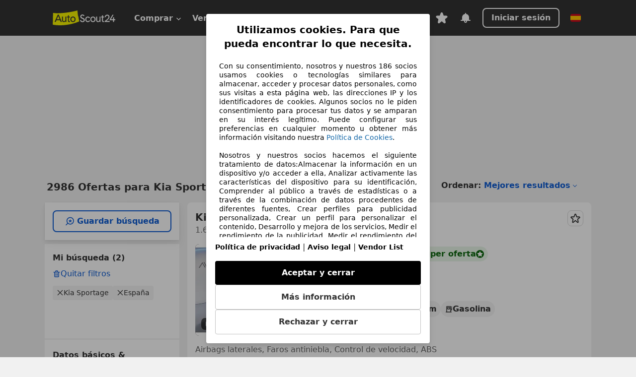

--- FILE ---
content_type: text/html; charset=utf-8
request_url: https://www.autoscout24.es/lst/kia/sportage
body_size: 120583
content:
<!DOCTYPE html><html lang="es-ES" data-theme="as24"><head><meta charSet="utf-8"/><meta name="viewport" content="width=device-width"/><title>Kia Sportage segunda mano comprar en AutoScout24</title><link rel="preload" href="https://prod.pictures.autoscout24.net/listing-images/25fd98cc-b13f-42e5-b5f5-1e087a18011f_3cebed8a-95c2-4af3-907f-f2512b045c53.jpg/250x188.webp" as="image" media="(min-width: 768px) and (max-width: 1099px) and (-webkit-max-device-pixel-ratio: 1)"/><link rel="preload" href="https://prod.pictures.autoscout24.net/listing-images/25fd98cc-b13f-42e5-b5f5-1e087a18011f_3cebed8a-95c2-4af3-907f-f2512b045c53.jpg/480x360.webp" as="image" media="(max-width: 767px), (min-width: 1100px), (-webkit-min-device-pixel-ratio: 1.01)"/><script data-testid="breadcrumbs-json-ld" type="application/ld+json">{"@context":"https://schema.org","@type":"BreadcrumbList","itemListElement":[{"@type":"ListItem","position":1,"item":{"@id":"/","name":"Página de inicio"}},{"@type":"ListItem","position":2,"item":{"@id":"/lst","name":"Buscar"}},{"@type":"ListItem","position":3,"item":{"@id":"/lst/kia","name":"Kia"}},{"@type":"ListItem","position":4,"item":{"@id":"/lst/kia/sportage","name":"Sportage"}}]}</script><link rel="preload" href="/assets/s24-osa/as24-osa-redesign-integration.js" as="script"/><meta name="next-head-count" content="7"/>
<meta name="mobile-web-app-capable" content="yes"/>
<meta name="apple-mobile-web-app-capable" content="yes"/>
<meta name="apple-mobile-web-app-title" content=""/>
<meta name="apple-mobile-web-app-status-bar-style" content="black"/>
<meta name="format-detection" content="telephone=no"/>

<link rel="apple-touch-icon" sizes="180x180" href="/assets/acquisition-fragments/metatags/images/favicon/apple-touch-icon.png"/>
<link rel="icon" type="image/png" sizes="32x32" href="/assets/acquisition-fragments/metatags/images/favicon/favicon-v2-32x32.png"/>
<link rel="icon" type="image/png" sizes="16x16" href="/assets/acquisition-fragments/metatags/images/favicon/favicon-v2-16x16.png"/>
<link rel="mask-icon" href="/assets/acquisition-fragments/metatags/images/favicon/safari-pinned-tab.svg" color="#f5f200"/>
<link rel="shortcut icon" href="/assets/acquisition-fragments/metatags/images/favicon/favicon.ico"/>
<meta name="msapplication-TileColor" content="#333333"/>
<meta name="msapplication-config" content="/assets/acquisition-fragments/metatags/xml/browserconfig.xml"/>
<meta name="theme-color" content="#ffffff"/>

<link rel="preconnect" href="https://prod.pictures.autoscout24.net"/><meta property="og:site_name" content="AutoScout24"/><meta property="og:type" content="website"/><meta name="format-detection" content="telephone=no"/><meta name="robots" content="index,follow"/><link rel="canonical" href="https://www.autoscout24.es/lst/kia/sportage"/><link rel="alternate" hrefLang="bg-BG" href="https://www.autoscout24.bg/lst/kia/sportage"/><link rel="alternate" hrefLang="cs-CZ" href="https://www.autoscout24.cz/lst/kia/sportage"/><link rel="alternate" hrefLang="de-AT" href="https://www.autoscout24.at/lst/kia/sportage"/><link rel="alternate" hrefLang="de-DE" href="https://www.autoscout24.de/lst/kia/sportage"/><link rel="alternate" hrefLang="es-ES" href="https://www.autoscout24.es/lst/kia/sportage"/><link rel="alternate" hrefLang="fr-BE" href="https://www.autoscout24.be/fr/lst/kia/sportage"/><link rel="alternate" hrefLang="fr-FR" href="https://www.autoscout24.fr/lst/kia/sportage"/><link rel="alternate" hrefLang="fr-LU" href="https://www.autoscout24.lu/lst/kia/sportage"/><link rel="alternate" hrefLang="hr-HR" href="https://www.autoscout24.hr/lst/kia/sportage"/><link rel="alternate" hrefLang="hu-HU" href="https://www.autoscout24.hu/lst/kia/sportage"/><link rel="alternate" hrefLang="it-IT" href="https://www.autoscout24.it/lst/kia/sportage"/><link rel="alternate" hrefLang="nl-BE" href="https://www.autoscout24.be/nl/lst/kia/sportage"/><link rel="alternate" hrefLang="nl-NL" href="https://www.autoscout24.nl/lst/kia/sportage"/><link rel="alternate" hrefLang="pl-PL" href="https://www.autoscout24.pl/lst/kia/sportage"/><link rel="alternate" hrefLang="ro-RO" href="https://www.autoscout24.ro/lst/kia/sportage"/><link rel="alternate" hrefLang="ru-RU" href="https://www.autoscout24.ru/lst/kia/sportage"/><link rel="alternate" hrefLang="sv-SE" href="https://www.autoscout24.se/lst/kia/sportage"/><link rel="alternate" hrefLang="tr-TR" href="https://www.autoscout24.com.tr/lst/kia/sportage"/><link rel="alternate" hrefLang="uk-UA" href="https://www.autoscout24.com.ua/lst/kia/sportage"/><link rel="alternate" hrefLang="en-GB" href="https://www.autoscout24.com/lst/kia/sportage"/><script type="application/ld+json">{"@context":"http:\u002F\u002Fschema.org","@graph":[{"@type":"Car","name":"Kia Sportage segunda mano comprar en AutoScout24","description":"¿Buscas Kia Sportage de ocasión? Aquí encontrarás las ofertas actuales de Kia Sportage en AutoScout24, el mercado de automóviles online más grande de Europa.","manufacturer":"Kia","model":"Sportage"}]}</script><meta property="og:image" content="https://www.autoscout24.de/assets/as24-search-funnel/images/og_image.jpg"/><meta property="og:image:width" content="1200"/><meta property="og:image:height" content="630"/><meta name="description" content="¿Buscas Kia Sportage de ocasión? Aquí encontrarás las ofertas actuales de Kia Sportage en AutoScout24, el mercado de automóviles online más grande de Europa."/><meta property="og:url" content="https://www.autoscout24.es/lst/kia/sportage"/><meta property="og:title" content="Kia Sportage segunda mano comprar en AutoScout24"/><meta property="og:description" content="¿Buscas Kia Sportage de ocasión? Aquí encontrarás las ofertas actuales de Kia Sportage en AutoScout24, el mercado de automóviles online más grande de Europa."/><link rel="manifest" href="/service-worker/manifests/manifest.json"/><style>:root{--base-0:0px;--base-1:1px;--base-2:2px;--base-4:4px;--base-6:6px;--base-8:8px;--base-12:12px;--base-14:14px;--base-16:16px;--base-18:18px;--base-20:20px;--base-24:24px;--base-28:28px;--base-32:32px;--base-36:36px;--base-40:40px;--base-48:48px;--base-54:54px;--base-64:64px;--base-999:999px;--color-black-10:#f4f4f4;--color-black-20:#eaeaea;--color-black-30:#d6d6d6;--color-black-40:#acacac;--color-black-50:#949494;--color-black-70:#7c7c7c;--color-black-80:#676767;--color-black-90:#333;--color-black-100:#000;--color-grey-warm-10:#f9f9f6;--color-grey-warm-20:#f4f4f0;--color-grey-warm-30:#dad9ce;--color-grey-warm-40:#a9a68e;--color-grey-warm-50:#979278;--color-grey-warm-70:#8a836c;--color-grey-warm-80:#5f594d;--color-grey-warm-90:#333;--color-grey-warm-100:#292621;--color-blue-20:#e2f1ff;--color-blue-30:#b9dcff;--color-blue-40:#8ac8ff;--color-blue-50:#57b2ff;--color-blue-70:#0082fa;--color-blue-80:#076fe6;--color-blue-90:#105dd3;--color-blue-100:#173db4;--color-indigo-20:#e0f1fe;--color-indigo-30:#b8e3fe;--color-indigo-40:#7ccefd;--color-indigo-50:#37b6fa;--color-indigo-70:#1695df;--color-indigo-80:#007ac5;--color-indigo-90:#0162a3;--color-indigo-100:#072c4a;--color-green-20:#e9f6e8;--color-green-30:#cae9c7;--color-green-40:#83cf7e;--color-green-50:#4cb944;--color-green-70:#359730;--color-green-80:#298625;--color-green-100:#0d670f;--color-orange-20:#ffdab3;--color-orange-30:#ffc385;--color-orange-40:#ffac59;--color-orange-50:#fd9537;--color-orange-70:#cf6a12;--color-orange-80:#92541d;--color-orange-100:#552f0d;--color-amber-20:#fcf4d4;--color-amber-30:#f7db5a;--color-amber-40:#f2ca26;--color-amber-50:#d0a91b;--color-amber-70:#7d6510;--color-amber-80:#715b0e;--color-amber-100:#473a0b;--color-red-20:#feedec;--color-red-30:#fccdca;--color-red-40:#f69493;--color-red-50:#ed6969;--color-red-70:#ed1c24;--color-red-80:#c60000;--color-red-100:#4b0401;--color-teal-20:#ebfaf6;--color-teal-30:#dafee8;--color-teal-40:#61d6bb;--color-teal-50:#2bb092;--color-teal-80:#007d77;--color-teal-100:#005245;--color-yellow-20:#fdfccc;--color-yellow-30:#f5f200;--color-yellow-40:#ede500;--color-white:#fff;--color-transparent:rgba(255,255,255,0)}[data-theme]{font-family:system-ui,-apple-system,BlinkMacSystemFont,Segoe UI,Roboto,Noto Sans,Ubuntu,Cantarell,Helvetica Neue,Helvetica,Arial,sans-serif,Apple Color Emoji,Segoe UI Emoji,Segoe UI Symbol;font-size:var(--font-font-size-body);letter-spacing:var(--font-letter-spacing-default);line-height:var(--font-line-height-body);color:var(--color-text-and-icon-default)}[data-theme] hr,hr[data-theme]{margin-top:var(--base-8);margin-bottom:var(--base-8);border:0;border-top:var(--base-1)solid var(--color-black-20)}a{color:var(--color-text-and-icon-link);text-decoration:none}a:hover{color:var(--color-text-and-icon-link-hover)}abbr,acronym,address,applet,article,aside,audio,b,big,blockquote,body,canvas,caption,center,cite,code,dd,del,details,dfn,div,dl,dt,em,embed,fieldset,figcaption,figure,footer,form,h1,h2,h3,h4,h5,h6,header,hgroup,html,i,iframe,img,ins,kbd,label,legend,li,mark,menu,nav,object,ol,output,p,pre,q,ruby,s,samp,section,small,span,strike,strong,sub,summary,sup,table,tbody,td,tfoot,th,thead,time,tr,tt,u,ul,var,video{font:inherit;vertical-align:baseline;color:inherit;border:0}a{font:inherit;vertical-align:baseline;border:0}button,input,select,textarea{font:inherit}button{cursor:pointer;-webkit-user-select:none;-ms-user-select:none;user-select:none}article,aside,details,figcaption,figure,footer,header,hgroup,menu,nav,section{display:block}ol,ul{list-style:none}blockquote,q{quotes:none}blockquote:before,blockquote:after,q:before,q:after{content:&quot;&quot;;content:none}table{border-collapse:collapse;border-spacing:0}*,:before,:after{box-sizing:border-box;margin:0;padding:0}html{-webkit-text-size-adjust:100%;-moz-text-size-adjust:100%;-ms-text-size-adjust:100%;text-size-adjust:100%;-webkit-overflow-scrolling:touch;overflow-y:scroll}body{-webkit-overflow-scrolling:touch}h1,h2,h3,h4,h5,h6{font-weight:400}input,textarea,select{position:relative}picture img{vertical-align:top}:root{font-size:var(--font-font-size-body);line-height:var(--font-line-height-body);letter-spacing:var(--font-letter-spacing-default);color:var(--color-text-and-icon-default)}:root [disabled]{color:var(--color-text-and-icon-disabled)}[data-theme] ::selection{background-color:var(--color-surface-selection)}:root{--border-radius-none:var(--base-0);--border-radius-s:var(--base-4);--border-radius-m:var(--base-8);--border-radius-l:var(--base-16);--border-radius-full:var(--base-999);--border-width-thin:var(--base-1);--border-width-thick:var(--base-2);--size-icon-s:var(--base-8);--size-icon-m:var(--base-16);--size-icon-l:var(--base-24);--spacing-2xs:var(--base-4);--spacing-xs:var(--base-8);--spacing-s:var(--base-12);--spacing-m:var(--base-16);--spacing-l:var(--base-24);--spacing-xl:var(--base-32);--spacing-2xl:var(--base-40);--spacing-3xl:var(--base-48);--spacing-4xl:var(--base-64);--component-button-color-fill-primary:var(--component-button-color-fill-primary-default,#076fe6);--component-chip-color-stroke:var(--component-chip-color-stroke-default,#acacac);--color-surface-subtle:var(--color-canvas-default,#f4f4f4);--component-tooltip-z-index:1000;--black-100:var(--color-black-100,#000);--spacing-xxs:var(--spacing-2xs,.25rem);--font-font-size-xs:var(--font-font-size-caption,.75rem)}.sr-visually-hidden{clip:rect(0 0 0 0);clip-path:inset(50%);white-space:nowrap;border:0;width:1px;height:1px;margin:-1px;padding:0;overflow:hidden;position:absolute!important}.sr-thin-scrollbar{scroll-behavior:smooth;scrollbar-width:thin;scrollbar-color:var(--color-overlay-default)var(--color-transparent)}.sr-thin-scrollbar::-webkit-scrollbar{background-color:var(--color-transparent);width:var(--spacing-xs);border:0px solid var(--color-transparent)}.sr-thin-scrollbar::-webkit-scrollbar-thumb{background-color:var(--color-overlay-default);border:var(--base-2)solid var(--color-transparent);border-radius:var(--spacing-2xs);background-clip:padding-box}
[data-theme=as24]{--color-elevation-dark:rgba(0,0,0,.12);--color-elevation-light:rgba(0,0,0,.05);--color-overlay-default:rgba(51,51,51,.8);--border-radius-none:0px;--border-radius-s:4px;--border-radius-m:8px;--border-radius-l:16px;--border-radius-full:999px;--border-width-thin:1px;--border-width-thick:2px;--font-font-family:SF Pro;--font-letter-spacing-default:0px;--font-letter-spacing-tight:0px;--font-font-size-display-xl:3rem;--font-font-size-display-l:0rem;--font-font-size-title:1.25rem;--font-font-size-body:1rem;--font-font-size-body-s:0rem;--font-font-size-caption:.75rem;--font-font-size-headline-desktop:2rem;--font-font-size-headline-mobile:1.5rem;--font-line-height-display-xl:1.125;--font-line-height-display-l:0;--font-line-height-title:1.4;--font-line-height-body:1.5;--font-line-height-body-s:0;--font-line-height-caption:1.33;--font-line-height-headline-desktop:1.25;--font-line-height-headline-mobile:1.33;--font-font-weight-regular:400;--font-font-weight-bold:600;--size-icon-s:8px;--size-icon-m:16px;--size-icon-l:24px;--spacing-2xs:4px;--spacing-xs:8px;--spacing-s:12px;--spacing-m:16px;--spacing-l:24px;--spacing-xl:32px;--spacing-2xl:40px;--spacing-3xl:48px;--spacing-4xl:64px;--color-text-and-icon-default:var(--color-black-90,#333);--color-text-and-icon-muted:var(--color-black-80,#676767);--color-text-and-icon-placeholder:var(--color-black-80,#676767);--color-text-and-icon-link:var(--color-blue-90,#105dd3);--color-text-and-icon-link-hover:var(--color-blue-100,#173db4);--color-text-and-icon-inverse:var(--color-white,#fff);--color-text-and-icon-link-inverse:var(--color-blue-30,#b9dcff);--color-text-and-icon-disabled:var(--color-black-40,#acacac);--color-canvas-default:var(--color-black-10,#f4f4f4);--color-surface-default:var(--color-white,#fff);--color-surface-muted:var(--color-black-10,#f4f4f4);--color-surface-contrast:var(--color-black-90,#333);--color-surface-brand:var(--color-yellow-30,#f5f200);--color-surface-brand-muted:var(--color-yellow-20,#fdfccc);--color-surface-brand-accent:var(--color-black-90,#333);--color-surface-interactive:var(--color-blue-80,#076fe6);--color-surface-disabled:var(--color-black-20,#eaeaea);--color-surface-destructive:var(--color-red-80,#c60000);--color-surface-selected:var(--color-black-90,#333);--color-stroke-default:var(--color-black-40,#acacac);--color-stroke-strong:var(--color-black-90,#333);--color-stroke-muted:var(--color-black-30,#d6d6d6);--color-stroke-divider:var(--color-black-30,#d6d6d6);--color-stroke-inverse:var(--color-white,#fff);--color-stroke-interactive:var(--color-blue-90,#105dd3);--color-stroke-focus:var(--color-black-90,#333);--color-stroke-focus-inverse:var(--color-white,#fff);--color-feedback-error-strong:var(--color-red-80,#c60000);--color-feedback-error-muted:var(--color-red-20,#feedec);--color-feedback-success-strong:var(--color-green-100,#0d670f);--color-feedback-success-muted:var(--color-green-20,#e9f6e8);--color-feedback-warning-strong:var(--color-amber-70,#7d6510);--color-feedback-warning-muted:var(--color-amber-20,#fcf4d4);--color-feedback-info-strong:var(--color-blue-100,#173db4);--color-feedback-info-muted:var(--color-blue-20,#e2f1ff);--border-radius-card:var(--border-radius-m,8px);--component-checkbox-border-radius:var(--border-radius-s,4px);--color-text-and-icon-selected:var(--color-text-and-icon-inverse,#fff);--color-surface-selection:var(--color-surface-brand,#f5f200);--component-radiobutton-border-width-active-indicator:0px;--component-radio-button-group-border-radius-inside:0px;--component-notification-banner-border-radius:0px;--component-button-color-fill-primary-hover:var(--color-blue-100,#173db4);--component-button-color-text-and-icon-ghost-accent-hover:var(--color-blue-100,#173db4);--component-button-border-radius:var(--border-radius-m,8px);--component-button-sizing-vertical-padding:var(--spacing-xs,8px);--component-autosuggest-spacing-list-item-horizontal-padding:var(--spacing-m,16px);--component-autosuggest-spacing-list-item-vertical-padding:var(--spacing-xs,8px);--component-chip-font-line-height:var(--font-line-height-body,1.5);--component-chip-font-font-size:var(--font-font-size-body,1rem);--component-chip-size-icon:var(--size-icon-l,24px);--component-chip-size-icon-cross:var(--size-icon-m,16px);--component-forms-border-radius:var(--border-radius-s,4px);--component-forms-spacing-height:var(--spacing-l,24px);--component-forms-spacing-width:var(--spacing-l,24px);--component-forms-color-stroke-rest:var(--color-black-70,#7c7c7c);--component-radiobutton-color-fill-active-indicator:var(--color-black-90,#333);--component-radio-button-group-border-width:var(--border-width-thin,1px);--component-radio-button-group-border-radius-outside:var(--border-radius-s,4px);--component-slider-color-fill-track:var(--color-black-30,#d6d6d6);--component-slider-color-fill-track-filled:var(--color-black-80,#676767);--component-toggle-color-fill-checked-hover:var(--color-blue-100,#173db4);--component-notification-banner-border-width:var(--border-width-thick,2px);--component-button-color-fill-primary-default:var(--color-surface-interactive,#076fe6);--component-button-color-text-and-icon-secondary:var(--color-text-and-icon-link,#105dd3);--component-button-color-text-and-icon-primary:var(--color-text-and-icon-inverse,#fff);--component-button-color-stroke-secondary:var(--color-stroke-interactive,#105dd3);--component-checkbox-color-fill-checked:var(--color-surface-default,#fff);--component-checkbox-color-fill-checked-disabled:var(--color-surface-default,#fff);--component-checkbox-color-stroke-checked:var(--component-forms-color-stroke-rest,#7c7c7c);--component-checkbox-color-stroke-checked-disabled:var(--color-stroke-muted,#d6d6d6);--component-checkbox-text-and-icons-checked:var(--color-text-and-icon-default,#333);--component-checkbox-text-and-icons-checked-disabled:var(--color-text-and-icon-disabled,#acacac);--component-chip-color-fill:var(--color-surface-muted,#f4f4f4);--component-chip-color-stroke-default:var(--color-stroke-default,#acacac);--component-chip-color-stroke-hover:var(--color-stroke-strong,#333);--component-chip-color-text-and-icon:var(--color-text-and-icon-default,#333);--component-forms-color-fill:var(--color-surface-default,#fff);--component-forms-color-stroke-hover:var(--color-stroke-strong,#333);--component-radiobutton-color-fill-active:var(--color-surface-default,#fff);--component-radiobutton-color-fill-active-error:var(--color-surface-default,#fff);--component-radiobutton-color-fill-active-disabled:var(--color-surface-default,#fff);--component-radiobutton-color-fill-active-indicator-error:var(--color-feedback-error-strong,#c60000);--component-radiobutton-color-fill-active-indicator-disabled:var(--color-text-and-icon-disabled,#acacac);--component-radiobutton-color-stroke-active:var(--component-forms-color-stroke-rest,#7c7c7c);--component-radio-button-group-color-fill:var(--color-surface-default,#fff);--component-slider-color-fill-thumb:var(--color-surface-selected,#333);--component-tab-color-stroke-selected:var(--color-stroke-strong,#333);--component-navigation-header-color-stroke-hover:var(--color-stroke-strong,#333);--component-navigation-header-color-text-and-icons:var(--color-text-and-icon-default,#333);--component-tag-color-brand-fill:var(--color-surface-brand,#f5f200);--component-tag-color-brand-text-and-icon:var(--color-text-and-icon-default,#333);--component-tooltip-color-text-and-icon:var(--color-text-and-icon-inverse,#fff);--component-tooltip-color-fill:var(--color-surface-contrast,#333);--component-radiobutton-color-stroke-hover:var(--component-forms-color-stroke-hover,#333);--component-radio-button-group-color-text-and-icon-selected:var(--color-text-and-icon-selected,#fff)}</style><script>if(!window.IntersectionObserver) { 
                document.write('<script src="/assets/as24-search-funnel/intersection-observer.js"><\/script>')
              }</script><script id="global-tracking-script" async="" type="module">function r(){if(typeof window!="object")return;if(window.showcar=window.showcar||{},window?.showcar?.tracking){console.error("Double init: window.showcar.tracking object already exists");return}let n=import("https://www.autoscout24.es/assets/showcar/brave-flamingo/full-script-ID6LDIFR.js"),o={loadGtm:async function(...t){(await n).loadGtm(...t)},trackBtsEvent:async function(...t){(await n).trackBtsEvent(...t)},trackBtsImpressionEvent:async function(...t){(await n).trackBtsImpressionEvent(...t)},trackPlanktonEvent:async function(...t){(await n).trackPlanktonEvent(...t)}};window.showcar.tracking=o}r();
//# sourceMappingURL=https://www.autoscout24.es/assets/showcar/brave-flamingo/AS_es_ES.js.map
</script><script>!function(){if("function"!=typeof window.__tcfapi||window.__tcfapi&&"function"!=typeof window.__tcfapi.start){var t,a=[],e=window,i=e.document,c=e.__tcfapi?e.__tcfapi.start:function(){};if(!e.__tcfapi&&function t(){var a=!!e.frames.__tcfapiLocator;if(!a){if(i.body){var c=i.createElement("iframe");c.style.cssText="display:none",c.name="__tcfapiLocator",i.body.appendChild(c)}else setTimeout(t,5)}return!a}()||e.__tcfapi&&!e.__tcfapi.start){var f=e.__tcfapi?e.__tcfapi():[];a.push.apply(a,f),e.__tcfapi=function(...e){var i=[...e];if(!e.length)return a;if("setGdprApplies"===i[0])i.length>3&&2===parseInt(i[1],10)&&"boolean"==typeof i[3]&&(t=i[3],"function"==typeof i[2]&&i[2]("set",!0));else if("ping"===i[0]){var c={gdprApplies:t,cmpLoaded:!1,apiVersion:"2.0"};"function"==typeof i[2]&&i[2](c,!0)}else a.push(i)},e.__tcfapi.commandQueue=a,e.__tcfapi.start=c,e.addEventListener("message",function(t){var a="string"==typeof t.data,i={};try{i=a?JSON.parse(t.data):t.data}catch(c){}var f=i.__tcfapiCall;f&&e.__tcfapi(f.command,f.version,function(e,i){if(t.source){var c={__tcfapiReturn:{returnValue:e,success:i,callId:f.callId,command:f.command}};a&&(c=JSON.stringify(c)),t.source.postMessage(c,"*")}},f.parameter)},!1)}}}();</script><script type="module" async="">(function(){"use strict";try{var e=document.createElement("style");e.appendChild(document.createTextNode('._consent-popup_1ldw2_1{position:fixed;display:grid;place-items:center;background-color:#00000059;isolation:isolate;z-index:9999999999;counter-reset:css-counter 0;top:0;left:0;right:0;bottom:0;font-family:system-ui,-apple-system,BlinkMacSystemFont,Segoe UI,Roboto,Helvetica,Arial,sans-serif,"Apple Color Emoji","Segoe UI Emoji",Segoe UI Symbol;font-size:1rem}._consent-popup-inner_1ldw2_21{background-color:#fff;padding:18px 18px 0;max-width:450px;text-align:justify;border-radius:4px;box-shadow:0 12px 24px #0000000d,0 8px 16px #0000000d,0 4px 8px #0000000d,0 0 2px #0000001f}._scrollable-container_1ldw2_33{max-height:60vh;overflow:auto;padding:0 8px}._headline_1ldw2_40{font-size:1.25rem;line-height:1.4;font-weight:700;margin-bottom:22px;color:#000;text-align:center}._content_1ldw2_49{font-weight:400;color:#000;font-size:.875rem;line-height:1.3;margin-bottom:16px}._content_1ldw2_49 a{color:#1166a8;font-size:.875rem;text-decoration:none}._content_1ldw2_49 b{font-weight:700}._acceptance-buttons_1ldw2_67{display:flex;justify-content:space-between;flex-direction:column;padding-bottom:18px;padding-top:8px;gap:12px}._acceptance-buttons_1ldw2_67>button{font-weight:700;font-size:1rem;line-height:1.5;border-radius:4px;color:#333;padding:12px 0}._consent-settings_1ldw2_85{background-color:inherit;cursor:pointer;text-align:center;border-width:1px;border-style:solid;border-color:#c2c2c2}._consent-accept_1ldw2_96{background-color:#000;color:#fff!important;cursor:pointer;border:none;text-align:center}._consent-decline_1ldw2_106{background-color:inherit;cursor:pointer;text-align:center;border-width:1px;border-style:solid;border-color:#c2c2c2}._legalDisclosure_1ldw2_117{margin-top:8px;margin-bottom:8px}._legalDisclosure_1ldw2_117>a{font-size:.875rem;color:#000;font-weight:600}._headingForPurposes_1ldw2_127{display:block;font-size:.83em;margin-block-start:1.67em;margin-block-end:1.67em;margin-inline-start:0px;margin-inline-end:0px;font-weight:700}@media screen and (max-width: 767px){._consent-popup-inner_1ldw2_21{margin:20px}._headline_1ldw2_40{margin-bottom:28px}}@media screen and (max-height: 680px){._scrollable-container_1ldw2_33{max-height:55vh}}')),document.head.appendChild(e)}catch(o){console.error("vite-plugin-css-injected-by-js",o)}})();
const e={...{headline:"Utilizamos cookies. Para que pueda encontrar lo que necesita.",description:"Con su consentimiento, nosotros y nuestros ${$1} socios usamos cookies o tecnologías similares para almacenar, acceder y procesar datos personales, como sus visitas a esta página web, las direcciones IP y los identificadores de cookies. Algunos socios no le piden consentimiento para procesar tus datos y se amparan en su interés legítimo. Puede configurar sus preferencias en cualquier momento u obtener más información visitando nuestra ${$2}.<br><br> Nosotros y nuestros socios hacemos el siguiente tratamiento de datos:Almacenar la información en un dispositivo y/o acceder a ella, Analizar activamente las características del dispositivo para su identificación, Comprender al público a través de estadísticas o a través de la combinación de datos procedentes de diferentes fuentes, Crear perfiles para publicidad personalizada, Crear un perfil para personalizar el contenido, Desarrollo y mejora de los servicios, Medir el rendimiento de la publicidad, Medir el rendimiento del contenido, Uso de datos limitados con el objetivo de seleccionar el contenido, Uso de datos limitados para seleccionar anuncios básicos, Uso de perfiles para la selección de contenido personalizado, Utilizar datos de localización geográfica precisa, Utilizar perfiles para seleccionar la publicidad personalizada",adjustPreferences:"Puede cambiar sus ajustes y retirar su consentimiento en cualquier momento a través del Gestor de Privacidad en nuestra Política de privacidad.",acceptButton:"Aceptar y cerrar",declineButton:"Rechazar y cerrar",privacySettings:"Más información",here:"aquí",privacy:"Política de privacidad",imprint:"Aviso legal",vendorCount:"@@@@@@@",vendorList:"Vendor List",purposesHeading:"Propósitos",newWindowWarning:"se abre en una nueva ventana",cookiePolicy:"Política de Cookies"},privacyUrl:"https://www.autoscout24.es/empresa/privacidad/",imprintUrl:"https://www.autoscout24.es/empresa/contacto/",vendorListUrl:"https://www.autoscout24.es/consent-management/#vendors",cookiePolicyUrl:"https://www.autoscout24.es/empresa/cookies",...{purposes:{1:{name:"Almacenar la información en un dispositivo y/o acceder a ella",description:"Las cookies, los identificadores de dispositivos o los identificadores online de similares características (p. ej., los identificadores basados en inicio de sesión, los identificadores asignados aleatoriamente, los identificadores basados en la red), junto con otra información (p. ej., la información y el tipo del navegador, el idioma, el tamaño de la pantalla, las tecnologías compatibles, etc.), pueden almacenarse o leerse en tu dispositivo a fin de reconocerlo siempre que se conecte a una aplicación o a una página web para una o varias de los finalidades que se recogen en el presente texto."},25:{name:"Funciones esenciales de la página",description:"Nosotros o estos proveedores utilizamos cookies o herramientas y tecnologías similares necesarias para las funciones esenciales del sitio web y para garantizar su correcto funcionamiento. Normalmente, se utilizan en respuesta a la actividad del usuario para habilitar funciones importantes como la configuración y el mantenimiento de la información de inicio de sesión o las preferencias de privacidad. Normalmente, el uso de estas cookies o tecnologías similares no se puede desactivar. Sin embargo, algunos navegadores pueden bloquear estas cookies o herramientas similares o avisarle sobre ellas. Bloquear estas cookies o herramientas similares puede afectar la funcionalidad del sitio web. "},26:{name:"Funciones de página avanzadas",description:"Nosotros y terceros utilizamos diversos medios tecnológicos, como cookies y herramientas similares, en nuestro sitio web para ofrecerle funciones ampliadas y garantizar una mejor experiencia de usuario. Gracias a estas funcionalidades ampliadas, le permitimos personalizar nuestra oferta; por ejemplo, para que pueda continuar sus búsquedas en una visita posterior, mostrarle ofertas adecuadas en su zona o proporcionar y evaluar publicidad y mensajes personalizados. Almacenamos su dirección de correo electrónico localmente si la proporciona para búsquedas guardadas, vehículos favoritos o para la evaluación de precios. Esto le facilita el uso del sitio web, ya que no tiene que volver a introducirla en visitas posteriores. Con su consentimiento, se transmitirá información basada en el uso a los concesionarios con los que contacte. Los proveedores utilizan algunas cookies/herramientas para almacenar la información que proporciona al realizar consultas de financiación durante 30 días y reutilizarla automáticamente durante este periodo para completar nuevas consultas. Sin el uso de dichas cookies/herramientas, estas funciones ampliadas no se pueden utilizar total o parcialmente."}},stacks:{1:"Datos de localización geográfica precisa e identificación mediante análisis de dispositivos",42:"Publicidad y contenido personalizados, medición de publicidad y contenido, investigación de audiencia y desarrollo de servicios"}}},t={},n=function(e,n,a){return n&&0!==n.length?Promise.all(n.map((e=>{if((e=function(e){return"/"+e}(e))in t)return;t[e]=!0;const n=e.endsWith(".css"),a=n?'[rel="stylesheet"]':"";if(document.querySelector(`link[href="${e}"]${a}`))return;const o=document.createElement("link");return o.rel=n?"stylesheet":"modulepreload",n||(o.as="script",o.crossOrigin=""),o.href=e,document.head.appendChild(o),n?new Promise(((t,n)=>{o.addEventListener("load",t),o.addEventListener("error",(()=>n(new Error(`Unable to preload CSS for ${e}`))))})):void 0}))).then((()=>e())):e()},a="ABCDEFGHIJKLMNOPQRSTUVWXYZabcdefghijklmnopqrstuvwxyz0123456789-_";function o(e){var t;return null==(t=document.cookie.match("(^|;)\\s*"+e+"\\s*=\\s*([^;]+)"))?void 0:t.pop()}function s(e,t){const n="domain="+p(document.location.hostname);document.cookie=[`${e}=${t}`,"path=/","max-age=31536000",n,"samesite=Lax"].join(";")}function i(e,t){if(!t)return!1;return 100*function(e){if(!/^[A-Za-z0-9\-_]+$/.test(e))return-1;let t="";for(const n of e)t+=a.indexOf(n).toString(2).padStart(6,"0");return parseInt(t,2)}(t.substring(1,7))>Date.now()-864e5*e}const r=["autoscout24","as24-search-funnel","autoplenum-development","autoplenum-staging","autoplenum","12gebrauchtwagen","12neuwagen","leasingmarkt","bild","leasevergelijker","autotrader","gebrauchtwagen","leasingtime"];const c=["autoscout24","autoplenum","autoplenum-development","autoplenum-staging","autotrader","gebrauchtwagen","leasingmarkt","leasingtime","12gebrauchtwagen","12gebrauchtwagen-staging","12gebrauchtwagen-development","12neuwagen","12neuwagen-staging","12neuwagen-development","bild","leasevergelijker","autotrader","autohebdo"],l={autoscout24:["de","be","at","es","it","fr","nl","lu","pl","hu","bg","ro","cz","ru","hr","se","com.tr","com.ua","com"],autoplenum:["de","at"],"autoplenum-development":["de","at"],"autoplenum-staging":["de","at"],autotrader:["nl","ca"],gebrauchtwagen:["at"],leasingmarkt:["de","at"],leasingtime:["de"],"12gebrauchtwagen":["de"],"12gebrauchtwagen-development":["de"],"12gebrauchtwagen-staging":["de"],"12neuwagen":["de"],"12neuwagen-development":["de"],"12neuwagen-staging":["de"],bild:["de"],leasevergelijker:["nl"],autohebdo:["net"]},d=["https://bild.de","https://leasingtime.de","https://rebuild.leasingtime.de","https://staging.leasingmarkt.de","https://staging.leasevergelijker.nl","https://as24-search-funnel-dev.as24-search-funnel.eu-west-1.infinity.as24.tech"];function u({origin:e,hostName:t,protocol:n,port:a}){const o=t.includes("autoscout24")&&t.includes("local"),s=!o&&n?`${n}//`:"https://",i=!o&&a?`:${a}`:"";if(d.includes(null!=e?e:""))return e;if(t.includes("autoscout24")&&"localhost"===t)return"https://www.autoscout24.com";if(e&&!e.includes("autoscout24")&&e.includes("local"))return e;let r="";for(const l of c)t.includes(`.${l}.`)&&(r=l);if(""===r)return"https://www.autoscout24.com";for(const c of l[r])if(t.endsWith(`.${c}`))return`${s}www.${r}.${c}${i}`;return"https://www.autoscout24.com"}const p=e=>{if(e.includes("as24-search-funnel"))return e;const t=u({hostName:e});return e&&t?t.replace("https://","").replace("www.","").replace("local.","").replace("localhost","www.autoscout24.com").replace(/:.*$/,""):"www.autoscout24.com"},m=window.location;function g(e){const{hostname:t,pathname:n,protocol:a,port:o,origin:s}=m,i=u({origin:s,hostName:t,protocol:a,port:o});if(!i)return;if(e&&"bild"===e)return`${i}/leasing/consent-management`;if(!t.includes("autoscout24"))return`${i}/consent-management`;var r;return`${t.endsWith(".be")&&t.includes("autoscout24")?`${i}${r=n,r.startsWith("/nl")?"/nl":"/fr"}`:i}/consent-management`}function h({translations:e,companyName:t,styles:n,contentHtml:a,buttonOrder:i}){const r=(new Document).querySelector.call(document,"#as24-cmp-popup");r&&r.remove(),function({translations:e,companyName:t,styles:n,contentHtml:a,buttonOrder:i}){const r={accept:`<button class=${n["consent-accept"]} data-testid="as24-cmp-accept-all-button">${e.acceptButton}</button>`,settings:`<button class=${n["consent-settings"]} data-testid="as24-cmp-partial-consent-button">${e.privacySettings}</button>`,decline:`<button class=${n["consent-decline"]} data-testid="as24-cmp-decline-all-button">${e.declineButton}</button>`},c=i.map((e=>r[e])).join("\n"),l=`\n    <div class=${n["consent-popup"]} id="as24-cmp-popup">\n      <div class=${n["consent-popup-inner"]} data-testid="as24-cmp-container">\n        <div class=${n["scrollable-container"]}>\n          ${a}\n        </div>\n        <div class=${n.legalDisclosure}>\n          <a href=${e.privacyUrl} aria-label="${e.privacy}(${e.newWindowWarning})" target="_blank">${e.privacy}</a> | \n          <a href=${e.imprintUrl} aria-label="${e.imprint}(${e.newWindowWarning})" target="_blank">${e.imprint}</a> |\n          <a href=${e.vendorListUrl} aria-label="${e.vendorList}(${e.newWindowWarning})" target="_blank">${e.vendorList}</a>\n        </div>\n        <div class=${n["acceptance-buttons"]}>\n          ${c}\n        </div>\n      </div>\n    </div>`,d=document.createElement("div");d.innerHTML=l,d.addEventListener("click",(async function(e){e.target instanceof HTMLElement&&(e.target.closest('[data-testId="as24-cmp-accept-all-button"]')&&p({route:"accept-all",companyName:t}),e.target.closest('[data-testId="as24-cmp-decline-all-button"]')&&p({route:"decline-all",companyName:t}),e.target.closest('[data-testId="as24-cmp-partial-consent-button"]')&&p({route:"partial-consent",companyName:t}))})),document.body.appendChild(d);const u=g(t);async function p({route:e,companyName:t}){if("partial-consent"===e){const e=encodeURIComponent(m.href),t=`${u}/?redirectTo=${e}`;m.href=t}else{d.remove();const n=await fetch(`${u}/${e}`,{method:"POST",headers:{"Content-Type":"application/json"},body:JSON.stringify({companyName:t})}).then((e=>e.json())),a=o("euconsent-v2")||"";n["euconsent-v2"]!==a&&(s("euconsent-v2",n["euconsent-v2"]),s("cconsent-v2",encodeURIComponent(n["cconsent-v2"])),s("addtl_consent",n.addtl_consent),s("as24-cmp-signature",n["as24-cmp-signature"])),window.__tcfapi("updateCmpApi",2,(()=>null),n,e,!1)}}}({translations:e,companyName:t,styles:n,contentHtml:a,buttonOrder:i});try{if("1"===sessionStorage.cmpPopupShownEventSent)return;const e=g(t);sessionStorage.cmpPopupShownEventSent="1",navigator.sendBeacon(`${e}/popup-shown`,JSON.stringify({companyName:t}))}catch(c){}}const v=window.location;async function w(e){const t=v.hostname,a=(t.includes("local.autoscout24.")||t.includes("127.0.0.1")||t.includes("localhost"))&&!!document.getElementById("as24-cmp-local-body");let o;o=n(a?()=>import("../../full-cmp.js"):()=>import("https://www.autoscout24.de/assets/as24-cmp/full-cmp.js"),[]);try{(await o).initializeFullCmpApi(e)}catch(s){console.error(s)}}function f(e,t,n){s(e,t),n.delete(e)}const b=135;function y({description:e,templateValues:t,requiredKeys:n=[]}){for(const s of n){const n=`\${${s}}`;e.includes(n)&&!t[s]&&console.error(`Missing required template value: ${s}`)}return a=e,o=t,new Function("vars",["const tagged = ( "+Object.keys(o).join(", ")+" ) =>","`"+a+"`","return tagged(...Object.values(vars))"].join("\n"))(o);var a,o}const $={autoscout24:new Set(["en-GB","de-AT","fr-FR","fr-BE","fr-LU","it-IT","es-ES","pl-PL","nl-NL","bg-BG","ro-RO","hu-HU","hr-HR","cs-CZ","sv-SE","nl-BE","ru-RU","tr-TR","uk-UA","de-DE"]),"12gebrauchtwagen":new Set(["de-DE"]),"12neuwagen":new Set(["de-DE"]),autoplenum:new Set(["de-DE","de-AT"]),autotrader:new Set(["nl-NL"]),bild:new Set(["de-DE"]),gebrauchtwagen:new Set(["de-AT"]),leasevergelijker:new Set(["nl-NL"]),leasingmarkt:new Set(["de-DE"]),leasingtime:new Set(["de-DE"])},_=186;const k={"consent-popup":"_consent-popup_1ldw2_1","consent-popup-inner":"_consent-popup-inner_1ldw2_21","scrollable-container":"_scrollable-container_1ldw2_33",headline:"_headline_1ldw2_40",content:"_content_1ldw2_49","acceptance-buttons":"_acceptance-buttons_1ldw2_67","consent-settings":"_consent-settings_1ldw2_85","consent-accept":"_consent-accept_1ldw2_96","consent-decline":"_consent-decline_1ldw2_106",legalDisclosure:"_legalDisclosure_1ldw2_117",headingForPurposes:"_headingForPurposes_1ldw2_127"},S={nonStrict:$.autoscout24.has("es-ES")?_:b},L=(C={translations:e,vendorCount:S.nonStrict,styles:k},"es-ES"==="es-ES"?function({translations:e,vendorCount:t}){var n,a;const o=e.cookiePolicyUrl?`<a target="_blank" href="${e.cookiePolicyUrl}">${e.cookiePolicy}</a>`:void 0,s=null==(a=e.vendorCount)?void 0:a.replace("@@@@@@@",null!=(n=null==t?void 0:t.toString())?n:"");return{...e,description:y({description:e.description,templateValues:{$1:s,$2:o},requiredKeys:["$2"]})}}(C):function({translations:e,styles:t}){const n=`<button class=${null==t?void 0:t["consent-decline"]} data-testid="as24-cmp-decline-all-button">${e.here}</button>`;return{...e,description:y({description:e.description,templateValues:{$1:null==e?void 0:e.consentUrl,$2:n},requiredKeys:["$2"]})}}(C));var C;const P=new class extends class{constructor(e,t,n){this.translations=e,this.vendorCount=t,this.styles=n,this.blocks=[]}addHeadline(e){return this.blocks.push(`<p class=${this.styles.headline}>${e}</p>`),this}addText(e,t){return(null==t?void 0:t.hr)&&this.blocks.push("<hr />"),this.blocks.push(`<p class=${this.styles.content}>${e}</p>`),this}addHeading(e,t){return(null==t?void 0:t.hr)&&this.blocks.push("<hr />"),this.blocks.push(`<p class=${this.styles.headingForPurposes}>${e}</p>`),this}addVendorCountLine(e){var t;const n=null==(t=this.translations.vendorCount)?void 0:t.replace(e,this.vendorCount.toString());return n&&this.addText(n,{hr:!0}),this}getButtonOrder(){return["settings","accept"]}build(){return this.blocks.join("\n")}}{buildContent(){return this.addHeadline(this.translations.headline).addText(this.translations.description).addText(this.translations.purposes[1].description).addText(this.translations.adjustPreferences).addHeading(this.translations.purposesHeading).addText(this.translations.stacks[1]).addText(this.translations.stacks[42],{hr:!0}).addHeading(this.translations.purposes[25].name,{hr:!0}).addText(this.translations.purposes[25].description,{hr:!0}).addHeading(this.translations.purposes[26].name,{hr:!0}).addText(this.translations.purposes[26].description).build()}getButtonOrder(){return["accept","settings","decline"]}}(L,S.nonStrict,k);var E;E={translations:L,isoCulture:"es-ES",companyName:"autoscout24",styles:k,mode:"lax",vendorListVersion:142,contentHtml:P.buildContent(),buttonOrder:P.getButtonOrder()},"undefined"!=typeof window&&function(e){var t,n;const a=new URL(e),s=null==(t=a.searchParams.get("show-as24-cmp"))?void 0:t.toLowerCase(),i=null==(n=o("show-as24-cmp"))?void 0:n.toLowerCase(),c=r.findIndex((e=>a.hostname.includes(`${e}`)))>-1;return"true"===s||"false"!==s&&("true"===i||"false"!==i&&c)}(v.href)&&function(){function e(t){document.body?t():setTimeout((()=>e(t)),1)}return new Promise((t=>{e(t)}))}().then((()=>async function({translations:e,...t}){if(function(){const e=window.self!==window.top,t=v.href.includes("disable-cmp=true")||(null==document?void 0:document.cookie.includes("disable-cmp=true")),n="true"===document.body.dataset.suppressCmp||"true"===document.body.dataset.suppresscmp,a=/autoscout24\.com\/entry\/.*/.test(v.href);return n||t||e||a}())return;const{companyName:n,styles:a,contentHtml:r,buttonOrder:c}=t;var l,d;window.addEventListener("showAs24Cmp",(()=>{h({translations:e,companyName:n,styles:a,contentHtml:r,buttonOrder:c})})),l=v.search,null!=(d=l.includes("sticky-as24-cmp=true"))&&d&&s("show-as24-cmp","true"),function(){const e=new URLSearchParams(v.search),t=new URLSearchParams(v.hash.slice(1)),n=e.get("euconsent-v2")||t.get("euconsent-v2"),a=e.get("cconsent-v2")||t.get("cconsent-v2"),o=e.get("addtl_consent")||t.get("addtl_consent"),s=e.get("cm-custom-vendors")||t.get("cm-custom-vendors"),i=e.get("cm-custom-purposes")||t.get("cm-custom-purposes"),r=!!(e.get("gdpr-auditId")||e.get("gdpr-last-interaction")||n||a||o||s||i);if(e.delete("gdpr-auditId"),e.delete("gdpr-last-interaction"),n&&f("euconsent-v2",n,e),a&&f("cconsent-v2",a,e),o&&f("addtl_consent",o,e),i&&f("cm-custom-purposes",i,e),s&&f("cm-custom-vendors",s,e),r){const t=e.toString();history.replaceState(null,"",t?`?${t}`:"")}}();const u=365,p=o("euconsent-v2")||"";i(u,p)?window.location.search.includes("googleConsentMode=true")&&(window.dataLayer=window.dataLayer||[],window.dataLayer.push("consent","default",{ad_storage:"granted",analytics_storage:"granted",functionality_storage:"granted",personalization_storage:"granted",security_storage:"granted"},{common_country:"de",common_language:"de",common_brand:"",common_environment:"live",common_platform:"web",common_techState:"tatsu"})):h({translations:e,companyName:n,styles:a,contentHtml:r,buttonOrder:c}),"loading"===document.readyState?window.addEventListener("DOMContentLoaded",(()=>w(t))):w(t)}(E))).catch(console.error);
</script><link rel="preload" href="/assets/as24-search-funnel/_next/static/css/bdadc93dba48652b.css" as="style"/><link rel="stylesheet" href="/assets/as24-search-funnel/_next/static/css/bdadc93dba48652b.css" data-n-g=""/><link rel="preload" href="/assets/as24-search-funnel/_next/static/css/3fe29e79077b37e0.css" as="style"/><link rel="stylesheet" href="/assets/as24-search-funnel/_next/static/css/3fe29e79077b37e0.css" data-n-p=""/><link rel="preload" href="/assets/as24-search-funnel/_next/static/css/c59811cd0a19f520.css" as="style"/><link rel="stylesheet" href="/assets/as24-search-funnel/_next/static/css/c59811cd0a19f520.css" data-n-p=""/><link rel="preload" href="/assets/as24-search-funnel/_next/static/css/2de711f911c15b6a.css" as="style"/><link rel="stylesheet" href="/assets/as24-search-funnel/_next/static/css/2de711f911c15b6a.css"/><link rel="preload" href="/assets/as24-search-funnel/_next/static/css/d3dc3ae748ba355c.css" as="style"/><link rel="stylesheet" href="/assets/as24-search-funnel/_next/static/css/d3dc3ae748ba355c.css"/><noscript data-n-css=""></noscript><script defer="" nomodule="" src="/assets/as24-search-funnel/_next/static/chunks/polyfills-42372ed130431b0a.js"></script><script defer="" src="/assets/as24-search-funnel/_next/static/chunks/3306.4607a8df96d0bf21.js"></script><script defer="" src="/assets/as24-search-funnel/_next/static/chunks/9421.92402bc4e64645d9.js"></script><script src="/assets/as24-search-funnel/_next/static/chunks/webpack-df5943f90309f22a.js" defer=""></script><script src="/assets/as24-search-funnel/_next/static/chunks/framework-6f773ab18b666892.js" defer=""></script><script src="/assets/as24-search-funnel/_next/static/chunks/main-f47793195f6b25d7.js" defer=""></script><script src="/assets/as24-search-funnel/_next/static/chunks/pages/_app-33d19dde0e1aee2e.js" defer=""></script><script src="/assets/as24-search-funnel/_next/static/chunks/9713-64214d8123b2721e.js" defer=""></script><script src="/assets/as24-search-funnel/_next/static/chunks/7800-1a60f4575e289634.js" defer=""></script><script src="/assets/as24-search-funnel/_next/static/chunks/585-8508e8e5b2b23d15.js" defer=""></script><script src="/assets/as24-search-funnel/_next/static/chunks/2296-127b8c36d83e3f2f.js" defer=""></script><script src="/assets/as24-search-funnel/_next/static/chunks/7729-731e60245a81cfaf.js" defer=""></script><script src="/assets/as24-search-funnel/_next/static/chunks/3234-594fae4606a342d4.js" defer=""></script><script src="/assets/as24-search-funnel/_next/static/chunks/5944-f8d55befaa545fd2.js" defer=""></script><script src="/assets/as24-search-funnel/_next/static/chunks/7007-7184ab5581faf5fe.js" defer=""></script><script src="/assets/as24-search-funnel/_next/static/chunks/7527-ce854c03bf585a18.js" defer=""></script><script src="/assets/as24-search-funnel/_next/static/chunks/4941-7563f02f49fccecd.js" defer=""></script><script src="/assets/as24-search-funnel/_next/static/chunks/7009-ba10d609272c948d.js" defer=""></script><script src="/assets/as24-search-funnel/_next/static/chunks/1527-bb9e177f4ee4e3a1.js" defer=""></script><script src="/assets/as24-search-funnel/_next/static/chunks/3135-ae880fbabf8dd85a.js" defer=""></script><script src="/assets/as24-search-funnel/_next/static/chunks/5756-4563c47fadbf3bd4.js" defer=""></script><script src="/assets/as24-search-funnel/_next/static/chunks/3079-1d3917961a933e77.js" defer=""></script><script src="/assets/as24-search-funnel/_next/static/chunks/2175-8c5cfe904d9765c1.js" defer=""></script><script src="/assets/as24-search-funnel/_next/static/chunks/8977-03dcbc767552d9e1.js" defer=""></script><script src="/assets/as24-search-funnel/_next/static/chunks/5891-7a03247d1d843aa5.js" defer=""></script><script src="/assets/as24-search-funnel/_next/static/chunks/8811-aacb9dd40532bb0b.js" defer=""></script><script src="/assets/as24-search-funnel/_next/static/chunks/pages/lst/%5B...slug%5D-4a0f3273230e0e6c.js" defer=""></script><script src="/assets/as24-search-funnel/_next/static/as24-search-funnel_main-20260123000640/_buildManifest.js" defer=""></script><script src="/assets/as24-search-funnel/_next/static/as24-search-funnel_main-20260123000640/_ssgManifest.js" defer=""></script></head><body style="display:block !important"><div class="sc-content-container" style="-webkit-overflow-scrolling:auto;overflow-x:visible"><div class="header-fragment"><script>window.headerFooterLocale="es-ES",window.headerFooterDomain="autoscout24",window.headerVersion="44c0cc0b";</script><script>!function(){try{let e="as24-header-html-dealer-nav",o=localStorage.getItem(e);if(o){let t=(e=>{let o=document.cookie.split(";"),t="sso=";for(let e of o)if((e=e.trim()).startsWith(t))return decodeURIComponent(e.slice(t.length));return null})(0),{versionHash:r,ssoCookie:n,html:a}=JSON.parse(o);r===window.headerVersion&&n===t?(window.__AS24_HEADER_CACHED__=!0,document.body?.insertAdjacentHTML("afterbegin",a)):localStorage.removeItem(e)}}catch(e){console.error("Early cache handler failed:",e)}}();</script><style>.icon-arrow,.hfo-expandable-box__label:after{content:"";transform-origin:50% 25%;content:"";border-top:1px solid #000;border-bottom:0;border-left:0;border-right:1px solid #000;border-radius:1px;width:7px;height:7px;margin-left:8px;transform:rotate(135deg)}.sc-hidden{display:none!important}@media (min-width:0) and (max-width:767px){.sc-hidden-at-s{display:none!important}}@media (min-width:768px) and (max-width:1023px){.sc-hidden-at-m{display:none!important}}@media (min-width:1024px) and (max-width:1099px){.sc-hidden-at-l{display:none!important}}@media (min-width:320px) and (max-width:1023px){.sc-visible-at-l{display:none}}@media (min-width:1100px){.sc-visible-at-l{display:none}.sc-hidden-at-xl{display:none!important}}@media (max-width:1099px){.sc-visible-at-xl{display:none}}.sc-inline-link{cursor:pointer;color:#333;background:0 0;border:none;text-decoration:none;transition:color .2s ease-in}.sc-inline-link:hover,.sc-inline-link:active{color:#1166a8}.sc-btn-block{width:100%;display:block}.sc-btn-ross{-webkit-user-select:none;user-select:none;-webkit-appearance:none;appearance:none;color:#333;text-align:center;border:none;border-radius:4px;padding:10px 16px;font-size:1rem;font-weight:600;line-height:1.3;text-decoration:none;transition:color .2s ease-in,background-color .2s ease-in,border-color .2s ease-in;display:inline-block}.sc-btn-ross:hover{color:#333}.sc-btn-ross [class^=icon-]{background-size:contain;width:16px;height:16px;display:inline-block;position:relative}.sc-btn-ross{color:#333;background-color:#fff;border:2px solid #333;padding-top:8px;padding-bottom:8px}.sc-btn-ross:hover,.sc-btn-ross:active{color:#000;border:2px solid #000}.sc-btn-ross[disabled]{color:#acacac;border:2px solid #acacac}.sc-link-with-icon{float:right;align-items:center;display:flex}.sc-link-with-icon svg{margin-left:8px}@media (min-width:768px){.hfo-expandable-box--adaptive{border-bottom:none}.hfo-expandable-box--adaptive .hfo-expandable-box__content{display:block}.hfo-expandable-box--adaptive .hfo-expandable-box__label{cursor:auto}.hfo-expandable-box--adaptive .hfo-expandable-box__label:after{display:none}}.hfo-expandable-box__title{font-size:1rem;font-weight:600}.hfo-expandable-box__toggle{display:none}.hfo-expandable-box__toggle:checked~.hfo-expandable-box__content{display:block}.hfo-expandable-box__toggle:checked~.hfo-expandable-box__title>.hfo-expandable-box__label:after{transition:all .4s;right:18px;transform:rotate(315deg)}.hfo-expandable-box__label{cursor:pointer;justify-content:space-between;align-items:center;padding:20px 0;display:flex}.hfo-expandable-box__label:after{transition:all .4s;position:absolute;right:16px;transform:rotate(135deg)}@media (min-width:768px){.hfo-expandable-box__label{padding:28px 0}}.hfo-expandable-box__content{display:none}.icon-arrow,.hfo-expandable-box__label:after{content:"";transform-origin:50% 25%;border-top:1px solid #000;border-bottom:0;border-left:0;border-right:1px solid #000;border-radius:1px;width:7px;height:7px;margin-left:8px;transform:rotate(135deg)}.hfo-popover{background:#fff;border:1px solid #dcdcdc;border-radius:4px;margin-top:16px;box-shadow:0 0 10px #dcdcdc}@media (max-width:481px){.hfo-popover{width:calc(100% - 16px);left:8px}}.hfo-popover{z-index:2;max-width:450px;padding:16px;position:absolute}.hfo-popover__content:first-of-type h2,.hfo-popover__content:first-of-type h3,.hfo-popover__content:first-of-type h4,.hfo-popover__content:first-of-type h5{padding-right:40px}.hfo-popover__close{cursor:pointer;z-index:1;background:#fff;border:1px solid #dcdcdc;border-radius:4px;width:32px;height:32px;padding:8px;line-height:20px;transition:border-color .2s;display:inline-block;position:absolute;top:16px;right:16px}.hfo-popover__close img{fill:#949494;width:12px;height:12px;transition:fill .2s}.hfo-popover__close:hover{border-color:#4c4c4c}.hfo-popover__close:hover img{fill:#4c4c4c}.hfo-popover:before,.hfo-popover:after{content:"";pointer-events:none;position:absolute;top:0;left:10%;transform:translate(-50%,-100%)}.hfo-popover:before{border:14px solid #0000;border-bottom-color:#dcdcdc}.hfo-popover:after{border:13px solid #0000;border-bottom-color:#fff}.hfo-popover.hfo-popover-left{left:0}.hfo-popover.hfo-popover-left:before,.hfo-popover.hfo-popover-left:after{left:10%}.hfo-popover.hfo-popover-center{left:25%}@media (max-width:768px){.hfo-popover.hfo-popover-center{left:calc(50% - 225px)}}@media (max-width:481px){.hfo-popover.hfo-popover-center{left:8px}}.hfo-popover.hfo-popover-center:before,.hfo-popover.hfo-popover-center:after{left:50%}.hfo-popover.hfo-popover-right{right:16px}@media (max-width:481px){.hfo-popover.hfo-popover-right{left:8px;right:inherit}}.hfo-popover.hfo-popover-right:before,.hfo-popover.hfo-popover-right:after{left:90%}</style><style>.icon-arrow{content:"";transform-origin:50% 25%;border-top:1px solid #000;border-bottom:0;border-left:0;border-right:1px solid #000;border-radius:1px;width:7px;height:7px;margin-left:8px;transform:rotate(135deg)}:root{--bell-read-active-background-image:url("data:image/svg+xml,%3Csvg xmlns='http://www.w3.org/2000/svg' viewBox='0 0 24 24'%3E%3Cpath fill='%23333' fill-rule='evenodd' d='M21 16h-2v-5c0-3.5-2.6-6.4-6-6.9V3c0-.6-.4-1-1-1s-1 .4-1 1v1.1c-3.4.5-6 3.4-6 6.9v5H3c-.6 0-1 .4-1 1s.4 1 1 1h6v1c0 1.7 1.3 3 3 3s3-1.3 3-3v-1h6c.6 0 1-.4 1-1s-.4-1-1-1zm-8 3c0 .6-.4 1-1 1s-1-.4-1-1v-1h2v1z'/%3E%3C/svg%3E");--bell-read-background-image:url("data:image/svg+xml,%3Csvg xmlns='http://www.w3.org/2000/svg' viewBox='0 0 24 24' style=' fill: white;%0A'%3E%3Cpath fill='currentColor' fill-rule='evenodd' d='M21 16h-2v-5c0-3.5-2.6-6.4-6-6.9V3c0-.6-.4-1-1-1s-1 .4-1 1v1.1c-3.4.5-6 3.4-6 6.9v5H3c-.6 0-1 .4-1 1s.4 1 1 1h6v1c0 1.7 1.3 3 3 3s3-1.3 3-3v-1h6c.6 0 1-.4 1-1s-.4-1-1-1zm-8 3c0 .6-.4 1-1 1s-1-.4-1-1v-1h2v1z' style=' fill: white;%0A'%3E%3C/path%3E%3C/svg%3E");--bell-read-active-background-color:#fff}[data-header-theme=autotrader_nl]{--bell-read-active-background-image:url("data:image/svg+xml,%3Csvg xmlns='http://www.w3.org/2000/svg' viewBox='0 0 24 24'%3E%3Cpath fill='%23fff' fill-rule='evenodd' d='M21 16h-2v-5c0-3.5-2.6-6.4-6-6.9V3c0-.6-.4-1-1-1s-1 .4-1 1v1.1c-3.4.5-6 3.4-6 6.9v5H3c-.6 0-1 .4-1 1s.4 1 1 1h6v1c0 1.7 1.3 3 3 3s3-1.3 3-3v-1h6c.6 0 1-.4 1-1s-.4-1-1-1zm-8 3c0 .6-.4 1-1 1s-1-.4-1-1v-1h2v1z'/%3E%3C/svg%3E");--bell-read-background-image:url("data:image/svg+xml,%3Csvg xmlns='http://www.w3.org/2000/svg' viewBox='0 0 24 24'%3E%3Cpath fill='%23333' fill-rule='evenodd' d='M21 16h-2v-5c0-3.5-2.6-6.4-6-6.9V3c0-.6-.4-1-1-1s-1 .4-1 1v1.1c-3.4.5-6 3.4-6 6.9v5H3c-.6 0-1 .4-1 1s.4 1 1 1h6v1c0 1.7 1.3 3 3 3s3-1.3 3-3v-1h6c.6 0 1-.4 1-1s-.4-1-1-1zm-8 3c0 .6-.4 1-1 1s-1-.4-1-1v-1h2v1z'/%3E%3C/svg%3E");--bell-read-active-background-color:#007fb6}[data-header-theme=gebrauchtwagen_at]{--bell-read-active-background-image:url("data:image/svg+xml,%3Csvg xmlns='http://www.w3.org/2000/svg' viewBox='0 0 24 24'%3E%3Cpath fill='%23cd1719' fill-rule='evenodd' d='M21 16h-2v-5c0-3.5-2.6-6.4-6-6.9V3c0-.6-.4-1-1-1s-1 .4-1 1v1.1c-3.4.5-6 3.4-6 6.9v5H3c-.6 0-1 .4-1 1s.4 1 1 1h6v1c0 1.7 1.3 3 3 3s3-1.3 3-3v-1h6c.6 0 1-.4 1-1s-.4-1-1-1zm-8 3c0 .6-.4 1-1 1s-1-.4-1-1v-1h2v1z'/%3E%3C/svg%3E")}.hfo-nav__topic--open .hfo-nav__notification-bell{background-color:var(--bell-read-active-background-color);border-radius:4px 4px 0 0}.hfo-nav__topic--open .hfo-nav__notification-bell .sase-bell-read{background-image:var(--bell-read-active-background-image);background-repeat:no-repeat}.hfo-nav__topic--open .hfo-nav__notification-bell .sase-bell-unread{background-image:url("data:image/svg+xml,%3Csvg viewBox='0 0 40 40' fill='none' xmlns='http://www.w3.org/2000/svg'%3E%3Cpath fill-rule='evenodd' clip-rule='evenodd' d='M29 24H27V19C27 15.5 24.4 12.6 21 12.1V11C21 10.4 20.6 10 20 10C19.4 10 19 10.4 19 11V12.1C15.6 12.6 13 15.5 13 19V24H11C10.4 24 10 24.4 10 25C10 25.6 10.4 26 11 26H14H17V27C17 28.7 18.3 30 20 30C21.7 30 23 28.7 23 27V26H26H29C29.6 26 30 25.6 30 25C30 24.4 29.6 24 29 24ZM21 27C21 27.6 20.6 28 20 28C19.4 28 19 27.6 19 27V26H21V27Z' fill='black'/%3E%3Crect x='22.5' y='4.5' width='15' height='15' rx='7.5' fill='%23C62C2B'/%3E%3Cpath d='M27.944 9.768V11.124L29.756 10.32V16.5H31.124V8.364L27.944 9.768Z' fill='black'/%3E%3Crect x='22.5' y='4.5' width='15' height='15' rx='7.5' stroke='%23333333'/%3E%3C/svg%3E%0A");background-repeat:no-repeat}.hfo-nav__topic--open .hfo-nav__notification-bell .mobile-sase-bell-placeholder{background:url("data:image/svg+xml,%3Csvg xmlns='http://www.w3.org/2000/svg' viewBox='0 0 24 24'%3E%3Cpath fill='%23333' fill-rule='evenodd' d='M21 16h-2v-5c0-3.5-2.6-6.4-6-6.9V3c0-.6-.4-1-1-1s-1 .4-1 1v1.1c-3.4.5-6 3.4-6 6.9v5H3c-.6 0-1 .4-1 1s.4 1 1 1h6v1c0 1.7 1.3 3 3 3s3-1.3 3-3v-1h6c.6 0 1-.4 1-1s-.4-1-1-1zm-8 3c0 .6-.4 1-1 1s-1-.4-1-1v-1h2v1z'/%3E%3C/svg%3E") no-repeat}.hfo-nav__notification-bell{cursor:pointer;background-color:#0000;border-radius:4px;justify-content:center;align-items:center;transition:color .2s ease-in;display:flex}@media (hover:hover){.hfo-nav__notification-bell:hover{background-color:var(--bell-read-active-background-color)}.hfo-nav__notification-bell:hover .sase-bell-read{background-image:var(--bell-read-active-background-image);background-repeat:no-repeat}.hfo-nav__notification-bell:hover .sase-bell-unread{background-image:url("data:image/svg+xml,%3Csvg viewBox='0 0 40 40' fill='none' xmlns='http://www.w3.org/2000/svg'%3E%3Cpath fill-rule='evenodd' clip-rule='evenodd' d='M29 24H27V19C27 15.5 24.4 12.6 21 12.1V11C21 10.4 20.6 10 20 10C19.4 10 19 10.4 19 11V12.1C15.6 12.6 13 15.5 13 19V24H11C10.4 24 10 24.4 10 25C10 25.6 10.4 26 11 26H14H17V27C17 28.7 18.3 30 20 30C21.7 30 23 28.7 23 27V26H26H29C29.6 26 30 25.6 30 25C30 24.4 29.6 24 29 24ZM21 27C21 27.6 20.6 28 20 28C19.4 28 19 27.6 19 27V26H21V27Z' fill='black'/%3E%3Crect x='22.5' y='4.5' width='15' height='15' rx='7.5' fill='%23C62C2B'/%3E%3Cpath d='M27.944 9.768V11.124L29.756 10.32V16.5H31.124V8.364L27.944 9.768Z' fill='black'/%3E%3Crect x='22.5' y='4.5' width='15' height='15' rx='7.5' stroke='%23333333'/%3E%3C/svg%3E%0A");background-repeat:no-repeat}.hfo-nav__notification-bell:hover .mobile-sase-bell-placeholder{background:url("data:image/svg+xml,%3Csvg xmlns='http://www.w3.org/2000/svg' viewBox='0 0 24 24'%3E%3Cpath fill='%23333' fill-rule='evenodd' d='M21 16h-2v-5c0-3.5-2.6-6.4-6-6.9V3c0-.6-.4-1-1-1s-1 .4-1 1v1.1c-3.4.5-6 3.4-6 6.9v5H3c-.6 0-1 .4-1 1s.4 1 1 1h6v1c0 1.7 1.3 3 3 3s3-1.3 3-3v-1h6c.6 0 1-.4 1-1s-.4-1-1-1zm-8 3c0 .6-.4 1-1 1s-1-.4-1-1v-1h2v1z'/%3E%3C/svg%3E") no-repeat}}.hfo-nav__notification-bell.mobile-sase-bell{border-bottom-right-radius:0;border-bottom-left-radius:0;display:flex;position:absolute;right:8px}@media (min-width:1100px){.hfo-nav__notification-bell.mobile-sase-bell{display:none}}.hfo-nav__notification-bell button.sase-bell{margin:0;padding:0}.hfo-nav__notification-bell .sase-notifications{display:flex}.hfo-nav__notification-bell .sase-bell-read{background:var(--bell-read-background-image);background-repeat:no-repeat;width:24px;height:24px;margin:12px}.hfo-nav__notification-bell .sase-bell-unread{background:url("data:image/svg+xml,%3Csvg viewBox='0 0 40 40' fill='none' xmlns='http://www.w3.org/2000/svg'%3E%3Cpath fill-rule='evenodd' clip-rule='evenodd' d='M29 24H27V19C27 15.5 24.4 12.6 21 12.1V11C21 10.4 20.6 10 20 10C19.4 10 19 10.4 19 11V12.1C15.6 12.6 13 15.5 13 19V24H11C10.4 24 10 24.4 10 25C10 25.6 10.4 26 11 26H14H17V27C17 28.7 18.3 30 20 30C21.7 30 23 28.7 23 27V26H26H29C29.6 26 30 25.6 30 25C30 24.4 29.6 24 29 24ZM21 27C21 27.6 20.6 28 20 28C19.4 28 19 27.6 19 27V26H21V27Z' fill='white'/%3E%3Crect x='22.5' y='4.5' width='15' height='15' rx='7.5' fill='%23C62C2B'/%3E%3Cpath d='M27.944 9.768V11.124L29.756 10.32V16.5H31.124V8.364L27.944 9.768Z' fill='white'/%3E%3Crect x='22.5' y='4.5' width='15' height='15' rx='7.5' stroke='%23333333'/%3E%3C/svg%3E%0A") no-repeat;width:36px;height:36px;margin:6px}.hfo-nav__notification-bell .sase-popover{border:none;border-radius:4px 0 4px 4px;margin:0;position:absolute;top:48px;left:auto;right:0;transform:none;box-shadow:0 4px 8px #0000000d}.hfo-nav__notification-bell .sase-popover-right{transform:none}.hfo-nav__notification-bell .sase-popover-right:before,.hfo-nav__notification-bell .sase-popover-right:after{content:none}#mobile-sase-bell .sase-bell-read{width:24px;height:24px;margin:5px}#mobile-sase-bell .sase-bell-unread{background:url("data:image/svg+xml,<svg width=\"24\" height=\"24\" viewBox=\"0 0 24 24\" fill=\"none\" xmlns=\"http://www.w3.org/2000/svg\"><path fill-rule=\"evenodd\" clip-rule=\"evenodd\" d=\"M21 16H19V11C19 7.5 16.4 4.6 13 4.1V3C13 2.4 12.6 2 12 2C11.4 2 11 2.4 11 3V4.1C7.6 4.6 5 7.5 5 11V16H3C2.4 16 2 16.4 2 17C2 17.6 2.4 18 3 18H6H9V19C9 20.7 10.3 22 12 22C13.7 22 15 20.7 15 19V18H18H21C21.6 18 22 17.6 22 17C22 16.4 21.6 16 21 16ZM13 19C13 19.6 12.6 20 12 20C11.4 20 11 19.6 11 19V18H13V19Z\" fill=\"white\"/><rect x=\"12\" width=\"12\" height=\"12\" rx=\"6\" fill=\"%23C62C2B\"/><path d=\"M15.944 3.768L19.124 2.364V10.5H17.756V4.32L15.944 5.124V3.768Z\" fill=\"white\"/></svg>") no-repeat;width:24px;height:24px;margin:5px}#mobile-sase-bell .sase-popover{top:34px}#mobile-sase-bell.sase-bell-active button .sase-bell-unread{background:url("data:image/svg+xml,<svg width=\"24\" height=\"24\" viewBox=\"0 0 24 24\" fill=\"none\" xmlns=\"http://www.w3.org/2000/svg\"><path fill-rule=\"evenodd\" clip-rule=\"evenodd\" d=\"M21 16H19V11C19 7.5 16.4 4.6 13 4.1V3C13 2.4 12.6 2 12 2C11.4 2 11 2.4 11 3V4.1C7.6 4.6 5 7.5 5 11V16H3C2.4 16 2 16.4 2 17C2 17.6 2.4 18 3 18H6H9V19C9 20.7 10.3 22 12 22C13.7 22 15 20.7 15 19V18H18H21C21.6 18 22 17.6 22 17C22 16.4 21.6 16 21 16ZM13 19C13 19.6 12.6 20 12 20C11.4 20 11 19.6 11 19V18H13V19Z\" fill=\"%23333333\"/><rect x=\"12\" width=\"12\" height=\"12\" rx=\"6\" fill=\"%23C62C2B\"/><path d=\"M15.944 3.768L19.124 2.364V10.5H17.756V4.32L15.944 5.124V3.768Z\" fill=\"white\"/></svg>") no-repeat}.mobile-sase-bell-placeholder{background:var(--bell-read-background-image);background-repeat:no-repeat;background-size:contain;width:24px;height:24px;margin:5px}:root{--favorite-star-background-image:url("data:image/svg+xml,%3Csvg class='header-favorite-star' width='22' height='22' viewBox='0 0 22 22' fill='none' xmlns='http://www.w3.org/2000/svg'%3E%3Cpath fill-rule='evenodd' clip-rule='evenodd' d='M21.434 8.20901C21.123 7.45901 20.398 6.97501 19.586 6.97501H14.693L12.873 2.12101C12.873 2.12001 12.873 2.12001 12.873 2.12001C12.577 1.33201 11.842 0.822006 11 0.822006C10.158 0.822006 9.42298 1.33201 9.12698 2.12001L7.30698 6.97401H2.41398C1.60198 6.97401 0.876983 7.45801 0.565983 8.20801C0.254983 8.95801 0.425983 9.81401 0.999983 10.389C1.03098 10.42 1.06298 10.449 1.09898 10.475L4.89398 13.386L3.79098 18.689C3.57498 19.549 3.92398 20.408 4.67898 20.875C5.43498 21.342 6.35898 21.27 7.03298 20.693L11.001 17.293L14.969 20.693C15.347 21.016 15.803 21.181 16.265 21.181C16.626 21.181 16.991 21.079 17.323 20.874C18.078 20.407 18.427 19.549 18.22 18.727L17.109 13.386L20.903 10.475C20.938 10.449 20.97 10.42 21.002 10.389C21.574 9.81401 21.744 8.95901 21.434 8.20901Z' fill='white'/%3E%3C/svg%3E");--favorite-star-hover-background-image:url("data:image/svg+xml,%3Csvg width='24' height='24' viewBox='0 0 24 24' fill='none' xmlns='http://www.w3.org/2000/svg'%3E%3Cpath fill-rule='evenodd' clip-rule='evenodd' d='M22.4341 9.20899C22.1231 8.45899 21.3981 7.97499 20.5861 7.97499H15.6931L13.8731 3.12099C13.8731 3.11999 13.8731 3.11999 13.8731 3.11999C13.5771 2.33199 12.8421 1.82199 12.0001 1.82199C11.1581 1.82199 10.4231 2.33199 10.1271 3.11999L8.30711 7.97399H3.4141C2.6021 7.97399 1.87711 8.45799 1.56611 9.20799C1.25511 9.95799 1.42611 10.814 2.00011 11.389C2.03111 11.42 2.06311 11.449 2.09911 11.475L5.8941 14.386L4.79111 19.689C4.57511 20.549 4.9241 21.408 5.6791 21.875C6.4351 22.342 7.3591 22.27 8.0331 21.693L12.0011 18.293L15.9691 21.693C16.3471 22.016 16.8031 22.181 17.2651 22.181C17.6261 22.181 17.9911 22.079 18.3231 21.874C19.0781 21.407 19.4271 20.549 19.2201 19.727L18.1091 14.386L21.9031 11.475C21.9381 11.449 21.9701 11.42 22.0021 11.389C22.5741 10.814 22.7441 9.95899 22.4341 9.20899Z' fill='%23333333'/%3E%3C/svg%3E%0A")}[data-header-theme=gebrauchtwagen_at]{--favorite-star-hover-background-image:url("data:image/svg+xml,%3Csvg width='24' height='24' viewBox='0 0 24 24' fill='none' xmlns='http://www.w3.org/2000/svg'%3E%3Cpath fill-rule='evenodd' clip-rule='evenodd' d='M22.4341 9.20899C22.1231 8.45899 21.3981 7.97499 20.5861 7.97499H15.6931L13.8731 3.12099C13.8731 3.11999 13.8731 3.11999 13.8731 3.11999C13.5771 2.33199 12.8421 1.82199 12.0001 1.82199C11.1581 1.82199 10.4231 2.33199 10.1271 3.11999L8.30711 7.97399H3.4141C2.6021 7.97399 1.87711 8.45799 1.56611 9.20799C1.25511 9.95799 1.42611 10.814 2.00011 11.389C2.03111 11.42 2.06311 11.449 2.09911 11.475L5.8941 14.386L4.79111 19.689C4.57511 20.549 4.9241 21.408 5.6791 21.875C6.4351 22.342 7.3591 22.27 8.0331 21.693L12.0011 18.293L15.9691 21.693C16.3471 22.016 16.8031 22.181 17.2651 22.181C17.6261 22.181 17.9911 22.079 18.3231 21.874C19.0781 21.407 19.4271 20.549 19.2201 19.727L18.1091 14.386L21.9031 11.475C21.9381 11.449 21.9701 11.42 22.0021 11.389C22.5741 10.814 22.7441 9.95899 22.4341 9.20899Z' fill='%23cd1719'/%3E%3C/svg%3E%0A")}[data-header-theme=autotrader_ca],[data-header-theme=autohebdo_net]{--favorite-star-background-image:url("data:image/svg+xml,%3Csvg width='20' height='20' viewBox='0 0 20 20' fill='none' xmlns='http://www.w3.org/2000/svg'%3E%3Cpath fill-rule='evenodd' clip-rule='evenodd' d='M19.9009 5.8C19.5009 3.9 18.2009 2.3 16.4009 1.5C14.2009 0.499996 11.7009 0.999995 10.0009 2.5C9.20092 1.8 8.30093 1.4 7.40093 1.1C5.80093 0.799995 4.20093 1.1 2.80093 1.9C1.50093 2.8 0.500925 4.1 0.200925 5.7C-0.0990746 7 0.000925362 8.3 0.600925 9.5C0.900925 10.1 1.30093 10.7 1.80093 11.2L9.30093 18.8C9.50093 19 9.70092 19.1 10.0009 19.1C10.3009 19.1 10.5009 19 10.7009 18.8L18.2009 11.3C18.9009 10.7 19.4009 9.89999 19.7009 9C20.0009 7.9 20.1009 6.9 19.9009 5.8Z' fill='white'/%3E%3C/svg%3E");--favorite-star-hover-background-image:url("data:image/svg+xml,%3Csvg width='20' height='20' viewBox='0 0 20 20' fill='none' xmlns='http://www.w3.org/2000/svg'%3E%3Cpath fill-rule='evenodd' clip-rule='evenodd' d='M19.9009 5.8C19.5009 3.9 18.2009 2.3 16.4009 1.5C14.2009 0.499996 11.7009 0.999995 10.0009 2.5C9.20092 1.8 8.30093 1.4 7.40093 1.1C5.80093 0.799995 4.20093 1.1 2.80093 1.9C1.50093 2.8 0.500925 4.1 0.200925 5.7C-0.0990746 7 0.000925362 8.3 0.600925 9.5C0.900925 10.1 1.30093 10.7 1.80093 11.2L9.30093 18.8C9.50093 19 9.70092 19.1 10.0009 19.1C10.3009 19.1 10.5009 19 10.7009 18.8L18.2009 11.3C18.9009 10.7 19.4009 9.89999 19.7009 9C20.0009 7.9 20.1009 6.9 19.9009 5.8Z' fill='%23333333'/%3E%3C/svg%3E")}.hfo-nav__favorite-star{cursor:pointer;background-color:#0000;border-radius:4px;justify-content:center;align-items:center;transition:color .2s ease-in;display:flex}.hfo-nav__favorite-star:hover{background-color:#f4f4f4}.hfo-nav__favorite-star:hover .hfo-nav__favorite-icon{background-image:var(--favorite-star-hover-background-image);background-size:contain}@media screen and (max-width:1099px){.hfo-nav__favorite-star{display:none}}.hfo-nav__favorite-icon{background-image:var(--favorite-star-background-image);background-size:contain;width:24px;height:24px;margin:12px}.hfo-nav__favorite-icon [data-header-theme=autotrader_ca],[data-header-theme=autohebdo_net] .hfo-nav__favorite-icon{width:20px;height:20px}.hfo-header__mobile-favorite-star-link{justify-content:center;align-items:center;display:flex;position:absolute;right:0}@media screen and (min-width:1100px){.hfo-header__mobile-favorite-star-link-wrapper{display:none}}.hfo-header__mobile-favorite-star-link-icon-wrapper{border:none;outline:none;align-items:center;height:36px;font-size:1rem;display:flex;position:absolute;right:6px}.favorites-link-loggedIn{display:none}.hfo-header__mobile-favorite-star-link-icon-wrapper.hfo-header__mobile-bell-enabled{right:46px}.hfo-nav__open .hfo-nav__submenu,.hfo-nav__open .hfo-nav__submenu--left-flyout{display:flex}.hfo-nav__submenu{white-space:nowrap;background-color:#fff;border-radius:0 4px 4px;gap:28px;min-width:200px;padding:24px;display:none;position:absolute;left:0;right:auto;overflow:hidden;box-shadow:0 4px 8px #0000000d}@media (max-width:1100px){.hfo-nav__submenu{gap:16px}}.hfo-nav__submenu[data-is-last-item=true]{border-radius:4px 0 4px 4px;left:auto;right:0}.hfo-nav__submenu-item,.hfo-nav__submenu a{cursor:pointer;color:#333;background:0 0;border:none;align-items:center;padding:8px;text-decoration:none;transition:color .2s ease-in;display:flex}.hfo-nav__submenu-item:hover,.hfo-nav__submenu a:hover,.hfo-nav__submenu-item:active,.hfo-nav__submenu a:active{color:#1166a8}.hfo-nav__submenu-item,.hfo-nav__submenu a{font-size:1rem}.hfo-nav__submenu-item:focus,.hfo-nav__submenu a:focus,.hfo-nav__submenu-item:hover,.hfo-nav__submenu a:hover{color:#333}@media (min-width:1100px) and (max-width:9999px){.hfo-nav__submenu-item:hover,.hfo-nav__submenu a:hover{background-color:#f4f4f4;border-radius:4px}}.hfo-nav__submenu--left-flyout{white-space:nowrap;color:#333;background-color:#fff;border-radius:4px 0 4px 4px;gap:28px;min-width:200px;padding:24px;display:none;position:absolute;left:auto;right:0;overflow:hidden;box-shadow:0 4px 8px #0000000d}@media (max-width:1100px){.hfo-nav__submenu--left-flyout{gap:16px}}.hfo-nav__submenu__items{flex-direction:column;display:flex}.hfo-nav__submenu__items hr{margin:16px 0}@media (min-width:1100px){.hfo-nav__submenu__items{gap:8px}.hfo-nav__submenu__items hr{margin:8px}}@media (max-width:1100px){.hfo-nav__submenu__items .hfo-nav__submenu__items_logout_link{font-weight:700}}.hfo-nav__submenu__items img{vertical-align:text-bottom;height:18px;padding-left:4px}.hfo-nav__subheadline{font-weight:600}.hfo-nav__link{cursor:pointer;color:#333;background:0 0;border:none;align-items:center;width:100%;padding:8px;text-decoration:none;transition:color .2s ease-in;display:flex}.hfo-nav__link:hover,.hfo-nav__link:active{color:#1166a8}.hfo-nav__link{font-size:1rem}.hfo-nav__link:focus{color:#333}.hfo-nav__link:hover{color:#333;background-color:#f4f4f4;border-radius:4px}@media (max-width:1100px){.hfo-nav__link:hover{background-color:#fff}}:root{--header-bg:#333;--header-logo-width:126px;--header-logo-height:30px;--header-logo-image-width:126px;--header-logo-image-height:30px;--header-cta-button-bg-color:#333;--header-cta-button-text-color:#fff;--header-cta-button-text-color-hover:#333;--header-cta-button-text-color-active:#fff;--header-cta-button-background-color-hover:#fff;--header-cta-button-background-color-active:#fff;--header-mobile-burger-menu-background-color:#fff}[data-header-theme=autotrader_ca],[data-header-theme=autohebdo_net]{--header-bg:#c60000;--header-logo-height:100%;--header-logo-width:auto;--header-logo-image-height:100%;--header-logo-image-width:auto}@media screen and (min-width:1240px){[data-header-theme=autotrader_ca] .hfo-header,[data-header-theme=autohebdo_net] .hfo-header{max-width:1240px}}[data-header-theme=autotrader_ca] .hfo-header__logo-auto24,[data-header-theme=autohebdo_net] .hfo-header__logo-auto24{filter:drop-shadow(0 2px 3px #0000004d);align-self:start}[data-header-theme=autotrader_ca] .sc-disruptor-small,[data-header-theme=autohebdo_net] .sc-disruptor-small{color:#076ee6;background:0 0;border:1px solid #076ee6;border-radius:4px;align-items:center;margin-left:8px;padding:1px 4px;font-size:.65rem;font-weight:700}[data-header-theme=autotrader_ca] .hfo-nav__login-button,[data-header-theme=autohebdo_net] .hfo-nav__login-button{background:0 0;border-radius:4px;height:48px}[data-header-theme=autotrader_ca] .hfo-nav__login-button:hover,[data-header-theme=autohebdo_net] .hfo-nav__login-button:hover{background:var(--nav-button-hover-bg-color);color:var(--nav-button-hover-color)}[data-header-theme=autotrader_nl]{--header-bg:#fff;--header-logo-height:auto;--header-logo-width:auto;--header-logo-image-width:144px;--header-logo-image-height:auto;--header-cta-button-text-color-hover:#fff;--header-cta-button-background-color-hover:#007fb6;--header-mobile-burger-menu-background-color:#999}[data-header-theme=gebrauchtwagen_at]{--header-bg:#cd1719;--header-logo-height:auto;--header-logo-width:auto;--header-logo-image-width:144px;--header-logo-image-height:auto;--header-cta-button-bg-color:#c30b0e;--header-cta-button-text-color:#fff;--header-cta-button-text-color-hover:#c30b0e;--header-cta-button-text-color-active:#c30b0e;--header-cta-button-background-color-hover:#fff;--header-cta-button-background-color-active:#fff}.hfo-basic{background-color:var(--header-bg);width:100%}@media (min-width:0) and (max-width:1099px){.hfo-basic{margin:auto}.hfo-basic hr{border-top:1px solid #d6d6d6}}.hfo-return-banner{box-sizing:border-box;text-align:left;background-color:#e0f1fe;justify-content:center;align-items:start;gap:8px;padding:12px 16px;font-weight:700;display:flex}@media (min-width:768px){.hfo-return-banner{text-align:center;align-items:center;padding:12px 28px}}.hfo-return-banner a{cursor:pointer;color:#076fe6;background:0 0;border:none;align-items:center;gap:8px;text-decoration:none;transition:color .2s ease-in;display:inline-flex}.hfo-return-banner a:hover,.hfo-return-banner a:active{color:#076fe6}.hfo-return-banner a{font-size:1rem}.hfo-return-banner__icon{background-color:#076fe6;width:24px;height:24px;-webkit-mask:url("data:image/svg+xml,%3Csvg width='20' height='18' viewBox='0 0 20 18' fill='none' xmlns='http://www.w3.org/2000/svg'%3E%3Cpath fill-rule='evenodd' clip-rule='evenodd' d='M14.0002 5.99976H3.41425L7.70725 1.70676C8.09825 1.31576 8.09825 0.683762 7.70725 0.292762C7.31625 -0.0982383 6.68425 -0.0982383 6.29325 0.292762L0.29325 6.29276C-0.09775 6.68376 -0.09775 7.31576 0.29325 7.70676L6.29325 13.7068C6.48825 13.9018 6.74425 13.9998 7.00025 13.9998C7.25625 13.9998 7.51225 13.9018 7.70725 13.7068C8.09825 13.3158 8.09825 12.6838 7.70725 12.2928L3.41425 7.99976H14.0002C16.2062 7.99976 18.0002 9.79376 18.0002 11.9998C18.0002 14.2058 16.2062 15.9998 14.0002 15.9998H12.0002C11.4473 15.9998 11.0002 16.4468 11.0002 16.9998C11.0002 17.5528 11.4473 17.9998 12.0002 17.9998H14.0002C17.3092 17.9998 20.0002 15.3088 20.0002 11.9998C20.0002 8.69076 17.3092 5.99976 14.0002 5.99976Z' fill='white'/%3E%3C/svg%3E") 50%/contain no-repeat;mask:url("data:image/svg+xml,%3Csvg width='20' height='18' viewBox='0 0 20 18' fill='none' xmlns='http://www.w3.org/2000/svg'%3E%3Cpath fill-rule='evenodd' clip-rule='evenodd' d='M14.0002 5.99976H3.41425L7.70725 1.70676C8.09825 1.31576 8.09825 0.683762 7.70725 0.292762C7.31625 -0.0982383 6.68425 -0.0982383 6.29325 0.292762L0.29325 6.29276C-0.09775 6.68376 -0.09775 7.31576 0.29325 7.70676L6.29325 13.7068C6.48825 13.9018 6.74425 13.9998 7.00025 13.9998C7.25625 13.9998 7.51225 13.9018 7.70725 13.7068C8.09825 13.3158 8.09825 12.6838 7.70725 12.2928L3.41425 7.99976H14.0002C16.2062 7.99976 18.0002 9.79376 18.0002 11.9998C18.0002 14.2058 16.2062 15.9998 14.0002 15.9998H12.0002C11.4473 15.9998 11.0002 16.4468 11.0002 16.9998C11.0002 17.5528 11.4473 17.9998 12.0002 17.9998H14.0002C17.3092 17.9998 20.0002 15.3088 20.0002 11.9998C20.0002 8.69076 17.3092 5.99976 14.0002 5.99976Z' fill='white'/%3E%3C/svg%3E") 50%/contain no-repeat}.hfo-return-banner-text{font-size:15px;line-height:24px;display:none}@media (min-width:768px){.hfo-return-banner-text{display:inline}}.hfo-header{background-color:var(--header-bg);align-items:center;max-width:1100px;height:50px;margin:0 auto}@media screen and (min-width:1100px){.hfo-header{height:72px;display:flex}}@media screen and (min-width:1400px){.hfo-header.hfo-header__cta{max-width:1400px}}.hfo-header__logo-auto24{width:var(--header-logo-width);height:var(--header-logo-height)}.hfo-header__logo-auto24 img{width:var(--header-logo-image-width);height:var(--header-logo-image-height)}.hfo-bar{flex-direction:row;flex-shrink:0;justify-content:center;align-items:center;height:100%;display:flex}@media screen and (min-width:1100px){.hfo-bar{padding:0 16px}}.hfo-nav{z-index:150;flex-basis:100%;justify-content:space-between;max-height:100%;transition:max-height .5s ease-out;display:flex;overflow:visible}.country-selector__wrapper{flex-direction:row;align-items:center;padding:0 16px;display:flex}.hfo-mobile-menu{background-color:#0000;border:0;outline:0;align-items:center;height:36px;padding:0 12px;font-size:1rem;transition:all .1s;display:flex;position:absolute;left:10px}@media screen and (min-width:1100px){.hfo-mobile-menu{display:none}}.hfo-mobile-menu-burger-icon{background-color:var(--header-mobile-burger-menu-background-color);width:20px;height:2px;transition:background-color .3s;position:relative}.hfo-mobile-menu-burger-icon:before,.hfo-mobile-menu-burger-icon:after{background:var(--header-mobile-burger-menu-background-color);content:"";width:20px;height:2px;transition:all .3s ease-in-out;position:absolute;top:4px;left:0}.hfo-mobile-menu-burger-icon:before{top:-6px}.hfo-mobile-menu-burger-icon:after{top:6px}.hfo-mobile-menu-open{z-index:15}.hfo-mobile-menu-open .hfo-mobile-menu-burger-icon{background:0 0}.hfo-mobile-menu-open .hfo-mobile-menu-burger-icon:before{transform:rotate(45deg)translate(3px,5px)}.hfo-mobile-menu-open .hfo-mobile-menu-burger-icon:after{transform:rotate(-45deg)translate(3px,-6px)}.hf-no-scroll{width:100%;position:fixed;overflow:hidden}.hfo-nav__cta-button{white-space:nowrap;color:#333;background-color:#fff;border:none;border-radius:8px;align-items:center;width:100%;height:40px;margin-left:28px;padding:8px 16px;font-size:1rem;font-weight:600;line-height:1.3;text-decoration:none;transition:color .2s ease-in,background-color .2s ease-in,border-color .2s ease-in;display:none}.hfo-nav__cta-button:visited{color:#333}.hfo-nav__cta-button:hover,.hfo-nav__cta-button:active{color:#333;background-color:#f4f4f4}@media (min-width:1400px){.hfo-nav__cta-button{display:flex}}.hfo-header__vertical-line{display:none}@media (min-width:1400px){.hfo-header__vertical-line{background-color:#fff;width:1px;height:40px;margin-right:16px;display:flex}}.hfo-nav__login-button{background-color:var(--header-cta-button-bg-color);cursor:pointer;color:var(--header-cta-button-text-color);border:2px solid #fff;border-radius:8px;width:100%;padding:8px 16px;font-size:1rem;font-weight:600;line-height:1.3;transition:color .2s ease-in,background-color .2s ease-in,border-color .2s ease-in}.hfo-nav__login-button:active,.hfo-nav__login-button:hover{color:var(--header-cta-button-text-color-hover);background-color:var(--header-cta-button-background-color-hover);border:2px solid #fff}a.hfo-nav__login-button{text-decoration:none}a.hfo-nav__login-button:visited{color:var(--header-cta-button-text-color)}a.hfo-nav__login-button:active,a.hfo-nav__login-button:hover,a.hfo-nav__login-button:visited:hover{color:var(--nav-button-hover-color)}.hfo-header__nav__right{justify-content:center;align-items:center;gap:1px;padding-right:3px;display:flex}@media (min-width:1160px){.hfo-header__nav__right{gap:6px;padding:0 10px}}.hfo-mobile__overlay-nav-button{color:#333;align-items:center;font-size:16px;text-decoration:none;display:flex;position:relative}.hfo-mobile__overlay-nav-button:hover,.hfo-mobile__overlay-nav-button:active{color:#333;text-decoration:none}.hfo-mobile__overlay-nav-button:after{content:"";transform-origin:50%;will-change:transform;z-index:-1;background-color:#f4f4f4;width:calc(100% - 16px);height:calc(100% - 16px);transition:transform .3s ease-out;display:block;position:absolute;top:8px;left:8px;transform:scaleX(0)}.hfo-mobile__overlay-nav-button:active:after{transform:translate(0)}.hfo-mobile__overlay-nav-button:active{will-change:transform}.hfo-mobile__overlay-account-button{color:#333;pointer-events:auto;border-radius:4px;flex:1;font-weight:700;text-decoration:none}.hfo-mobile__overlay-account-button:hover,.hfo-mobile__overlay-account-button:active{color:#333;text-decoration:none}.hfo-mobile__overlay-account-card{pointer-events:none}.hfo-mobile__overlay-account-card #overlay-my-account-anchor{border-radius:4px}.hfo-mobile__overlay-account-card:active>a:not(:active){display:none}.hfo-mobile__overlay-account-login{align-items:center;gap:8px;display:flex}.hfo-mobile__overlay-account-login:before{content:url("data:image/svg+xml,%3Csvg xmlns='http://www.w3.org/2000/svg' height='20' width='20' viewBox='0 0 16.7 16.7'%3E%3Cpath fill='%333' fill-rule='evenodd' d='M 8.3333742,0 C 3.730884,0 0.01588295,3.730829 4.9948439e-5,8.3333287 -0.01578405,12.929159 3.735044,16.683359 8.3333742,16.692459 12.931684,16.701659 16.675084,12.896659 16.666684,8.3333287 16.658384,3.730829 12.935884,0 8.3333742,0 Z m 0,1.666669 c 3.6817098,0 6.6667098,2.98499 6.6667098,6.6666597 0,1.8750303 -0.7809,3.5650303 -2.0267,4.7766303 -0.6142,-1.3275 -1.9317,-2.2766 -3.4424998,-2.2766 -0.29916,0 -2.09583,0 -2.39583,0 -1.5083302,0 -2.8233302,0.9375 -3.4375002,2.2658 -1.245,-1.2117 -2.03084,-2.8908 -2.03084,-4.7658303 0,-3.6816697 2.985,-6.6666597 6.6666602,-6.6666597 z m 0,1.66666 c -1.84083,0 -3.3333302,1.4925 -3.3333302,3.33333 0,1.8408297 1.4925002,3.3332996 3.3333302,3.3332996 1.8408098,0 3.3333098,-1.4924699 3.3333098,-3.3332996 0,-1.84083 -1.4925,-3.33333 -3.3333098,-3.33333 z m 0,1.66667 c 0.92084,0 1.6667098,0.74583 1.6667098,1.66666 0,0.9208297 -0.7458698,1.6666697 -1.6667098,1.6666697 -0.92083,0 -1.66666,-0.74584 -1.66666,-1.6666697 0,-0.92083 0.74583,-1.66666 1.66666,-1.66666 z m -1.19832,7.49996 c 0.3,0 2.09667,0 2.39583,0 0.9299998,0 1.7716998,0.6784 2.0666998,1.6342 -1.19,0.7025 -2.5192098,0.8658 -3.2642098,0.8658 -0.765,0 -2.0341602,-0.1716 -3.2541602,-0.8441 0.2925,-0.9642 1.13417,-1.6559 2.0558402,-1.6559 z'/%3E%3C/svg%3E");vertical-align:text-top;height:20px;display:inline-block}.hfo-mobile__overlay-account-logout-btn{text-align:end;font-size:16px;font-weight:700}.hfo-mobile__overlay-content-section{width:100%;margin-bottom:16px;animation:.3s fadein}@media screen and (min-width:1100px){.hfo-mobile__overlay-content-section{display:none}}.sc-disruptor-small{letter-spacing:.35px;vertical-align:top;color:#333;background-image:url([data-uri]);background-position:50%;background-repeat:no-repeat;background-size:100% 8px;padding-bottom:8px;padding-left:4px;font-size:.75rem}.hfo-notification-popover .sc-font-s{font-size:.8125rem;line-height:1.5}.hfo-notification-popover .sc-font-m{font-size:1rem;line-height:1.5}.hfo-notification-popover .sc-margin-top-s{margin-top:8px}.hfo-notification-popover .sc-margin-top-l{margin-top:16px}.hfo-notification-popover .sc-font-bold{font-weight:600}.hfo-notification-popover .sc-highlight{color:#fff;vertical-align:middle;white-space:nowrap;text-overflow:ellipsis;background-color:#333;border-radius:4px;max-width:100%;margin:2px 1px;padding:4px 8px;display:inline-block;overflow:hidden}.hfo-notification-popover .sc-btn-block{width:100%;display:block}.hfo-notification-popover .sc-lightbox__close{cursor:pointer;z-index:3;background-color:#fff;border:2px solid #333;border-radius:50%;justify-content:center;align-items:center;width:20px;height:20px;display:flex;position:absolute;right:21px}.hfo-notification-popover .sc-lightbox__close svg{stroke:#333;width:auto;height:12px}.hfo-notification-popover .sc-btn-ross{-webkit-user-select:none;user-select:none;-webkit-appearance:none;appearance:none;color:#333;text-align:center;border:none;border-radius:4px;padding:10px 16px;font-size:1rem;font-weight:600;line-height:1.3;text-decoration:none;transition:color .2s ease-in,background-color .2s ease-in,border-color .2s ease-in;display:inline-block}.hfo-notification-popover .sc-btn-ross:hover{color:#333}.hfo-notification-popover .sc-btn-ross [class^=icon-]{background-size:contain;width:16px;height:16px;display:inline-block;position:relative}.hfo-notification-popover .sc-btn-ross{color:#333;background-color:#fff;border:2px solid #333;padding-top:8px;padding-bottom:8px}.hfo-notification-popover .sc-btn-ross:hover,.hfo-notification-popover .sc-btn-ross:active{color:#000;border:2px solid #000}.hfo-notification-popover .sc-btn-ross[disabled]{color:#acacac;border:2px solid #acacac}.bell{cursor:pointer;align-self:center;margin-left:auto;margin-right:10px}.hfo-bar .bell{position:absolute;right:48px}.bell-unread{background:url("data:image/svg+xml,%3Csvg width='29' height='27' xmlns='http://www.w3.org/2000/svg'%3E%3Cg fill='none' fill-rule='evenodd'%3E%3Cpath d='M19 21h-2v-5c0-3.5-2.6-6.4-6-6.9V8c0-.6-.4-1-1-1s-1 .4-1 1v1.1c-3.4.5-6 3.4-6 6.9v5H1c-.6 0-1 .4-1 1s.4 1 1 1h6v1c0 1.7 1.3 3 3 3s3-1.3 3-3v-1h6c.6 0 1-.4 1-1s-.4-1-1-1zm-8 3c0 .6-.4 1-1 1s-1-.4-1-1v-1h2v1zm-6-3v-5c0-2.8 2.2-5 5-5s5 2.2 5 5v5H5z' fill='%23333' fill-rule='nonzero'/%3E%3Cg transform='translate(11)'%3E%3Ccircle stroke='%23FFF' fill='%23E74B3C' fill-rule='nonzero' cx='9' cy='9' r='8.5'/%3E%3Ctext fill='%23FFF' font-family='MakeItSans-Bold, Make It Sans' font-size='13' font-weight='bold'%3E%3Ctspan x='6' y='13'%3E1%3C/tspan%3E%3C/text%3E%3C/g%3E%3C/g%3E%3C/svg%3E") no-repeat;width:28px;height:28px}.hfo-bar .bell-unread{background:url("data:image/svg+xml,%3Csvg width='29' height='27' xmlns='http://www.w3.org/2000/svg'%3E%3Cg fill='none' fill-rule='evenodd'%3E%3Cpath d='M19 21h-2v-5c0-3.5-2.6-6.4-6-6.9V8c0-.6-.4-1-1-1s-1 .4-1 1v1.1c-3.4.5-6 3.4-6 6.9v5H1c-.6 0-1 .4-1 1s.4 1 1 1h6v1c0 1.7 1.3 3 3 3s3-1.3 3-3v-1h6c.6 0 1-.4 1-1s-.4-1-1-1zm-8 3c0 .6-.4 1-1 1s-1-.4-1-1v-1h2v1zm-6-3v-5c0-2.8 2.2-5 5-5s5 2.2 5 5v5H5z' fill='%23FFF' fill-rule='nonzero'/%3E%3Cg transform='translate(11)'%3E%3Ccircle stroke='%23FFF' fill='%23E74B3C' fill-rule='nonzero' cx='9' cy='9' r='8.5'/%3E%3Ctext fill='%23FFF' font-family='MakeItSans-Bold, Make It Sans' font-size='13' font-weight='bold'%3E%3Ctspan x='6' y='13'%3E1%3C/tspan%3E%3C/text%3E%3C/g%3E%3C/g%3E%3C/svg%3E") no-repeat}.bell-read{background:url("data:image/svg+xml,%0A%3Csvg viewBox='0 0 29 27' xmlns='http://www.w3.org/2000/svg' xml:space='preserve' style='fill-rule:evenodd;clip-rule:evenodd;stroke-linejoin:round;stroke-miterlimit:2'%3E%3Cpath d='M19 21h-2v-5c0-3.5-2.6-6.4-6-6.9V8c0-.6-.4-1-1-1s-1 .4-1 1v1.1c-3.4.5-6 3.4-6 6.9v5H1c-.6 0-1 .4-1 1s.4 1 1 1h6v1c0 1.7 1.3 3 3 3s3-1.3 3-3v-1h6c.6 0 1-.4 1-1s-.4-1-1-1Zm-8 3c0 .6-.4 1-1 1s-1-.4-1-1v-1h2v1Zm-6-3v-5c0-2.8 2.2-5 5-5s5 2.2 5 5v5H5Z' style='fill:%23333;fill-rule:nonzero'/%3E%3C/svg%3E") no-repeat;width:29px;height:25px}.hfo-bar .bell-read{background:url("data:image/svg+xml,%0A%3Csvg viewBox='0 0 29 27' xmlns='http://www.w3.org/2000/svg' xml:space='preserve' style='fill-rule:evenodd;clip-rule:evenodd;stroke-linejoin:round;stroke-miterlimit:2'%3E%3Cpath d='M19 21h-2v-5c0-3.5-2.6-6.4-6-6.9V8c0-.6-.4-1-1-1s-1 .4-1 1v1.1c-3.4.5-6 3.4-6 6.9v5H1c-.6 0-1 .4-1 1s.4 1 1 1h6v1c0 1.7 1.3 3 3 3s3-1.3 3-3v-1h6c.6 0 1-.4 1-1s-.4-1-1-1Zm-8 3c0 .6-.4 1-1 1s-1-.4-1-1v-1h2v1Zm-6-3v-5c0-2.8 2.2-5 5-5s5 2.2 5 5v5H5Z' style='fill:%23FFF;fill-rule:nonzero'/%3E%3C/svg%3E") no-repeat}@media (min-width:1000px) and (max-width:1023px){.hidden-at-gap{display:none!important}.visible-at-gap{display:block!important}}.variant{display:none}.variant--show{display:block}.hfo-navigation{-webkit-tap-highlight-color:transparent;background-color:#fff;border-bottom:1px solid #dcdcdc;max-width:1100px;margin:0 auto}.hfo-navigation a{white-space:nowrap}.hfo-navigation .bar{box-sizing:content-box;flex-direction:row-reverse;justify-content:space-between;height:35px;padding:10px 16px;display:flex}.hfo-navigation .icon-auto24 img{width:126px;height:35px;display:flex}.hfo-navigation .icon-auto24 img svg{width:100%}@media screen and (min-width:1100px){.hfo-navigation{height:72px;display:flex}.hfo-navigation .bar{padding:16px}.hfo-navigation .icon-auto24 img{width:148px;height:39px;display:inline-block}}.hfo-skip-main{background-color:#fff;width:0;position:absolute;overflow:hidden}.hfo-skip-main:focus,.hfo-skip-main:active{color:#fff;text-align:center;z-index:1000;background-color:#333;border:2px solid #949494;border-radius:5px;width:30%;margin:10px 35%;padding:5px;font-size:1.2em;display:block;overflow:auto}</style><script>document.addEventListener("DOMContentLoaded",function(){var t=function(){let t;try{t=document.cookie.split(";").map(t=>t.trim()).find(t=>t.startsWith("as24Visitor="))?.split("=")[1]}catch(t){return""}return t}();if(t){var e=document.createElement("script");e.id="sf-cheq-script",e.async=!0,e.src="https://euob.seroundprince.com/sxp/i/722415346c0d8b5baaf40720537d89a5.js",e.setAttribute("data-ch","cheq4ppc"),e.setAttribute("class","ct_clicktrue_38938"),e.setAttribute("data-jsonp","onCheqResponse"),e.setAttribute("data-uvid",t),document.head.appendChild(e)}});</script><noscript> <img alt src="https://obseu.seroundprince.com/ns/722415346c0d8b5baaf40720537d89a5.html?ch=cheq4ppc"> </noscript><div data-header-theme="autoscout24" class="hfo-basic sc-hidden" id="header">  




<div class='autoscout24'>
    <div id="as24-lazyAuthPopup" data-config="{
  &quot;clientId&quot; : &quot;identity-v2&quot;,
  &quot;features&quot; : {
    &quot;reCaptchaEnterprise&quot; : true,
    &quot;hideSocialLoginOnMaintenance&quot; : false,
    &quot;passwordlessEnabled&quot; : false
  },
  &quot;state&quot; : {
    &quot;okta&quot; : {
      &quot;tenant&quot; : &quot;https://auth-privates.autoscout24.com&quot;,
      &quot;authorizationServerId&quot; : &quot;default&quot;
    }
  },
  &quot;socialProviders&quot; : {
    &quot;google&quot; : {
      &quot;idp&quot; : &quot;0oag656lzrslsBaln416&quot;,
      &quot;responseMode&quot; : &quot;query&quot;,
      &quot;scopes&quot; : [
        &quot;openid&quot;,
        &quot;email&quot;,
        &quot;register-social&quot;
      ]
    },
    &quot;facebook&quot; : {
      &quot;idp&quot; : &quot;0oapz9ri1w5fMrMGc416&quot;,
      &quot;responseMode&quot; : &quot;query&quot;,
      &quot;scopes&quot; : [
        &quot;openid&quot;,
        &quot;email&quot;,
        &quot;register-social&quot;
      ]
    },
    &quot;apple&quot; : {
      &quot;idp&quot; : &quot;0oa9knjolt8jryjSa417&quot;,
      &quot;responseMode&quot; : &quot;query&quot;,
      &quot;scopes&quot; : [
        &quot;email&quot;,
        &quot;openid&quot;,
        &quot;register-social&quot;
      ]
    }
  },
  &quot;culture&quot; : &quot;es-ES&quot;,
  &quot;recaptchaEnabled&quot; : true,
  &quot;recaptchaSiteKey&quot; : &quot;6LcMW1QcAAAAAKqq5Rxni9XGsnOW28YK4yGhBtUD&quot;,
  &quot;translations&quot; : {
    &quot;ui.signout-back&quot; : &quot;Volver a autoscout24.es&quot;,
    &quot;ui.enroll.password&quot; : &quot;Password&quot;,
    &quot;ui.dsgvo-end&quot; : &quot;de AutoScout24. Puedo revocar este consentimiento en cualquier momento, sin efectos retroactivos.&quot;,
    &quot;ui.or-continue-with&quot; : &quot;O continúe con&quot;,
    &quot;ui.email-error-in-use&quot; : &quot;Esta dirección de correo electrónico ya está registrada.&quot;,
    &quot;ui.otp-login-passcode-desc&quot; : &quot;Por favor, introduce el código OTP que has recibido en tu correo electrónico&quot;,
    &quot;ui.registration_error_102&quot; : &quot;Por favor, introduzca un email válido.&quot;,
    &quot;ui.otp-login-passcode-placeholder&quot; : &quot;Introduce el código de 6 dígitos&quot;,
    &quot;ui.email&quot; : &quot;email&quot;,
    &quot;ui.forgot-password-passcode-invalid-error&quot; : &quot;El código introducido es incorrecto. Por favor, asegúrese de que el código es correcto.&quot;,
    &quot;ui.otp-login-passcode-timeout-error&quot; : &quot;El código ya no es válido. Regrese e intente iniciar sesión nuevamente.&quot;,
    &quot;ui.network-error&quot; : &quot;Se ha producido un error por un problema de red. Desactiva tu VPN si estás usando una o vuelve a intentarlo más tarde.&quot;,
    &quot;ui.registration-failed-title&quot; : &quot;Error durante el registro&quot;,
    &quot;ui.empty-field&quot; : &quot;Este campo no puede quedar en blanco.&quot;,
    &quot;ui.enroll.tfa.step1&quot; : &quot;Step 1 of 3&quot;,
    &quot;ui.dealer-click-here-text&quot; : &quot;Haz clic aquí!&quot;,
    &quot;ui.forgot-password-passcode-max-retries-error&quot; : &quot;Ha introducido un código incorrecto demasiadas veces. Por favor, vuelva atrás y solicite un nuevo código.&quot;,
    &quot;ui.set-new-password-label&quot; : &quot;Nueva contraseña&quot;,
    &quot;ui.check-email-desc&quot; : &quot;Pulsa el enlace que te hemos enviado. Es una medida de seguridad de AutoScout24.&quot;,
    &quot;ui.set-new-password-title&quot; : &quot;Su nueva contraseña&quot;,
    &quot;ui.enroll.error.generic-button-url&quot; : &quot;http://www.autoscout24.es&quot;,
    &quot;ui.enroll.email-error-invalid&quot; : &quot;Please enter a valid email address.&quot;,
    &quot;ui.enroll.tfa.two-attempts-remaining&quot; : &quot;You have 2 attempts remaining&quot;,
    &quot;ui.send-email&quot; : &quot;Enviar correo&quot;,
    &quot;ui.social-login-apple&quot; : &quot;Continuar con Apple&quot;,
    &quot;ui.forgot-password-passcode-timeout-error&quot; : &quot;El código ya no es válido. Por favor, vuelva atrás y solicite un nuevo código.&quot;,
    &quot;ui.enroll.tfa.help.link&quot; : &quot;https://contacto.autoscout24.es/&quot;,
    &quot;ui.footer-href-help&quot; : &quot;https://www.autoscout24.com/company/contact/&quot;,
    &quot;ui.discover-car-market&quot; : &quot;Descubre el mayor mercado de coches europeo&quot;,
    &quot;ui.footer-href-contact&quot; : &quot;https://www.autoscout24.es/empresa/contacto/&quot;,
    &quot;ui.registration_error_116&quot; : &quot;Esta dirección de correo electrónico ya está registrada.&quot;,
    &quot;ui.footer-href-privacy&quot; : &quot;https://www.autoscout24.es/empresa/privacidad/&quot;,
    &quot;ui.signin-as-dealer&quot; : &quot;Iniciar sesión como concesionario&quot;,
    &quot;entry.page.title&quot; : &quot;Disfruta de tus ventajas: AutoScout24&quot;,
    &quot;ui.enroll.error.generic-button-text&quot; : &quot;Go back to homepage&quot;,
    &quot;ui.enroll.session.expired.link&quot; : &quot;Haga clic para renovar.&quot;,
    &quot;ui.set-new-password-general-error&quot; : &quot;Ha habido un problema. Por favor, inténtelo de nuevo.&quot;,
    &quot;ui.otp-login-passcode-invalid-error&quot; : &quot;El código que has introducido es incorrecto, por favor asegúrate de introducir el código correcto.&quot;,
    &quot;ui.forgot-password-passcode-title&quot; : &quot;Introducir código&quot;,
    &quot;ui.signin&quot; : &quot;Iniciar sesión&quot;,
    &quot;ui.declaration-of-consent-url&quot; : &quot;https://www.autoscout24.es/empresa/declaracion-de-consentimiento/&quot;,
    &quot;ui.login-failed-error&quot; : &quot;Revisa tu usuario y contraseña.&quot;,
    &quot;ui.password-info&quot; : &quot;Por ejemplo, una que sea más larga o que incluya letras, números y símbolos.&quot;,
    &quot;ui.reset-password&quot; : &quot;Cambiar contraseña&quot;,
    &quot;ui.do-it-later&quot; : &quot;Más adelante&quot;,
    &quot;ui.enroll.tfa.phone.label&quot; : &quot;Choose a number&quot;,
    &quot;ui.recaptcha-missing-token&quot; : &quot;Confirma que no eres un robot.&quot;,
    &quot;entry.social.provider.error&quot; : &quot;Tu cuenta de Facebook fue creada con un número de móvil. AutoScout24 requiere una dirección de correo electrónico. Añade una dirección de correo electrónico a tu cuenta de Facebook e inténtalo de nuevo, o elige otro método de inicio de sesión.&quot;,
    &quot;ui.social-login-facebook&quot; : &quot;Continuar con Facebook&quot;,
    &quot;ui.login-failed-account-locked&quot; : &quot;Tu cuenta se ha bloqueado porque se ha introducido una contraseña incorrecta demasiadas veces. Inténtalo de nuevo más tarde.&quot;,
    &quot;ui.registration-password-strength&quot; : &quot;Una contraseña debe tener al menos 8 caracteres, incluyendo una letra mayúscula, una minúscula y un número. No puede empezar ni terminar con un espacio. No puede coincidir con el correo electrónico. Debe contener únicamente los siguientes caracteres: números 0-9, letras A-Z y a-z sin diéresis ni acentos, y los siguientes símbolos #$%&amp;&#x27;()*,-./:;&lt;=&gt;?@[]^_`{|}~.&quot;,
    &quot;ui.signup&quot; : &quot;Regístrese&quot;,
    &quot;ui.dsgvo-start&quot; : &quot;Acepto que mis datos se traten como se describe en&quot;,
    &quot;ui.enroll.error.generic-header&quot; : &quot;An error occurred&quot;,
    &quot;url.logout.private.cashstack&quot; : &quot;oferta.autoscout24.es&quot;,
    &quot;ui.password-length&quot; : &quot;La contraseña debe tener al menos 8 caracteres&quot;,
    &quot;ui.set-new-password-submit&quot; : &quot;Guardar&quot;,
    &quot;ui.enroll.password.send.email&quot; : &quot;Send verification email&quot;,
    &quot;ui.login-failed-title&quot; : &quot;Error al iniciar sesión&quot;,
    &quot;ui.forgot-password&quot; : &quot;¿Has olvidado la contraseña?&quot;,
    &quot;ui.enroll.email.title&quot; : &quot;Email-address&quot;,
    &quot;ui.username&quot; : &quot;Nombre de usuario&quot;,
    &quot;ui.enroll.tfa.request-new-code&quot; : &quot;Request a new code&quot;,
    &quot;ui.or-separator&quot; : &quot;o&quot;,
    &quot;ui.email-error-invalid&quot; : &quot;Por favor, introduzca un email válido.&quot;,
    &quot;ui.signout-header&quot; : &quot;Cerrando tu sesión en autoscout24.es&quot;,
    &quot;ui.reset-password-desc&quot; : &quot;Escribe tu correo y te enviaremos un mensaje para cambiar la contraseña.&quot;,
    &quot;username-placeholder&quot; : &quot;e.g., 21221221221221&quot;,
    &quot;ui.enroll.password.description&quot; : &quot;For security reasons, kindly re-enter the password for this account.&quot;,
    &quot;ui.reload&quot; : &quot;Actualizar&quot;,
    &quot;ui.enroll.tfa.verify.description&quot; : &quot;You will either receive a code or a call on the following number:&quot;,
    &quot;ui.no-account&quot; : &quot;¿No tienes cuenta?&quot;,
    &quot;ui.enroll.sell-id&quot; : &quot;Knd.-Nr.&quot;,
    &quot;ui.enroll.success.step3&quot; : &quot;Follow steps from there and log back in with the new login system&quot;,
    &quot;ui.set-new-password-desc&quot; : &quot;Por favor, introduzca una nueva contraseña a continuación.&quot;,
    &quot;ui.registration_error_104&quot; : &quot;Una contraseña debe tener al menos 8 caracteres, incluyendo una letra mayúscula, una minúscula y un número. No puede empezar ni terminar con un espacio. No puede coincidir con el correo electrónico. Debe contener únicamente los siguientes caracteres: números 0-9, letras A-Z y a-z sin diéresis ni acentos, y los siguientes símbolos #$%&amp;&#x27;()*+,-./:;&lt;=&gt;?@[]^_`{|}~.&quot;,
    &quot;ui.forgot-password-success&quot; : &quot;Se envió un enlace para restablecer la contraseña al correo electrónico proporcionado si hay una cuenta asociada con la dirección de correo electrónico.&quot;,
    &quot;ui.footer-label-agb&quot; : &quot;Condiciones Generales&quot;,
    &quot;ui.enroll.popup.title&quot; : &quot;We have created a new login system which makes you onboard and offboard colleagues easier. More info look here.&quot;,
    &quot;ui.signout-message&quot; : &quot;No cierres esta página.&quot;,
    &quot;ui.register-enjoy-benefits&quot; : &quot;Regístrate y guarda tus búsquedas en un solo sitio.&quot;,
    &quot;ui.enroll.tfa.error&quot; : &quot;Verification failed. Please contact customer care.&quot;,
    &quot;ui.password-error-ascii&quot; : &quot;No se pueden usar diéresis ni otros caracteres especiales&quot;,
    &quot;ui.enroll.password.title&quot; : &quot;Password verification&quot;,
    &quot;ui.enroll.setuplater&quot; : &quot;Set up later&quot;,
    &quot;ui.welcome-back&quot; : &quot;¡Hola!&quot;,
    &quot;ui.signin-here&quot; : &quot;Inicia sesión&quot;,
    &quot;ui.recaptcha-loading-error&quot; : &quot;An error occurred. Please reload this page.&quot;,
    &quot;ui.footer-label-help&quot; : &quot;¿Dudas?&quot;,
    &quot;entry.page.description&quot; : &quot;Todo de forma gratuita: recibir asesoramiento profesional, publicar el anuncio de tu coche, estar al tanto de los últimos descuentos y ofertas... ¡regístrate ahora!&quot;,
    &quot;ui.signin-options&quot; : &quot;Opciones de inicio de sesión&quot;,
    &quot;ui.social-login-email&quot; : &quot;Continuar con correo electrónico&quot;,
    &quot;ui.strong-password&quot; : &quot;Contraseña segura&quot;,
    &quot;ui.enroll.popup.configure-now&quot; : &quot;Configure Now&quot;,
    &quot;ui.good-password&quot; : &quot;Contraseña buena&quot;,
    &quot;ui.cookies-disabled&quot; : &quot;Por favor, habilite las cookies en la configuración de su dispositivo&quot;,
    &quot;ui.enroll.tfa.send.button&quot; : &quot;Confirm phone number&quot;,
    &quot;ui.enroll.tfa.help.link-text&quot; : &quot;Need help? Contact us&quot;,
    &quot;ui.resend-email&quot; : &quot;¿Quieres que volvamos a enviártelo?&quot;,
    &quot;ui.footer-label-contact&quot; : &quot;Contacto&quot;,
    &quot;ui.dsgvo-middle&quot; : &quot;la declaración de consentimiento&quot;,
    &quot;ui.set-new-password-not-same-error&quot; : &quot;Las contraseñas no son iguales.&quot;,
    &quot;ui.enroll.tfa.phone.description&quot; : &quot;Choose a number to verify your account. We will send a code to this number.&quot;,
    &quot;ui.reset-password-start-desc&quot; : &quot;Introduzca la dirección de correo electrónico que utilizó para crear su cuenta. En breve recibirá un correo electrónico con un código que podrá utilizar para crear una nueva contraseña.&quot;,
    &quot;ui.enroll.popup.configure-later&quot; : &quot;I’ll set up later&quot;,
    &quot;ui.enroll.tfa.step2&quot; : &quot;Step 2 of 3&quot;,
    &quot;ui.footer-href-imprint&quot; : &quot;&quot;,
    &quot;ui.enroll.tfa.verify.code&quot; : &quot;Code&quot;,
    &quot;ui.enroll.success.title&quot; : &quot;Check your email!&quot;,
    &quot;ui.dialog-title&quot; : &quot;Diálogo de inicio de sesión&quot;,
    &quot;ui.enroll.success.step2&quot; : &quot;Click on activation link&quot;,
    &quot;ui.otp-login-passcode-max-retries-error&quot; : &quot;Has introducido el código incorrecto demasiadas veces. Por favor, regresa y asegúrate de que te envíen un nuevo correo.&quot;,
    &quot;ui.account-already&quot; : &quot;¿Ya tienes cuenta?&quot;,
    &quot;ui.combined-login-enjoy-benefits&quot; : &quot;Sign-in or Register to keep all your searches in one place.&quot;,
    &quot;ui.did-not-receive-email&quot; : &quot;¿No has recibido el correo?&quot;,
    &quot;ui.footer-href-agb&quot; : &quot;https://www.autoscout24.es/empresa/agb-profesionales/&quot;,
    &quot;ui.otp-login-passcode-submit&quot; : &quot;Iniciar sesión con OTP&quot;,
    &quot;ui.forgot-password-passcode-placeholder&quot; : &quot;Introduzca aquí el código de 6 cifras&quot;,
    &quot;ui.forgot-password-start-desc&quot; : &quot;Introduzca la dirección de correo electrónico que utilizó para crear su cuenta. En breve recibirá un correo electrónico con un código que podrá utilizar para crear una nueva contraseña.&quot;,
    &quot;ui.footer-label-privacy&quot; : &quot;Política de Privacidad&quot;,
    &quot;ui.error-unknown&quot; : &quot;Algo salió mal. Por favor, inténtelo de nuevo más tarde.&quot;,
    &quot;ui.signin-or-signup&quot; : &quot;Iniciar sesión o registrarse&quot;,
    &quot;ui.password&quot; : &quot;Contraseña&quot;,
    &quot;ui.otp-login-passcode-title&quot; : &quot;Iniciar sesión&quot;,
    &quot;ui.enroll.password.step2&quot; : &quot;Step 2 of 2&quot;,
    &quot;ui.footer-label-imprint&quot; : &quot;&quot;,
    &quot;ui.password-error-max-length&quot; : &quot;La contraseña no puede superar los 80 caracteres&quot;,
    &quot;ui.email-placeholder&quot; : &quot;Por ej. carlos.garcia@example.com&quot;,
    &quot;ui.registration_error_101&quot; : &quot;Por favor, introduzca un email válido.&quot;,
    &quot;ui.enroll.success.step1&quot; : &quot;Open email&quot;,
    &quot;ui.set-new-password-confirm-label&quot; : &quot;Confirmar nueva contraseña&quot;,
    &quot;ui.signout-success&quot; : &quot;Se ha cerrado tu sesión&quot;,
    &quot;ui.dealer-signin-text&quot; : &quot;Si eres un vendedor?&quot;,
    &quot;ui.enroll.tfa.verify.title&quot; : &quot;SMS verification&quot;,
    &quot;ui.enroll.email-placeholder&quot; : &quot;ex. mathieu@example.com&quot;,
    &quot;ui.enroll.password.step1&quot; : &quot;Step 1 of 2&quot;,
    &quot;ui.enroll.email.description&quot; : &quot;Enter the email address you would like to use for your new login system with AutoScout24. This will be the master/root account for your dealership.&quot;,
    &quot;ui.enroll.tfa.title&quot; : &quot;SMS verification&quot;,
    &quot;ui.continue&quot; : &quot;Continuar&quot;,
    &quot;ui.enroll.tfa.one-attempt-remaining&quot; : &quot;This is your last attempt.&quot;,
    &quot;ui.check-email&quot; : &quot;Consulta tu correo&quot;,
    &quot;ui.weak-password&quot; : &quot;Contraseña débil&quot;,
    &quot;ui.enroll.error.generic-message&quot; : &quot;Something went wrong. Please try again later.&quot;,
    &quot;ui.success&quot; : &quot;¡Hecho!&quot;,
    &quot;ui.enroll.session.expired&quot; : &quot;Tu sesión ha caducado&quot;,
    &quot;ui.forgot-password-passcode-submit&quot; : &quot;Verificar&quot;,
    &quot;ui.welcome-to-as24&quot; : &quot;Bienvenido/a a AutoScout24&quot;,
    &quot;ui.enroll.tfa.error-code-invalid&quot; : &quot;Code is required, it should be exactly 6 digits.&quot;,
    &quot;ui.login-enjoy-benefits&quot; : &quot;Inicia sesión y guarda tus búsquedas en un solo sitio.&quot;,
    &quot;ui.re-send-email&quot; : &quot;Volver a enviar correo&quot;,
    &quot;ui.enroll.verify&quot; : &quot;Verify&quot;,
    &quot;ui.back-to-signin&quot; : &quot;Atrás&quot;,
    &quot;ui.social-login-google&quot; : &quot;Continuar con Google&quot;,
    &quot;ui.enroll.tfa.step3&quot; : &quot;Step 3 of 3&quot;,
    &quot;ui.forgot-password-passcode-desc&quot; : &quot;Abra su bandeja de entrada y el correo electrónico de restablecimiento de contraseña. Allí encontrará un código de seis dígitos. Introduzca este código en el campo de abajo.&quot;
  },
  &quot;entryServiceApi&quot; : {
    &quot;newSignup&quot; : &quot;https://signup.api.autoscout24.com/signup/new&quot;,
    &quot;nextStep&quot; : &quot;https://signup.api.autoscout24.com/signup/next-step-3a1cf283&quot;,
    &quot;reset&quot; : &quot;https://signup.api.autoscout24.com/signup/reset&quot;,
    &quot;dealerRedirectVersion&quot; : &quot;https://signup.api.autoscout24.com/signup/dealer-redirect-version&quot;,
    &quot;fixLocale&quot; : &quot;https://signup.api.autoscout24.com/signup/fix-locale&quot;,
    &quot;assetsVersion&quot; : &quot;/entry&quot;,
    &quot;errorLog&quot; : &quot;https://signup.api.autoscout24.com/signup/error-log&quot;
  },
  &quot;ssoIdentityApi&quot; : {
    &quot;loginConfig&quot; : &quot;/identity/oauth/login-config&quot;,
    &quot;logout&quot; : &quot;/identity/oauth/logout&quot;
  },
  &quot;pageType&quot; : &quot;popup&quot;,
  &quot;dealerLoginUrlV2&quot; : &quot;https://www.autoscout24.es/identity/oauth/login?callerId=as24-dealer-cockpit&amp;redirectUrl=https://www.autoscout24.es/cockpit&amp;userTypes=D&amp;loginHint=#{loginHint}&quot;,
  &quot;hideDealerButton&quot; : true
}" class="es-container"></div>

    <div id="as24-es-darkBackground" class="as24-es-loading-background hide-div">
        <div id="as24-es-loadingIndicator" class="as24-es-loading-indicator">
            <div class="loader"></div>
        </div>
    </div>
    <input type="hidden" id="cq_req_id" name="cq_req_id">
    
    
    <style>
        @media only screen and (max-width: 768px) {
            .as24-es-loading-indicator {
                width: 100% !important;
            }
        }
        .as24-es-loading-background {
            position: fixed;
            left: 0;
            right: 0;
            bottom: 0;
            top: 0;
            background: rgba(0,0,0,.5);
            z-index: 20000;
            display: flex;
            align-items: center;
            justify-content: center;
            height: 100%;
            width: 100%;
        }

        .as24-es-loading-indicator {
            overflow: hidden;
            width: 377px;
            background: #fff;
            border-radius: 8px;
            display: flex;
            justify-content: center;
            align-items: center;
            padding: 60px 20px
        }

        .as24-es-loading-background .loader {
            border: 16px solid #f3f3f3; /* Light grey */
            border-top: 16px solid #F5F200; /* Yellow */
            border-radius: 50%;
            width: 120px;
            height: 120px;
            animation: spin 2s linear infinite;
        }

        .autotrader .as24-es-loading-background .loader {
            border-top: 16px solid #076FE6; /* Blue */
        }

        @keyframes spin {
            0% { transform: rotate(0deg); }
            100% { transform: rotate(360deg); }
        }

        .as24-es-loading-background.hide-div {
            display: none !important;
        }

    </style>

    

    <script async type="module" src="/assets/as24es/javascripts/lazyLoader-CrE9iPoZ.min.js"></script>


</div>  <a class="hfo-skip-main" href="#main-target"> Saltar al contenido principal </a>   <header id="hfo-header-root" class="hfo-header hfo-header__cta" data-parkdeck-url="/favorites"> <div class="hfo-bar"> <button class="hfo-mobile-menu" data-tracking-linkid="burger_menu_icon" data-tracking-linkid-ga4="hamburger" id="hfo-mobile-burger-button" aria-label="menú principal" data-nav-type="hfo-burger-button"> <span class="hfo-mobile-menu-burger-icon"></span> </button> <a id="as24-logo" href="https://www.autoscout24.es/" class="hfo-header__logo-auto24" title="AutoScout24 – Coches de segunda mano" data-tracking-linkid-ga4="logo"> <img src="/assets/as24-header-footer/as24-horizontal-inverse.19d65360.svg" alt="auto24-logo"> </a> <div class="hfo-header__mobile-favorite-star-link-wrapper"> <a class="hfo-header__mobile-favorite-star-link" data-type="favorites-link" data-testid="hfo_favorites-star--mobile" href="/favorites" rel="nofollow"> <div class="hfo-header__mobile-bell-enabled hfo-header__mobile-favorite-star-link-icon-wrapper"> <div class="hfo-nav__favorite-icon"></div> </div> </a> </div> <div id="mobile-sase-bell" class="hfo-nav__notification-bell mobile-sase-bell"> <div class="mobile-sase-bell-placeholder" data-type="sase-bell-placeholder"></div> </div> </div> <div class="hfo-nav"> <style>.icon-arrow{content:"";transform-origin:50% 25%;border-top:1px solid #000;border-bottom:0;border-left:0;border-right:1px solid #000;border-radius:1px;width:7px;height:7px;margin-left:8px;transform:rotate(135deg)}:root{--nav-button-color:#fff;--nav-button-hover-color:#000;--nav-button-hover-bg-color:#f4f4f4;--nav-back-button-color:#333}[data-header-theme=autotrader_nl]{--nav-button-color:#333;--nav-button-hover-color:#fff;--nav-button-hover-bg-color:#007fb6}[data-header-theme=gebrauchtwagen_at]{--nav-button-color:#fff;--nav-button-hover-color:#cd1719}[data-header-theme=autotrader_ca],[data-header-theme=autohebdo_net]{--nav-back-button-color:#076ee6}[data-header-theme=autotrader_ca] .hfo-nav__back,[data-header-theme=autohebdo_net] .hfo-nav__back{border-radius:1000px;padding:8px 24px}[data-header-theme=autotrader_ca] .hfo-nav__back:before,[data-header-theme=autohebdo_net] .hfo-nav__back:before{content:unset;margin:0}[data-header-theme=autotrader_ca] .hfo-nav__submenu__items,[data-header-theme=autohebdo_net] .hfo-nav__submenu__items{white-space:normal}@media (min-width:0) and (max-width:1099px){[data-header-theme=autotrader_ca] .hfo-nav__topic--country,[data-header-theme=autohebdo_net] .hfo-nav__topic--country{order:99}[data-header-theme=autotrader_ca] .hfo-nav__button,[data-header-theme=autohebdo_net] .hfo-nav__button{border-radius:4px;overflow:hidden}[data-header-theme=autotrader_ca] .hfo-nav__submenu__items>a,[data-header-theme=autohebdo_net] .hfo-nav__submenu__items>a{overflow:hidden}[data-header-theme=autotrader_ca] .hfo-nav__submenu__items>a:first-of-type,[data-header-theme=autohebdo_net] .hfo-nav__submenu__items>a:first-of-type{border-radius:4px 4px 0 0}[data-header-theme=autotrader_ca] .hfo-nav__submenu__items>a:last-of-type,[data-header-theme=autohebdo_net] .hfo-nav__submenu__items>a:last-of-type{border-radius:0 0 4px 4px}[data-header-theme=autotrader_ca] .hfo-nav__submenu__items>span,[data-header-theme=autohebdo_net] .hfo-nav__submenu__items>span{padding-left:0}}@media (min-width:1100px) and (max-width:9999px){[data-header-theme=autotrader_ca] .hfo-nav__submenu__items,[data-header-theme=autohebdo_net] .hfo-nav__submenu__items{width:227px}[data-header-theme=autotrader_ca] .hfo-nav__topic--country:hover .hfo-nav__hide-on-mobile,[data-header-theme=autohebdo_net] .hfo-nav__topic--country:hover .hfo-nav__hide-on-mobile{color:var(--nav-button-hover-color)}}.hfo-nav__left{padding:0 10px}.hfo-nav__left,.hfo-nav__account-links{flex-direction:row;align-items:center;display:flex}.hfo-nav__topic{color:#fff;text-wrap:nowrap;float:left;display:block;position:relative}.hfo-nav__topic.hfo-nav__topic--country{padding:0 8px}.hfo-nav__topic.hfo-nav__topic--bell-fragment{color:#333}.hfo-nav__topic .hfo-nav__button{cursor:pointer;color:var(--nav-button-color);background-color:#0000;border:none;flex-direction:row;align-items:center;height:48px;padding:0 12px;font-size:16px;font-weight:600;line-height:normal;text-decoration:none;display:flex}@media (min-width:0) and (max-width:1099px){.hfo-nav__topic .hfo-nav__button{height:auto;padding:16px;position:relative}.hfo-nav__topic .hfo-nav__button:is(button):before{content:url("data:image/svg+xml,%3Csvg xmlns='http://www.w3.org/2000/svg' height='14' width='15' viewBox='0 0 15 14'%3E%3Cpath fill='%23333' fill-rule='evenodd' d='M14.5118 7.28333C14.5827 7.14167 14.5827 6.92917 14.5118 6.71667C14.441 6.64583 14.441 6.575 14.3702 6.50417L8.70352 0.8375C8.42018 0.554167 7.99518 0.554167 7.71185 0.8375C7.42852 1.12083 7.42852 1.54583 7.71185 1.82917L12.1743 6.29167H1.12435C0.699349 6.29167 0.416016 6.575 0.416016 7C0.416016 7.425 0.699349 7.70833 1.12435 7.70833H12.1743L7.71185 12.1708C7.42852 12.4542 7.42852 12.8792 7.71185 13.1625C7.85352 13.3042 8.06602 13.375 8.20768 13.375C8.34935 13.375 8.56185 13.3042 8.70352 13.1625L14.3702 7.49583C14.441 7.425 14.5118 7.35417 14.5118 7.28333Z'/%3E%3C/svg%3E");width:16px;height:16px;position:absolute;top:calc(50% - 8px);right:16px}}@media (min-width:1100px) and (max-width:9999px){.hfo-nav__topic .hfo-nav__button:hover{background:var(--nav-button-hover-bg-color);color:var(--nav-button-hover-color);border-radius:4px}.hfo-nav__topic .hfo-nav__button:hover .hfo-nav__button__subtitle{display:none}.hfo-nav__topic .hfo-nav__button:hover.has-submenu:after{border-color:#333}.hfo-nav__topic .hfo-nav__button.has-submenu:after{content:"";color:#fff;border-top:2px solid #fff;border-right:2px solid #fff;border-radius:1px;width:7px;height:7px;margin-left:8px;line-height:0%;display:block;transform:rotate(135deg)}}@media (min-width:0) and (max-width:1099px){.hfo-nav__topic.hfo-nav__topic--open{position:static}}.hfo-nav__topic.hfo-nav__topic--open .hfo-nav__button{color:#000;background-color:#f4f4f4;border-radius:4px 4px 0 0}.hfo-nav__topic.hfo-nav__topic--open .hfo-nav__button:after{border-color:#000;margin-top:7px;transform:rotate(315deg)}.hfo-nav__topic.hfo-nav__topic--open .hfo-nav__button:hover{border-radius:4px 4px 0 0}.hfo-nav__topic.hfo-nav__topic--open .hfo-nav__button__subtitle{display:none}.hfo-nav__submenu{visibility:hidden;opacity:0;flex-direction:row}.hfo-nav__submenu--vertical{flex-direction:column;padding:24px}.hfo-nav__menu{flex-direction:row;justify-content:flex-start;align-items:center;width:100%;display:flex}@media (min-width:0) and (max-width:1099px){.hfo-nav__menu{padding-left:0}}.hfo-nav__menu-section{align-items:center;display:flex}@media (min-width:1100px){.hfo-nav__menu-section{gap:20px}}.hfo-nav__country-img{width:21px;margin-right:8px}@media (min-width:0) and (max-width:1099px){.hfo-nav__country-img{vertical-align:sub;height:16px;margin-left:0}}.hfo-nav__country-icon{border-radius:4px;margin:0}@media (min-width:0) and (max-width:1099px){.hfo-nav__country-icon{border-radius:0}}.hfo-nav__topic--country>.hfo-nav__button{justify-content:center;min-width:48px;display:flex}.hfo-nav__topic--country>.hfo-nav__button:after{content:"";display:none}@media (min-width:0) and (max-width:1099px){.hfo-nav__topic--country>.hfo-nav__button{border-radius:4px}.hfo-nav__topic--country a{border-bottom:1px solid #f4f4f4;justify-content:flex-start}}.hfo-nav__topic--country .hfo-nav__submenu{border-radius:4px 0 4px 4px;flex-direction:column;gap:8px;padding:24px;left:auto;right:8px}.hfo-nav__topic--country .hfo-nav__submenu .hfo-nav__current-country{display:none;position:absolute}@media (min-width:0) and (max-width:1099px){.hfo-nav__topic--country .hfo-nav__submenu{gap:0}.hfo-nav__topic--country .hfo-nav__submenu .hfo-nav__current-country{background-color:#fff;font-weight:700;display:block;position:relative}.hfo-nav__topic--country .hfo-nav__submenu .hfo-nav__current-country:after{content:url("data:image/svg+xml,%3Csvg height='18' width='24' viewBox='0 0 24 24' xmlns='http://www.w3.org/2000/svg'%3E%3Cpath class='lst3' d='M9 19c-.3 0-.5-.1-.7-.3l-5-5c-.4-.4-.4-1 0-1.4s1-.4 1.4 0L9 16.6 19.3 6.3c.4-.4 1-.4 1.4 0s.4 1 0 1.4l-11 11c-.2.2-.4.3-.7.3z' /%3E%3C/svg%3E");margin:auto;position:absolute;top:50%;right:24px;transform:translateY(-50%)}}.hfo-nav__topic:has(.hfo-nav__cta-button){align-self:center;display:flex}.hfo-nav__submenu--open{visibility:visible;opacity:1;z-index:1000;display:flex}.hfo-nav__subheadline{color:#333;font-weight:600}.hfo-nav__back{color:#fff;background-color:var(--nav-back-button-color);border:0;border-radius:4px;padding:8px 16px;font-weight:600;display:none;position:fixed;bottom:16px;right:16px;box-shadow:0 8px 16px #0000000d,0 4px 8px #0000000d,0 0 2px #0000001f}.hfo-nav__back:before{content:url("data:image/svg+xml,%3Csvg xmlns='http://www.w3.org/2000/svg' height='16' width='20' viewBox='0 0 20 18'%3E%3Cpath fill='white' fill-rule='evenodd' d='M14.0002 5.99976H3.41425L7.70725 1.70676C8.09825 1.31576 8.09825 0.683762 7.70725 0.292762C7.31625 -0.0982383 6.68425 -0.0982383 6.29325 0.292762L0.29325 6.29276C-0.09775 6.68376 -0.09775 7.31576 0.29325 7.70676L6.29325 13.7068C6.48825 13.9018 6.74425 13.9998 7.00025 13.9998C7.25625 13.9998 7.51225 13.9018 7.70725 13.7068C8.09825 13.3158 8.09825 12.6838 7.70725 12.2928L3.41425 7.99976H14.0002C16.2062 7.99976 18.0002 9.79376 18.0002 11.9998C18.0002 14.2058 16.2062 15.9998 14.0002 15.9998H12.0002C11.4473 15.9998 11.0002 16.4468 11.0002 16.9998C11.0002 17.5528 11.4473 17.9998 12.0002 17.9998H14.0002C17.3092 17.9998 20.0002 15.3088 20.0002 11.9998C20.0002 8.69076 17.3092 5.99976 14.0002 5.99976Z'/%3E%3C/svg%3E");margin-right:4px}.hfo-nav__mweb-container{visibility:visible;flex-direction:row;justify-content:space-between;width:100%;display:flex}@media (min-width:0) and (max-width:1099px){.hfo-nav__mweb-container{visibility:hidden;z-index:140;background-color:#f4f4f4;flex-direction:column;justify-content:flex-start;width:100%;height:calc(100vh - 50px);position:absolute;left:0}.hfo-nav__mweb-container>.hfo-nav__account-links{order:-1}.hfo-nav__mweb-container>.hfo-nav__account-links .hfo-nav__button__title-and-subtitle{flex-direction:row;gap:8px}.hfo-nav__mweb-container>.hfo-nav__account-links .hfo-nav__button__title-and-subtitle:before{content:url("data:image/svg+xml,%3Csvg xmlns='http://www.w3.org/2000/svg' height='20' width='20' viewBox='0 0 16.7 16.7'%3E%3Cpath fill='%333' fill-rule='evenodd' d='M 8.3333742,0 C 3.730884,0 0.01588295,3.730829 4.9948439e-5,8.3333287 -0.01578405,12.929159 3.735044,16.683359 8.3333742,16.692459 12.931684,16.701659 16.675084,12.896659 16.666684,8.3333287 16.658384,3.730829 12.935884,0 8.3333742,0 Z m 0,1.666669 c 3.6817098,0 6.6667098,2.98499 6.6667098,6.6666597 0,1.8750303 -0.7809,3.5650303 -2.0267,4.7766303 -0.6142,-1.3275 -1.9317,-2.2766 -3.4424998,-2.2766 -0.29916,0 -2.09583,0 -2.39583,0 -1.5083302,0 -2.8233302,0.9375 -3.4375002,2.2658 -1.245,-1.2117 -2.03084,-2.8908 -2.03084,-4.7658303 0,-3.6816697 2.985,-6.6666597 6.6666602,-6.6666597 z m 0,1.66666 c -1.84083,0 -3.3333302,1.4925 -3.3333302,3.33333 0,1.8408297 1.4925002,3.3332996 3.3333302,3.3332996 1.8408098,0 3.3333098,-1.4924699 3.3333098,-3.3332996 0,-1.84083 -1.4925,-3.33333 -3.3333098,-3.33333 z m 0,1.66667 c 0.92084,0 1.6667098,0.74583 1.6667098,1.66666 0,0.9208297 -0.7458698,1.6666697 -1.6667098,1.6666697 -0.92083,0 -1.66666,-0.74584 -1.66666,-1.6666697 0,-0.92083 0.74583,-1.66666 1.66666,-1.66666 z m -1.19832,7.49996 c 0.3,0 2.09667,0 2.39583,0 0.9299998,0 1.7716998,0.6784 2.0666998,1.6342 -1.19,0.7025 -2.5192098,0.8658 -3.2642098,0.8658 -0.765,0 -2.0341602,-0.1716 -3.2541602,-0.8441 0.2925,-0.9642 1.13417,-1.6559 2.0558402,-1.6559 z'/%3E%3C/svg%3E");vertical-align:middle;height:20px;display:inline-block}.hfo-nav__mweb-container .hfo-nav__menu-section,.hfo-nav__mweb-container .hfo-nav__menu{flex-direction:column;width:100%;height:100%}.hfo-nav__mweb-container .hfo-nav__left,.hfo-nav__mweb-container .hfo-nav__account-links{flex-direction:column;padding:16px 16px 0;display:flex}.hfo-nav__mweb-container .hfo-nav__hide-on-mobile{display:none}.hfo-nav__mweb-container .hfo-nav__submenu{z-index:141;box-shadow:none;background-color:#f4f4f4;flex-direction:column;padding:16px 16px 40px;display:flex;position:fixed}.hfo-nav__mweb-container .hfo-nav__submenu__items,.hfo-nav__mweb-container .hfo-nav__menu-section{border-radius:4px}.hfo-nav__mweb-container .hfo-nav__topic:not(:last-child),.hfo-nav__mweb-container .hfo-nav__submenu__items>a:not(:last-child){border-bottom:1px solid #f4f4f4}.hfo-nav__mweb-container .hfo-nav__topic--country.hfo-nav__button{border-radius:4px}.hfo-nav__mweb-container .hfo-nav__topic{gap:1px;width:100%;margin:0;padding:0;display:flex}.hfo-nav__mweb-container .hfo-nav__topic.hfo-nav__topic--country,.hfo-nav__mweb-container .hfo-nav__topic.hfo-nav__topic--logout-btn{padding:16px 16px 0}.hfo-nav__mweb-container .hfo-nav__topic.hfo-nav__topic--logout-btn{flex-direction:column;padding-top:8px}.hfo-nav__mweb-container .hfo-nav__topic.hfo-nav__topic--logout-btn .hfo-nav__button{margin-top:8px;font-weight:700}.hfo-nav__mweb-container .hfo-nav__button{color:#333;background-color:#fff;justify-content:space-between;width:100%;padding:16px;font-weight:400;line-height:normal}.hfo-nav__mweb-container .hfo-nav__button:hover:after{border-color:#fff}:is(.hfo-nav__mweb-container .hfo-nav__button:focus,.hfo-nav__mweb-container .hfo-nav__button:focus-visible){outline:none}.hfo-nav__mweb-container .hfo-nav__submenu--open{overscroll-behavior:contain;width:100%;height:100%;padding-bottom:120px;position:absolute;top:0;left:0;overflow-y:scroll}.hfo-nav__mweb-container a{background-color:#fff;padding:16px;line-height:normal}.hfo-nav__mweb-container .hfo-nav__back{display:block}.hfo-nav__mweb-container .hfo-nav__subheadline{padding:8px 16px}.hfo-nav__menu--open{visibility:visible}}.hfo-hidden-at-l{display:none}@media (min-width:0) and (max-width:1099px){.hfo-hidden-at-l{display:block}.hfo-mobile__overlay-country-selected{position:relative}.hfo-mobile__overlay-country-selected span{font-weight:700}.hfo-mobile__overlay-country-selected:after{content:url("data:image/svg+xml,%3Csvg height='18' width='24' viewBox='0 0 24 24' xmlns='http://www.w3.org/2000/svg'%3E%3Cpath class='lst3' d='M9 19c-.3 0-.5-.1-.7-.3l-5-5c-.4-.4-.4-1 0-1.4s1-.4 1.4 0L9 16.6 19.3 6.3c.4-.4 1-.4 1.4 0s.4 1 0 1.4l-11 11c-.2.2-.4.3-.7.3z' /%3E%3C/svg%3E");vertical-align:text-bottom;float:right;position:absolute;top:50%;right:8px;transform:translateY(-50%)}}.hfo-hidden-at-s{display:none}@media (min-width:1100px) and (max-width:9999px){.hfo-hidden-at-s{display:block}}.sell-my-car-wrapper{justify-content:center;align-items:center;display:flex}.hfo-nav-btn__wrapper{align-items:center;gap:8px;display:flex}.hfo-nav__myaccount,.hfo-nav__notification-bell__wrapper,.favorite-star__wrapper{display:flex}.hfo-nav__right{flex-direction:row;align-items:center;gap:6px;margin-left:auto;padding:0 10px;display:flex}.hfo-nav__open>.hfo-nav__button__with-submenu-icon,.hfo-nav__open .hfo-nav__button{color:#000;background-color:#f4f4f4;border-radius:4px 4px 0 0}.hfo-nav__open>.hfo-nav__button__with-submenu-icon .hfo-nav__button__subtitle,.hfo-nav__open .hfo-nav__button .hfo-nav__button__subtitle{display:none}.hfo-nav__open>.hfo-nav__button__with-submenu-icon:after,.hfo-nav__open .hfo-nav__button:after{border-color:#000;margin-top:7px;transform:rotate(315deg)}.hfo-nav__button__subtitle{text-align:left;font-size:13px;font-weight:400;line-height:19.5px}.hfo-nav__button__title-and-subtitle{flex-direction:column;justify-content:center;height:100%;display:flex}.hfo-mobile__overlay-content-title{color:#333;justify-content:flex-start;padding:4px 16px 8px 20px;font-weight:700}@media (min-width:0) and (max-width:1099px){.hfo-mobile__overlay-content-title{display:flex}}</style> <nav id="hfo-menu-root" class="hfo-nav__mweb-container" aria-label="Menú principal"> <div class="hfo-nav__left"> <div class="hfo-nav__menu"> <div class="hfo-mobile__overlay-content-section" data-type="mobile-login-section"> <div class="hfo-mobile__overlay-account-card hfo-mobile__overlay-nav-button"> <a id="mobile-login-button" class="hfo-mobile__overlay-account-button hfo-mobile__overlay-account-login" href="/account" data-tracking-linkid-ga4="navi-login-cta"> <span> Iniciar sesión </span> </a> </div> </div> <div class="hfo-nav__menu-section"> <div class="hfo-nav__topic" data-type> <button class="has-submenu hfo-nav__button" data-nav-type="hfo-submenu-button" aria-expanded="false" testid="hfo-desktop-drowndown-btn"> Comprar </button> <ul class="hfo-nav__submenu" data-is-last-item testid="hfo-desktop-drowndown-menu"> <li> <div class="hfo-nav__submenu__items"> <span class="hfo-nav__subheadline">Coches</span> <a href="https://www.autoscout24.es/lst?sort=standard&amp;desc=0&amp;ustate=N%2CU&amp;atype=C&amp;cy=E&amp;source=menu" data-tracking-linkid-ga4="buy_buy-car"> Coches </a> <a href="https://www.autoscout24.es/lst?atype=C&amp;cy=E&amp;damaged_listing=exclude&amp;desc=0&amp;offer=U%2CS%2CJ%2CO%2CD&amp;powertype=kw&amp;search_id=rwr3qwjylg&amp;sort=standard&amp;source=detailsearch&amp;ustate=N%2CU" data-tracking-linkid-ga4="buy_secondhand-cars"> Coches de segunda mano </a> <a href="https://www.autoscout24.es/lst?atype=C&amp;cy=E&amp;damaged_listing=exclude&amp;desc=0&amp;offer=N&amp;powertype=kw&amp;search_id=my5dx7txi2&amp;sort=standard&amp;source=menu&amp;ustate=N%2CU" data-tracking-linkid-ga4="buy_new-cars"> Coches nuevos </a> <a href="https://www.autoscout24.es/lst?atype=C&amp;cy=E&amp;damaged_listing=exclude&amp;desc=0&amp;offer=S&amp;powertype=kw&amp;search_id=l2jcch7bmi&amp;sort=standard&amp;source=menu&amp;ustate=N%2CU" data-tracking-linkid-ga4="buy_0km-cars"> Coches km0 </a> <a href="https://www.autoscout24.es/lst?atype=C&amp;cy=E&amp;damaged_listing=exclude&amp;desc=0&amp;offer=O&amp;pow[…]m46m&amp;sort=standard&amp;source=homepage_search-mask&amp;ustate=N%2CU" data-tracking-linkid-ga4="buy_classic-car"> Coches clásicos </a> <a href="https://www.autoscout24.es/lst?atype=C&amp;cy=E&amp;damaged_listing=exclude&amp;desc=0&amp;fuel=E&amp;powertype=kw&amp;search_id=1i5f3yitpm7&amp;sort=standard&amp;source=menu&amp;ustate=N%2CU" data-tracking-linkid-ga4="buy_electric-cars"> Coches eléctricos </a> <a href="https://rentingcoches.com/?utm_source=referral&amp;utm_medium=banner&amp;utm_campaign=homemenu&amp;utm_id=autoscout24" target="_blank" rel="noopener" data-tracking-linkid-ga4="buy_renting-cars"> Renting de coches </a> <a href="https://www.autoscout24.es/profesionales/?genlnk=navi&amp;genlnkorigin=es-vm-uc-list" data-tracking-linkid-ga4="buy_dealer-search"> Directorio de concesionarios </a> </div> </li> <li> <div class="hfo-nav__submenu__items"> <span class="hfo-nav__subheadline">Otros vehículos</span> <a href="https://www.autoscout24.es/lst-transporter?atype=X&amp;genlnk=navi&amp;genlnkorigin=es-vm-caravan-list&amp;source=detailsearch" data-tracking-linkid-ga4="buy_commercial"> Furgonetas </a> <a href="https://www.autoscout24.es/lst?sort=standard&amp;desc=0&amp;ustate=N%2CU&amp;atype=B&amp;cy=E&amp;source=menu" data-tracking-linkid-ga4="buy_motorcycles-scooters"> Motos y Scooters </a> <a href="https://www.autoscout24.es/busqueda-detallada?atype=N&amp;genlnk=navi&amp;genlnkorigin=es-vm-moto-list" data-tracking-linkid-ga4="buy_caravan"> Caravanas/Autocaravanas </a> <a href="https://www.autocasion.com/industriales?source=AS24menu" target="_blank" rel="noopener" data-tracking-linkid-ga4="autocassion_commercial"> Vehículos industriales <img src="/assets/as24-header-footer/arrow_out.45b1114d.svg" loading="lazy" alt> </a> </div> </li> <button class="hfo-nav__back" data-nav-type="hfo-menu-back"> Atrás </button> </ul> </div> <div class="hfo-nav__topic" data-type> <button class="has-submenu hfo-nav__button" data-nav-type="hfo-submenu-button" aria-expanded="false" testid="hfo-desktop-drowndown-btn"> Vender </button> <ul class="hfo-nav__submenu" data-is-last-item testid="hfo-desktop-drowndown-menu"> <li> <div class="hfo-nav__submenu__items"> <span class="hfo-nav__subheadline">Coches</span> <a href="https://www.autoscout24.es/vender-coche-online/?genlnk=navi&amp;genlnkorigin=es-all-all-home" data-tracking-linkid-ga4="sell_sell-car" data-event-source="navigation_bar_dropdown"> Vende tu coche <em class="sc-disruptor-small">gratis</em> </a> <a href="https://tasacion.autoscout24.es/?genlnk=navi&amp;genlnkorigin=es-vm-insurance-lp-seguro-moto&amp;genlnk=navi&amp;genlnkorigin=es-vm-privateseller-insertion-creation-entry-point" data-tracking-linkid-ga4="sell_rate-car"> Tasa tu coche <em class="sc-disruptor-small">gratis</em> </a> </div> </li> <li> <div class="hfo-nav__submenu__items"> <span class="hfo-nav__subheadline">Otros vehículos</span> <a href="https://www.autoscout24.es/vender-coche-online/?genlnk=navi&amp;genlnkorigin=es-all-all-home" data-tracking-linkid-ga4="sell_vans" data-event-source="navigation_bar_dropdown"> Furgonetas <em class="sc-disruptor-small">gratis</em> </a> <a href="https://www.autoscout24.es/moto-vender/?genlnk=navi&amp;genlnkorigin=es-vm-individual-insertion-seller-experience-unified-form" data-tracking-linkid-ga4="sell_motorcycles-scooters" data-event-source="navigation_bar_dropdown"> Motos y Scooters <em class="sc-disruptor-small">gratis</em> </a> <a href="https://www.autocasion.com/industriales?source=AS24menu" target="_blank" rel="noopener" data-tracking-linkid-ga4="sell_industrial-vehicles"> Vehículos industriales <em class="sc-disruptor-small">gratis</em> <img src="/assets/as24-header-footer/arrow_out.45b1114d.svg" loading="lazy" alt> </a> </div> </li> <button class="hfo-nav__back" data-nav-type="hfo-menu-back"> Atrás </button> </ul> </div> <div class="hfo-nav__topic" data-type> <button class="has-submenu hfo-nav__button" data-nav-type="hfo-submenu-button" aria-expanded="false" testid="hfo-desktop-drowndown-btn"> Revista &amp; Información </button> <ul class="hfo-nav__submenu" data-is-last-item testid="hfo-desktop-drowndown-menu"> <li> <div class="hfo-nav__submenu__items"> <span class="hfo-nav__subheadline">Revista</span> <a href="https://www.autoscout24.es/informacion/" data-tracking-linkid-ga4="inform_car"> Toda la actualidad </a> <a href="https://www.autoscout24.es/informacion/noticias/" data-tracking-linkid-ga4="inform_news"> Noticias </a> <a href="https://www.autoscout24.es/informacion/prueba" data-tracking-linkid-ga4="inform_reviews"> Novedades y pruebas </a> </div> </li> <li> <div class="hfo-nav__submenu__items"> <span class="hfo-nav__subheadline">Consejos</span> <a href="https://www.autoscout24.es/informacion/asesor/" data-tracking-linkid-ga4="inform_adivsory"> Todos </a> <a href="https://www.autoscout24.es/informacion/asesor/compra/" data-tracking-linkid-ga4="inform_advisory-buy-car"> Para comprar </a> <a href="https://www.autoscout24.es/informacion/asesor/venta/" data-tracking-linkid-ga4="inform_adivsory-sell-car"> Para vender </a> </div> </li> <li> <div class="hfo-nav__submenu__items"> <span class="hfo-nav__subheadline">Servicios</span> <a href="https://tasacion.autoscout24.es/?genlnk=navi&amp;genlnkorigin=es-vm-insurance-lp-seguro-moto" data-tracking-linkid-ga4="inform_car-evaluation"> Tasación de vehículos </a> <a href="https://tasacion.autoscout24.es/tasacion-coche-venta-directa" data-tracking-linkid-ga4="inform_direct-sale"> Venta Express </a> <a href="https://www.autoscout24.es/vender-coche/" data-tracking-linkid-ga4="inform_post-ad-free"> Publicar anuncio gratis </a> <a href="https://www.autoscout24.es/financiacion/?genlnk=navi&amp;genlnkorigin=es-vm-inform-advisor-category" data-tracking-linkid-ga4="inform_finance-car"> Financiación </a> <a href="https://www.autoscout24.es/seguro/?genlnk=navi&amp;genlnkorigin=es-vm-finance-lp-financiacion" data-tracking-linkid-ga4="inform_advisory-insurance"> Seguro de coche </a> <a href="https://www.autoscout24.es/seguro/moto/?genlnk=navi&amp;genlnkorigin=es-vm-insurance-lp-seguro" data-tracking-linkid-ga4="inform_advisory-insurance-moto"> Seguro de moto </a> </div> </li> <button class="hfo-nav__back" data-nav-type="hfo-menu-back"> Atrás </button> </ul> </div> </div> </div> </div> <div class="hfo-nav__hide-on-mobile hfo-nav__right"> <div class="favorite-star__wrapper"> <a data-type="favorites-link" data-testid="hfo_favorites-star--desktop" href="/favorites" rel="nofollow" aria-label="Lista de vehículos guardados"> <div class="hfo-nav__favorite-star"> <div class="hfo-nav__favorite-icon"></div> </div> </a> </div>  <!-- Note: Combining Nginx variables like $culture and $toguru in an SSI condition doesn’t produce the expected result. However, each condition works correctly when used individually. --> <div class="hfo-nav__topic hfo-nav__topic--bell-fragment"> <div class="hfo-nav__notification-bell" data-type="sase-bell" data-nav-type="hfo-submenu-button"> <style type="text/css">.sase-notifications{position:relative;display:none}@media(min-width: 1024px){.sase-notifications{display:block}}.sase-bell{margin-top:18px;margin-bottom:16px;border:0;background-color:transparent}.sase-bell:hover{cursor:pointer}.sase-bell-unread{width:29px;height:27px;background:url(/search-subscriptions/assets/images/bell_update-814cb809b79160a72b749b0a2c776c66.svg) no-repeat}.sase-bell-read{width:29px;height:27px;background:url(/search-subscriptions/assets/images/bell-4c61a25a265ae7d17c6c3efa599b4cb0.svg) no-repeat}.pop-over-hidden{display:none}.sase-popover{--scr-font-size-xxxl: 2.5rem;--scr-font-size-hero: 1.5rem;--scr-font-size-xxl: 1.75rem;--scr-font-size-xl: 1.5rem;--scr-font-size-l: 1.25rem;--scr-font-size-m: 1rem;--scr-font-size-s: 0.875rem;--scr-font-size-xs: 0.75rem;--scr-line-height-xxxl: 3rem;--scr-line-height-hero: 1.25;--scr-line-height-xxl: 1.25;--scr-line-height-xl: 1.3;--scr-line-height-l: 1.4;--scr-line-height-m: 1.5;--scr-line-height-s: 1.5;--scr-line-height-xs: 1.25;--scr-font-weight-bold: 600;--scr-colors-text-secondary: var(--scr-indigo100);--scr-black20: #f4f4f4;background:#fff;border:1px solid #dcdcdc;border-radius:4px;box-shadow:0 0 10px #dcdcdc;margin-top:16px;display:grid;grid-template-rows:auto;grid-template-areas:"header header header header close" "content content content content content" "footer footer footer footer footer";min-width:312px;max-width:312px;padding:16px;position:absolute;z-index:999}.sase-popover .loginRedirectSuccess{color:#333;border-bottom:2px solid #00d0b2;background-color:#ccffe2;white-space:normal;padding:7px}.sase-popover .noAction:hover{cursor:default}.sase-popover__loginPromotionContainer{background-color:#f4f4f4;padding:10px}.sase-popover__loginPromotionTitle{display:flex;font-weight:bold;justify-content:space-between;align-items:center;white-space:normal}.sase-popover__loginPromotionText{font-size:var(--scr-font-size-s);margin-top:10px;white-space:break-spaces}.sase-popover-right{transform:translate(-88%, 0%)}.sase-popover-right:before,.sase-popover-right:after{content:"";right:0px;position:absolute;pointer-events:none;top:0}.sase-popover-right:before{border:14px solid transparent;border-bottom-color:#dcdcdc;transform:translate(-50%, -100%)}.sase-popover-right:after{border:13px solid transparent;border-bottom-color:#fff;transform:translate(-59%, -99%)}.sase-popover__itemHeader{display:flex;margin-bottom:5px;justify-content:space-between}.sase-popover__itemFooter{display:flex;margin-top:5px;justify-content:space-between}.sase-popover__notificationItem{background:#fff;border-bottom:1px solid #dcdcdc;overflow:hidden;width:inherit;padding-top:8px;padding-bottom:8px;margin-bottom:4px}.sase-popover__notificationItem:hover{cursor:pointer}.sase-popover__notificationItem__view_item_link{align-self:flex-end;color:var(--scr-colors-text-secondary)}.sase-popover__notificationItem p{overflow:hidden;text-overflow:ellipsis;white-space:nowrap}.sase-popover__notificationItem:nth-of-type(1){border-top:1px solid #dcdcdc}.sase-popover__content{width:100%;overflow:hidden;grid-area:content;margin-top:8px}.sase-popover__content:first-of-type h2,.sase-popover__content:first-of-type h3,.sase-popover__content:first-of-type h4,.sase-popover__content:first-of-type h5{padding-right:40px}.sase-popover__close{cursor:pointer;width:20px;height:20px;border:2px solid #333;border-radius:50%;background-color:#fff;z-index:3;display:flex;justify-content:center;align-items:center;grid-area:close;justify-self:end}.sase-popover__close svg{width:auto;height:10px;stroke:#333;stroke-width:12%}.sase-popover__loader{margin:auto;z-index:2;width:20px;height:20px;border:4px solid #f3f3f3;border-radius:50%;border-top:4px solid #3498db;-webkit-animation:spin 1s linear infinite;animation:spin 1s linear infinite}@-webkit-keyframes spin{0%{-webkit-transform:rotate(0deg)}100%{-webkit-transform:rotate(360deg)}}@keyframes spin{0%{transform:rotate(0deg)}100%{transform:rotate(360deg)}}.sase-popover__close:hover{border-color:#4c4c4c}.sase-popover__close:hover svg{fill:#4c4c4c;stroke:#4c4c4c}.sase-popover__empty{display:flex;flex-direction:column;align-items:center;padding-bottom:12px}.sase-popover__title{font-size:var(--scr-font-size-m);line-height:1.5}.sase-popover__item-title{font-size:var(--scr-font-size-l);line-height:1.4;flex:1 1 auto}.sase-popover__item-filter-list{font-size:var(--scr-font-size-s);line-height:1.5;font-weight:lighter}.sase-popover__item-filter-amount{font-size:var(--scr-font-size-xs);line-height:1.25;font-weight:lighter}.sase-popover__count-tag{font-size:var(--scr-font-size-xs);line-height:1.25;background-color:#000;border-radius:4px;color:#fff;align-self:center;padding:4px 8px 4px 8px;width:fit-content;flex:0 0 auto}.sase-popover__empty-explanation{font-size:var(--scr-font-size-s);line-height:1.5;font-weight:lighter;margin-top:12px;text-align:center;white-space:normal}#mobile-sase-bell.sase-bell-active{background-color:var(--scr-black20)}#mobile-sase-bell.sase-bell-active .sase-bell-read{background:url("data:image/svg+xml,%3Csvg xmlns='http://www.w3.org/2000/svg' viewBox='0 0 24 24'%3E%3Cpath fill='%23333' fill-rule='evenodd' d='M21 16h-2v-5c0-3.5-2.6-6.4-6-6.9V3c0-.6-.4-1-1-1s-1 .4-1 1v1.1c-3.4.5-6 3.4-6 6.9v5H3c-.6 0-1 .4-1 1s.4 1 1 1h6v1c0 1.7 1.3 3 3 3s3-1.3 3-3v-1h6c.6 0 1-.4 1-1s-.4-1-1-1zm-8 3c0 .6-.4 1-1 1s-1-.4-1-1v-1h2v1z'/%3E%3C/svg%3E") no-repeat}#mobile-sase-bell.sase-bell-active .sase-bell-unread{background:url("data:image/svg+xml,%3Csvg viewBox='0 0 40 40' fill='none' xmlns='http://www.w3.org/2000/svg'%3E%3Cpath fill-rule='evenodd' clip-rule='evenodd' d='M29 24H27V19C27 15.5 24.4 12.6 21 12.1V11C21 10.4 20.6 10 20 10C19.4 10 19 10.4 19 11V12.1C15.6 12.6 13 15.5 13 19V24H11C10.4 24 10 24.4 10 25C10 25.6 10.4 26 11 26H14H17V27C17 28.7 18.3 30 20 30C21.7 30 23 28.7 23 27V26H26H29C29.6 26 30 25.6 30 25C30 24.4 29.6 24 29 24ZM21 27C21 27.6 20.6 28 20 28C19.4 28 19 27.6 19 27V26H21V27Z' fill='black'/%3E%3Crect x='22.5' y='4.5' width='15' height='15' rx='7.5' fill='%23C62C2B'/%3E%3Cpath d='M27.944 9.768V11.124L29.756 10.32V16.5H31.124V8.364L27.944 9.768Z' fill='black'/%3E%3Crect x='22.5' y='4.5' width='15' height='15' rx='7.5' stroke='%23333333'/%3E%3C/svg%3E%0A") no-repeat}
</style><div id="sase-notification-app"><div class="sase-notifications" aria-label="Notification bell"><button class="sase-bell"><div class="sase-bell-read"></div></button></div></div><script>(function(scripts) { window.addEventListener('load', () => { scripts.forEach(s => { const scr = document.createElement('script'); scr.src = s; document.body.appendChild(scr); }) }) }(["/search-subscriptions/notifications-77e771f186342be36d2d.js"]));</script> </div> </div> <div class="hfo-header__vertical-line"></div> </div> <div class="hfo-nav__account-links hfo-nav__hide-on-mobile" data-type="login-button"> <div class="hfo-nav__myaccount" data-type="big-login"> <button data-id="okta-login-button" touch-point="top_navi_cta" class="hfo-nav__login-button" data-tracking-linkid="navi-login-cta" data-tracking-linkid-ga4="navi-login-cta"> Iniciar sesión </button> </div> </div> <div class="hfo-nav__topic hfo-nav__topic--country"> <button class="hfo-nav__button" data-nav-type="hfo-submenu-button" aria-label="Seleccione un país"> <div class="hfo-nav-btn__wrapper"> <img src="/assets/as24-header-footer/flag-es.ce0c2ab4.svg" class="hfo-nav__country-icon hfo-nav__country-img"> <span class="hfo-hidden-at-l"> España </span> </div> </button> <ul class="hfo-nav__submenu"> <span class="hfo-hidden-at-l hfo-mobile__overlay-content-title"> Cambiar país </span> <li class="hfo-nav__current-country"> <button type="button" class="hfo-nav__link"> <img src="/assets/as24-header-footer/flag-es.ce0c2ab4.svg" class="hfo-nav__country-img"> <span>España</span> </button> </li> <li class="sc-visible-at-xl"> <button type="button" class="hfo-nav__link" onclick="window.location.href='https://www.autoscout24.es/'"> <img src="/assets/as24-header-footer/flag-es.ce0c2ab4.svg" class="hfo-nav__country-img"> <span>España</span> </button> </li> <li> <button type="button" class="hfo-nav__link" onclick="window.location.href='https://www.autoscout24.de/'"> <img src="/assets/as24-header-footer/flag-de.055c337f.svg" class="hfo-nav__country-img"> <span>Deutschland</span> </button> </li> <li> <button type="button" class="hfo-nav__link" onclick="window.location.href='https://www.autoscout24.be/'"> <img src="/assets/as24-header-footer/flag-be.89c6e42f.svg" class="hfo-nav__country-img"> <span>België/Belgique</span> </button> </li> <li> <button type="button" class="hfo-nav__link" onclick="window.location.href='https://www.autoscout24.fr/'"> <img src="/assets/as24-header-footer/flag-fr.d9393038.svg" class="hfo-nav__country-img"> <span>France</span> </button> </li> <li> <button type="button" class="hfo-nav__link" onclick="window.location.href='https://www.autoscout24.it/'"> <img src="/assets/as24-header-footer/flag-it.2308464c.svg" class="hfo-nav__country-img"> <span>Italia</span> </button> </li> <li> <button type="button" class="hfo-nav__link" onclick="window.location.href='https://www.autoscout24.nl/'"> <img src="/assets/as24-header-footer/flag-nl.815d1e26.svg" class="hfo-nav__country-img"> <span>Nederland</span> </button> </li> <li> <button type="button" class="hfo-nav__link" onclick="window.location.href='https://www.autoscout24.at/'"> <img src="/assets/as24-header-footer/flag-at.06b97839.svg" class="hfo-nav__country-img"> <span>Österreich</span> </button> </li> <li> <button type="button" class="hfo-nav__link" onclick="window.location.href='https://www.autoscout24.lu/'"> <img src="/assets/as24-header-footer/flag-lu.8586dcee.svg" class="hfo-nav__country-img"> <span>Luxembourg</span> </button> </li> <hr class="hfo-hidden-at-s hfo-mobile__overlay-country-label"> <li> <button type="button" class="hfo-nav__link" onclick="window.location.href='https://www.autoscout24.bg/'"> Български </button> </li> <li> <button type="button" class="hfo-nav__link" onclick="window.location.href='https://www.autoscout24.cz/'"> Česky </button> </li> <li> <button type="button" class="hfo-nav__link" onclick="window.location.href='https://www.autoscout24.com/'"> English </button> </li> <li> <button type="button" class="hfo-nav__link" onclick="window.location.href='https://www.autoscout24.hr/'"> Hrvatski </button> </li> <li> <button type="button" class="hfo-nav__link" onclick="window.location.href='https://www.autoscout24.pl/'"> Polski </button> </li> <li> <button type="button" class="hfo-nav__link" onclick="window.location.href='https://www.autoscout24.ro/'"> Română </button> </li> <li> <button type="button" class="hfo-nav__link" onclick="window.location.href='https://www.autoscout24.ru/'"> Русский </button> </li> <li> <button type="button" class="hfo-nav__link" onclick="window.location.href='https://www.autoscout24.se/'"> Svenska </button> </li> <li> <button type="button" class="hfo-nav__link" onclick="window.location.href='https://www.autoscout24.com.tr/'"> Türkçe </button> </li> <li> <button type="button" class="hfo-nav__link" onclick="window.location.href='https://www.autoscout24.com.ua/'"> Українська </button> </li> <li> <button type="button" class="hfo-nav__link" onclick="window.location.href='https://www.autoscout24.hu/'"> Magyar </button> </li> <button class="hfo-nav__back" data-nav-type="hfo-menu-back">Atrás</button> </ul> </div> <div class="hfo-hidden-at-s hfo-nav__topic"> <a id="cta-selling" class="hfo-nav__cta-button" href="https://www.autoscout24.es/vender-coche-online/" data-type="sell-cta" data-tracking-linkid-ga4="selling-cars-cta" data-event-source="navigation_bar_sell_cta"> Vende tu coche gratis </a> </div> <div class="hfo-hidden-at-l hfo-nav__topic hfo-nav__topic--logout-btn sc-hidden" data-id="mobile-logout-section"> <hr> <a data-tracking-linkid-ga4="my-account_logout" class="hfo-nav__button" href="/entry/logout"> Salir </a> </div> </nav> </div> <script src="/assets/as24-header-footer/headers/html/autohebdo_net/fr-CA/header.958f7277.js" defer type="module"></script> <script src="/assets/as24-header-footer/headers/html/autohebdo_net/fr-CA/header.5b8dba3b.js" defer type="module"></script> <script src="/assets/as24-header-footer/headers/html/autohebdo_net/fr-CA/header.959bb18a.js" defer type="module"></script> <script src="/assets/as24-header-footer/headers/html/autohebdo_net/fr-CA/header.4d323d69.js" defer type="module"></script> <script src="/assets/as24-header-footer/headers/html/autohebdo_net/fr-CA/header.4ba6de5d.js" defer type="module"></script> </header> </div><script>const e=document.querySelector("#header.sc-hidden");!window.__AS24_HEADER_CACHED__&&e&&e.classList.remove("sc-hidden");</script></div><div class="main-app"><div id="__next"><div style="max-width:1100px;margin-left:auto;margin-right:auto"><div class="ListPage_listpage__48RlD"><div><s24-ad-slot class="AdSky_adSlot__xrxDi AdSky_adSkyLeft__QBKSi" type="doubleclick" ad-unit-path="/4900/as24_es/Listpage/SkyLeft" ></s24-ad-slot></div><div><s24-ad-slot class="AdSky_adSlot__xrxDi AdSky_adSkyRight__x6zkz" type="doubleclick" ad-unit-path="/4900/as24_es/Listpage/SkyRight" ></s24-ad-slot></div><div class="NotificationBannersList_container__utNiq"></div><div class="AdTop_adTop__Zm_3_"><div><s24-ad-slot class="cl-ad-billboard ad-banner ad-top-slot osa-as24-placeholder" type="doubleclick" ad-unit-path="/4900/as24_es/Listpage/Top" ></s24-ad-slot></div></div><div class="ListPage_wrapper__vFmTi"><header class="ListHeader_header__IsTj5" data-testid="list-header"><div class="ListHeader_top__N6YWA" style="border-bottom:0"><div class="ListHeader_title_with_sort__Pf4Zw"><h1 data-testid="list-header-title">2986 Ofertas para Kia Sportage</h1></div><div class="ListHeader_sort__p9QnW" style="--sort-offset:-42px"><div><div class="SortDropdown_wrapper__CjzBk" style="overflow:inherit" data-testid="mobile-sort-dropdown"><label for="sort-dropdown-select" class="SortDropdown_label__F9bbB"><span class="SortDropdown_title__fvoRU">Ordenar:<!-- --> </span><span class="SortDropdown_sortDropDown__eHe_X" tabindex="0" role="combobox" aria-label="Ordenar lista Enlace" aria-haspopup="listbox" aria-expanded="false" aria-controls="sort-dropdown-select">Mejores resultados</span></label><select id="sort-dropdown-select"><option value="standard-ascending" selected="">Mejores resultados</option><option value="price-ascending">Precio ascendente</option><option value="price-descending">Precio descendente</option><option value="age-descending">Últimas ofertas primero</option><option value="mileage-ascending">Kilómetros ascendente</option><option value="mileage-descending">Kilómetros descendente</option><option value="power-ascending">Potencia ascendente</option><option value="power-descending">Potencia descendente</option><option value="year-ascending">Año ascendente</option><option value="year-descending">Año descendente</option></select></div></div></div></div></header><div class="ListHeader_scrollable_filters__yyUZW"><div class="ListHeader_chips_wrapper__CCtmt"><div class="FilterTags_wrapper__QBGox"><button class="FilterTags_mobile_filter__189uD"><svg width="16" height="16" color="currentColor" viewBox="0 0 24 24"><use xlink:href="/assets/as24-search-funnel/icons/icons-sprite-985517ff.svg#filter"></use></svg></button><button class="FilterTags_mobile_filter__189uD">Filtrar</button><button class="FilterTags_mobile_filter__189uD"><span class="FilterTags_filter_count__jgoNy">2</span></button><button class="scr-chip FilterTags_chip__efP6l">Kia Sportage<div class="icon-container icon-container--right"><span class="TagButton_wrapper__OKbEH TagButton_rotate__KHaEV">⊕</span></div></button><button class="scr-chip FilterTags_chip__efP6l">España<div class="icon-container icon-container--right"><span class="TagButton_wrapper__OKbEH TagButton_rotate__KHaEV">⊕</span></div></button><div><button class="FilterTags_remove__o59ip" data-testid="reset-all-filters-link">Quitar filtros</button></div></div></div></div><div class="ListPage_container__Optya"><main class="ListPage_main___0g2X" id="main-target"><article id="25fd98cc-b13f-42e5-b5f5-1e087a18011f" class="cldt-summary-full-item listing-impressions-tracking list-page-item DeclutteredListItem_wrapper__kZxpf" data-testid="decluttered-list-item" data-guid="25fd98cc-b13f-42e5-b5f5-1e087a18011f" data-customer-id="22205616" data-vehicle-type="c" data-price-label="top-price" data-source="listpage_search-results" data-position="1" data-price="23090" data-make="kia" data-leads-range="zero" data-image-content="no-placeholder|0.244103762410948" data-seller-type="d" data-otp="t40" data-listing-country="e" data-listing-zip-code="18015" data-mileage="20025" data-fuel-type="b" data-model="sportage" data-first-registration="05-2024" data-is-smyle-eligible="true" data-ownership-models="tr" data-order-bucket="unknown" data-mia-level="t40" data-applied-tier="t40" data-deliverable="false" deliverable="false" data-model-taxonomy="[make_id:39, model_group_id:200737, variant_id:, generation_id:, motortype_id:, trim_id:];" data-boost_level="t40" data-applied_boost_level="t40" data-relevance_adjustment="boost" data-boosting_product="mia"><div class="DeclutteredListItem_container__HIAOb" data-marketplace-slug="AS_es_ES"><div class="DeclutteredListItem_title__CIW3R"><div class="ListItemTitle_wrapper__QhK3w"><a class="ListItemTitle_anchor__4TrfR"><h2 class="ListItemTitle_heading__G2W_N"><span class="ListItemTitle_title__sLi_x">Kia Sportage</span><span class="ListItemTitle_subtitle__V_ao6"> <!-- -->1.6 T-GDi MHEV Drive 150</span></h2></a></div></div><div class="DeclutteredListItem_sealAndActions__BJDJx"><div class="DeclutteredListItem_seal__C6f6k"></div><div><button type="button" class="WrapperButton_declutteredFavoriteIcon__tNRLv" aria-label="Guardar" tabindex="0" data-cs-override-id="add_to_favourite_cta"><div class="FavoriteTooltip_tooltipContainer___eh7P"><svg width="20" height="20" color="currentColor" viewBox="0 0 24 24"><use xlink:href="/assets/as24-search-funnel/icons/icons-sprite-985517ff.svg#star"></use></svg></div><span class="scr-visually-hidden">Guardar</span></button></div></div><div class="DeclutteredListItem_image__LbGxA"><div class="ListItemImage_wrapper__zJUoy"><picture class="ListItemImage_picture__jb8Zg"><source srcSet="https://prod.pictures.autoscout24.net/listing-images/25fd98cc-b13f-42e5-b5f5-1e087a18011f_3cebed8a-95c2-4af3-907f-f2512b045c53.jpg/250x188.webp" media="(min-width: 768px) and (max-width: 1099px) and (-webkit-max-device-pixel-ratio: 1)" type="image/webp"/><source srcSet="https://prod.pictures.autoscout24.net/listing-images/25fd98cc-b13f-42e5-b5f5-1e087a18011f_3cebed8a-95c2-4af3-907f-f2512b045c53.jpg/250x188.jpg" media="(min-width: 768px) and (max-width: 1099px) and (-webkit-max-device-pixel-ratio: 1)" type="image/jpeg"/><source srcSet="https://prod.pictures.autoscout24.net/listing-images/25fd98cc-b13f-42e5-b5f5-1e087a18011f_3cebed8a-95c2-4af3-907f-f2512b045c53.jpg/480x360.webp" media="(max-width: 767px), (min-width: 1100px), (-webkit-min-device-pixel-ratio: 1.01)" type="image/webp"/><source srcSet="https://prod.pictures.autoscout24.net/listing-images/25fd98cc-b13f-42e5-b5f5-1e087a18011f_3cebed8a-95c2-4af3-907f-f2512b045c53.jpg/480x360.jpg" media="(max-width: 767px), (min-width: 1100px), (-webkit-min-device-pixel-ratio: 1.01)" type="image/jpeg"/><img src="https://prod.pictures.autoscout24.net/listing-images/25fd98cc-b13f-42e5-b5f5-1e087a18011f_3cebed8a-95c2-4af3-907f-f2512b045c53.jpg/250x188.webp" class="ListItemImage_image__syCVC" alt="" loading="eager" data-testid="decluttered-list-item-image" data-cs-mask="true" fetchPriority="high"/></picture><div class="ListItemImage_counter__3ik_q" data-testid="decluttered-list-item-image-counter"><svg color="currentColor" viewBox="0 0 24 24" aria-hidden="true"><use xlink:href="/assets/as24-search-funnel/icons/icons-sprite-985517ff.svg#new_gallery_images"></use></svg><span>16</span></div></div></div><div class="DeclutteredListItem_price__hO8hF"><div class="ListItemPrice_wrapper__mgrfh"><span class="CurrentPrice_price__Ekflz">€ 23.090</span><span class="sr-tag sr-tag-success sr-tag-small PriceLabel_priceLabel__j_IKI PriceEvaluation_label___Tep5"><span class="PriceLabel_priceLabel__content__b4eYk"><b>Súper<!-- --> <!-- -->oferta</b><span class="PriceLabel_priceLabel__starIcon__gqTPA" aria-hidden="true"><svg width="1em" height="1em"><use href="/assets/showcar/icons/StarFilled-dfde42d1.svg#root"></use></svg></span></span></span></div></div><div class="DeclutteredListItem_leasingDetails__WNM0U"></div><div class="DeclutteredListItem_finance__rKYxK"></div><div class="DeclutteredListItem_insurance__5J94s"><div class="ListItemInsurance_insurance__Rxu0Q ListItemInsurance_placeholderInsurance-AS_es_ES___SuNE"></div></div><div class="DeclutteredListItem_vehicleDetails__MQjEf"><div class="ListItemVehicleDetails_pillContainer__do2qz"><div class="ListItemPill_pill__aVIeF ListItemPill_pill--neutral__xwvC1"><span class="ListItemPill_icon__MDfzN"><svg width="16" height="16" color="currentColor" viewBox="0 0 24 24" aria-hidden="true"><use xlink:href="/assets/as24-search-funnel/icons/icons-sprite-985517ff.svg#calendar"></use></svg></span><span class="ListItemPill_text__Cr6mq">05/2024</span></div><div class="ListItemPill_pill__aVIeF ListItemPill_pill--neutral__xwvC1"><span class="ListItemPill_icon__MDfzN"><svg width="16" height="16" color="currentColor" viewBox="0 0 24 24" aria-hidden="true"><use xlink:href="/assets/as24-search-funnel/icons/icons-sprite-985517ff.svg#mileage_road"></use></svg></span><span class="ListItemPill_text__Cr6mq">20.025 km</span></div><div class="ListItemPill_pill__aVIeF ListItemPill_pill--neutral__xwvC1"><span class="ListItemPill_icon__MDfzN"><svg width="16" height="16" color="currentColor" viewBox="0 0 24 24" aria-hidden="true"><use xlink:href="/assets/as24-search-funnel/icons/icons-sprite-985517ff.svg#gas_pump"></use></svg></span><span class="ListItemPill_text__Cr6mq">Gasolina</span></div><div class="ListItemPill_pill__aVIeF ListItemPill_pill--neutral__xwvC1"><span class="ListItemPill_icon__MDfzN"><svg width="16" height="16" color="currentColor" viewBox="0 0 24 24" aria-hidden="true"><use xlink:href="/assets/as24-search-funnel/icons/icons-sprite-985517ff.svg#speedometer"></use></svg></span><span class="ListItemPill_text__Cr6mq">112 kW (152 CV)</span></div></div></div><div class="DeclutteredListItem_miaAndWltp__CgE85"><p class="ListItemMIA_wrapper__BRUSW">Airbags laterales, Faros antiniebla, Control de velocidad, ABS</p></div><div class="DeclutteredListItem_dealer__d3TD9"><div class="ListItemSeller_wrapper__wZF9h"><img class="ListItemSeller_logo__jqdCE" src="https://images0.autocasion.com/unsafe/250x/adv/07/1557/cb3d09fea19bf436be57d1da5bf775f96b587911.png" loading="lazy" decoding="async" alt=""/><div class="ListItemSeller_info__ddaUr"><span class="ListItemSeller_name__3T6DT" data-testid="dealer-company-name" data-cs-mask="true">KIA ARM MOTOR GRANADA</span><span class="ListItemSeller_address__Fqhiu" data-testid="dealer-address" data-cs-mask="true">ES-18015 GRANADA</span></div><a class="sr-link ListItemSeller_link__dBhwW" href="https://www.autoscout24.es/profesionales/kia-arm-motor-granada" rel="noopener" aria-label="+ Vehículos del profesional (KIA ARM MOTOR GRANADA)">+ Vehículos del profesional</a></div></div></div></article><div class="AdContentBanner_adContentBannerMinHeight__7_fgA AdContentBanner_size_s__e756Y"><s24-ad-slot class="osa-as24-placeholder AdContentBanner_adslot__BrPjR" type="doubleclick" ad-unit-path="/4900/as24_es/Listpage/Contentbanner_1" ></s24-ad-slot></div><article id="b5156b77-440e-4d6f-ba70-4d5a83bc04cf" class="cldt-summary-full-item listing-impressions-tracking list-page-item DeclutteredListItem_wrapper__kZxpf" data-testid="decluttered-list-item" data-guid="b5156b77-440e-4d6f-ba70-4d5a83bc04cf" data-customer-id="4458" data-vehicle-type="c" data-price-label="top-price" data-source="listpage_search-results" data-position="2" data-price="17500" data-make="kia" data-leads-range="some" data-image-content="no-placeholder|0.26080228334653777" data-seller-type="d" data-otp="t40" data-listing-country="e" data-listing-zip-code="43006" data-mileage="40700" data-fuel-type="d" data-model="sportage" data-first-registration="01-2020" data-is-smyle-eligible="false" data-ownership-models="tr" data-order-bucket="unknown" data-mia-level="t40" data-applied-tier="t40" data-deliverable="false" deliverable="false" data-model-taxonomy="[make_id:39, model_group_id:200737, variant_id:, generation_id:997, motortype_id:2489, trim_id:7098];" data-boost_level="t40" data-applied_boost_level="t40" data-relevance_adjustment="boost" data-boosting_product="mia"><div class="DeclutteredListItem_container__HIAOb" data-marketplace-slug="AS_es_ES"><div class="DeclutteredListItem_title__CIW3R"><div class="ListItemTitle_wrapper__QhK3w"><a class="ListItemTitle_anchor__4TrfR"><h2 class="ListItemTitle_heading__G2W_N"><span class="ListItemTitle_title__sLi_x">Kia Sportage</span><span class="ListItemTitle_subtitle__V_ao6"> <!-- -->1.6 MHEV Concept 4x2 136</span></h2></a></div></div><div class="DeclutteredListItem_sealAndActions__BJDJx"><div class="DeclutteredListItem_seal__C6f6k"></div><div><button type="button" class="WrapperButton_declutteredFavoriteIcon__tNRLv" aria-label="Guardar" tabindex="0" data-cs-override-id="add_to_favourite_cta"><div class="FavoriteTooltip_tooltipContainer___eh7P"><svg width="20" height="20" color="currentColor" viewBox="0 0 24 24"><use xlink:href="/assets/as24-search-funnel/icons/icons-sprite-985517ff.svg#star"></use></svg></div><span class="scr-visually-hidden">Guardar</span></button></div></div><div class="DeclutteredListItem_image__LbGxA"><div class="ListItemImage_wrapper__zJUoy"><picture class="ListItemImage_picture__jb8Zg"><source srcSet="https://prod.pictures.autoscout24.net/listing-images/b5156b77-440e-4d6f-ba70-4d5a83bc04cf_0e115ae3-54f1-4a74-baf2-bb8ea931e699.jpg/250x188.webp" media="(min-width: 768px) and (max-width: 1099px) and (-webkit-max-device-pixel-ratio: 1)" type="image/webp"/><source srcSet="https://prod.pictures.autoscout24.net/listing-images/b5156b77-440e-4d6f-ba70-4d5a83bc04cf_0e115ae3-54f1-4a74-baf2-bb8ea931e699.jpg/250x188.jpg" media="(min-width: 768px) and (max-width: 1099px) and (-webkit-max-device-pixel-ratio: 1)" type="image/jpeg"/><source srcSet="https://prod.pictures.autoscout24.net/listing-images/b5156b77-440e-4d6f-ba70-4d5a83bc04cf_0e115ae3-54f1-4a74-baf2-bb8ea931e699.jpg/480x360.webp" media="(max-width: 767px), (min-width: 1100px), (-webkit-min-device-pixel-ratio: 1.01)" type="image/webp"/><source srcSet="https://prod.pictures.autoscout24.net/listing-images/b5156b77-440e-4d6f-ba70-4d5a83bc04cf_0e115ae3-54f1-4a74-baf2-bb8ea931e699.jpg/480x360.jpg" media="(max-width: 767px), (min-width: 1100px), (-webkit-min-device-pixel-ratio: 1.01)" type="image/jpeg"/><img src="https://prod.pictures.autoscout24.net/listing-images/b5156b77-440e-4d6f-ba70-4d5a83bc04cf_0e115ae3-54f1-4a74-baf2-bb8ea931e699.jpg/250x188.webp" class="ListItemImage_image__syCVC" alt="" loading="lazy" data-testid="decluttered-list-item-image" data-cs-mask="true" fetchPriority="high"/></picture><div class="ListItemImage_counter__3ik_q" data-testid="decluttered-list-item-image-counter"><svg color="currentColor" viewBox="0 0 24 24" aria-hidden="true"><use xlink:href="/assets/as24-search-funnel/icons/icons-sprite-985517ff.svg#new_gallery_images"></use></svg><span>41</span></div></div></div><div class="DeclutteredListItem_price__hO8hF"><div class="ListItemPrice_wrapper__mgrfh"><span class="CurrentPrice_price__Ekflz">€ 17.500</span><span class="sr-tag sr-tag-success sr-tag-small PriceLabel_priceLabel__j_IKI PriceEvaluation_label___Tep5"><span class="PriceLabel_priceLabel__content__b4eYk"><b>Súper<!-- --> <!-- -->oferta</b><span class="PriceLabel_priceLabel__starIcon__gqTPA" aria-hidden="true"><svg width="1em" height="1em"><use href="/assets/showcar/icons/StarFilled-dfde42d1.svg#root"></use></svg></span></span></span></div></div><div class="DeclutteredListItem_leasingDetails__WNM0U"></div><div class="DeclutteredListItem_finance__rKYxK"></div><div class="DeclutteredListItem_insurance__5J94s"><div class="ListItemInsurance_insurance__Rxu0Q ListItemInsurance_placeholderInsurance-AS_es_ES___SuNE"></div></div><div class="DeclutteredListItem_vehicleDetails__MQjEf"><div class="ListItemVehicleDetails_pillContainer__do2qz"><div class="ListItemPill_pill__aVIeF ListItemPill_pill--neutral__xwvC1"><span class="ListItemPill_icon__MDfzN"><svg width="16" height="16" color="currentColor" viewBox="0 0 24 24" aria-hidden="true"><use xlink:href="/assets/as24-search-funnel/icons/icons-sprite-985517ff.svg#calendar"></use></svg></span><span class="ListItemPill_text__Cr6mq">01/2020</span></div><div class="ListItemPill_pill__aVIeF ListItemPill_pill--neutral__xwvC1"><span class="ListItemPill_icon__MDfzN"><svg width="16" height="16" color="currentColor" viewBox="0 0 24 24" aria-hidden="true"><use xlink:href="/assets/as24-search-funnel/icons/icons-sprite-985517ff.svg#mileage_road"></use></svg></span><span class="ListItemPill_text__Cr6mq">40.700 km</span></div><div class="ListItemPill_pill__aVIeF ListItemPill_pill--neutral__xwvC1"><span class="ListItemPill_icon__MDfzN"><svg width="16" height="16" color="currentColor" viewBox="0 0 24 24" aria-hidden="true"><use xlink:href="/assets/as24-search-funnel/icons/icons-sprite-985517ff.svg#gas_pump"></use></svg></span><span class="ListItemPill_text__Cr6mq">Diésel</span></div><div class="ListItemPill_pill__aVIeF ListItemPill_pill--neutral__xwvC1"><span class="ListItemPill_icon__MDfzN"><svg width="16" height="16" color="currentColor" viewBox="0 0 24 24" aria-hidden="true"><use xlink:href="/assets/as24-search-funnel/icons/icons-sprite-985517ff.svg#speedometer"></use></svg></span><span class="ListItemPill_text__Cr6mq">100 kW (136 CV)</span></div></div></div><div class="DeclutteredListItem_miaAndWltp__CgE85"><p class="ListItemMIA_wrapper__BRUSW">Airbags laterales, Dirección asistida, ABS, ESP, Control de tracción, Aire Acondicionado</p></div><div class="DeclutteredListItem_dealer__d3TD9"><div class="ListItemSeller_wrapper__wZF9h"><img class="ListItemSeller_logo__jqdCE" src="https://images0.autocasion.com/unsafe/250x/stock/06/2392/69301c707d0bfc68a931effaee4d7e7cd170bc56.gif" loading="lazy" decoding="async" alt=""/><div class="ListItemSeller_info__ddaUr"><span class="ListItemSeller_name__3T6DT" data-testid="dealer-company-name" data-cs-mask="true">AUTOMOVILES CAMILO</span><span class="ListItemSeller_address__Fqhiu" data-testid="dealer-address" data-cs-mask="true">ES-43006 TARRAGONA</span></div><a class="sr-link ListItemSeller_link__dBhwW" href="https://www.autoscout24.es/profesionales/automoviles-camilo" rel="noopener" aria-label="+ Vehículos del profesional (AUTOMOVILES CAMILO)">+ Vehículos del profesional</a></div></div></div></article><div class="AdContentBanner_adContentBannerMinHeight__7_fgA AdContentBanner_size_m__n7GBG"><s24-ad-slot class="osa-as24-placeholder AdContentBanner_adslot__BrPjR" type="doubleclick" ad-unit-path="/4900/as24_es/Listpage/Contentbanner_1" ></s24-ad-slot></div><article id="e3f1c8f6-a284-4a36-a1e1-e1ddb2c189aa" class="cldt-summary-full-item listing-impressions-tracking list-page-item DeclutteredListItem_wrapper__kZxpf" data-testid="decluttered-list-item" data-guid="e3f1c8f6-a284-4a36-a1e1-e1ddb2c189aa" data-customer-id="41465128" data-vehicle-type="c" data-price-label="top-price" data-source="listpage_search-results" data-position="3" data-price="9491" data-make="kia" data-leads-range="some" data-image-content="no-placeholder|0.24306372628636774" data-seller-type="d" data-otp="t40" data-listing-country="e" data-listing-zip-code="39600" data-mileage="193319" data-fuel-type="b" data-model="sportage" data-first-registration="09-2017" data-is-smyle-eligible="false" data-ownership-models="tr" data-order-bucket="unknown" data-mia-level="t40" data-applied-tier="t40" data-deliverable="false" deliverable="false" data-model-taxonomy="[make_id:39, model_group_id:200737, variant_id:, generation_id:997, motortype_id:2490, trim_id:1228];" data-boost_level="t40" data-applied_boost_level="t40" data-relevance_adjustment="boost" data-boosting_product="mia"><div class="DeclutteredListItem_container__HIAOb" data-marketplace-slug="AS_es_ES"><div class="DeclutteredListItem_title__CIW3R"><div class="ListItemTitle_wrapper__QhK3w"><a class="ListItemTitle_anchor__4TrfR"><h2 class="ListItemTitle_heading__G2W_N"><span class="ListItemTitle_title__sLi_x">Kia Sportage</span><span class="ListItemTitle_subtitle__V_ao6"> <!-- -->1.6 GDi x-Tech17 4x2</span></h2></a></div></div><div class="DeclutteredListItem_sealAndActions__BJDJx"><div class="DeclutteredListItem_seal__C6f6k"></div><div><button type="button" class="WrapperButton_declutteredFavoriteIcon__tNRLv" aria-label="Guardar" tabindex="0" data-cs-override-id="add_to_favourite_cta"><div class="FavoriteTooltip_tooltipContainer___eh7P"><svg width="20" height="20" color="currentColor" viewBox="0 0 24 24"><use xlink:href="/assets/as24-search-funnel/icons/icons-sprite-985517ff.svg#star"></use></svg></div><span class="scr-visually-hidden">Guardar</span></button></div></div><div class="DeclutteredListItem_image__LbGxA"><div class="ListItemImage_wrapper__zJUoy"><picture class="ListItemImage_picture__jb8Zg"><source srcSet="https://prod.pictures.autoscout24.net/listing-images/e3f1c8f6-a284-4a36-a1e1-e1ddb2c189aa_78b5b2db-6f1a-4ba8-9165-3b202c3702c4.jpg/250x188.webp" media="(min-width: 768px) and (max-width: 1099px) and (-webkit-max-device-pixel-ratio: 1)" type="image/webp"/><source srcSet="https://prod.pictures.autoscout24.net/listing-images/e3f1c8f6-a284-4a36-a1e1-e1ddb2c189aa_78b5b2db-6f1a-4ba8-9165-3b202c3702c4.jpg/250x188.jpg" media="(min-width: 768px) and (max-width: 1099px) and (-webkit-max-device-pixel-ratio: 1)" type="image/jpeg"/><source srcSet="https://prod.pictures.autoscout24.net/listing-images/e3f1c8f6-a284-4a36-a1e1-e1ddb2c189aa_78b5b2db-6f1a-4ba8-9165-3b202c3702c4.jpg/480x360.webp" media="(max-width: 767px), (min-width: 1100px), (-webkit-min-device-pixel-ratio: 1.01)" type="image/webp"/><source srcSet="https://prod.pictures.autoscout24.net/listing-images/e3f1c8f6-a284-4a36-a1e1-e1ddb2c189aa_78b5b2db-6f1a-4ba8-9165-3b202c3702c4.jpg/480x360.jpg" media="(max-width: 767px), (min-width: 1100px), (-webkit-min-device-pixel-ratio: 1.01)" type="image/jpeg"/><img src="https://prod.pictures.autoscout24.net/listing-images/e3f1c8f6-a284-4a36-a1e1-e1ddb2c189aa_78b5b2db-6f1a-4ba8-9165-3b202c3702c4.jpg/250x188.webp" class="ListItemImage_image__syCVC" alt="" loading="lazy" data-testid="decluttered-list-item-image" data-cs-mask="true" fetchPriority="high"/></picture><div class="ListItemImage_counter__3ik_q" data-testid="decluttered-list-item-image-counter"><svg color="currentColor" viewBox="0 0 24 24" aria-hidden="true"><use xlink:href="/assets/as24-search-funnel/icons/icons-sprite-985517ff.svg#new_gallery_images"></use></svg><span>30</span></div></div></div><div class="DeclutteredListItem_price__hO8hF"><div class="ListItemPrice_wrapper__mgrfh"><span class="CurrentPrice_price__Ekflz">€ 9.491</span><span class="sr-tag sr-tag-success sr-tag-small PriceLabel_priceLabel__j_IKI PriceEvaluation_label___Tep5"><span class="PriceLabel_priceLabel__content__b4eYk"><b>Súper<!-- --> <!-- -->oferta</b><span class="PriceLabel_priceLabel__starIcon__gqTPA" aria-hidden="true"><svg width="1em" height="1em"><use href="/assets/showcar/icons/StarFilled-dfde42d1.svg#root"></use></svg></span></span></span></div></div><div class="DeclutteredListItem_leasingDetails__WNM0U"></div><div class="DeclutteredListItem_finance__rKYxK"></div><div class="DeclutteredListItem_insurance__5J94s"><div class="ListItemInsurance_insurance__Rxu0Q ListItemInsurance_placeholderInsurance-AS_es_ES___SuNE"></div></div><div class="DeclutteredListItem_vehicleDetails__MQjEf"><div class="ListItemVehicleDetails_pillContainer__do2qz"><div class="ListItemPill_pill__aVIeF ListItemPill_pill--neutral__xwvC1"><span class="ListItemPill_icon__MDfzN"><svg width="16" height="16" color="currentColor" viewBox="0 0 24 24" aria-hidden="true"><use xlink:href="/assets/as24-search-funnel/icons/icons-sprite-985517ff.svg#calendar"></use></svg></span><span class="ListItemPill_text__Cr6mq">09/2017</span></div><div class="ListItemPill_pill__aVIeF ListItemPill_pill--neutral__xwvC1"><span class="ListItemPill_icon__MDfzN"><svg width="16" height="16" color="currentColor" viewBox="0 0 24 24" aria-hidden="true"><use xlink:href="/assets/as24-search-funnel/icons/icons-sprite-985517ff.svg#mileage_road"></use></svg></span><span class="ListItemPill_text__Cr6mq">193.319 km</span></div><div class="ListItemPill_pill__aVIeF ListItemPill_pill--neutral__xwvC1"><span class="ListItemPill_icon__MDfzN"><svg width="16" height="16" color="currentColor" viewBox="0 0 24 24" aria-hidden="true"><use xlink:href="/assets/as24-search-funnel/icons/icons-sprite-985517ff.svg#gas_pump"></use></svg></span><span class="ListItemPill_text__Cr6mq">Gasolina</span></div><div class="ListItemPill_pill__aVIeF ListItemPill_pill--neutral__xwvC1"><span class="ListItemPill_icon__MDfzN"><svg width="16" height="16" color="currentColor" viewBox="0 0 24 24" aria-hidden="true"><use xlink:href="/assets/as24-search-funnel/icons/icons-sprite-985517ff.svg#speedometer"></use></svg></span><span class="ListItemPill_text__Cr6mq">97 kW (132 CV)</span></div></div></div><div class="DeclutteredListItem_miaAndWltp__CgE85"><p class="ListItemMIA_wrapper__BRUSW">Sensor de lluvia, Volante multifunción, Dirección asistida, Llantas de aleación, Faros antiniebla, Climatizador, Airbags laterales, Aire Acondicionado</p></div><div class="DeclutteredListItem_dealer__d3TD9"><div class="ListItemSeller_wrapper__wZF9h"><img class="ListItemSeller_logo__jqdCE" src="https://images0.autocasion.com/unsafe/250x/adv/05/1736/f55179b4d378b149cad8a56286e2fca24740ed67.png" loading="lazy" decoding="async" alt=""/><div class="ListItemSeller_info__ddaUr"><span class="ListItemSeller_name__3T6DT" data-testid="dealer-company-name" data-cs-mask="true">OCASIONPLUS SANTANDER</span><span class="ListItemSeller_address__Fqhiu" data-testid="dealer-address" data-cs-mask="true">ES-39600 Maliaño</span></div><a class="sr-link ListItemSeller_link__dBhwW" href="https://www.autoscout24.es/profesionales/ocasionplus-santander" rel="noopener" aria-label="+ Vehículos del profesional (OCASIONPLUS SANTANDER)">+ Vehículos del profesional</a></div></div></div></article><div class="AdContentBanner_adContentBannerMinHeight__7_fgA AdContentBanner_size_l__Ri2mZ"><s24-ad-slot class="osa-as24-placeholder AdContentBanner_adslot__BrPjR" type="doubleclick" ad-unit-path="/4900/as24_es/Listpage/Contentbanner_1" ></s24-ad-slot></div><article id="6fedcc7c-3fdd-4180-9c2b-93f2d1f762ff" class="cldt-summary-full-item listing-impressions-tracking list-page-item DeclutteredListItem_wrapper__kZxpf" data-testid="decluttered-list-item" data-guid="6fedcc7c-3fdd-4180-9c2b-93f2d1f762ff" data-customer-id="43051209" data-vehicle-type="c" data-price-label="top-price" data-source="listpage_search-results" data-position="4" data-price="15364" data-make="kia" data-leads-range="zero" data-image-content="no-placeholder|0.2048905510883836" data-seller-type="d" data-otp="t40" data-listing-country="e" data-listing-zip-code="21007" data-mileage="28020" data-fuel-type="b" data-model="sportage" data-first-registration="12-2018" data-is-smyle-eligible="false" data-ownership-models="tr" data-order-bucket="unknown" data-mia-level="t40" data-applied-tier="t40" data-deliverable="false" deliverable="false" data-model-taxonomy="[make_id:39, model_group_id:200737, variant_id:, generation_id:997, motortype_id:2490, trim_id:2905];" data-boost_level="t40" data-applied_boost_level="t40" data-relevance_adjustment="boost" data-boosting_product="mia"><div class="DeclutteredListItem_container__HIAOb" data-marketplace-slug="AS_es_ES"><div class="DeclutteredListItem_title__CIW3R"><div class="ListItemTitle_wrapper__QhK3w"><a class="ListItemTitle_anchor__4TrfR"><h2 class="ListItemTitle_heading__G2W_N"><span class="ListItemTitle_title__sLi_x">Kia Sportage</span><span class="ListItemTitle_subtitle__V_ao6"> <!-- -->1.6 GDi Business 4x2 132</span></h2></a></div></div><div class="DeclutteredListItem_sealAndActions__BJDJx"><div class="DeclutteredListItem_seal__C6f6k"></div><div><button type="button" class="WrapperButton_declutteredFavoriteIcon__tNRLv" aria-label="Guardar" tabindex="0" data-cs-override-id="add_to_favourite_cta"><div class="FavoriteTooltip_tooltipContainer___eh7P"><svg width="20" height="20" color="currentColor" viewBox="0 0 24 24"><use xlink:href="/assets/as24-search-funnel/icons/icons-sprite-985517ff.svg#star"></use></svg></div><span class="scr-visually-hidden">Guardar</span></button></div></div><div class="DeclutteredListItem_image__LbGxA"><div class="ListItemImage_wrapper__zJUoy"><picture class="ListItemImage_picture__jb8Zg"><source srcSet="https://prod.pictures.autoscout24.net/listing-images/6fedcc7c-3fdd-4180-9c2b-93f2d1f762ff_691c0fd5-484d-48cc-acc0-e2c8d3566170.jpg/250x188.webp" media="(min-width: 768px) and (max-width: 1099px) and (-webkit-max-device-pixel-ratio: 1)" type="image/webp"/><source srcSet="https://prod.pictures.autoscout24.net/listing-images/6fedcc7c-3fdd-4180-9c2b-93f2d1f762ff_691c0fd5-484d-48cc-acc0-e2c8d3566170.jpg/250x188.jpg" media="(min-width: 768px) and (max-width: 1099px) and (-webkit-max-device-pixel-ratio: 1)" type="image/jpeg"/><source srcSet="https://prod.pictures.autoscout24.net/listing-images/6fedcc7c-3fdd-4180-9c2b-93f2d1f762ff_691c0fd5-484d-48cc-acc0-e2c8d3566170.jpg/480x360.webp" media="(max-width: 767px), (min-width: 1100px), (-webkit-min-device-pixel-ratio: 1.01)" type="image/webp"/><source srcSet="https://prod.pictures.autoscout24.net/listing-images/6fedcc7c-3fdd-4180-9c2b-93f2d1f762ff_691c0fd5-484d-48cc-acc0-e2c8d3566170.jpg/480x360.jpg" media="(max-width: 767px), (min-width: 1100px), (-webkit-min-device-pixel-ratio: 1.01)" type="image/jpeg"/><img src="https://prod.pictures.autoscout24.net/listing-images/6fedcc7c-3fdd-4180-9c2b-93f2d1f762ff_691c0fd5-484d-48cc-acc0-e2c8d3566170.jpg/250x188.webp" class="ListItemImage_image__syCVC" alt="" loading="lazy" data-testid="decluttered-list-item-image" data-cs-mask="true" fetchPriority="high"/></picture><div class="ListItemImage_counter__3ik_q" data-testid="decluttered-list-item-image-counter"><svg color="currentColor" viewBox="0 0 24 24" aria-hidden="true"><use xlink:href="/assets/as24-search-funnel/icons/icons-sprite-985517ff.svg#new_gallery_images"></use></svg><span>36</span></div></div></div><div class="DeclutteredListItem_price__hO8hF"><div class="ListItemPrice_wrapper__mgrfh"><span class="CurrentPrice_price__Ekflz">€ 15.364</span><span class="sr-tag sr-tag-success sr-tag-small PriceLabel_priceLabel__j_IKI PriceEvaluation_label___Tep5"><span class="PriceLabel_priceLabel__content__b4eYk"><b>Súper<!-- --> <!-- -->oferta</b><span class="PriceLabel_priceLabel__starIcon__gqTPA" aria-hidden="true"><svg width="1em" height="1em"><use href="/assets/showcar/icons/StarFilled-dfde42d1.svg#root"></use></svg></span></span></span></div></div><div class="DeclutteredListItem_leasingDetails__WNM0U"></div><div class="DeclutteredListItem_finance__rKYxK"></div><div class="DeclutteredListItem_insurance__5J94s"><div class="ListItemInsurance_insurance__Rxu0Q ListItemInsurance_placeholderInsurance-AS_es_ES___SuNE"></div></div><div class="DeclutteredListItem_vehicleDetails__MQjEf"><div class="ListItemVehicleDetails_pillContainer__do2qz"><div class="ListItemPill_pill__aVIeF ListItemPill_pill--neutral__xwvC1"><span class="ListItemPill_icon__MDfzN"><svg width="16" height="16" color="currentColor" viewBox="0 0 24 24" aria-hidden="true"><use xlink:href="/assets/as24-search-funnel/icons/icons-sprite-985517ff.svg#calendar"></use></svg></span><span class="ListItemPill_text__Cr6mq">12/2018</span></div><div class="ListItemPill_pill__aVIeF ListItemPill_pill--neutral__xwvC1"><span class="ListItemPill_icon__MDfzN"><svg width="16" height="16" color="currentColor" viewBox="0 0 24 24" aria-hidden="true"><use xlink:href="/assets/as24-search-funnel/icons/icons-sprite-985517ff.svg#mileage_road"></use></svg></span><span class="ListItemPill_text__Cr6mq">28.020 km</span></div><div class="ListItemPill_pill__aVIeF ListItemPill_pill--neutral__xwvC1"><span class="ListItemPill_icon__MDfzN"><svg width="16" height="16" color="currentColor" viewBox="0 0 24 24" aria-hidden="true"><use xlink:href="/assets/as24-search-funnel/icons/icons-sprite-985517ff.svg#gas_pump"></use></svg></span><span class="ListItemPill_text__Cr6mq">Gasolina</span></div><div class="ListItemPill_pill__aVIeF ListItemPill_pill--neutral__xwvC1"><span class="ListItemPill_icon__MDfzN"><svg width="16" height="16" color="currentColor" viewBox="0 0 24 24" aria-hidden="true"><use xlink:href="/assets/as24-search-funnel/icons/icons-sprite-985517ff.svg#speedometer"></use></svg></span><span class="ListItemPill_text__Cr6mq">97 kW (132 CV)</span></div></div></div><div class="DeclutteredListItem_miaAndWltp__CgE85"><p class="ListItemMIA_wrapper__BRUSW">Aire Acondicionado, Volante multifunción, Faros antiniebla, Sensor de lluvia, Climatizador, Llantas de aleación, ESP, Elevalunas eléctrico</p></div><div class="DeclutteredListItem_dealer__d3TD9"><div class="ListItemSeller_wrapper__wZF9h"><img class="ListItemSeller_logo__jqdCE" src="https://images0.autocasion.com/unsafe/250x/adv/06/1669/5ee48adfd70ea13fe6f6629d5e9523e850d84e78.png" loading="lazy" decoding="async" alt=""/><div class="ListItemSeller_info__ddaUr"><span class="ListItemSeller_name__3T6DT" data-testid="dealer-company-name" data-cs-mask="true">OCASIONPLUS HUELVA</span><span class="ListItemSeller_address__Fqhiu" data-testid="dealer-address" data-cs-mask="true">ES-21007 HUELVA</span></div><a class="sr-link ListItemSeller_link__dBhwW" href="https://www.autoscout24.es/profesionales/ocasionplus-huelva" rel="noopener" aria-label="+ Vehículos del profesional (OCASIONPLUS HUELVA)">+ Vehículos del profesional</a></div></div></div></article><article id="f55695ed-7bff-45b7-ac02-3fe8b4a72ca0" class="cldt-summary-full-item listing-impressions-tracking list-page-item DeclutteredListItem_wrapper__kZxpf" data-testid="decluttered-list-item" data-guid="f55695ed-7bff-45b7-ac02-3fe8b4a72ca0" data-customer-id="43051209" data-vehicle-type="c" data-price-label="good-price" data-source="listpage_search-results" data-position="5" data-price="8657" data-make="kia" data-leads-range="some" data-image-content="no-placeholder|0.21264951748611804" data-seller-type="d" data-otp="t40" data-listing-country="e" data-listing-zip-code="21007" data-mileage="181916" data-fuel-type="b" data-model="sportage" data-first-registration="07-2015" data-is-smyle-eligible="false" data-ownership-models="tr" data-order-bucket="unknown" data-mia-level="t40" data-applied-tier="t40" data-deliverable="false" deliverable="false" data-model-taxonomy="[make_id:39, model_group_id:200737, variant_id:, generation_id:996, motortype_id:2490, trim_id:1228];" data-boost_level="t40" data-applied_boost_level="t40" data-relevance_adjustment="boost" data-boosting_product="mia"><div class="DeclutteredListItem_container__HIAOb" data-marketplace-slug="AS_es_ES"><div class="DeclutteredListItem_title__CIW3R"><div class="ListItemTitle_wrapper__QhK3w"><a class="ListItemTitle_anchor__4TrfR"><h2 class="ListItemTitle_heading__G2W_N"><span class="ListItemTitle_title__sLi_x">Kia Sportage</span><span class="ListItemTitle_subtitle__V_ao6"> <!-- -->1.6 GDI Concept 4x2</span></h2></a></div></div><div class="DeclutteredListItem_sealAndActions__BJDJx"><div class="DeclutteredListItem_seal__C6f6k"></div><div><button type="button" class="WrapperButton_declutteredFavoriteIcon__tNRLv" aria-label="Guardar" tabindex="0" data-cs-override-id="add_to_favourite_cta"><div class="FavoriteTooltip_tooltipContainer___eh7P"><svg width="20" height="20" color="currentColor" viewBox="0 0 24 24"><use xlink:href="/assets/as24-search-funnel/icons/icons-sprite-985517ff.svg#star"></use></svg></div><span class="scr-visually-hidden">Guardar</span></button></div></div><div class="DeclutteredListItem_image__LbGxA"><div class="ListItemImage_wrapper__zJUoy"><picture class="ListItemImage_picture__jb8Zg"><source srcSet="https://prod.pictures.autoscout24.net/listing-images/f55695ed-7bff-45b7-ac02-3fe8b4a72ca0_56dba6bc-86a6-46fe-b4e0-e4e6f8de993a.jpg/250x188.webp" media="(min-width: 768px) and (max-width: 1099px) and (-webkit-max-device-pixel-ratio: 1)" type="image/webp"/><source srcSet="https://prod.pictures.autoscout24.net/listing-images/f55695ed-7bff-45b7-ac02-3fe8b4a72ca0_56dba6bc-86a6-46fe-b4e0-e4e6f8de993a.jpg/250x188.jpg" media="(min-width: 768px) and (max-width: 1099px) and (-webkit-max-device-pixel-ratio: 1)" type="image/jpeg"/><source srcSet="https://prod.pictures.autoscout24.net/listing-images/f55695ed-7bff-45b7-ac02-3fe8b4a72ca0_56dba6bc-86a6-46fe-b4e0-e4e6f8de993a.jpg/480x360.webp" media="(max-width: 767px), (min-width: 1100px), (-webkit-min-device-pixel-ratio: 1.01)" type="image/webp"/><source srcSet="https://prod.pictures.autoscout24.net/listing-images/f55695ed-7bff-45b7-ac02-3fe8b4a72ca0_56dba6bc-86a6-46fe-b4e0-e4e6f8de993a.jpg/480x360.jpg" media="(max-width: 767px), (min-width: 1100px), (-webkit-min-device-pixel-ratio: 1.01)" type="image/jpeg"/><img src="https://prod.pictures.autoscout24.net/listing-images/f55695ed-7bff-45b7-ac02-3fe8b4a72ca0_56dba6bc-86a6-46fe-b4e0-e4e6f8de993a.jpg/250x188.webp" class="ListItemImage_image__syCVC" alt="" loading="lazy" data-testid="decluttered-list-item-image" data-cs-mask="true" fetchPriority="high"/></picture><div class="ListItemImage_counter__3ik_q" data-testid="decluttered-list-item-image-counter"><svg color="currentColor" viewBox="0 0 24 24" aria-hidden="true"><use xlink:href="/assets/as24-search-funnel/icons/icons-sprite-985517ff.svg#new_gallery_images"></use></svg><span>30</span></div></div></div><div class="DeclutteredListItem_price__hO8hF"><div class="ListItemPrice_wrapper__mgrfh"><span class="CurrentPrice_price__Ekflz">€ 8.657</span><span class="sr-tag sr-tag-success sr-tag-small PriceLabel_priceLabel__j_IKI PriceEvaluation_label___Tep5"><span class="PriceLabel_priceLabel__content__b4eYk"><b>Buen<!-- --> <!-- -->precio</b><span class="PriceLabel_priceLabel__goodCircle__m_Aob"></span></span></span></div></div><div class="DeclutteredListItem_leasingDetails__WNM0U"></div><div class="DeclutteredListItem_finance__rKYxK"></div><div class="DeclutteredListItem_insurance__5J94s"><div class="ListItemInsurance_insurance__Rxu0Q ListItemInsurance_placeholderInsurance-AS_es_ES___SuNE"></div></div><div class="DeclutteredListItem_vehicleDetails__MQjEf"><div class="ListItemVehicleDetails_pillContainer__do2qz"><div class="ListItemPill_pill__aVIeF ListItemPill_pill--neutral__xwvC1"><span class="ListItemPill_icon__MDfzN"><svg width="16" height="16" color="currentColor" viewBox="0 0 24 24" aria-hidden="true"><use xlink:href="/assets/as24-search-funnel/icons/icons-sprite-985517ff.svg#calendar"></use></svg></span><span class="ListItemPill_text__Cr6mq">07/2015</span></div><div class="ListItemPill_pill__aVIeF ListItemPill_pill--neutral__xwvC1"><span class="ListItemPill_icon__MDfzN"><svg width="16" height="16" color="currentColor" viewBox="0 0 24 24" aria-hidden="true"><use xlink:href="/assets/as24-search-funnel/icons/icons-sprite-985517ff.svg#mileage_road"></use></svg></span><span class="ListItemPill_text__Cr6mq">181.916 km</span></div><div class="ListItemPill_pill__aVIeF ListItemPill_pill--neutral__xwvC1"><span class="ListItemPill_icon__MDfzN"><svg width="16" height="16" color="currentColor" viewBox="0 0 24 24" aria-hidden="true"><use xlink:href="/assets/as24-search-funnel/icons/icons-sprite-985517ff.svg#gas_pump"></use></svg></span><span class="ListItemPill_text__Cr6mq">Gasolina</span></div><div class="ListItemPill_pill__aVIeF ListItemPill_pill--neutral__xwvC1"><span class="ListItemPill_icon__MDfzN"><svg width="16" height="16" color="currentColor" viewBox="0 0 24 24" aria-hidden="true"><use xlink:href="/assets/as24-search-funnel/icons/icons-sprite-985517ff.svg#speedometer"></use></svg></span><span class="ListItemPill_text__Cr6mq">99 kW (135 CV)</span></div></div></div><div class="DeclutteredListItem_miaAndWltp__CgE85"><p class="ListItemMIA_wrapper__BRUSW">Volante multifunción, ESP, Sensor de lluvia, Aire Acondicionado, Climatizador, Bluetooth, CD, Faros antiniebla</p></div><div class="DeclutteredListItem_dealer__d3TD9"><div class="ListItemSeller_wrapper__wZF9h"><img class="ListItemSeller_logo__jqdCE" src="https://images0.autocasion.com/unsafe/250x/adv/06/1669/5ee48adfd70ea13fe6f6629d5e9523e850d84e78.png" loading="lazy" decoding="async" alt=""/><div class="ListItemSeller_info__ddaUr"><span class="ListItemSeller_name__3T6DT" data-testid="dealer-company-name" data-cs-mask="true">OCASIONPLUS HUELVA</span><span class="ListItemSeller_address__Fqhiu" data-testid="dealer-address" data-cs-mask="true">ES-21007 HUELVA</span></div><a class="sr-link ListItemSeller_link__dBhwW" href="https://www.autoscout24.es/profesionales/ocasionplus-huelva" rel="noopener" aria-label="+ Vehículos del profesional (OCASIONPLUS HUELVA)">+ Vehículos del profesional</a></div></div></div></article><article id="6af46730-f300-4e72-8a9f-50d7811e5ea5" class="cldt-summary-full-item listing-impressions-tracking list-page-item DeclutteredListItem_wrapper__kZxpf" data-testid="decluttered-list-item" data-guid="6af46730-f300-4e72-8a9f-50d7811e5ea5" data-customer-id="45593158" data-vehicle-type="c" data-price-label="top-price" data-source="listpage_search-results" data-position="6" data-price="7250" data-make="kia" data-leads-range="some" data-image-content="no-placeholder|0.15580575037491773" data-seller-type="d" data-otp="t40" data-listing-country="e" data-listing-zip-code="03182" data-mileage="262000" data-fuel-type="d" data-model="sportage" data-first-registration="10-2012" data-is-smyle-eligible="false" data-ownership-models="tr" data-order-bucket="unknown" data-mia-level="t40" data-applied-tier="t40" data-deliverable="false" deliverable="false" data-model-taxonomy="[make_id:39, model_group_id:200737, variant_id:, generation_id:996, motortype_id:2493, trim_id:1228];" data-boost_level="t40" data-applied_boost_level="t40" data-relevance_adjustment="boost" data-boosting_product="mia"><div class="DeclutteredListItem_container__HIAOb" data-marketplace-slug="AS_es_ES"><div class="DeclutteredListItem_title__CIW3R"><div class="ListItemTitle_wrapper__QhK3w"><a class="ListItemTitle_anchor__4TrfR"><h2 class="ListItemTitle_heading__G2W_N"><span class="ListItemTitle_title__sLi_x">Kia Sportage</span><span class="ListItemTitle_subtitle__V_ao6"> <!-- -->1.7CRDi Concept</span></h2></a></div></div><div class="DeclutteredListItem_sealAndActions__BJDJx"><div class="DeclutteredListItem_seal__C6f6k"></div><div><button type="button" class="WrapperButton_declutteredFavoriteIcon__tNRLv" aria-label="Guardar" tabindex="0" data-cs-override-id="add_to_favourite_cta"><div class="FavoriteTooltip_tooltipContainer___eh7P"><svg width="20" height="20" color="currentColor" viewBox="0 0 24 24"><use xlink:href="/assets/as24-search-funnel/icons/icons-sprite-985517ff.svg#star"></use></svg></div><span class="scr-visually-hidden">Guardar</span></button></div></div><div class="DeclutteredListItem_image__LbGxA"><div class="ListItemImage_wrapper__zJUoy"><picture class="ListItemImage_picture__jb8Zg"><source srcSet="https://prod.pictures.autoscout24.net/listing-images/6af46730-f300-4e72-8a9f-50d7811e5ea5_e7f071b1-5eb1-4953-9b3c-4eed90516e7c.jpg/250x188.webp" media="(min-width: 768px) and (max-width: 1099px) and (-webkit-max-device-pixel-ratio: 1)" type="image/webp"/><source srcSet="https://prod.pictures.autoscout24.net/listing-images/6af46730-f300-4e72-8a9f-50d7811e5ea5_e7f071b1-5eb1-4953-9b3c-4eed90516e7c.jpg/250x188.jpg" media="(min-width: 768px) and (max-width: 1099px) and (-webkit-max-device-pixel-ratio: 1)" type="image/jpeg"/><source srcSet="https://prod.pictures.autoscout24.net/listing-images/6af46730-f300-4e72-8a9f-50d7811e5ea5_e7f071b1-5eb1-4953-9b3c-4eed90516e7c.jpg/480x360.webp" media="(max-width: 767px), (min-width: 1100px), (-webkit-min-device-pixel-ratio: 1.01)" type="image/webp"/><source srcSet="https://prod.pictures.autoscout24.net/listing-images/6af46730-f300-4e72-8a9f-50d7811e5ea5_e7f071b1-5eb1-4953-9b3c-4eed90516e7c.jpg/480x360.jpg" media="(max-width: 767px), (min-width: 1100px), (-webkit-min-device-pixel-ratio: 1.01)" type="image/jpeg"/><img src="https://prod.pictures.autoscout24.net/listing-images/6af46730-f300-4e72-8a9f-50d7811e5ea5_e7f071b1-5eb1-4953-9b3c-4eed90516e7c.jpg/250x188.webp" class="ListItemImage_image__syCVC" alt="" loading="lazy" data-testid="decluttered-list-item-image" data-cs-mask="true" fetchPriority="high"/></picture><div class="ListItemImage_counter__3ik_q" data-testid="decluttered-list-item-image-counter"><svg color="currentColor" viewBox="0 0 24 24" aria-hidden="true"><use xlink:href="/assets/as24-search-funnel/icons/icons-sprite-985517ff.svg#new_gallery_images"></use></svg><span>14</span></div></div></div><div class="DeclutteredListItem_price__hO8hF"><div class="ListItemPrice_wrapper__mgrfh"><span class="CurrentPrice_price__Ekflz">€ 7.250</span><span class="sr-tag sr-tag-success sr-tag-small PriceLabel_priceLabel__j_IKI PriceEvaluation_label___Tep5"><span class="PriceLabel_priceLabel__content__b4eYk"><b>Súper<!-- --> <!-- -->oferta</b><span class="PriceLabel_priceLabel__starIcon__gqTPA" aria-hidden="true"><svg width="1em" height="1em"><use href="/assets/showcar/icons/StarFilled-dfde42d1.svg#root"></use></svg></span></span></span></div></div><div class="DeclutteredListItem_leasingDetails__WNM0U"></div><div class="DeclutteredListItem_finance__rKYxK"></div><div class="DeclutteredListItem_insurance__5J94s"><div class="ListItemInsurance_insurance__Rxu0Q ListItemInsurance_placeholderInsurance-AS_es_ES___SuNE"></div></div><div class="DeclutteredListItem_vehicleDetails__MQjEf"><div class="ListItemVehicleDetails_pillContainer__do2qz"><div class="ListItemPill_pill__aVIeF ListItemPill_pill--neutral__xwvC1"><span class="ListItemPill_icon__MDfzN"><svg width="16" height="16" color="currentColor" viewBox="0 0 24 24" aria-hidden="true"><use xlink:href="/assets/as24-search-funnel/icons/icons-sprite-985517ff.svg#calendar"></use></svg></span><span class="ListItemPill_text__Cr6mq">10/2012</span></div><div class="ListItemPill_pill__aVIeF ListItemPill_pill--neutral__xwvC1"><span class="ListItemPill_icon__MDfzN"><svg width="16" height="16" color="currentColor" viewBox="0 0 24 24" aria-hidden="true"><use xlink:href="/assets/as24-search-funnel/icons/icons-sprite-985517ff.svg#mileage_road"></use></svg></span><span class="ListItemPill_text__Cr6mq">262.000 km</span></div><div class="ListItemPill_pill__aVIeF ListItemPill_pill--neutral__xwvC1"><span class="ListItemPill_icon__MDfzN"><svg width="16" height="16" color="currentColor" viewBox="0 0 24 24" aria-hidden="true"><use xlink:href="/assets/as24-search-funnel/icons/icons-sprite-985517ff.svg#gas_pump"></use></svg></span><span class="ListItemPill_text__Cr6mq">Diésel</span></div><div class="ListItemPill_pill__aVIeF ListItemPill_pill--neutral__xwvC1"><span class="ListItemPill_icon__MDfzN"><svg width="16" height="16" color="currentColor" viewBox="0 0 24 24" aria-hidden="true"><use xlink:href="/assets/as24-search-funnel/icons/icons-sprite-985517ff.svg#speedometer"></use></svg></span><span class="ListItemPill_text__Cr6mq">85 kW (116 CV)</span></div></div></div><div class="DeclutteredListItem_miaAndWltp__CgE85"><p class="ListItemMIA_wrapper__BRUSW">ABS, Llantas de aleación, Ordenador, Bluetooth, Retrovisores laterales eléctricos, USB, Control de velocidad, Dirección asistida</p></div><div class="DeclutteredListItem_dealer__d3TD9"><div class="ListItemSeller_wrapper__wZF9h"><img class="ListItemSeller_logo__jqdCE" src="https://images0.autocasion.com/unsafe/250x/adv/05/2012/e266ed187e2da6bd11f6fe913aad96a6debf5b9b.jpeg" loading="lazy" decoding="async" alt=""/><div class="ListItemSeller_info__ddaUr"><span class="ListItemSeller_name__3T6DT" data-testid="dealer-company-name" data-cs-mask="true">Msd Autos</span><span class="ListItemSeller_address__Fqhiu" data-testid="dealer-address" data-cs-mask="true">ES-03182 TORREVIEJA</span></div><a class="sr-link ListItemSeller_link__dBhwW" href="https://www.autoscout24.es/profesionales/msd-autos" rel="noopener" aria-label="+ Vehículos del profesional (Msd Autos)">+ Vehículos del profesional</a></div></div></div></article><div class="AdContentBanner_adContentBannerMinHeight__7_fgA AdContentBanner_size_s__e756Y"><s24-ad-slot class="osa-as24-placeholder AdContentBanner_adslot__BrPjR" type="doubleclick" ad-unit-path="/4900/as24_es/Listpage/Contentbanner_2" ></s24-ad-slot></div><article id="a3bf1a91-3bb0-476a-9eab-79cda762d240" class="cldt-summary-full-item listing-impressions-tracking list-page-item DeclutteredListItem_wrapper__kZxpf" data-testid="decluttered-list-item" data-guid="a3bf1a91-3bb0-476a-9eab-79cda762d240" data-customer-id="11723" data-vehicle-type="c" data-price-label="top-price" data-source="listpage_search-results" data-position="7" data-price="20490" data-make="kia" data-leads-range="zero" data-image-content="no-placeholder|0.27948405570643975" data-seller-type="d" data-otp="t40" data-listing-country="e" data-listing-zip-code="08201" data-mileage="55000" data-fuel-type="b" data-model="sportage" data-first-registration="06-2022" data-is-smyle-eligible="true" data-ownership-models="tr" data-order-bucket="unknown" data-mia-level="t40" data-applied-tier="t40" data-deliverable="false" deliverable="false" data-model-taxonomy="[make_id:39, model_group_id:200737, variant_id:, generation_id:, motortype_id:, trim_id:];" data-boost_level="t40" data-applied_boost_level="t40" data-relevance_adjustment="boost" data-boosting_product="mia"><div class="DeclutteredListItem_container__HIAOb" data-marketplace-slug="AS_es_ES"><div class="DeclutteredListItem_title__CIW3R"><div class="ListItemTitle_wrapper__QhK3w"><a class="ListItemTitle_anchor__4TrfR"><h2 class="ListItemTitle_heading__G2W_N"><span class="ListItemTitle_title__sLi_x">Kia Sportage</span><span class="ListItemTitle_subtitle__V_ao6"> <!-- -->1.6 T-GDi Concept 150</span></h2></a></div></div><div class="DeclutteredListItem_sealAndActions__BJDJx"><div class="DeclutteredListItem_seal__C6f6k"></div><div><button type="button" class="WrapperButton_declutteredFavoriteIcon__tNRLv" aria-label="Guardar" tabindex="0" data-cs-override-id="add_to_favourite_cta"><div class="FavoriteTooltip_tooltipContainer___eh7P"><svg width="20" height="20" color="currentColor" viewBox="0 0 24 24"><use xlink:href="/assets/as24-search-funnel/icons/icons-sprite-985517ff.svg#star"></use></svg></div><span class="scr-visually-hidden">Guardar</span></button></div></div><div class="DeclutteredListItem_image__LbGxA"><div class="ListItemImage_wrapper__zJUoy"><picture class="ListItemImage_picture__jb8Zg"><source srcSet="https://prod.pictures.autoscout24.net/listing-images/a3bf1a91-3bb0-476a-9eab-79cda762d240_f5f41242-823b-4de6-972b-f798cb271795.jpg/250x188.webp" media="(min-width: 768px) and (max-width: 1099px) and (-webkit-max-device-pixel-ratio: 1)" type="image/webp"/><source srcSet="https://prod.pictures.autoscout24.net/listing-images/a3bf1a91-3bb0-476a-9eab-79cda762d240_f5f41242-823b-4de6-972b-f798cb271795.jpg/250x188.jpg" media="(min-width: 768px) and (max-width: 1099px) and (-webkit-max-device-pixel-ratio: 1)" type="image/jpeg"/><source srcSet="https://prod.pictures.autoscout24.net/listing-images/a3bf1a91-3bb0-476a-9eab-79cda762d240_f5f41242-823b-4de6-972b-f798cb271795.jpg/480x360.webp" media="(max-width: 767px), (min-width: 1100px), (-webkit-min-device-pixel-ratio: 1.01)" type="image/webp"/><source srcSet="https://prod.pictures.autoscout24.net/listing-images/a3bf1a91-3bb0-476a-9eab-79cda762d240_f5f41242-823b-4de6-972b-f798cb271795.jpg/480x360.jpg" media="(max-width: 767px), (min-width: 1100px), (-webkit-min-device-pixel-ratio: 1.01)" type="image/jpeg"/><img src="https://prod.pictures.autoscout24.net/listing-images/a3bf1a91-3bb0-476a-9eab-79cda762d240_f5f41242-823b-4de6-972b-f798cb271795.jpg/250x188.webp" class="ListItemImage_image__syCVC" alt="" loading="lazy" data-testid="decluttered-list-item-image" data-cs-mask="true" fetchPriority="high"/></picture><div class="ListItemImage_counter__3ik_q" data-testid="decluttered-list-item-image-counter"><svg color="currentColor" viewBox="0 0 24 24" aria-hidden="true"><use xlink:href="/assets/as24-search-funnel/icons/icons-sprite-985517ff.svg#new_gallery_images"></use></svg><span>30</span></div></div></div><div class="DeclutteredListItem_price__hO8hF"><div class="ListItemPrice_wrapper__mgrfh"><span class="CurrentPrice_price__Ekflz">€ 20.490</span><span class="sr-tag sr-tag-success sr-tag-small PriceLabel_priceLabel__j_IKI PriceEvaluation_label___Tep5"><span class="PriceLabel_priceLabel__content__b4eYk"><b>Súper<!-- --> <!-- -->oferta</b><span class="PriceLabel_priceLabel__starIcon__gqTPA" aria-hidden="true"><svg width="1em" height="1em"><use href="/assets/showcar/icons/StarFilled-dfde42d1.svg#root"></use></svg></span></span></span></div></div><div class="DeclutteredListItem_leasingDetails__WNM0U"></div><div class="DeclutteredListItem_finance__rKYxK"></div><div class="DeclutteredListItem_insurance__5J94s"><div class="ListItemInsurance_insurance__Rxu0Q ListItemInsurance_placeholderInsurance-AS_es_ES___SuNE"></div></div><div class="DeclutteredListItem_vehicleDetails__MQjEf"><div class="ListItemVehicleDetails_pillContainer__do2qz"><div class="ListItemPill_pill__aVIeF ListItemPill_pill--neutral__xwvC1"><span class="ListItemPill_icon__MDfzN"><svg width="16" height="16" color="currentColor" viewBox="0 0 24 24" aria-hidden="true"><use xlink:href="/assets/as24-search-funnel/icons/icons-sprite-985517ff.svg#calendar"></use></svg></span><span class="ListItemPill_text__Cr6mq">06/2022</span></div><div class="ListItemPill_pill__aVIeF ListItemPill_pill--neutral__xwvC1"><span class="ListItemPill_icon__MDfzN"><svg width="16" height="16" color="currentColor" viewBox="0 0 24 24" aria-hidden="true"><use xlink:href="/assets/as24-search-funnel/icons/icons-sprite-985517ff.svg#mileage_road"></use></svg></span><span class="ListItemPill_text__Cr6mq">55.000 km</span></div><div class="ListItemPill_pill__aVIeF ListItemPill_pill--neutral__xwvC1"><span class="ListItemPill_icon__MDfzN"><svg width="16" height="16" color="currentColor" viewBox="0 0 24 24" aria-hidden="true"><use xlink:href="/assets/as24-search-funnel/icons/icons-sprite-985517ff.svg#gas_pump"></use></svg></span><span class="ListItemPill_text__Cr6mq">Gasolina</span></div><div class="ListItemPill_pill__aVIeF ListItemPill_pill--neutral__xwvC1"><span class="ListItemPill_icon__MDfzN"><svg width="16" height="16" color="currentColor" viewBox="0 0 24 24" aria-hidden="true"><use xlink:href="/assets/as24-search-funnel/icons/icons-sprite-985517ff.svg#speedometer"></use></svg></span><span class="ListItemPill_text__Cr6mq">112 kW (152 CV)</span></div></div></div><div class="DeclutteredListItem_miaAndWltp__CgE85"><p class="ListItemMIA_wrapper__BRUSW">Totalmente certificados y garantizados</p></div><div class="DeclutteredListItem_dealer__d3TD9"><div class="ListItemSeller_wrapper__wZF9h"><img class="ListItemSeller_logo__jqdCE" src="https://images0.autocasion.com/unsafe/250x/adv/14/1550/157c21159948a36029b48a049952dd2ab8bc3b3b.png" loading="lazy" decoding="async" alt=""/><div class="ListItemSeller_info__ddaUr"><span class="ListItemSeller_name__3T6DT" data-testid="dealer-company-name" data-cs-mask="true">AUTOSI</span><span class="ListItemSeller_address__Fqhiu" data-testid="dealer-address" data-cs-mask="true">ES-08201 SABADELL</span></div><a class="sr-link ListItemSeller_link__dBhwW" href="https://www.autoscout24.es/profesionales/autosi" rel="noopener" aria-label="+ Vehículos del profesional (AUTOSI)">+ Vehículos del profesional</a></div></div></div></article><div class="AdContentBanner_adContentBannerMinHeight__7_fgA AdContentBanner_size_m__n7GBG"><s24-ad-slot class="osa-as24-placeholder AdContentBanner_adslot__BrPjR" type="doubleclick" ad-unit-path="/4900/as24_es/Listpage/Contentbanner_2" ></s24-ad-slot></div><article id="3fae2dcc-f35a-4dc1-803a-7143e43e1ad3" class="cldt-summary-full-item listing-impressions-tracking list-page-item DeclutteredListItem_wrapper__kZxpf" data-testid="decluttered-list-item" data-guid="3fae2dcc-f35a-4dc1-803a-7143e43e1ad3" data-customer-id="39765155" data-vehicle-type="c" data-price-label="top-price" data-source="listpage_search-results" data-position="8" data-price="5990" data-make="kia" data-leads-range="some" data-image-content="no-placeholder|0.24613272700071986" data-seller-type="d" data-otp="t40" data-listing-country="e" data-listing-zip-code="29004" data-mileage="183000" data-fuel-type="d" data-model="sportage" data-first-registration="02-2005" data-is-smyle-eligible="false" data-ownership-models="tr" data-order-bucket="unknown" data-mia-level="t40" data-applied-tier="t40" data-deliverable="false" deliverable="false" data-model-taxonomy="[make_id:39, model_group_id:200737, variant_id:, generation_id:995, motortype_id:2495, trim_id:5306];" data-boost_level="t40" data-applied_boost_level="t40" data-relevance_adjustment="boost" data-boosting_product="mia"><div class="DeclutteredListItem_container__HIAOb" data-marketplace-slug="AS_es_ES"><div class="DeclutteredListItem_title__CIW3R"><div class="ListItemTitle_wrapper__QhK3w"><a class="ListItemTitle_anchor__4TrfR"><h2 class="ListItemTitle_heading__G2W_N"><span class="ListItemTitle_title__sLi_x">Kia Sportage</span><span class="ListItemTitle_subtitle__V_ao6"> <!-- -->2.0CRDI EX Aut. 4x4</span></h2></a></div></div><div class="DeclutteredListItem_sealAndActions__BJDJx"><div class="DeclutteredListItem_seal__C6f6k"></div><div><button type="button" class="WrapperButton_declutteredFavoriteIcon__tNRLv" aria-label="Guardar" tabindex="0" data-cs-override-id="add_to_favourite_cta"><div class="FavoriteTooltip_tooltipContainer___eh7P"><svg width="20" height="20" color="currentColor" viewBox="0 0 24 24"><use xlink:href="/assets/as24-search-funnel/icons/icons-sprite-985517ff.svg#star"></use></svg></div><span class="scr-visually-hidden">Guardar</span></button></div></div><div class="DeclutteredListItem_image__LbGxA"><div class="ListItemImage_wrapper__zJUoy"><picture class="ListItemImage_picture__jb8Zg"><source srcSet="https://prod.pictures.autoscout24.net/listing-images/3fae2dcc-f35a-4dc1-803a-7143e43e1ad3_76696693-5c34-45be-991e-c6ba092cb569.jpg/250x188.webp" media="(min-width: 768px) and (max-width: 1099px) and (-webkit-max-device-pixel-ratio: 1)" type="image/webp"/><source srcSet="https://prod.pictures.autoscout24.net/listing-images/3fae2dcc-f35a-4dc1-803a-7143e43e1ad3_76696693-5c34-45be-991e-c6ba092cb569.jpg/250x188.jpg" media="(min-width: 768px) and (max-width: 1099px) and (-webkit-max-device-pixel-ratio: 1)" type="image/jpeg"/><source srcSet="https://prod.pictures.autoscout24.net/listing-images/3fae2dcc-f35a-4dc1-803a-7143e43e1ad3_76696693-5c34-45be-991e-c6ba092cb569.jpg/480x360.webp" media="(max-width: 767px), (min-width: 1100px), (-webkit-min-device-pixel-ratio: 1.01)" type="image/webp"/><source srcSet="https://prod.pictures.autoscout24.net/listing-images/3fae2dcc-f35a-4dc1-803a-7143e43e1ad3_76696693-5c34-45be-991e-c6ba092cb569.jpg/480x360.jpg" media="(max-width: 767px), (min-width: 1100px), (-webkit-min-device-pixel-ratio: 1.01)" type="image/jpeg"/><img src="https://prod.pictures.autoscout24.net/listing-images/3fae2dcc-f35a-4dc1-803a-7143e43e1ad3_76696693-5c34-45be-991e-c6ba092cb569.jpg/250x188.webp" class="ListItemImage_image__syCVC" alt="" loading="lazy" data-testid="decluttered-list-item-image" data-cs-mask="true" fetchPriority="high"/></picture><div class="ListItemImage_counter__3ik_q" data-testid="decluttered-list-item-image-counter"><svg color="currentColor" viewBox="0 0 24 24" aria-hidden="true"><use xlink:href="/assets/as24-search-funnel/icons/icons-sprite-985517ff.svg#new_gallery_images"></use></svg><span>22</span></div></div></div><div class="DeclutteredListItem_price__hO8hF"><div class="ListItemPrice_wrapper__mgrfh"><span class="CurrentPrice_price__Ekflz">€ 5.990</span><span class="sr-tag sr-tag-success sr-tag-small PriceLabel_priceLabel__j_IKI PriceEvaluation_label___Tep5"><span class="PriceLabel_priceLabel__content__b4eYk"><b>Súper<!-- --> <!-- -->oferta</b><span class="PriceLabel_priceLabel__starIcon__gqTPA" aria-hidden="true"><svg width="1em" height="1em"><use href="/assets/showcar/icons/StarFilled-dfde42d1.svg#root"></use></svg></span></span></span></div></div><div class="DeclutteredListItem_leasingDetails__WNM0U"></div><div class="DeclutteredListItem_finance__rKYxK"></div><div class="DeclutteredListItem_insurance__5J94s"><div class="ListItemInsurance_insurance__Rxu0Q ListItemInsurance_placeholderInsurance-AS_es_ES___SuNE"></div></div><div class="DeclutteredListItem_vehicleDetails__MQjEf"><div class="ListItemVehicleDetails_pillContainer__do2qz"><div class="ListItemPill_pill__aVIeF ListItemPill_pill--neutral__xwvC1"><span class="ListItemPill_icon__MDfzN"><svg width="16" height="16" color="currentColor" viewBox="0 0 24 24" aria-hidden="true"><use xlink:href="/assets/as24-search-funnel/icons/icons-sprite-985517ff.svg#calendar"></use></svg></span><span class="ListItemPill_text__Cr6mq">02/2005</span></div><div class="ListItemPill_pill__aVIeF ListItemPill_pill--neutral__xwvC1"><span class="ListItemPill_icon__MDfzN"><svg width="16" height="16" color="currentColor" viewBox="0 0 24 24" aria-hidden="true"><use xlink:href="/assets/as24-search-funnel/icons/icons-sprite-985517ff.svg#mileage_road"></use></svg></span><span class="ListItemPill_text__Cr6mq">183.000 km</span></div><div class="ListItemPill_pill__aVIeF ListItemPill_pill--neutral__xwvC1"><span class="ListItemPill_icon__MDfzN"><svg width="16" height="16" color="currentColor" viewBox="0 0 24 24" aria-hidden="true"><use xlink:href="/assets/as24-search-funnel/icons/icons-sprite-985517ff.svg#gas_pump"></use></svg></span><span class="ListItemPill_text__Cr6mq">Diésel</span></div><div class="ListItemPill_pill__aVIeF ListItemPill_pill--neutral__xwvC1"><span class="ListItemPill_icon__MDfzN"><svg width="16" height="16" color="currentColor" viewBox="0 0 24 24" aria-hidden="true"><use xlink:href="/assets/as24-search-funnel/icons/icons-sprite-985517ff.svg#speedometer"></use></svg></span><span class="ListItemPill_text__Cr6mq">82 kW (111 CV)</span></div></div></div><div class="DeclutteredListItem_miaAndWltp__CgE85"><p class="ListItemMIA_wrapper__BRUSW">4WD, Control de tracción, Airbag del conductor, Retrovisores laterales eléctricos, Ordenador, Faros antiniebla</p></div><div class="DeclutteredListItem_dealer__d3TD9"><div class="ListItemSeller_wrapper__wZF9h"><div class="ListItemSeller_info__ddaUr"><span class="ListItemSeller_name__3T6DT" data-testid="dealer-company-name" data-cs-mask="true">DCL CARS</span><span class="ListItemSeller_address__Fqhiu" data-testid="dealer-address" data-cs-mask="true">ES-29004 MALAGA</span></div><a class="sr-link ListItemSeller_link__dBhwW" href="https://www.autoscout24.es/profesionales/dcl-cars-malaga" rel="noopener" aria-label="+ Vehículos del profesional (DCL CARS)">+ Vehículos del profesional</a></div></div></div></article><div class="AdContentBanner_adContentBannerMinHeight__7_fgA AdContentBanner_size_l__Ri2mZ"><s24-ad-slot class="osa-as24-placeholder AdContentBanner_adslot__BrPjR" type="doubleclick" ad-unit-path="/4900/as24_es/Listpage/Contentbanner_2" ></s24-ad-slot></div><article id="201cfccd-693a-4da8-a82b-d392303525ee" class="cldt-summary-full-item listing-impressions-tracking list-page-item DeclutteredListItem_wrapper__kZxpf" data-testid="decluttered-list-item" data-guid="201cfccd-693a-4da8-a82b-d392303525ee" data-customer-id="46093278" data-vehicle-type="c" data-price-label="toolow-price " data-source="listpage_search-results" data-position="9" data-price="9400" data-make="kia" data-leads-range="some" data-image-content="no-placeholder|0.2431315244167972" data-seller-type="d" data-otp="t40" data-listing-country="e" data-listing-zip-code="08185" data-mileage="137772" data-fuel-type="d" data-model="sportage" data-first-registration="05-2014" data-is-smyle-eligible="false" data-ownership-models="tr" data-order-bucket="unknown" data-mia-level="t40" data-applied-tier="t40" data-deliverable="false" deliverable="false" data-model-taxonomy="[make_id:39, model_group_id:200737, variant_id:, generation_id:996, motortype_id:2493, trim_id:8328];" data-boost_level="t40" data-applied_boost_level="t40" data-relevance_adjustment="boost" data-boosting_product="mia"><div class="DeclutteredListItem_container__HIAOb" data-marketplace-slug="AS_es_ES"><div class="DeclutteredListItem_title__CIW3R"><div class="ListItemTitle_wrapper__QhK3w"><a class="ListItemTitle_anchor__4TrfR"><h2 class="ListItemTitle_heading__G2W_N"><span class="ListItemTitle_title__sLi_x">Kia Sportage</span><span class="ListItemTitle_subtitle__V_ao6"> <!-- -->1.7CRDi Concept 4x2</span></h2></a></div></div><div class="DeclutteredListItem_sealAndActions__BJDJx"><div class="DeclutteredListItem_seal__C6f6k"></div><div><button type="button" class="WrapperButton_declutteredFavoriteIcon__tNRLv" aria-label="Guardar" tabindex="0" data-cs-override-id="add_to_favourite_cta"><div class="FavoriteTooltip_tooltipContainer___eh7P"><svg width="20" height="20" color="currentColor" viewBox="0 0 24 24"><use xlink:href="/assets/as24-search-funnel/icons/icons-sprite-985517ff.svg#star"></use></svg></div><span class="scr-visually-hidden">Guardar</span></button></div></div><div class="DeclutteredListItem_image__LbGxA"><div class="ListItemImage_wrapper__zJUoy"><picture class="ListItemImage_picture__jb8Zg"><source srcSet="https://prod.pictures.autoscout24.net/listing-images/201cfccd-693a-4da8-a82b-d392303525ee_ab6d9ddd-fe20-4422-bc92-824347a48af9.jpg/250x188.webp" media="(min-width: 768px) and (max-width: 1099px) and (-webkit-max-device-pixel-ratio: 1)" type="image/webp"/><source srcSet="https://prod.pictures.autoscout24.net/listing-images/201cfccd-693a-4da8-a82b-d392303525ee_ab6d9ddd-fe20-4422-bc92-824347a48af9.jpg/250x188.jpg" media="(min-width: 768px) and (max-width: 1099px) and (-webkit-max-device-pixel-ratio: 1)" type="image/jpeg"/><source srcSet="https://prod.pictures.autoscout24.net/listing-images/201cfccd-693a-4da8-a82b-d392303525ee_ab6d9ddd-fe20-4422-bc92-824347a48af9.jpg/480x360.webp" media="(max-width: 767px), (min-width: 1100px), (-webkit-min-device-pixel-ratio: 1.01)" type="image/webp"/><source srcSet="https://prod.pictures.autoscout24.net/listing-images/201cfccd-693a-4da8-a82b-d392303525ee_ab6d9ddd-fe20-4422-bc92-824347a48af9.jpg/480x360.jpg" media="(max-width: 767px), (min-width: 1100px), (-webkit-min-device-pixel-ratio: 1.01)" type="image/jpeg"/><img src="https://prod.pictures.autoscout24.net/listing-images/201cfccd-693a-4da8-a82b-d392303525ee_ab6d9ddd-fe20-4422-bc92-824347a48af9.jpg/250x188.webp" class="ListItemImage_image__syCVC" alt="" loading="lazy" data-testid="decluttered-list-item-image" data-cs-mask="true" fetchPriority="high"/></picture><div class="ListItemImage_counter__3ik_q" data-testid="decluttered-list-item-image-counter"><svg color="currentColor" viewBox="0 0 24 24" aria-hidden="true"><use xlink:href="/assets/as24-search-funnel/icons/icons-sprite-985517ff.svg#new_gallery_images"></use></svg><span>27</span></div></div></div><div class="DeclutteredListItem_price__hO8hF"><div class="ListItemPrice_wrapper__mgrfh"><span class="CurrentPrice_price__Ekflz">€ 9.400</span><span class="sr-tag sr-tag-default sr-tag-small PriceLabel_priceLabel__j_IKI PriceEvaluation_label___Tep5"><span class="PriceLabel_priceLabel__content__b4eYk"><b>Sin<!-- --> <!-- -->comparación</b></span></span></div></div><div class="DeclutteredListItem_leasingDetails__WNM0U"></div><div class="DeclutteredListItem_finance__rKYxK"></div><div class="DeclutteredListItem_insurance__5J94s"><div class="ListItemInsurance_insurance__Rxu0Q ListItemInsurance_placeholderInsurance-AS_es_ES___SuNE"></div></div><div class="DeclutteredListItem_vehicleDetails__MQjEf"><div class="ListItemVehicleDetails_pillContainer__do2qz"><div class="ListItemPill_pill__aVIeF ListItemPill_pill--neutral__xwvC1"><span class="ListItemPill_icon__MDfzN"><svg width="16" height="16" color="currentColor" viewBox="0 0 24 24" aria-hidden="true"><use xlink:href="/assets/as24-search-funnel/icons/icons-sprite-985517ff.svg#calendar"></use></svg></span><span class="ListItemPill_text__Cr6mq">05/2014</span></div><div class="ListItemPill_pill__aVIeF ListItemPill_pill--neutral__xwvC1"><span class="ListItemPill_icon__MDfzN"><svg width="16" height="16" color="currentColor" viewBox="0 0 24 24" aria-hidden="true"><use xlink:href="/assets/as24-search-funnel/icons/icons-sprite-985517ff.svg#mileage_road"></use></svg></span><span class="ListItemPill_text__Cr6mq">137.772 km</span></div><div class="ListItemPill_pill__aVIeF ListItemPill_pill--neutral__xwvC1"><span class="ListItemPill_icon__MDfzN"><svg width="16" height="16" color="currentColor" viewBox="0 0 24 24" aria-hidden="true"><use xlink:href="/assets/as24-search-funnel/icons/icons-sprite-985517ff.svg#gas_pump"></use></svg></span><span class="ListItemPill_text__Cr6mq">Diésel</span></div><div class="ListItemPill_pill__aVIeF ListItemPill_pill--neutral__xwvC1"><span class="ListItemPill_icon__MDfzN"><svg width="16" height="16" color="currentColor" viewBox="0 0 24 24" aria-hidden="true"><use xlink:href="/assets/as24-search-funnel/icons/icons-sprite-985517ff.svg#speedometer"></use></svg></span><span class="ListItemPill_text__Cr6mq">85 kW (116 CV)</span></div></div></div><div class="DeclutteredListItem_miaAndWltp__CgE85"><p class="ListItemMIA_wrapper__BRUSW">Aire Acondicionado, Volante multifunción, Sensor de lluvia, Retrovisores laterales eléctricos, Llantas de aleación, Dirección asistida, Bluetooth, Ordenador</p></div><div class="DeclutteredListItem_dealer__d3TD9"><div class="ListItemSeller_wrapper__wZF9h"><img class="ListItemSeller_logo__jqdCE" src="https://images0.autocasion.com/unsafe/250x/adv/05/1825/9691683c850aa76d5bbc566d61ed37e68d4c4e6f.png" loading="lazy" decoding="async" alt=""/><div class="ListItemSeller_info__ddaUr"><span class="ListItemSeller_name__3T6DT" data-testid="dealer-company-name" data-cs-mask="true">OCASIONPLUS LLIÇÁ DE VALL</span><span class="ListItemSeller_address__Fqhiu" data-testid="dealer-address" data-cs-mask="true">ES-08185 Lliçà de Vall</span></div><a class="sr-link ListItemSeller_link__dBhwW" href="https://www.autoscout24.es/profesionales/ocasionplus-llica-de-vall" rel="noopener" aria-label="+ Vehículos del profesional (OCASIONPLUS LLIÇÁ DE VALL)">+ Vehículos del profesional</a></div></div></div></article><article id="028652f6-b31e-4798-bd4c-f275dd49cfc2" class="cldt-summary-full-item listing-impressions-tracking list-page-item DeclutteredListItem_wrapper__kZxpf" data-testid="decluttered-list-item" data-guid="028652f6-b31e-4798-bd4c-f275dd49cfc2" data-customer-id="15971546" data-vehicle-type="c" data-price-label="good-price" data-source="listpage_search-results" data-position="10" data-price="8900" data-make="kia" data-leads-range="zero" data-image-content="no-placeholder|0.17458316977257637" data-seller-type="d" data-otp="t40" data-listing-country="e" data-listing-zip-code="23400" data-mileage="136745" data-fuel-type="b" data-model="sportage" data-first-registration="12-2011" data-is-smyle-eligible="false" data-ownership-models="tr" data-order-bucket="unknown" data-mia-level="t40" data-applied-tier="t40" data-deliverable="false" deliverable="false" data-model-taxonomy="[make_id:39, model_group_id:200737, variant_id:, generation_id:996, motortype_id:2490, trim_id:1228];" data-boost_level="t40" data-applied_boost_level="t40" data-relevance_adjustment="boost" data-boosting_product="mia"><div></div><div class="DeclutteredListItem_container__HIAOb" data-marketplace-slug="AS_es_ES"><div class="DeclutteredListItem_title__CIW3R"><div class="ListItemTitle_wrapper__QhK3w"><a class="ListItemTitle_anchor__4TrfR"><h2 class="ListItemTitle_heading__G2W_N"><span class="ListItemTitle_title__sLi_x">Kia Sportage</span><span class="ListItemTitle_subtitle__V_ao6"> <!-- -->1.6 GDI Concept 4x2</span></h2></a></div></div><div class="DeclutteredListItem_sealAndActions__BJDJx"><div class="DeclutteredListItem_seal__C6f6k"></div><div><button type="button" class="WrapperButton_declutteredFavoriteIcon__tNRLv" aria-label="Guardar" tabindex="0" data-cs-override-id="add_to_favourite_cta"><div class="FavoriteTooltip_tooltipContainer___eh7P"><svg width="20" height="20" color="currentColor" viewBox="0 0 24 24"><use xlink:href="/assets/as24-search-funnel/icons/icons-sprite-985517ff.svg#star"></use></svg></div><span class="scr-visually-hidden">Guardar</span></button></div></div><div class="DeclutteredListItem_image__LbGxA"><div class="ListItemImage_wrapper__zJUoy"><picture class="ListItemImage_picture__jb8Zg"><source srcSet="https://prod.pictures.autoscout24.net/listing-images/028652f6-b31e-4798-bd4c-f275dd49cfc2_cb7ac2b1-0daa-46e1-951e-0600dca98017.jpg/250x188.webp" media="(min-width: 768px) and (max-width: 1099px) and (-webkit-max-device-pixel-ratio: 1)" type="image/webp"/><source srcSet="https://prod.pictures.autoscout24.net/listing-images/028652f6-b31e-4798-bd4c-f275dd49cfc2_cb7ac2b1-0daa-46e1-951e-0600dca98017.jpg/250x188.jpg" media="(min-width: 768px) and (max-width: 1099px) and (-webkit-max-device-pixel-ratio: 1)" type="image/jpeg"/><source srcSet="https://prod.pictures.autoscout24.net/listing-images/028652f6-b31e-4798-bd4c-f275dd49cfc2_cb7ac2b1-0daa-46e1-951e-0600dca98017.jpg/480x360.webp" media="(max-width: 767px), (min-width: 1100px), (-webkit-min-device-pixel-ratio: 1.01)" type="image/webp"/><source srcSet="https://prod.pictures.autoscout24.net/listing-images/028652f6-b31e-4798-bd4c-f275dd49cfc2_cb7ac2b1-0daa-46e1-951e-0600dca98017.jpg/480x360.jpg" media="(max-width: 767px), (min-width: 1100px), (-webkit-min-device-pixel-ratio: 1.01)" type="image/jpeg"/><img src="https://prod.pictures.autoscout24.net/listing-images/028652f6-b31e-4798-bd4c-f275dd49cfc2_cb7ac2b1-0daa-46e1-951e-0600dca98017.jpg/250x188.webp" class="ListItemImage_image__syCVC" alt="" loading="lazy" data-testid="decluttered-list-item-image" data-cs-mask="true" fetchPriority="high"/></picture><div class="ListItemImage_counter__3ik_q" data-testid="decluttered-list-item-image-counter"><svg color="currentColor" viewBox="0 0 24 24" aria-hidden="true"><use xlink:href="/assets/as24-search-funnel/icons/icons-sprite-985517ff.svg#new_gallery_images"></use></svg><span>40</span></div></div></div><div class="DeclutteredListItem_price__hO8hF"><div class="ListItemPrice_wrapper__mgrfh"><span class="CurrentPrice_price__Ekflz">€ 8.900</span><span class="sr-tag sr-tag-success sr-tag-small PriceLabel_priceLabel__j_IKI PriceEvaluation_label___Tep5"><span class="PriceLabel_priceLabel__content__b4eYk"><b>Buen<!-- --> <!-- -->precio</b><span class="PriceLabel_priceLabel__goodCircle__m_Aob"></span></span></span></div></div><div class="DeclutteredListItem_leasingDetails__WNM0U"></div><div class="DeclutteredListItem_finance__rKYxK"></div><div class="DeclutteredListItem_insurance__5J94s"><div class="ListItemInsurance_insurance__Rxu0Q ListItemInsurance_placeholderInsurance-AS_es_ES___SuNE"></div></div><div class="DeclutteredListItem_vehicleDetails__MQjEf DeclutteredListItem_vehicleDetails--withoutMiaOrWltp__D7Cwz"><div class="ListItemVehicleDetails_pillContainer__do2qz"><div class="ListItemPill_pill__aVIeF ListItemPill_pill--neutral__xwvC1"><span class="ListItemPill_icon__MDfzN"><svg width="16" height="16" color="currentColor" viewBox="0 0 24 24" aria-hidden="true"><use xlink:href="/assets/as24-search-funnel/icons/icons-sprite-985517ff.svg#calendar"></use></svg></span><span class="ListItemPill_text__Cr6mq">12/2011</span></div><div class="ListItemPill_pill__aVIeF ListItemPill_pill--neutral__xwvC1"><span class="ListItemPill_icon__MDfzN"><svg width="16" height="16" color="currentColor" viewBox="0 0 24 24" aria-hidden="true"><use xlink:href="/assets/as24-search-funnel/icons/icons-sprite-985517ff.svg#mileage_road"></use></svg></span><span class="ListItemPill_text__Cr6mq">136.745 km</span></div><div class="ListItemPill_pill__aVIeF ListItemPill_pill--neutral__xwvC1"><span class="ListItemPill_icon__MDfzN"><svg width="16" height="16" color="currentColor" viewBox="0 0 24 24" aria-hidden="true"><use xlink:href="/assets/as24-search-funnel/icons/icons-sprite-985517ff.svg#gas_pump"></use></svg></span><span class="ListItemPill_text__Cr6mq">Gasolina</span></div><div class="ListItemPill_pill__aVIeF ListItemPill_pill--neutral__xwvC1"><span class="ListItemPill_icon__MDfzN"><svg width="16" height="16" color="currentColor" viewBox="0 0 24 24" aria-hidden="true"><use xlink:href="/assets/as24-search-funnel/icons/icons-sprite-985517ff.svg#speedometer"></use></svg></span><span class="ListItemPill_text__Cr6mq">99 kW (135 CV)</span></div></div></div><div class="DeclutteredListItem_miaAndWltp__CgE85"></div><div class="DeclutteredListItem_dealer__d3TD9"><div class="ListItemSeller_wrapper__wZF9h"><img class="ListItemSeller_logo__jqdCE" src="https://images0.autocasion.com/unsafe/250x/adv/10/1563/918d219e5abe210df2268d0b3a886517624efe6a.png" loading="lazy" decoding="async" alt=""/><div class="ListItemSeller_info__ddaUr"><span class="ListItemSeller_name__3T6DT" data-testid="dealer-company-name" data-cs-mask="true">IMEXPORT UBECARS</span><span class="ListItemSeller_address__Fqhiu" data-testid="dealer-address" data-cs-mask="true">ES-23400 UBEDA</span></div><a class="sr-link ListItemSeller_link__dBhwW" href="https://www.autoscout24.es/profesionales/imexport-ubecars" rel="noopener" aria-label="+ Vehículos del profesional (IMEXPORT UBECARS)">+ Vehículos del profesional</a></div></div></div></article><article id="ed3c0fb8-7756-400d-8674-935b1f28a473" class="cldt-summary-full-item listing-impressions-tracking list-page-item DeclutteredListItem_wrapper__kZxpf" data-testid="decluttered-list-item" data-guid="ed3c0fb8-7756-400d-8674-935b1f28a473" data-customer-id="44239850" data-vehicle-type="c" data-price-label="top-price" data-source="listpage_search-results" data-position="11" data-price="10200" data-make="kia" data-leads-range="some" data-image-content="no-placeholder|0.20704336247981925" data-seller-type="d" data-otp="t40" data-listing-country="e" data-listing-zip-code="20870" data-mileage="145709" data-fuel-type="d" data-model="sportage" data-first-registration="06-2014" data-is-smyle-eligible="false" data-ownership-models="tr" data-order-bucket="unknown" data-mia-level="t40" data-applied-tier="t40" data-deliverable="false" deliverable="false" data-model-taxonomy="[make_id:39, model_group_id:200737, variant_id:, generation_id:996, motortype_id:2493, trim_id:8328];" data-boost_level="t40" data-applied_boost_level="t40" data-relevance_adjustment="boost" data-boosting_product="mia"><div class="DeclutteredListItem_container__HIAOb" data-marketplace-slug="AS_es_ES"><div class="DeclutteredListItem_title__CIW3R"><div class="ListItemTitle_wrapper__QhK3w"><a class="ListItemTitle_anchor__4TrfR"><h2 class="ListItemTitle_heading__G2W_N"><span class="ListItemTitle_title__sLi_x">Kia Sportage</span><span class="ListItemTitle_subtitle__V_ao6"> <!-- -->1.7CRDi Concept 4x2</span></h2></a></div></div><div class="DeclutteredListItem_sealAndActions__BJDJx"><div class="DeclutteredListItem_seal__C6f6k"></div><div><button type="button" class="WrapperButton_declutteredFavoriteIcon__tNRLv" aria-label="Guardar" tabindex="0" data-cs-override-id="add_to_favourite_cta"><div class="FavoriteTooltip_tooltipContainer___eh7P"><svg width="20" height="20" color="currentColor" viewBox="0 0 24 24"><use xlink:href="/assets/as24-search-funnel/icons/icons-sprite-985517ff.svg#star"></use></svg></div><span class="scr-visually-hidden">Guardar</span></button></div></div><div class="DeclutteredListItem_image__LbGxA"><div class="ListItemImage_wrapper__zJUoy"><picture class="ListItemImage_picture__jb8Zg"><source srcSet="https://prod.pictures.autoscout24.net/listing-images/ed3c0fb8-7756-400d-8674-935b1f28a473_dea08723-873d-4866-8420-58464da4aa2c.jpg/250x188.webp" media="(min-width: 768px) and (max-width: 1099px) and (-webkit-max-device-pixel-ratio: 1)" type="image/webp"/><source srcSet="https://prod.pictures.autoscout24.net/listing-images/ed3c0fb8-7756-400d-8674-935b1f28a473_dea08723-873d-4866-8420-58464da4aa2c.jpg/250x188.jpg" media="(min-width: 768px) and (max-width: 1099px) and (-webkit-max-device-pixel-ratio: 1)" type="image/jpeg"/><source srcSet="https://prod.pictures.autoscout24.net/listing-images/ed3c0fb8-7756-400d-8674-935b1f28a473_dea08723-873d-4866-8420-58464da4aa2c.jpg/480x360.webp" media="(max-width: 767px), (min-width: 1100px), (-webkit-min-device-pixel-ratio: 1.01)" type="image/webp"/><source srcSet="https://prod.pictures.autoscout24.net/listing-images/ed3c0fb8-7756-400d-8674-935b1f28a473_dea08723-873d-4866-8420-58464da4aa2c.jpg/480x360.jpg" media="(max-width: 767px), (min-width: 1100px), (-webkit-min-device-pixel-ratio: 1.01)" type="image/jpeg"/><img src="https://prod.pictures.autoscout24.net/listing-images/ed3c0fb8-7756-400d-8674-935b1f28a473_dea08723-873d-4866-8420-58464da4aa2c.jpg/250x188.webp" class="ListItemImage_image__syCVC" alt="" loading="lazy" data-testid="decluttered-list-item-image" data-cs-mask="true" fetchPriority="high"/></picture><div class="ListItemImage_counter__3ik_q" data-testid="decluttered-list-item-image-counter"><svg color="currentColor" viewBox="0 0 24 24" aria-hidden="true"><use xlink:href="/assets/as24-search-funnel/icons/icons-sprite-985517ff.svg#new_gallery_images"></use></svg><span>31</span></div></div></div><div class="DeclutteredListItem_price__hO8hF"><div class="ListItemPrice_wrapper__mgrfh"><span class="CurrentPrice_price__Ekflz">€ 10.200</span><span class="sr-tag sr-tag-success sr-tag-small PriceLabel_priceLabel__j_IKI PriceEvaluation_label___Tep5"><span class="PriceLabel_priceLabel__content__b4eYk"><b>Súper<!-- --> <!-- -->oferta</b><span class="PriceLabel_priceLabel__starIcon__gqTPA" aria-hidden="true"><svg width="1em" height="1em"><use href="/assets/showcar/icons/StarFilled-dfde42d1.svg#root"></use></svg></span></span></span></div></div><div class="DeclutteredListItem_leasingDetails__WNM0U"></div><div class="DeclutteredListItem_finance__rKYxK"></div><div class="DeclutteredListItem_insurance__5J94s"><div class="ListItemInsurance_insurance__Rxu0Q ListItemInsurance_placeholderInsurance-AS_es_ES___SuNE"></div></div><div class="DeclutteredListItem_vehicleDetails__MQjEf"><div class="ListItemVehicleDetails_pillContainer__do2qz"><div class="ListItemPill_pill__aVIeF ListItemPill_pill--neutral__xwvC1"><span class="ListItemPill_icon__MDfzN"><svg width="16" height="16" color="currentColor" viewBox="0 0 24 24" aria-hidden="true"><use xlink:href="/assets/as24-search-funnel/icons/icons-sprite-985517ff.svg#calendar"></use></svg></span><span class="ListItemPill_text__Cr6mq">06/2014</span></div><div class="ListItemPill_pill__aVIeF ListItemPill_pill--neutral__xwvC1"><span class="ListItemPill_icon__MDfzN"><svg width="16" height="16" color="currentColor" viewBox="0 0 24 24" aria-hidden="true"><use xlink:href="/assets/as24-search-funnel/icons/icons-sprite-985517ff.svg#mileage_road"></use></svg></span><span class="ListItemPill_text__Cr6mq">145.709 km</span></div><div class="ListItemPill_pill__aVIeF ListItemPill_pill--neutral__xwvC1"><span class="ListItemPill_icon__MDfzN"><svg width="16" height="16" color="currentColor" viewBox="0 0 24 24" aria-hidden="true"><use xlink:href="/assets/as24-search-funnel/icons/icons-sprite-985517ff.svg#gas_pump"></use></svg></span><span class="ListItemPill_text__Cr6mq">Diésel</span></div><div class="ListItemPill_pill__aVIeF ListItemPill_pill--neutral__xwvC1"><span class="ListItemPill_icon__MDfzN"><svg width="16" height="16" color="currentColor" viewBox="0 0 24 24" aria-hidden="true"><use xlink:href="/assets/as24-search-funnel/icons/icons-sprite-985517ff.svg#speedometer"></use></svg></span><span class="ListItemPill_text__Cr6mq">85 kW (116 CV)</span></div></div></div><div class="DeclutteredListItem_miaAndWltp__CgE85"><p class="ListItemMIA_wrapper__BRUSW">Aire Acondicionado, Volante multifunción, Sensor de lluvia, Llantas de aleación, Retrovisores laterales eléctricos, Dirección asistida, Bluetooth, ESP</p></div><div class="DeclutteredListItem_dealer__d3TD9"><div class="ListItemSeller_wrapper__wZF9h"><img class="ListItemSeller_logo__jqdCE" src="https://images0.autocasion.com/unsafe/250x/adv/11/1158/50bf15e6a0f8b02b21fa6f3ee885dbeed38ac023.png" loading="lazy" decoding="async" alt=""/><div class="ListItemSeller_info__ddaUr"><span class="ListItemSeller_name__3T6DT" data-testid="dealer-company-name" data-cs-mask="true">OCASIONPLUS ELGOIBAR</span><span class="ListItemSeller_address__Fqhiu" data-testid="dealer-address" data-cs-mask="true">ES-20870 ELGOIBAR</span></div><a class="sr-link ListItemSeller_link__dBhwW" href="https://www.autoscout24.es/profesionales/ocasionplus-elgoibar" rel="noopener" aria-label="+ Vehículos del profesional (OCASIONPLUS ELGOIBAR)">+ Vehículos del profesional</a></div></div></div></article><div class="AdContentBanner_adContentBannerMinHeight__7_fgA AdContentBanner_size_s__e756Y"><s24-ad-slot class="osa-as24-placeholder AdContentBanner_adslot__BrPjR" type="doubleclick" ad-unit-path="/4900/as24_es/Listpage/Contentbanner_3" ></s24-ad-slot></div><article id="d1ca4e72-6aa1-4810-94c7-cab15f847d85" class="cldt-summary-full-item listing-impressions-tracking list-page-item DeclutteredListItem_wrapper__kZxpf" data-testid="decluttered-list-item" data-guid="d1ca4e72-6aa1-4810-94c7-cab15f847d85" data-customer-id="25285691" data-vehicle-type="c" data-price-label="top-price" data-source="listpage_search-results" data-position="12" data-price="20682" data-make="kia" data-leads-range="zero" data-image-content="no-placeholder|0.2741642008104327" data-seller-type="d" data-otp="t40" data-listing-country="e" data-listing-zip-code="46980" data-mileage="84340" data-fuel-type="d" data-model="sportage" data-first-registration="07-2023" data-is-smyle-eligible="false" data-ownership-models="tr" data-order-bucket="unknown" data-mia-level="t40" data-applied-tier="t40" data-deliverable="false" deliverable="false" data-model-taxonomy="[make_id:39, model_group_id:200737, variant_id:, generation_id:998, motortype_id:2489, trim_id:8328];" data-boost_level="t40" data-applied_boost_level="t40" data-relevance_adjustment="boost" data-boosting_product="mia"><div class="DeclutteredListItem_container__HIAOb" data-marketplace-slug="AS_es_ES"><div class="DeclutteredListItem_title__CIW3R"><div class="ListItemTitle_wrapper__QhK3w"><a class="ListItemTitle_anchor__4TrfR"><h2 class="ListItemTitle_heading__G2W_N"><span class="ListItemTitle_title__sLi_x">Kia Sportage</span><span class="ListItemTitle_subtitle__V_ao6"> <!-- -->1.6 CRDi MHEV Business 4x2 136</span></h2></a></div></div><div class="DeclutteredListItem_sealAndActions__BJDJx"><div class="DeclutteredListItem_seal__C6f6k"></div><div><button type="button" class="WrapperButton_declutteredFavoriteIcon__tNRLv" aria-label="Guardar" tabindex="0" data-cs-override-id="add_to_favourite_cta"><div class="FavoriteTooltip_tooltipContainer___eh7P"><svg width="20" height="20" color="currentColor" viewBox="0 0 24 24"><use xlink:href="/assets/as24-search-funnel/icons/icons-sprite-985517ff.svg#star"></use></svg></div><span class="scr-visually-hidden">Guardar</span></button></div></div><div class="DeclutteredListItem_image__LbGxA"><div class="ListItemImage_wrapper__zJUoy"><picture class="ListItemImage_picture__jb8Zg"><source srcSet="https://prod.pictures.autoscout24.net/listing-images/d1ca4e72-6aa1-4810-94c7-cab15f847d85_c456488f-10b8-4f44-917d-8e794e4e442f.jpg/250x188.webp" media="(min-width: 768px) and (max-width: 1099px) and (-webkit-max-device-pixel-ratio: 1)" type="image/webp"/><source srcSet="https://prod.pictures.autoscout24.net/listing-images/d1ca4e72-6aa1-4810-94c7-cab15f847d85_c456488f-10b8-4f44-917d-8e794e4e442f.jpg/250x188.jpg" media="(min-width: 768px) and (max-width: 1099px) and (-webkit-max-device-pixel-ratio: 1)" type="image/jpeg"/><source srcSet="https://prod.pictures.autoscout24.net/listing-images/d1ca4e72-6aa1-4810-94c7-cab15f847d85_c456488f-10b8-4f44-917d-8e794e4e442f.jpg/480x360.webp" media="(max-width: 767px), (min-width: 1100px), (-webkit-min-device-pixel-ratio: 1.01)" type="image/webp"/><source srcSet="https://prod.pictures.autoscout24.net/listing-images/d1ca4e72-6aa1-4810-94c7-cab15f847d85_c456488f-10b8-4f44-917d-8e794e4e442f.jpg/480x360.jpg" media="(max-width: 767px), (min-width: 1100px), (-webkit-min-device-pixel-ratio: 1.01)" type="image/jpeg"/><img src="https://prod.pictures.autoscout24.net/listing-images/d1ca4e72-6aa1-4810-94c7-cab15f847d85_c456488f-10b8-4f44-917d-8e794e4e442f.jpg/250x188.webp" class="ListItemImage_image__syCVC" alt="" loading="lazy" data-testid="decluttered-list-item-image" data-cs-mask="true" fetchPriority="high"/></picture><div class="ListItemImage_counter__3ik_q" data-testid="decluttered-list-item-image-counter"><svg color="currentColor" viewBox="0 0 24 24" aria-hidden="true"><use xlink:href="/assets/as24-search-funnel/icons/icons-sprite-985517ff.svg#new_gallery_images"></use></svg><span>38</span></div></div></div><div class="DeclutteredListItem_price__hO8hF"><div class="ListItemPrice_wrapper__mgrfh"><span class="CurrentPrice_price__Ekflz">€ 20.682<sup class="CurrentPrice_superscript__3caWA">1</sup></span><span class="sr-tag sr-tag-success sr-tag-small PriceLabel_priceLabel__j_IKI PriceEvaluation_label___Tep5"><span class="PriceLabel_priceLabel__content__b4eYk"><b>Súper<!-- --> <!-- -->oferta</b><span class="PriceLabel_priceLabel__starIcon__gqTPA" aria-hidden="true"><svg width="1em" height="1em"><use href="/assets/showcar/icons/StarFilled-dfde42d1.svg#root"></use></svg></span></span></span></div></div><div class="DeclutteredListItem_leasingDetails__WNM0U"></div><div class="DeclutteredListItem_finance__rKYxK"></div><div class="DeclutteredListItem_insurance__5J94s"><div class="ListItemInsurance_insurance__Rxu0Q ListItemInsurance_placeholderInsurance-AS_es_ES___SuNE"></div></div><div class="DeclutteredListItem_vehicleDetails__MQjEf"><div class="ListItemVehicleDetails_pillContainer__do2qz"><div class="ListItemPill_pill__aVIeF ListItemPill_pill--neutral__xwvC1"><span class="ListItemPill_icon__MDfzN"><svg width="16" height="16" color="currentColor" viewBox="0 0 24 24" aria-hidden="true"><use xlink:href="/assets/as24-search-funnel/icons/icons-sprite-985517ff.svg#calendar"></use></svg></span><span class="ListItemPill_text__Cr6mq">07/2023</span></div><div class="ListItemPill_pill__aVIeF ListItemPill_pill--neutral__xwvC1"><span class="ListItemPill_icon__MDfzN"><svg width="16" height="16" color="currentColor" viewBox="0 0 24 24" aria-hidden="true"><use xlink:href="/assets/as24-search-funnel/icons/icons-sprite-985517ff.svg#mileage_road"></use></svg></span><span class="ListItemPill_text__Cr6mq">84.340 km</span></div><div class="ListItemPill_pill__aVIeF ListItemPill_pill--neutral__xwvC1"><span class="ListItemPill_icon__MDfzN"><svg width="16" height="16" color="currentColor" viewBox="0 0 24 24" aria-hidden="true"><use xlink:href="/assets/as24-search-funnel/icons/icons-sprite-985517ff.svg#gas_pump"></use></svg></span><span class="ListItemPill_text__Cr6mq">Diésel</span></div><div class="ListItemPill_pill__aVIeF ListItemPill_pill--neutral__xwvC1"><span class="ListItemPill_icon__MDfzN"><svg width="16" height="16" color="currentColor" viewBox="0 0 24 24" aria-hidden="true"><use xlink:href="/assets/as24-search-funnel/icons/icons-sprite-985517ff.svg#speedometer"></use></svg></span><span class="ListItemPill_text__Cr6mq">100 kW (136 CV)</span></div></div></div><div class="DeclutteredListItem_miaAndWltp__CgE85"><p class="ListItemMIA_wrapper__BRUSW">Sensor de lluvia, Llantas de aleación, Volante multifunción</p></div><div class="DeclutteredListItem_dealer__d3TD9"><div class="ListItemSeller_wrapper__wZF9h"><img class="ListItemSeller_logo__jqdCE" src="https://images0.autocasion.com/unsafe/250x/adv/13/1002/3f48028d9e952e9197883009a3d78a4417ca66b8.png" loading="lazy" decoding="async" alt=""/><div class="ListItemSeller_info__ddaUr"><span class="ListItemSeller_name__3T6DT" data-testid="dealer-company-name" data-cs-mask="true">OCASIONPLUS PATERNA</span><span class="ListItemSeller_address__Fqhiu" data-testid="dealer-address" data-cs-mask="true">ES-46980 PATERNA</span></div><a class="sr-link ListItemSeller_link__dBhwW" href="https://www.autoscout24.es/profesionales/ocasionplus-paterna" rel="noopener" aria-label="+ Vehículos del profesional (OCASIONPLUS PATERNA)">+ Vehículos del profesional</a></div></div></div></article><div class="AdContentBanner_adContentBannerMinHeight__7_fgA AdContentBanner_size_m__n7GBG"><s24-ad-slot class="osa-as24-placeholder AdContentBanner_adslot__BrPjR" type="doubleclick" ad-unit-path="/4900/as24_es/Listpage/Contentbanner_3" ></s24-ad-slot></div><article id="721abc04-fd9e-4412-a532-47bf51d1517e" class="cldt-summary-full-item listing-impressions-tracking list-page-item DeclutteredListItem_wrapper__kZxpf" data-testid="decluttered-list-item" data-guid="721abc04-fd9e-4412-a532-47bf51d1517e" data-customer-id="51349181" data-vehicle-type="c" data-price-label="toolow-price " data-source="listpage_search-results" data-position="13" data-price="12999" data-make="kia" data-leads-range="zero" data-image-content="no-placeholder|0.20550451055462482" data-seller-type="d" data-otp="t40" data-listing-country="e" data-listing-zip-code="29650" data-mileage="120000" data-fuel-type="d" data-model="sportage" data-first-registration="08-2019" data-is-smyle-eligible="false" data-ownership-models="tr" data-order-bucket="unknown" data-mia-level="t40" data-applied-tier="t40" data-deliverable="false" deliverable="false" data-model-taxonomy="[make_id:39, model_group_id:200737, variant_id:, generation_id:997, motortype_id:2493, trim_id:8328];" data-boost_level="t40" data-applied_boost_level="t40" data-relevance_adjustment="boost" data-boosting_product="mia"><div class="DeclutteredListItem_container__HIAOb" data-marketplace-slug="AS_es_ES"><div class="DeclutteredListItem_title__CIW3R"><div class="ListItemTitle_wrapper__QhK3w"><a class="ListItemTitle_anchor__4TrfR"><h2 class="ListItemTitle_heading__G2W_N"><span class="ListItemTitle_title__sLi_x">Kia Sportage</span><span class="ListItemTitle_subtitle__V_ao6"> <!-- -->1.7 CRDI VGT Drive Plus 4x2</span></h2></a></div></div><div class="DeclutteredListItem_sealAndActions__BJDJx"><div class="DeclutteredListItem_seal__C6f6k"></div><div><button type="button" class="WrapperButton_declutteredFavoriteIcon__tNRLv" aria-label="Guardar" tabindex="0" data-cs-override-id="add_to_favourite_cta"><div class="FavoriteTooltip_tooltipContainer___eh7P"><svg width="20" height="20" color="currentColor" viewBox="0 0 24 24"><use xlink:href="/assets/as24-search-funnel/icons/icons-sprite-985517ff.svg#star"></use></svg></div><span class="scr-visually-hidden">Guardar</span></button></div></div><div class="DeclutteredListItem_image__LbGxA"><div class="ListItemImage_wrapper__zJUoy"><picture class="ListItemImage_picture__jb8Zg"><source srcSet="https://prod.pictures.autoscout24.net/listing-images/721abc04-fd9e-4412-a532-47bf51d1517e_972d00dc-a382-4dbf-8379-a0fb3b1c64bb.jpg/250x188.webp" media="(min-width: 768px) and (max-width: 1099px) and (-webkit-max-device-pixel-ratio: 1)" type="image/webp"/><source srcSet="https://prod.pictures.autoscout24.net/listing-images/721abc04-fd9e-4412-a532-47bf51d1517e_972d00dc-a382-4dbf-8379-a0fb3b1c64bb.jpg/250x188.jpg" media="(min-width: 768px) and (max-width: 1099px) and (-webkit-max-device-pixel-ratio: 1)" type="image/jpeg"/><source srcSet="https://prod.pictures.autoscout24.net/listing-images/721abc04-fd9e-4412-a532-47bf51d1517e_972d00dc-a382-4dbf-8379-a0fb3b1c64bb.jpg/480x360.webp" media="(max-width: 767px), (min-width: 1100px), (-webkit-min-device-pixel-ratio: 1.01)" type="image/webp"/><source srcSet="https://prod.pictures.autoscout24.net/listing-images/721abc04-fd9e-4412-a532-47bf51d1517e_972d00dc-a382-4dbf-8379-a0fb3b1c64bb.jpg/480x360.jpg" media="(max-width: 767px), (min-width: 1100px), (-webkit-min-device-pixel-ratio: 1.01)" type="image/jpeg"/><img src="https://prod.pictures.autoscout24.net/listing-images/721abc04-fd9e-4412-a532-47bf51d1517e_972d00dc-a382-4dbf-8379-a0fb3b1c64bb.jpg/250x188.webp" class="ListItemImage_image__syCVC" alt="" loading="lazy" data-testid="decluttered-list-item-image" data-cs-mask="true" fetchPriority="high"/></picture><div class="ListItemImage_counter__3ik_q" data-testid="decluttered-list-item-image-counter"><svg color="currentColor" viewBox="0 0 24 24" aria-hidden="true"><use xlink:href="/assets/as24-search-funnel/icons/icons-sprite-985517ff.svg#new_gallery_images"></use></svg><span>13</span></div></div></div><div class="DeclutteredListItem_price__hO8hF"><div class="ListItemPrice_wrapper__mgrfh"><span class="CurrentPrice_price__Ekflz">€ 12.999</span><span class="sr-tag sr-tag-default sr-tag-small PriceLabel_priceLabel__j_IKI PriceEvaluation_label___Tep5"><span class="PriceLabel_priceLabel__content__b4eYk"><b>Sin<!-- --> <!-- -->comparación</b></span></span></div></div><div class="DeclutteredListItem_leasingDetails__WNM0U"></div><div class="DeclutteredListItem_finance__rKYxK"></div><div class="DeclutteredListItem_insurance__5J94s"><div class="ListItemInsurance_insurance__Rxu0Q ListItemInsurance_placeholderInsurance-AS_es_ES___SuNE"></div></div><div class="DeclutteredListItem_vehicleDetails__MQjEf DeclutteredListItem_vehicleDetails--withoutMiaOrWltp__D7Cwz"><div class="ListItemVehicleDetails_pillContainer__do2qz"><div class="ListItemPill_pill__aVIeF ListItemPill_pill--neutral__xwvC1"><span class="ListItemPill_icon__MDfzN"><svg width="16" height="16" color="currentColor" viewBox="0 0 24 24" aria-hidden="true"><use xlink:href="/assets/as24-search-funnel/icons/icons-sprite-985517ff.svg#calendar"></use></svg></span><span class="ListItemPill_text__Cr6mq">08/2019</span></div><div class="ListItemPill_pill__aVIeF ListItemPill_pill--neutral__xwvC1"><span class="ListItemPill_icon__MDfzN"><svg width="16" height="16" color="currentColor" viewBox="0 0 24 24" aria-hidden="true"><use xlink:href="/assets/as24-search-funnel/icons/icons-sprite-985517ff.svg#mileage_road"></use></svg></span><span class="ListItemPill_text__Cr6mq">120.000 km</span></div><div class="ListItemPill_pill__aVIeF ListItemPill_pill--neutral__xwvC1"><span class="ListItemPill_icon__MDfzN"><svg width="16" height="16" color="currentColor" viewBox="0 0 24 24" aria-hidden="true"><use xlink:href="/assets/as24-search-funnel/icons/icons-sprite-985517ff.svg#gas_pump"></use></svg></span><span class="ListItemPill_text__Cr6mq">Diésel</span></div><div class="ListItemPill_pill__aVIeF ListItemPill_pill--neutral__xwvC1"><span class="ListItemPill_icon__MDfzN"><svg width="16" height="16" color="currentColor" viewBox="0 0 24 24" aria-hidden="true"><use xlink:href="/assets/as24-search-funnel/icons/icons-sprite-985517ff.svg#speedometer"></use></svg></span><span class="ListItemPill_text__Cr6mq">84 kW (114 CV)</span></div></div></div><div class="DeclutteredListItem_miaAndWltp__CgE85"></div><div class="DeclutteredListItem_dealer__d3TD9"><div class="ListItemSeller_wrapper__wZF9h"><img class="ListItemSeller_logo__jqdCE" src="https://images0.autocasion.com/unsafe/250x/adv/06/2476/f2ad6a098f4eaaa27d61009ee8ec215c2e969fc7.jpeg" loading="lazy" decoding="async" alt=""/><div class="ListItemSeller_info__ddaUr"><span class="ListItemSeller_name__3T6DT" data-testid="dealer-company-name" data-cs-mask="true">DELUXE CAR SHOP</span><span class="ListItemSeller_address__Fqhiu" data-testid="dealer-address" data-cs-mask="true">ES-29650 MIJAS</span></div><a class="sr-link ListItemSeller_link__dBhwW" href="https://www.autoscout24.es/profesionales/deluxe-car-shop-mijas-29650" rel="noopener" aria-label="+ Vehículos del profesional (DELUXE CAR SHOP)">+ Vehículos del profesional</a></div></div></div></article><div class="AdContentBanner_adContentBannerMinHeight__7_fgA AdContentBanner_size_l__Ri2mZ"><s24-ad-slot class="osa-as24-placeholder AdContentBanner_adslot__BrPjR" type="doubleclick" ad-unit-path="/4900/as24_es/Listpage/Contentbanner_3" ></s24-ad-slot></div><article id="64560872-65fb-42da-b51b-3ce32f37bf39" class="cldt-summary-full-item listing-impressions-tracking list-page-item DeclutteredListItem_wrapper__kZxpf" data-testid="decluttered-list-item" data-guid="64560872-65fb-42da-b51b-3ce32f37bf39" data-customer-id="33121" data-vehicle-type="c" data-price-label="top-price" data-source="listpage_search-results" data-position="14" data-price="14900" data-make="kia" data-leads-range="zero" data-image-content="no-placeholder|0.22465437628552387" data-seller-type="d" data-otp="t40" data-listing-country="e" data-listing-zip-code="22004" data-mileage="182000" data-fuel-type="d" data-model="sportage" data-first-registration="06-2017" data-is-smyle-eligible="false" data-ownership-models="tr" data-order-bucket="unknown" data-mia-level="t40" data-applied-tier="t40" data-deliverable="false" deliverable="false" data-model-taxonomy="[make_id:39, model_group_id:200737, variant_id:, generation_id:997, motortype_id:2495, trim_id:4292];" data-boost_level="t40" data-applied_boost_level="t40" data-relevance_adjustment="boost" data-boosting_product="mia"><div class="DeclutteredListItem_container__HIAOb" data-marketplace-slug="AS_es_ES"><div class="DeclutteredListItem_title__CIW3R"><div class="ListItemTitle_wrapper__QhK3w"><a class="ListItemTitle_anchor__4TrfR"><h2 class="ListItemTitle_heading__G2W_N"><span class="ListItemTitle_title__sLi_x">Kia Sportage</span><span class="ListItemTitle_subtitle__V_ao6"> <!-- -->2.0CRDi VGT GT Line Aut. 4x4 185</span></h2></a></div></div><div class="DeclutteredListItem_sealAndActions__BJDJx"><div class="DeclutteredListItem_seal__C6f6k"><div class="ListItemSeal_wrapper__wldV6"><img class="ListItemSeal_image__teFAE" src="https://www.autoscout24.es/seal-images/299/mlPmBlOSNXuj2n9dILsTAeckJyKSVeFW/emIkG0gx8xtTISQeKedu1t7MHgTMtJJf.jpg" loading="lazy" alt=""/></div></div><div><button type="button" class="WrapperButton_declutteredFavoriteIcon__tNRLv" aria-label="Guardar" tabindex="0" data-cs-override-id="add_to_favourite_cta"><div class="FavoriteTooltip_tooltipContainer___eh7P"><svg width="20" height="20" color="currentColor" viewBox="0 0 24 24"><use xlink:href="/assets/as24-search-funnel/icons/icons-sprite-985517ff.svg#star"></use></svg></div><span class="scr-visually-hidden">Guardar</span></button></div></div><div class="DeclutteredListItem_image__LbGxA"><div class="ListItemImage_wrapper__zJUoy"><picture class="ListItemImage_picture__jb8Zg"><source srcSet="https://prod.pictures.autoscout24.net/listing-images/64560872-65fb-42da-b51b-3ce32f37bf39_687f39cc-4f5f-43b6-837f-186ae8588333.jpg/250x188.webp" media="(min-width: 768px) and (max-width: 1099px) and (-webkit-max-device-pixel-ratio: 1)" type="image/webp"/><source srcSet="https://prod.pictures.autoscout24.net/listing-images/64560872-65fb-42da-b51b-3ce32f37bf39_687f39cc-4f5f-43b6-837f-186ae8588333.jpg/250x188.jpg" media="(min-width: 768px) and (max-width: 1099px) and (-webkit-max-device-pixel-ratio: 1)" type="image/jpeg"/><source srcSet="https://prod.pictures.autoscout24.net/listing-images/64560872-65fb-42da-b51b-3ce32f37bf39_687f39cc-4f5f-43b6-837f-186ae8588333.jpg/480x360.webp" media="(max-width: 767px), (min-width: 1100px), (-webkit-min-device-pixel-ratio: 1.01)" type="image/webp"/><source srcSet="https://prod.pictures.autoscout24.net/listing-images/64560872-65fb-42da-b51b-3ce32f37bf39_687f39cc-4f5f-43b6-837f-186ae8588333.jpg/480x360.jpg" media="(max-width: 767px), (min-width: 1100px), (-webkit-min-device-pixel-ratio: 1.01)" type="image/jpeg"/><img src="https://prod.pictures.autoscout24.net/listing-images/64560872-65fb-42da-b51b-3ce32f37bf39_687f39cc-4f5f-43b6-837f-186ae8588333.jpg/250x188.webp" class="ListItemImage_image__syCVC" alt="" loading="lazy" data-testid="decluttered-list-item-image" data-cs-mask="true" fetchPriority="high"/></picture><div class="ListItemImage_counter__3ik_q" data-testid="decluttered-list-item-image-counter"><svg color="currentColor" viewBox="0 0 24 24" aria-hidden="true"><use xlink:href="/assets/as24-search-funnel/icons/icons-sprite-985517ff.svg#new_gallery_images"></use></svg><span>19</span></div></div></div><div class="DeclutteredListItem_price__hO8hF"><div class="ListItemPrice_wrapper__mgrfh"><span class="CurrentPrice_price__Ekflz">€ 14.900</span><span class="sr-tag sr-tag-success sr-tag-small PriceLabel_priceLabel__j_IKI PriceEvaluation_label___Tep5"><span class="PriceLabel_priceLabel__content__b4eYk"><b>Súper<!-- --> <!-- -->oferta</b><span class="PriceLabel_priceLabel__starIcon__gqTPA" aria-hidden="true"><svg width="1em" height="1em"><use href="/assets/showcar/icons/StarFilled-dfde42d1.svg#root"></use></svg></span></span></span></div></div><div class="DeclutteredListItem_leasingDetails__WNM0U"></div><div class="DeclutteredListItem_finance__rKYxK"></div><div class="DeclutteredListItem_insurance__5J94s"><div class="ListItemInsurance_insurance__Rxu0Q ListItemInsurance_placeholderInsurance-AS_es_ES___SuNE"></div></div><div class="DeclutteredListItem_vehicleDetails__MQjEf"><div class="ListItemVehicleDetails_pillContainer__do2qz"><div class="ListItemPill_pill__aVIeF ListItemPill_pill--neutral__xwvC1"><span class="ListItemPill_icon__MDfzN"><svg width="16" height="16" color="currentColor" viewBox="0 0 24 24" aria-hidden="true"><use xlink:href="/assets/as24-search-funnel/icons/icons-sprite-985517ff.svg#calendar"></use></svg></span><span class="ListItemPill_text__Cr6mq">06/2017</span></div><div class="ListItemPill_pill__aVIeF ListItemPill_pill--neutral__xwvC1"><span class="ListItemPill_icon__MDfzN"><svg width="16" height="16" color="currentColor" viewBox="0 0 24 24" aria-hidden="true"><use xlink:href="/assets/as24-search-funnel/icons/icons-sprite-985517ff.svg#mileage_road"></use></svg></span><span class="ListItemPill_text__Cr6mq">182.000 km</span></div><div class="ListItemPill_pill__aVIeF ListItemPill_pill--neutral__xwvC1"><span class="ListItemPill_icon__MDfzN"><svg width="16" height="16" color="currentColor" viewBox="0 0 24 24" aria-hidden="true"><use xlink:href="/assets/as24-search-funnel/icons/icons-sprite-985517ff.svg#gas_pump"></use></svg></span><span class="ListItemPill_text__Cr6mq">Diésel</span></div><div class="ListItemPill_pill__aVIeF ListItemPill_pill--neutral__xwvC1"><span class="ListItemPill_icon__MDfzN"><svg width="16" height="16" color="currentColor" viewBox="0 0 24 24" aria-hidden="true"><use xlink:href="/assets/as24-search-funnel/icons/icons-sprite-985517ff.svg#speedometer"></use></svg></span><span class="ListItemPill_text__Cr6mq">136 kW (185 CV)</span></div></div></div><div class="DeclutteredListItem_miaAndWltp__CgE85"><p class="ListItemMIA_wrapper__BRUSW">Techo solar, 4WD, ABS, Sensor de lluvia, Sensor de luces, Ventanas tintadas, Airbags laterales, Bluetooth</p></div><div class="DeclutteredListItem_dealer__d3TD9"><div class="ListItemSeller_wrapper__wZF9h"><img class="ListItemSeller_logo__jqdCE" src="https://images0.autocasion.com/unsafe/250x/adv/10/1189/b205ffebee3bfe363c8c99824a8d8363a3bf6a87.png" loading="lazy" decoding="async" alt=""/><div class="ListItemSeller_info__ddaUr"><span class="ListItemSeller_name__3T6DT" data-testid="dealer-company-name" data-cs-mask="true">EUROMOTOR ALCORAZ</span><span class="ListItemSeller_address__Fqhiu" data-testid="dealer-address" data-cs-mask="true">ES-22004 Huesca</span></div><a class="sr-link ListItemSeller_link__dBhwW" href="https://www.autoscout24.es/profesionales/euromotor-alcoraz" rel="noopener" aria-label="+ Vehículos del profesional (EUROMOTOR ALCORAZ)">+ Vehículos del profesional</a></div></div></div></article><article id="0d23e77f-f737-4fdb-841a-aadd476def0f" class="cldt-summary-full-item listing-impressions-tracking list-page-item DeclutteredListItem_wrapper__kZxpf" data-testid="decluttered-list-item" data-guid="0d23e77f-f737-4fdb-841a-aadd476def0f" data-customer-id="45706492" data-vehicle-type="c" data-price-label="top-price" data-source="listpage_search-results" data-position="15" data-price="23090" data-make="kia" data-leads-range="zero" data-image-content="no-placeholder|0.244103762410948" data-seller-type="d" data-otp="t40" data-listing-country="e" data-listing-zip-code="29001" data-mileage="20025" data-fuel-type="b" data-model="sportage" data-first-registration="05-2024" data-is-smyle-eligible="true" data-ownership-models="tr" data-order-bucket="unknown" data-mia-level="t40" data-applied-tier="t40" data-deliverable="false" deliverable="false" data-model-taxonomy="[make_id:39, model_group_id:200737, variant_id:, generation_id:, motortype_id:, trim_id:];" data-boost_level="t40" data-applied_boost_level="t40" data-relevance_adjustment="boost" data-boosting_product="mia"><div class="DeclutteredListItem_container__HIAOb" data-marketplace-slug="AS_es_ES"><div class="DeclutteredListItem_title__CIW3R"><div class="ListItemTitle_wrapper__QhK3w"><a class="ListItemTitle_anchor__4TrfR"><h2 class="ListItemTitle_heading__G2W_N"><span class="ListItemTitle_title__sLi_x">Kia Sportage</span><span class="ListItemTitle_subtitle__V_ao6"> <!-- -->1.6 T-GDi MHEV Drive 150</span></h2></a></div></div><div class="DeclutteredListItem_sealAndActions__BJDJx"><div class="DeclutteredListItem_seal__C6f6k"></div><div><button type="button" class="WrapperButton_declutteredFavoriteIcon__tNRLv" aria-label="Guardar" tabindex="0" data-cs-override-id="add_to_favourite_cta"><div class="FavoriteTooltip_tooltipContainer___eh7P"><svg width="20" height="20" color="currentColor" viewBox="0 0 24 24"><use xlink:href="/assets/as24-search-funnel/icons/icons-sprite-985517ff.svg#star"></use></svg></div><span class="scr-visually-hidden">Guardar</span></button></div></div><div class="DeclutteredListItem_image__LbGxA"><div class="ListItemImage_wrapper__zJUoy"><picture class="ListItemImage_picture__jb8Zg"><source srcSet="https://prod.pictures.autoscout24.net/listing-images/0d23e77f-f737-4fdb-841a-aadd476def0f_51c54589-71a5-477a-9301-6196526cf52e.jpg/250x188.webp" media="(min-width: 768px) and (max-width: 1099px) and (-webkit-max-device-pixel-ratio: 1)" type="image/webp"/><source srcSet="https://prod.pictures.autoscout24.net/listing-images/0d23e77f-f737-4fdb-841a-aadd476def0f_51c54589-71a5-477a-9301-6196526cf52e.jpg/250x188.jpg" media="(min-width: 768px) and (max-width: 1099px) and (-webkit-max-device-pixel-ratio: 1)" type="image/jpeg"/><source srcSet="https://prod.pictures.autoscout24.net/listing-images/0d23e77f-f737-4fdb-841a-aadd476def0f_51c54589-71a5-477a-9301-6196526cf52e.jpg/480x360.webp" media="(max-width: 767px), (min-width: 1100px), (-webkit-min-device-pixel-ratio: 1.01)" type="image/webp"/><source srcSet="https://prod.pictures.autoscout24.net/listing-images/0d23e77f-f737-4fdb-841a-aadd476def0f_51c54589-71a5-477a-9301-6196526cf52e.jpg/480x360.jpg" media="(max-width: 767px), (min-width: 1100px), (-webkit-min-device-pixel-ratio: 1.01)" type="image/jpeg"/><img src="https://prod.pictures.autoscout24.net/listing-images/0d23e77f-f737-4fdb-841a-aadd476def0f_51c54589-71a5-477a-9301-6196526cf52e.jpg/250x188.webp" class="ListItemImage_image__syCVC" alt="" loading="lazy" data-testid="decluttered-list-item-image" data-cs-mask="true" fetchPriority="high"/></picture><div class="ListItemImage_counter__3ik_q" data-testid="decluttered-list-item-image-counter"><svg color="currentColor" viewBox="0 0 24 24" aria-hidden="true"><use xlink:href="/assets/as24-search-funnel/icons/icons-sprite-985517ff.svg#new_gallery_images"></use></svg><span>16</span></div></div></div><div class="DeclutteredListItem_price__hO8hF"><div class="ListItemPrice_wrapper__mgrfh"><span class="CurrentPrice_price__Ekflz">€ 23.090</span><span class="sr-tag sr-tag-success sr-tag-small PriceLabel_priceLabel__j_IKI PriceEvaluation_label___Tep5"><span class="PriceLabel_priceLabel__content__b4eYk"><b>Súper<!-- --> <!-- -->oferta</b><span class="PriceLabel_priceLabel__starIcon__gqTPA" aria-hidden="true"><svg width="1em" height="1em"><use href="/assets/showcar/icons/StarFilled-dfde42d1.svg#root"></use></svg></span></span></span></div></div><div class="DeclutteredListItem_leasingDetails__WNM0U"></div><div class="DeclutteredListItem_finance__rKYxK"></div><div class="DeclutteredListItem_insurance__5J94s"><div class="ListItemInsurance_insurance__Rxu0Q ListItemInsurance_placeholderInsurance-AS_es_ES___SuNE"></div></div><div class="DeclutteredListItem_vehicleDetails__MQjEf"><div class="ListItemVehicleDetails_pillContainer__do2qz"><div class="ListItemPill_pill__aVIeF ListItemPill_pill--neutral__xwvC1"><span class="ListItemPill_icon__MDfzN"><svg width="16" height="16" color="currentColor" viewBox="0 0 24 24" aria-hidden="true"><use xlink:href="/assets/as24-search-funnel/icons/icons-sprite-985517ff.svg#calendar"></use></svg></span><span class="ListItemPill_text__Cr6mq">05/2024</span></div><div class="ListItemPill_pill__aVIeF ListItemPill_pill--neutral__xwvC1"><span class="ListItemPill_icon__MDfzN"><svg width="16" height="16" color="currentColor" viewBox="0 0 24 24" aria-hidden="true"><use xlink:href="/assets/as24-search-funnel/icons/icons-sprite-985517ff.svg#mileage_road"></use></svg></span><span class="ListItemPill_text__Cr6mq">20.025 km</span></div><div class="ListItemPill_pill__aVIeF ListItemPill_pill--neutral__xwvC1"><span class="ListItemPill_icon__MDfzN"><svg width="16" height="16" color="currentColor" viewBox="0 0 24 24" aria-hidden="true"><use xlink:href="/assets/as24-search-funnel/icons/icons-sprite-985517ff.svg#gas_pump"></use></svg></span><span class="ListItemPill_text__Cr6mq">Gasolina</span></div><div class="ListItemPill_pill__aVIeF ListItemPill_pill--neutral__xwvC1"><span class="ListItemPill_icon__MDfzN"><svg width="16" height="16" color="currentColor" viewBox="0 0 24 24" aria-hidden="true"><use xlink:href="/assets/as24-search-funnel/icons/icons-sprite-985517ff.svg#speedometer"></use></svg></span><span class="ListItemPill_text__Cr6mq">112 kW (152 CV)</span></div></div></div><div class="DeclutteredListItem_miaAndWltp__CgE85"><p class="ListItemMIA_wrapper__BRUSW">Airbags laterales, Faros antiniebla, Control de velocidad, ABS</p></div><div class="DeclutteredListItem_dealer__d3TD9"><div class="ListItemSeller_wrapper__wZF9h"><img class="ListItemSeller_logo__jqdCE" src="https://images0.autocasion.com/unsafe/250x/adv/02/2255/9515625cba0e45318dd5951e166da8939e7bd410.png" loading="lazy" decoding="async" alt=""/><div class="ListItemSeller_info__ddaUr"><span class="ListItemSeller_name__3T6DT" data-testid="dealer-company-name" data-cs-mask="true">KIA ARM MOTOR GRANADA - MÁLAGA</span><span class="ListItemSeller_address__Fqhiu" data-testid="dealer-address" data-cs-mask="true">ES-29001 MÁLAGA</span></div><a class="sr-link ListItemSeller_link__dBhwW" href="https://www.autoscout24.es/profesionales/kia-arm-motor-granada-malaga" rel="noopener" aria-label="+ Vehículos del profesional (KIA ARM MOTOR GRANADA - MÁLAGA)">+ Vehículos del profesional</a></div></div></div></article><article id="eb06394c-2106-4d86-87d1-15113a2333f3" class="cldt-summary-full-item listing-impressions-tracking list-page-item DeclutteredListItem_wrapper__kZxpf" data-testid="decluttered-list-item" data-guid="eb06394c-2106-4d86-87d1-15113a2333f3" data-customer-id="19841451" data-vehicle-type="c" data-price-label="top-price" data-source="listpage_search-results" data-position="16" data-price="22190" data-make="kia" data-leads-range="zero" data-image-content="no-placeholder|0.25221402468414744" data-seller-type="d" data-otp="t40" data-listing-country="e" data-listing-zip-code="28021" data-mileage="50037" data-fuel-type="d" data-model="sportage" data-first-registration="11-2024" data-is-smyle-eligible="true" data-ownership-models="tr" data-order-bucket="unknown" data-mia-level="t40" data-applied-tier="t40" data-deliverable="false" deliverable="false" data-model-taxonomy="[make_id:39, model_group_id:200737, variant_id:, generation_id:998, motortype_id:2489, trim_id:8328];" data-boost_level="t40" data-applied_boost_level="t40" data-relevance_adjustment="boost" data-boosting_product="mia"><div class="DeclutteredListItem_container__HIAOb" data-marketplace-slug="AS_es_ES"><div class="DeclutteredListItem_title__CIW3R"><div class="ListItemTitle_wrapper__QhK3w"><a class="ListItemTitle_anchor__4TrfR"><h2 class="ListItemTitle_heading__G2W_N"><span class="ListItemTitle_title__sLi_x">Kia Sportage</span><span class="ListItemTitle_subtitle__V_ao6"> <!-- -->1.6 CRDi MHEV Drive 4x2 136</span></h2></a></div></div><div class="DeclutteredListItem_sealAndActions__BJDJx"><div class="DeclutteredListItem_seal__C6f6k"></div><div><button type="button" class="WrapperButton_declutteredFavoriteIcon__tNRLv" aria-label="Guardar" tabindex="0" data-cs-override-id="add_to_favourite_cta"><div class="FavoriteTooltip_tooltipContainer___eh7P"><svg width="20" height="20" color="currentColor" viewBox="0 0 24 24"><use xlink:href="/assets/as24-search-funnel/icons/icons-sprite-985517ff.svg#star"></use></svg></div><span class="scr-visually-hidden">Guardar</span></button></div></div><div class="DeclutteredListItem_image__LbGxA"><div class="ListItemImage_wrapper__zJUoy"><picture class="ListItemImage_picture__jb8Zg"><source srcSet="https://prod.pictures.autoscout24.net/listing-images/eb06394c-2106-4d86-87d1-15113a2333f3_cafc02b0-6f4a-433a-bbf8-21eb3c29c6cc.jpg/250x188.webp" media="(min-width: 768px) and (max-width: 1099px) and (-webkit-max-device-pixel-ratio: 1)" type="image/webp"/><source srcSet="https://prod.pictures.autoscout24.net/listing-images/eb06394c-2106-4d86-87d1-15113a2333f3_cafc02b0-6f4a-433a-bbf8-21eb3c29c6cc.jpg/250x188.jpg" media="(min-width: 768px) and (max-width: 1099px) and (-webkit-max-device-pixel-ratio: 1)" type="image/jpeg"/><source srcSet="https://prod.pictures.autoscout24.net/listing-images/eb06394c-2106-4d86-87d1-15113a2333f3_cafc02b0-6f4a-433a-bbf8-21eb3c29c6cc.jpg/480x360.webp" media="(max-width: 767px), (min-width: 1100px), (-webkit-min-device-pixel-ratio: 1.01)" type="image/webp"/><source srcSet="https://prod.pictures.autoscout24.net/listing-images/eb06394c-2106-4d86-87d1-15113a2333f3_cafc02b0-6f4a-433a-bbf8-21eb3c29c6cc.jpg/480x360.jpg" media="(max-width: 767px), (min-width: 1100px), (-webkit-min-device-pixel-ratio: 1.01)" type="image/jpeg"/><img src="https://prod.pictures.autoscout24.net/listing-images/eb06394c-2106-4d86-87d1-15113a2333f3_cafc02b0-6f4a-433a-bbf8-21eb3c29c6cc.jpg/250x188.webp" class="ListItemImage_image__syCVC" alt="" loading="lazy" data-testid="decluttered-list-item-image" data-cs-mask="true" fetchPriority="high"/></picture><div class="ListItemImage_counter__3ik_q" data-testid="decluttered-list-item-image-counter"><svg color="currentColor" viewBox="0 0 24 24" aria-hidden="true"><use xlink:href="/assets/as24-search-funnel/icons/icons-sprite-985517ff.svg#new_gallery_images"></use></svg><span>34</span></div></div></div><div class="DeclutteredListItem_price__hO8hF"><div class="ListItemPrice_wrapper__mgrfh"><span class="CurrentPrice_price__Ekflz">€ 22.190</span><span class="sr-tag sr-tag-success sr-tag-small PriceLabel_priceLabel__j_IKI PriceEvaluation_label___Tep5"><span class="PriceLabel_priceLabel__content__b4eYk"><b>Súper<!-- --> <!-- -->oferta</b><span class="PriceLabel_priceLabel__starIcon__gqTPA" aria-hidden="true"><svg width="1em" height="1em"><use href="/assets/showcar/icons/StarFilled-dfde42d1.svg#root"></use></svg></span></span></span></div></div><div class="DeclutteredListItem_leasingDetails__WNM0U"></div><div class="DeclutteredListItem_finance__rKYxK"></div><div class="DeclutteredListItem_insurance__5J94s"><div class="ListItemInsurance_insurance__Rxu0Q ListItemInsurance_placeholderInsurance-AS_es_ES___SuNE"></div></div><div class="DeclutteredListItem_vehicleDetails__MQjEf"><div class="ListItemVehicleDetails_pillContainer__do2qz"><div class="ListItemPill_pill__aVIeF ListItemPill_pill--neutral__xwvC1"><span class="ListItemPill_icon__MDfzN"><svg width="16" height="16" color="currentColor" viewBox="0 0 24 24" aria-hidden="true"><use xlink:href="/assets/as24-search-funnel/icons/icons-sprite-985517ff.svg#calendar"></use></svg></span><span class="ListItemPill_text__Cr6mq">11/2024</span></div><div class="ListItemPill_pill__aVIeF ListItemPill_pill--neutral__xwvC1"><span class="ListItemPill_icon__MDfzN"><svg width="16" height="16" color="currentColor" viewBox="0 0 24 24" aria-hidden="true"><use xlink:href="/assets/as24-search-funnel/icons/icons-sprite-985517ff.svg#mileage_road"></use></svg></span><span class="ListItemPill_text__Cr6mq">50.037 km</span></div><div class="ListItemPill_pill__aVIeF ListItemPill_pill--neutral__xwvC1"><span class="ListItemPill_icon__MDfzN"><svg width="16" height="16" color="currentColor" viewBox="0 0 24 24" aria-hidden="true"><use xlink:href="/assets/as24-search-funnel/icons/icons-sprite-985517ff.svg#gas_pump"></use></svg></span><span class="ListItemPill_text__Cr6mq">Diésel</span></div><div class="ListItemPill_pill__aVIeF ListItemPill_pill--neutral__xwvC1"><span class="ListItemPill_icon__MDfzN"><svg width="16" height="16" color="currentColor" viewBox="0 0 24 24" aria-hidden="true"><use xlink:href="/assets/as24-search-funnel/icons/icons-sprite-985517ff.svg#speedometer"></use></svg></span><span class="ListItemPill_text__Cr6mq">100 kW (136 CV)</span></div></div></div><div class="DeclutteredListItem_miaAndWltp__CgE85"><p class="ListItemMIA_wrapper__BRUSW">¡STOCK FUERA! Hasta -45% dto sobre financiación!</p></div><div class="DeclutteredListItem_dealer__d3TD9"><div class="ListItemSeller_wrapper__wZF9h"><img class="ListItemSeller_logo__jqdCE" src="https://images0.autocasion.com/unsafe/250x/adv/07/2022/8732e787aca1370e7f8a88a2e766e4177da5b49b.jpeg" loading="lazy" decoding="async" alt=""/><div class="ListItemSeller_info__ddaUr"><span class="ListItemSeller_name__3T6DT" data-testid="dealer-company-name" data-cs-mask="true">CLICARS MADRID</span><span class="ListItemSeller_address__Fqhiu" data-testid="dealer-address" data-cs-mask="true">ES-28021 MADRID</span></div><a class="sr-link ListItemSeller_link__dBhwW" href="https://www.autoscout24.es/profesionales/clicars-madrid" rel="noopener" aria-label="+ Vehículos del profesional (CLICARS MADRID)">+ Vehículos del profesional</a></div></div></div></article><div class="AdContentBanner_adContentBannerMinHeight__7_fgA AdContentBanner_size_s__e756Y"><s24-ad-slot class="osa-as24-placeholder AdContentBanner_adslot__BrPjR" type="doubleclick" ad-unit-path="/4900/as24_es/Listpage/Contentbanner_4" ></s24-ad-slot></div><article id="62677829-0ffc-45a5-ad5d-fa37de188213" class="cldt-summary-full-item listing-impressions-tracking list-page-item DeclutteredListItem_wrapper__kZxpf" data-testid="decluttered-list-item" data-guid="62677829-0ffc-45a5-ad5d-fa37de188213" data-customer-id="9729788" data-vehicle-type="c" data-price-label="top-price" data-source="listpage_search-results" data-position="17" data-price="11389" data-make="kia" data-leads-range="zero" data-image-content="no-placeholder|0.2333640826082568" data-seller-type="d" data-otp="t40" data-listing-country="e" data-listing-zip-code="28400" data-mileage="135593" data-fuel-type="d" data-model="sportage" data-first-registration="04-2016" data-is-smyle-eligible="false" data-ownership-models="tr" data-order-bucket="unknown" data-mia-level="t40" data-applied-tier="t40" data-deliverable="false" deliverable="false" data-model-taxonomy="[make_id:39, model_group_id:200737, variant_id:, generation_id:997, motortype_id:2489, trim_id:2905];" data-boost_level="t40" data-applied_boost_level="t40" data-relevance_adjustment="boost" data-boosting_product="mia"><div class="DeclutteredListItem_container__HIAOb" data-marketplace-slug="AS_es_ES"><div class="DeclutteredListItem_title__CIW3R"><div class="ListItemTitle_wrapper__QhK3w"><a class="ListItemTitle_anchor__4TrfR"><h2 class="ListItemTitle_heading__G2W_N"><span class="ListItemTitle_title__sLi_x">Kia Sportage</span><span class="ListItemTitle_subtitle__V_ao6"> <!-- -->1.7CRDi VGT Eco-Dynamics Drive 4x2</span></h2></a></div></div><div class="DeclutteredListItem_sealAndActions__BJDJx"><div class="DeclutteredListItem_seal__C6f6k"></div><div><button type="button" class="WrapperButton_declutteredFavoriteIcon__tNRLv" aria-label="Guardar" tabindex="0" data-cs-override-id="add_to_favourite_cta"><div class="FavoriteTooltip_tooltipContainer___eh7P"><svg width="20" height="20" color="currentColor" viewBox="0 0 24 24"><use xlink:href="/assets/as24-search-funnel/icons/icons-sprite-985517ff.svg#star"></use></svg></div><span class="scr-visually-hidden">Guardar</span></button></div></div><div class="DeclutteredListItem_image__LbGxA"><div class="ListItemImage_wrapper__zJUoy"><picture class="ListItemImage_picture__jb8Zg"><source srcSet="https://prod.pictures.autoscout24.net/listing-images/62677829-0ffc-45a5-ad5d-fa37de188213_9e90e0c8-7959-4c68-9438-4b51a581b01f.jpg/250x188.webp" media="(min-width: 768px) and (max-width: 1099px) and (-webkit-max-device-pixel-ratio: 1)" type="image/webp"/><source srcSet="https://prod.pictures.autoscout24.net/listing-images/62677829-0ffc-45a5-ad5d-fa37de188213_9e90e0c8-7959-4c68-9438-4b51a581b01f.jpg/250x188.jpg" media="(min-width: 768px) and (max-width: 1099px) and (-webkit-max-device-pixel-ratio: 1)" type="image/jpeg"/><source srcSet="https://prod.pictures.autoscout24.net/listing-images/62677829-0ffc-45a5-ad5d-fa37de188213_9e90e0c8-7959-4c68-9438-4b51a581b01f.jpg/480x360.webp" media="(max-width: 767px), (min-width: 1100px), (-webkit-min-device-pixel-ratio: 1.01)" type="image/webp"/><source srcSet="https://prod.pictures.autoscout24.net/listing-images/62677829-0ffc-45a5-ad5d-fa37de188213_9e90e0c8-7959-4c68-9438-4b51a581b01f.jpg/480x360.jpg" media="(max-width: 767px), (min-width: 1100px), (-webkit-min-device-pixel-ratio: 1.01)" type="image/jpeg"/><img src="https://prod.pictures.autoscout24.net/listing-images/62677829-0ffc-45a5-ad5d-fa37de188213_9e90e0c8-7959-4c68-9438-4b51a581b01f.jpg/250x188.webp" class="ListItemImage_image__syCVC" alt="" loading="lazy" data-testid="decluttered-list-item-image" data-cs-mask="true" fetchPriority="high"/></picture><div class="ListItemImage_counter__3ik_q" data-testid="decluttered-list-item-image-counter"><svg color="currentColor" viewBox="0 0 24 24" aria-hidden="true"><use xlink:href="/assets/as24-search-funnel/icons/icons-sprite-985517ff.svg#new_gallery_images"></use></svg><span>32</span></div></div></div><div class="DeclutteredListItem_price__hO8hF"><div class="ListItemPrice_wrapper__mgrfh"><span class="CurrentPrice_price__Ekflz">€ 11.389</span><span class="sr-tag sr-tag-success sr-tag-small PriceLabel_priceLabel__j_IKI PriceEvaluation_label___Tep5"><span class="PriceLabel_priceLabel__content__b4eYk"><b>Súper<!-- --> <!-- -->oferta</b><span class="PriceLabel_priceLabel__starIcon__gqTPA" aria-hidden="true"><svg width="1em" height="1em"><use href="/assets/showcar/icons/StarFilled-dfde42d1.svg#root"></use></svg></span></span></span></div></div><div class="DeclutteredListItem_leasingDetails__WNM0U"></div><div class="DeclutteredListItem_finance__rKYxK"></div><div class="DeclutteredListItem_insurance__5J94s"><div class="ListItemInsurance_insurance__Rxu0Q ListItemInsurance_placeholderInsurance-AS_es_ES___SuNE"></div></div><div class="DeclutteredListItem_vehicleDetails__MQjEf"><div class="ListItemVehicleDetails_pillContainer__do2qz"><div class="ListItemPill_pill__aVIeF ListItemPill_pill--highlight__Bp1rr"><span class="ListItemPill_text__Cr6mq">Nuevo</span></div><div class="ListItemPill_pill__aVIeF ListItemPill_pill--neutral__xwvC1"><span class="ListItemPill_icon__MDfzN"><svg width="16" height="16" color="currentColor" viewBox="0 0 24 24" aria-hidden="true"><use xlink:href="/assets/as24-search-funnel/icons/icons-sprite-985517ff.svg#calendar"></use></svg></span><span class="ListItemPill_text__Cr6mq">04/2016</span></div><div class="ListItemPill_pill__aVIeF ListItemPill_pill--neutral__xwvC1"><span class="ListItemPill_icon__MDfzN"><svg width="16" height="16" color="currentColor" viewBox="0 0 24 24" aria-hidden="true"><use xlink:href="/assets/as24-search-funnel/icons/icons-sprite-985517ff.svg#mileage_road"></use></svg></span><span class="ListItemPill_text__Cr6mq">135.593 km</span></div><div class="ListItemPill_pill__aVIeF ListItemPill_pill--neutral__xwvC1"><span class="ListItemPill_icon__MDfzN"><svg width="16" height="16" color="currentColor" viewBox="0 0 24 24" aria-hidden="true"><use xlink:href="/assets/as24-search-funnel/icons/icons-sprite-985517ff.svg#gas_pump"></use></svg></span><span class="ListItemPill_text__Cr6mq">Diésel</span></div><div class="ListItemPill_pill__aVIeF ListItemPill_pill--neutral__xwvC1"><span class="ListItemPill_icon__MDfzN"><svg width="16" height="16" color="currentColor" viewBox="0 0 24 24" aria-hidden="true"><use xlink:href="/assets/as24-search-funnel/icons/icons-sprite-985517ff.svg#speedometer"></use></svg></span><span class="ListItemPill_text__Cr6mq">85 kW (116 CV)</span></div></div></div><div class="DeclutteredListItem_miaAndWltp__CgE85"><p class="ListItemMIA_wrapper__BRUSW">900 Coches. Madrid (Las Rozas, Rivas, Getafe, Villalba)</p></div><div class="DeclutteredListItem_dealer__d3TD9"><div class="ListItemSeller_wrapper__wZF9h"><img class="ListItemSeller_logo__jqdCE" src="https://images0.autocasion.com/unsafe/250x/adv/07/1603/113d5142b4a00e0f43a4763b489b9334618cd12c.png" loading="lazy" decoding="async" alt=""/><div class="ListItemSeller_info__ddaUr"><span class="ListItemSeller_name__3T6DT" data-testid="dealer-company-name" data-cs-mask="true">OCASIONPLUS COLLADO VILLALBA (CENTRAL)</span><span class="ListItemSeller_address__Fqhiu" data-testid="dealer-address" data-cs-mask="true">ES-28400 COLLADO VILLALBA</span></div><a class="sr-link ListItemSeller_link__dBhwW" href="https://www.autoscout24.es/profesionales/ocasionplus-collado-villalba-central" rel="noopener" aria-label="+ Vehículos del profesional (OCASIONPLUS COLLADO VILLALBA (CENTRAL))">+ Vehículos del profesional</a></div></div></div></article><div class="AdContentBanner_adContentBannerMinHeight__7_fgA AdContentBanner_size_m__n7GBG"><s24-ad-slot class="osa-as24-placeholder AdContentBanner_adslot__BrPjR" type="doubleclick" ad-unit-path="/4900/as24_es/Listpage/Contentbanner_4" ></s24-ad-slot></div><article id="10ea0f36-664d-4cc7-b960-1e239b5dfe30" class="cldt-summary-full-item listing-impressions-tracking list-page-item DeclutteredListItem_wrapper__kZxpf" data-testid="decluttered-list-item" data-guid="10ea0f36-664d-4cc7-b960-1e239b5dfe30" data-customer-id="43592201" data-vehicle-type="c" data-price-label="expensive" data-source="listpage_search-results" data-position="18" data-price="9795" data-make="kia" data-leads-range="some" data-image-content="no-placeholder|0.19343974813439135" data-seller-type="d" data-otp="t40" data-listing-country="e" data-listing-zip-code="28983" data-mileage="198000" data-fuel-type="b" data-model="sportage" data-first-registration="04-2013" data-is-smyle-eligible="false" data-ownership-models="tr" data-order-bucket="unknown" data-mia-level="t40" data-applied-tier="t40" data-deliverable="false" deliverable="false" data-model-taxonomy="[make_id:39, model_group_id:200737, variant_id:, generation_id:996, motortype_id:2490, trim_id:1228];" data-boost_level="t40" data-applied_boost_level="t40" data-relevance_adjustment="boost" data-boosting_product="mia"><div class="DeclutteredListItem_container__HIAOb" data-marketplace-slug="AS_es_ES"><div class="DeclutteredListItem_title__CIW3R"><div class="ListItemTitle_wrapper__QhK3w"><a class="ListItemTitle_anchor__4TrfR"><h2 class="ListItemTitle_heading__G2W_N"><span class="ListItemTitle_title__sLi_x">Kia Sportage</span><span class="ListItemTitle_subtitle__V_ao6"> <!-- -->1.6 GDI Drive</span></h2></a></div></div><div class="DeclutteredListItem_sealAndActions__BJDJx"><div class="DeclutteredListItem_seal__C6f6k"></div><div><button type="button" class="WrapperButton_declutteredFavoriteIcon__tNRLv" aria-label="Guardar" tabindex="0" data-cs-override-id="add_to_favourite_cta"><div class="FavoriteTooltip_tooltipContainer___eh7P"><svg width="20" height="20" color="currentColor" viewBox="0 0 24 24"><use xlink:href="/assets/as24-search-funnel/icons/icons-sprite-985517ff.svg#star"></use></svg></div><span class="scr-visually-hidden">Guardar</span></button></div></div><div class="DeclutteredListItem_image__LbGxA"><div class="ListItemImage_wrapper__zJUoy"><picture class="ListItemImage_picture__jb8Zg"><source srcSet="https://prod.pictures.autoscout24.net/listing-images/10ea0f36-664d-4cc7-b960-1e239b5dfe30_8baaa286-739c-49e6-90d9-d4ff74e1ab50.jpg/250x188.webp" media="(min-width: 768px) and (max-width: 1099px) and (-webkit-max-device-pixel-ratio: 1)" type="image/webp"/><source srcSet="https://prod.pictures.autoscout24.net/listing-images/10ea0f36-664d-4cc7-b960-1e239b5dfe30_8baaa286-739c-49e6-90d9-d4ff74e1ab50.jpg/250x188.jpg" media="(min-width: 768px) and (max-width: 1099px) and (-webkit-max-device-pixel-ratio: 1)" type="image/jpeg"/><source srcSet="https://prod.pictures.autoscout24.net/listing-images/10ea0f36-664d-4cc7-b960-1e239b5dfe30_8baaa286-739c-49e6-90d9-d4ff74e1ab50.jpg/480x360.webp" media="(max-width: 767px), (min-width: 1100px), (-webkit-min-device-pixel-ratio: 1.01)" type="image/webp"/><source srcSet="https://prod.pictures.autoscout24.net/listing-images/10ea0f36-664d-4cc7-b960-1e239b5dfe30_8baaa286-739c-49e6-90d9-d4ff74e1ab50.jpg/480x360.jpg" media="(max-width: 767px), (min-width: 1100px), (-webkit-min-device-pixel-ratio: 1.01)" type="image/jpeg"/><img src="https://prod.pictures.autoscout24.net/listing-images/10ea0f36-664d-4cc7-b960-1e239b5dfe30_8baaa286-739c-49e6-90d9-d4ff74e1ab50.jpg/250x188.webp" class="ListItemImage_image__syCVC" alt="" loading="lazy" data-testid="decluttered-list-item-image" data-cs-mask="true" fetchPriority="high"/></picture><div class="ListItemImage_counter__3ik_q" data-testid="decluttered-list-item-image-counter"><svg color="currentColor" viewBox="0 0 24 24" aria-hidden="true"><use xlink:href="/assets/as24-search-funnel/icons/icons-sprite-985517ff.svg#new_gallery_images"></use></svg><span>43</span></div></div></div><div class="DeclutteredListItem_price__hO8hF"><div class="ListItemPrice_wrapper__mgrfh"><span class="CurrentPrice_price__Ekflz">€ 9.795</span><span class="sr-tag sr-tag-default sr-tag-small PriceLabel_priceLabel__j_IKI PriceEvaluation_label___Tep5"><span class="PriceLabel_priceLabel__content__b4eYk"><b>Sin<!-- --> <!-- -->comparación</b></span></span></div></div><div class="DeclutteredListItem_leasingDetails__WNM0U"></div><div class="DeclutteredListItem_finance__rKYxK"></div><div class="DeclutteredListItem_insurance__5J94s"><div class="ListItemInsurance_insurance__Rxu0Q ListItemInsurance_placeholderInsurance-AS_es_ES___SuNE"></div></div><div class="DeclutteredListItem_vehicleDetails__MQjEf"><div class="ListItemVehicleDetails_pillContainer__do2qz"><div class="ListItemPill_pill__aVIeF ListItemPill_pill--neutral__xwvC1"><span class="ListItemPill_icon__MDfzN"><svg width="16" height="16" color="currentColor" viewBox="0 0 24 24" aria-hidden="true"><use xlink:href="/assets/as24-search-funnel/icons/icons-sprite-985517ff.svg#calendar"></use></svg></span><span class="ListItemPill_text__Cr6mq">04/2013</span></div><div class="ListItemPill_pill__aVIeF ListItemPill_pill--neutral__xwvC1"><span class="ListItemPill_icon__MDfzN"><svg width="16" height="16" color="currentColor" viewBox="0 0 24 24" aria-hidden="true"><use xlink:href="/assets/as24-search-funnel/icons/icons-sprite-985517ff.svg#mileage_road"></use></svg></span><span class="ListItemPill_text__Cr6mq">198.000 km</span></div><div class="ListItemPill_pill__aVIeF ListItemPill_pill--neutral__xwvC1"><span class="ListItemPill_icon__MDfzN"><svg width="16" height="16" color="currentColor" viewBox="0 0 24 24" aria-hidden="true"><use xlink:href="/assets/as24-search-funnel/icons/icons-sprite-985517ff.svg#gas_pump"></use></svg></span><span class="ListItemPill_text__Cr6mq">Gasolina</span></div><div class="ListItemPill_pill__aVIeF ListItemPill_pill--neutral__xwvC1"><span class="ListItemPill_icon__MDfzN"><svg width="16" height="16" color="currentColor" viewBox="0 0 24 24" aria-hidden="true"><use xlink:href="/assets/as24-search-funnel/icons/icons-sprite-985517ff.svg#speedometer"></use></svg></span><span class="ListItemPill_text__Cr6mq">99 kW (135 CV)</span></div></div></div><div class="DeclutteredListItem_miaAndWltp__CgE85"><p class="ListItemMIA_wrapper__BRUSW">Climatizador, ABS, Sensor de lluvia, USB, Inmovilizador, Bluetooth, Ordenador, Airbag acompañante</p></div><div class="DeclutteredListItem_dealer__d3TD9"><div class="ListItemSeller_wrapper__wZF9h"><img class="ListItemSeller_logo__jqdCE" src="https://images0.autocasion.com/unsafe/250x/adv/15/1019/9c9b82bc2fa707353eee55b6859f79cf90936181.png" loading="lazy" decoding="async" alt=""/><div class="ListItemSeller_info__ddaUr"><span class="ListItemSeller_name__3T6DT" data-testid="dealer-company-name" data-cs-mask="true">RUBAL 16</span><span class="ListItemSeller_address__Fqhiu" data-testid="dealer-address" data-cs-mask="true">ES-28983 PARLA</span></div><a class="sr-link ListItemSeller_link__dBhwW" href="https://www.autoscout24.es/profesionales/rubal-16" rel="noopener" aria-label="+ Vehículos del profesional (RUBAL 16)">+ Vehículos del profesional</a></div></div></div></article><div class="AdContentBanner_adContentBannerMinHeight__7_fgA AdContentBanner_size_l__Ri2mZ"><s24-ad-slot class="osa-as24-placeholder AdContentBanner_adslot__BrPjR" type="doubleclick" ad-unit-path="/4900/as24_es/Listpage/Contentbanner_4" ></s24-ad-slot></div><article id="09a75913-749d-4d9a-a696-280c5d940b06" class="cldt-summary-full-item listing-impressions-tracking list-page-item DeclutteredListItem_wrapper__kZxpf" data-testid="decluttered-list-item" data-guid="09a75913-749d-4d9a-a696-280c5d940b06" data-customer-id="15971546" data-vehicle-type="c" data-price-label="fair-price" data-source="listpage_search-results" data-position="19" data-price="7900" data-make="kia" data-leads-range="some" data-image-content="no-placeholder|0.18502371958999775" data-seller-type="d" data-otp="t40" data-listing-country="e" data-listing-zip-code="23400" data-mileage="236744" data-fuel-type="d" data-model="sportage" data-first-registration="01-2011" data-is-smyle-eligible="false" data-ownership-models="tr" data-order-bucket="unknown" data-mia-level="t40" data-applied-tier="t40" data-deliverable="false" deliverable="false" data-model-taxonomy="[make_id:39, model_group_id:200737, variant_id:, generation_id:996, motortype_id:2493, trim_id:7098];" data-boost_level="t40" data-applied_boost_level="t40" data-relevance_adjustment="boost" data-boosting_product="mia"><div class="DeclutteredListItem_container__HIAOb" data-marketplace-slug="AS_es_ES"><div class="DeclutteredListItem_title__CIW3R"><div class="ListItemTitle_wrapper__QhK3w"><a class="ListItemTitle_anchor__4TrfR"><h2 class="ListItemTitle_heading__G2W_N"><span class="ListItemTitle_title__sLi_x">Kia Sportage</span><span class="ListItemTitle_subtitle__V_ao6"> <!-- -->1.7 CRDI VGT Drive 4x2</span></h2></a></div></div><div class="DeclutteredListItem_sealAndActions__BJDJx"><div class="DeclutteredListItem_seal__C6f6k"></div><div><button type="button" class="WrapperButton_declutteredFavoriteIcon__tNRLv" aria-label="Guardar" tabindex="0" data-cs-override-id="add_to_favourite_cta"><div class="FavoriteTooltip_tooltipContainer___eh7P"><svg width="20" height="20" color="currentColor" viewBox="0 0 24 24"><use xlink:href="/assets/as24-search-funnel/icons/icons-sprite-985517ff.svg#star"></use></svg></div><span class="scr-visually-hidden">Guardar</span></button></div></div><div class="DeclutteredListItem_image__LbGxA"><div class="ListItemImage_wrapper__zJUoy"><picture class="ListItemImage_picture__jb8Zg"><source srcSet="https://prod.pictures.autoscout24.net/listing-images/09a75913-749d-4d9a-a696-280c5d940b06_91407da3-cb8c-43ca-b668-92f9ca86de7f.jpg/250x188.webp" media="(min-width: 768px) and (max-width: 1099px) and (-webkit-max-device-pixel-ratio: 1)" type="image/webp"/><source srcSet="https://prod.pictures.autoscout24.net/listing-images/09a75913-749d-4d9a-a696-280c5d940b06_91407da3-cb8c-43ca-b668-92f9ca86de7f.jpg/250x188.jpg" media="(min-width: 768px) and (max-width: 1099px) and (-webkit-max-device-pixel-ratio: 1)" type="image/jpeg"/><source srcSet="https://prod.pictures.autoscout24.net/listing-images/09a75913-749d-4d9a-a696-280c5d940b06_91407da3-cb8c-43ca-b668-92f9ca86de7f.jpg/480x360.webp" media="(max-width: 767px), (min-width: 1100px), (-webkit-min-device-pixel-ratio: 1.01)" type="image/webp"/><source srcSet="https://prod.pictures.autoscout24.net/listing-images/09a75913-749d-4d9a-a696-280c5d940b06_91407da3-cb8c-43ca-b668-92f9ca86de7f.jpg/480x360.jpg" media="(max-width: 767px), (min-width: 1100px), (-webkit-min-device-pixel-ratio: 1.01)" type="image/jpeg"/><img src="https://prod.pictures.autoscout24.net/listing-images/09a75913-749d-4d9a-a696-280c5d940b06_91407da3-cb8c-43ca-b668-92f9ca86de7f.jpg/250x188.webp" class="ListItemImage_image__syCVC" alt="" loading="lazy" data-testid="decluttered-list-item-image" data-cs-mask="true" fetchPriority="high"/></picture><div class="ListItemImage_counter__3ik_q" data-testid="decluttered-list-item-image-counter"><svg color="currentColor" viewBox="0 0 24 24" aria-hidden="true"><use xlink:href="/assets/as24-search-funnel/icons/icons-sprite-985517ff.svg#new_gallery_images"></use></svg><span>19</span></div></div></div><div class="DeclutteredListItem_price__hO8hF"><div class="ListItemPrice_wrapper__mgrfh"><span class="CurrentPrice_price__Ekflz">€ 7.900</span><span class="sr-tag sr-tag-success sr-tag-small PriceLabel_priceLabel__j_IKI PriceEvaluation_label___Tep5"><span class="PriceLabel_priceLabel__content__b4eYk"><b>Precio<!-- --> <!-- -->justo</b><span class="PriceLabel_priceLabel__fairCircle__fevnj"></span></span></span></div></div><div class="DeclutteredListItem_leasingDetails__WNM0U"></div><div class="DeclutteredListItem_finance__rKYxK"></div><div class="DeclutteredListItem_insurance__5J94s"><div class="ListItemInsurance_insurance__Rxu0Q ListItemInsurance_placeholderInsurance-AS_es_ES___SuNE"></div></div><div class="DeclutteredListItem_vehicleDetails__MQjEf DeclutteredListItem_vehicleDetails--withoutMiaOrWltp__D7Cwz"><div class="ListItemVehicleDetails_pillContainer__do2qz"><div class="ListItemPill_pill__aVIeF ListItemPill_pill--neutral__xwvC1"><span class="ListItemPill_icon__MDfzN"><svg width="16" height="16" color="currentColor" viewBox="0 0 24 24" aria-hidden="true"><use xlink:href="/assets/as24-search-funnel/icons/icons-sprite-985517ff.svg#calendar"></use></svg></span><span class="ListItemPill_text__Cr6mq">01/2011</span></div><div class="ListItemPill_pill__aVIeF ListItemPill_pill--neutral__xwvC1"><span class="ListItemPill_icon__MDfzN"><svg width="16" height="16" color="currentColor" viewBox="0 0 24 24" aria-hidden="true"><use xlink:href="/assets/as24-search-funnel/icons/icons-sprite-985517ff.svg#mileage_road"></use></svg></span><span class="ListItemPill_text__Cr6mq">236.744 km</span></div><div class="ListItemPill_pill__aVIeF ListItemPill_pill--neutral__xwvC1"><span class="ListItemPill_icon__MDfzN"><svg width="16" height="16" color="currentColor" viewBox="0 0 24 24" aria-hidden="true"><use xlink:href="/assets/as24-search-funnel/icons/icons-sprite-985517ff.svg#gas_pump"></use></svg></span><span class="ListItemPill_text__Cr6mq">Diésel</span></div><div class="ListItemPill_pill__aVIeF ListItemPill_pill--neutral__xwvC1"><span class="ListItemPill_icon__MDfzN"><svg width="16" height="16" color="currentColor" viewBox="0 0 24 24" aria-hidden="true"><use xlink:href="/assets/as24-search-funnel/icons/icons-sprite-985517ff.svg#speedometer"></use></svg></span><span class="ListItemPill_text__Cr6mq">84 kW (114 CV)</span></div></div></div><div class="DeclutteredListItem_miaAndWltp__CgE85"></div><div class="DeclutteredListItem_dealer__d3TD9"><div class="ListItemSeller_wrapper__wZF9h"><img class="ListItemSeller_logo__jqdCE" src="https://images0.autocasion.com/unsafe/250x/adv/10/1563/918d219e5abe210df2268d0b3a886517624efe6a.png" loading="lazy" decoding="async" alt=""/><div class="ListItemSeller_info__ddaUr"><span class="ListItemSeller_name__3T6DT" data-testid="dealer-company-name" data-cs-mask="true">IMEXPORT UBECARS</span><span class="ListItemSeller_address__Fqhiu" data-testid="dealer-address" data-cs-mask="true">ES-23400 UBEDA</span></div><a class="sr-link ListItemSeller_link__dBhwW" href="https://www.autoscout24.es/profesionales/imexport-ubecars" rel="noopener" aria-label="+ Vehículos del profesional (IMEXPORT UBECARS)">+ Vehículos del profesional</a></div></div></div></article><article id="fb53c0cb-15c9-4a3c-a942-0a5832bde96e" class="cldt-summary-full-item listing-impressions-tracking list-page-item DeclutteredListItem_wrapper__kZxpf" data-testid="decluttered-list-item" data-guid="fb53c0cb-15c9-4a3c-a942-0a5832bde96e" data-customer-id="32992836" data-vehicle-type="c" data-price-label="top-price" data-source="listpage_search-results" data-position="20" data-price="20190" data-make="kia" data-leads-range="some" data-image-content="no-placeholder|0.1601234822819677" data-seller-type="d" data-otp="t40" data-listing-country="e" data-listing-zip-code="28050" data-mileage="41780" data-fuel-type="b" data-model="sportage" data-first-registration="05-2022" data-is-smyle-eligible="true" data-ownership-models="tr" data-order-bucket="unknown" data-mia-level="t40" data-applied-tier="t40" data-deliverable="false" deliverable="false" data-model-taxonomy="[make_id:39, model_group_id:200737, variant_id:, generation_id:, motortype_id:, trim_id:];" data-boost_level="t40" data-applied_boost_level="t40" data-relevance_adjustment="boost" data-boosting_product="mia"><div class="DeclutteredListItem_container__HIAOb" data-marketplace-slug="AS_es_ES"><div class="DeclutteredListItem_title__CIW3R"><div class="ListItemTitle_wrapper__QhK3w"><a class="ListItemTitle_anchor__4TrfR"><h2 class="ListItemTitle_heading__G2W_N"><span class="ListItemTitle_title__sLi_x">Kia Sportage</span><span class="ListItemTitle_subtitle__V_ao6"> <!-- -->1.6 T-GDi Concept 150</span></h2></a></div></div><div class="DeclutteredListItem_sealAndActions__BJDJx"><div class="DeclutteredListItem_seal__C6f6k"></div><div><button type="button" class="WrapperButton_declutteredFavoriteIcon__tNRLv" aria-label="Guardar" tabindex="0" data-cs-override-id="add_to_favourite_cta"><div class="FavoriteTooltip_tooltipContainer___eh7P"><svg width="20" height="20" color="currentColor" viewBox="0 0 24 24"><use xlink:href="/assets/as24-search-funnel/icons/icons-sprite-985517ff.svg#star"></use></svg></div><span class="scr-visually-hidden">Guardar</span></button></div></div><div class="DeclutteredListItem_image__LbGxA"><div class="ListItemImage_wrapper__zJUoy"><picture class="ListItemImage_picture__jb8Zg"><source srcSet="https://prod.pictures.autoscout24.net/listing-images/fb53c0cb-15c9-4a3c-a942-0a5832bde96e_9554475e-1e22-4a97-9a6a-97cffd7cb808.jpg/250x188.webp" media="(min-width: 768px) and (max-width: 1099px) and (-webkit-max-device-pixel-ratio: 1)" type="image/webp"/><source srcSet="https://prod.pictures.autoscout24.net/listing-images/fb53c0cb-15c9-4a3c-a942-0a5832bde96e_9554475e-1e22-4a97-9a6a-97cffd7cb808.jpg/250x188.jpg" media="(min-width: 768px) and (max-width: 1099px) and (-webkit-max-device-pixel-ratio: 1)" type="image/jpeg"/><source srcSet="https://prod.pictures.autoscout24.net/listing-images/fb53c0cb-15c9-4a3c-a942-0a5832bde96e_9554475e-1e22-4a97-9a6a-97cffd7cb808.jpg/480x360.webp" media="(max-width: 767px), (min-width: 1100px), (-webkit-min-device-pixel-ratio: 1.01)" type="image/webp"/><source srcSet="https://prod.pictures.autoscout24.net/listing-images/fb53c0cb-15c9-4a3c-a942-0a5832bde96e_9554475e-1e22-4a97-9a6a-97cffd7cb808.jpg/480x360.jpg" media="(max-width: 767px), (min-width: 1100px), (-webkit-min-device-pixel-ratio: 1.01)" type="image/jpeg"/><img src="https://prod.pictures.autoscout24.net/listing-images/fb53c0cb-15c9-4a3c-a942-0a5832bde96e_9554475e-1e22-4a97-9a6a-97cffd7cb808.jpg/250x188.webp" class="ListItemImage_image__syCVC" alt="" loading="lazy" data-testid="decluttered-list-item-image" data-cs-mask="true" fetchPriority="high"/></picture><div class="ListItemImage_counter__3ik_q" data-testid="decluttered-list-item-image-counter"><svg color="currentColor" viewBox="0 0 24 24" aria-hidden="true"><use xlink:href="/assets/as24-search-funnel/icons/icons-sprite-985517ff.svg#new_gallery_images"></use></svg><span>30</span></div></div></div><div class="DeclutteredListItem_price__hO8hF"><div class="ListItemPrice_wrapper__mgrfh"><span class="CurrentPrice_price__Ekflz">€ 20.190</span><span class="sr-tag sr-tag-success sr-tag-small PriceLabel_priceLabel__j_IKI PriceEvaluation_label___Tep5"><span class="PriceLabel_priceLabel__content__b4eYk"><b>Súper<!-- --> <!-- -->oferta</b><span class="PriceLabel_priceLabel__starIcon__gqTPA" aria-hidden="true"><svg width="1em" height="1em"><use href="/assets/showcar/icons/StarFilled-dfde42d1.svg#root"></use></svg></span></span></span></div></div><div class="DeclutteredListItem_leasingDetails__WNM0U"></div><div class="DeclutteredListItem_finance__rKYxK"></div><div class="DeclutteredListItem_insurance__5J94s"><div class="ListItemInsurance_insurance__Rxu0Q ListItemInsurance_placeholderInsurance-AS_es_ES___SuNE"></div></div><div class="DeclutteredListItem_vehicleDetails__MQjEf DeclutteredListItem_vehicleDetails--withoutMiaOrWltp__D7Cwz"><div class="ListItemVehicleDetails_pillContainer__do2qz"><div class="ListItemPill_pill__aVIeF ListItemPill_pill--neutral__xwvC1"><span class="ListItemPill_icon__MDfzN"><svg width="16" height="16" color="currentColor" viewBox="0 0 24 24" aria-hidden="true"><use xlink:href="/assets/as24-search-funnel/icons/icons-sprite-985517ff.svg#calendar"></use></svg></span><span class="ListItemPill_text__Cr6mq">05/2022</span></div><div class="ListItemPill_pill__aVIeF ListItemPill_pill--neutral__xwvC1"><span class="ListItemPill_icon__MDfzN"><svg width="16" height="16" color="currentColor" viewBox="0 0 24 24" aria-hidden="true"><use xlink:href="/assets/as24-search-funnel/icons/icons-sprite-985517ff.svg#mileage_road"></use></svg></span><span class="ListItemPill_text__Cr6mq">41.780 km</span></div><div class="ListItemPill_pill__aVIeF ListItemPill_pill--neutral__xwvC1"><span class="ListItemPill_icon__MDfzN"><svg width="16" height="16" color="currentColor" viewBox="0 0 24 24" aria-hidden="true"><use xlink:href="/assets/as24-search-funnel/icons/icons-sprite-985517ff.svg#gas_pump"></use></svg></span><span class="ListItemPill_text__Cr6mq">Gasolina</span></div><div class="ListItemPill_pill__aVIeF ListItemPill_pill--neutral__xwvC1"><span class="ListItemPill_icon__MDfzN"><svg width="16" height="16" color="currentColor" viewBox="0 0 24 24" aria-hidden="true"><use xlink:href="/assets/as24-search-funnel/icons/icons-sprite-985517ff.svg#speedometer"></use></svg></span><span class="ListItemPill_text__Cr6mq">112 kW (152 CV)</span></div></div></div><div class="DeclutteredListItem_miaAndWltp__CgE85"></div><div class="DeclutteredListItem_dealer__d3TD9"><div class="ListItemSeller_wrapper__wZF9h"><img class="ListItemSeller_logo__jqdCE" src="https://images0.autocasion.com/unsafe/250x/adv/10/2290/c0a5d9e0d5f36b9c72bbeb7cac05ecd2aefa64bf.png" loading="lazy" decoding="async" alt=""/><div class="ListItemSeller_info__ddaUr"><span class="ListItemSeller_name__3T6DT" data-testid="dealer-company-name" data-cs-mask="true">AUTOHERO CENTER MADRID</span><span class="ListItemSeller_address__Fqhiu" data-testid="dealer-address" data-cs-mask="true">ES-28050 MADRID</span></div><a class="sr-link ListItemSeller_link__dBhwW" href="https://www.autoscout24.es/profesionales/autohero-center-madrid-madrid" rel="noopener" aria-label="+ Vehículos del profesional (AUTOHERO CENTER MADRID)">+ Vehículos del profesional</a></div></div></div></article><span></span><div class="SaveSearchPromotion_wrapper__pd4J8"><div class="SaveSearchPromotion_text__C5iuA">¿Desea ser informado automáticamente sobre vehículos nuevos para su búsqueda?</div><div class="SaveSearchPromotion_buttonContainer__OtPz3 SaveSearchPromotion_desktopDefaultButton__hhtae"><button id="save-search-promotion" class="scr-button scr-button--primary SaveSearchButton_button__hb6Ku"><span class="SaveSearchButton_buttonChildren__F3O_4"><svg width="21px" height="20px" color="currentColor" viewBox="0 0 24 24"><use xlink:href="/assets/as24-search-funnel/icons/icons-sprite-985517ff.svg#search_star_inside_no_fill"></use></svg>Guardar búsqueda</span></button></div></div><div class="ListPage_pagination__4Vw9q" data-testid="listpage-pagination"><nav class="scr-pagination FilteredListPagination_pagination__3WXZT" aria-label="Paginación" style="--prev-next-width:140px;--item-width:48px;--prev-next-padding:8px"><ul><li class="prev-next previous pagination-item--disabled"><button type="button" aria-disabled="true" aria-label="Regresar a la pagina anterior"><svg xmlns="http://www.w3.org/2000/svg" viewBox="0 0 24 24" width="16" height="16" class="chevron-left"><path fill="currentColor" fill-rule="evenodd" d="M15 21c-.3 0-.5-.1-.7-.3l-8-8c-.4-.4-.4-1 0-1.4l8-8c.4-.4 1-.4 1.4 0 .4.4.4 1 0 1.4L8.4 12l7.3 7.3c.4.4.4 1 0 1.4-.2.2-.4.3-.7.3z"></path></svg><p>Anterior</p></button></li><li class="pagination-item pagination-item--active"><button type="button" aria-current="page" aria-label="Ir a la página 1">1</button></li><li class="pagination-item"><button type="button" aria-label="Ir a la página 150">150</button></li><li class="pagination-item--page-indicator pagination-item--disabled"><span>1<!-- --> / <!-- -->150</span></li><li class="prev-next"><button type="button" aria-label="Ir a la página siguiente"><p>Siguiente</p><svg xmlns="http://www.w3.org/2000/svg" viewBox="0 0 24 24" width="16" height="16" class="chevron-right"><path fill="currentColor" fill-rule="evenodd" d="M9 21c-.3 0-.5-.1-.7-.3-.4-.4-.4-1 0-1.4l7.3-7.3-7.3-7.3c-.4-.4-.4-1 0-1.4.4-.4 1-.4 1.4 0l8 8c.4.4.4 1 0 1.4l-8 8c-.2.2-.4.3-.7.3z"></path></svg></button></li></ul></nav></div><div class="AdContentBanner_adContentBannerMinHeight__7_fgA AdContentBanner_size_s__e756Y"><s24-ad-slot class="osa-as24-placeholder AdContentBanner_adslot__BrPjR" type="doubleclick" ad-unit-path="/4900/as24_es/Listpage/Contentbanner_5" ></s24-ad-slot></div><div class="AdContentBanner_adContentBannerMinHeight__7_fgA AdContentBanner_size_m__n7GBG"><s24-ad-slot class="osa-as24-placeholder AdContentBanner_adslot__BrPjR" type="doubleclick" ad-unit-path="/4900/as24_es/Listpage/Contentbanner_5" ></s24-ad-slot></div><div class="AdContentBanner_adContentBannerMinHeight__7_fgA AdContentBanner_size_l__Ri2mZ"><s24-ad-slot class="osa-as24-placeholder AdContentBanner_adslot__BrPjR" type="doubleclick" ad-unit-path="/4900/as24_es/Listpage/Contentbanner_5" ></s24-ad-slot></div><ol class="Footnotes_container__vnOk4"><li class="Footnotes_item__LNihQ" style="--footnote-index:&quot;1&quot;">IVA deducible</li><li class="Footnotes_item__LNihQ" style="--footnote-index:&quot;4&quot;">Esta información la proporciona el proveedor del certificado.</li></ol><div class="SeoLinks_container__HnUSj"><hr class="BreakElement_container__IqKWF SeoLinks_breakElement__a6r_V"/><div class="SeoLinks_linkGroup__5WasB"><h3 class="SeoLinks_groupHeading__NKD_F">Más detalles</h3><ul class="SeoLinks_list__9fyMx"><li class="SeoLinks_listItem__3pAxa"><a class="scr-link SeoLinks_link__fQMns" href="https://www.autoscout24.es/coches/kia/kia-sportage/">Kia Sportage</a></li><li class="SeoLinks_listItem__3pAxa"><a class="scr-link SeoLinks_link__fQMns" href="https://www.autoscout24.es/coches/datos-tecnicos/kia/sportage/">Kia Sportage Especificaciones técnicas</a></li></ul></div><div class="SeoLinks_linkGroup__5WasB"><h3 class="SeoLinks_groupHeading__NKD_F">Versión</h3><ul class="SeoLinks_list__9fyMx"><li class="SeoLinks_listItem__3pAxa"><a class="scr-link SeoLinks_link__fQMns" href="https://www.autoscout24.es/lst/kia/sportage/ve_4x4">Kia Sportage 4x4</a></li><li class="SeoLinks_listItem__3pAxa"><a class="scr-link SeoLinks_link__fQMns" href="https://www.autoscout24.es/lst/kia/sportage/ve_drive">Kia Sportage Drive</a></li><li class="SeoLinks_listItem__3pAxa"><a class="scr-link SeoLinks_link__fQMns" href="https://www.autoscout24.es/lst/kia/sportage/ve_gt">Kia Sportage Gt</a></li><li class="SeoLinks_listItem__3pAxa"><a class="scr-link SeoLinks_link__fQMns" href="https://www.autoscout24.es/lst/kia/sportage/ve_tech">Kia Sportage Tech</a></li><li class="SeoLinks_listItem__3pAxa"><a class="scr-link SeoLinks_link__fQMns" href="https://www.autoscout24.es/lst/kia/sportage/ve_gt-line">Kia Sportage Gt-line</a></li></ul></div><div class="SeoLinks_linkGroup__5WasB"><h3 class="SeoLinks_groupHeading__NKD_F">Carrocería</h3><ul class="SeoLinks_list__9fyMx"><li class="SeoLinks_listItem__3pAxa"><a class="scr-link SeoLinks_link__fQMns" href="https://www.autoscout24.es/lst/kia/sportage/bt_suv%2f4x4%2fpickup">SUV/4x4/Pickup</a></li><li class="SeoLinks_listItem__3pAxa"><a class="scr-link SeoLinks_link__fQMns" href="https://www.autoscout24.es/lst/kia/sportage/bt_sedán">Sedán</a></li></ul></div><div class="SeoLinks_linkGroup__5WasB"><h3 class="SeoLinks_groupHeading__NKD_F">Estado del vehículo</h3><ul class="SeoLinks_list__9fyMx"><li class="SeoLinks_listItem__3pAxa"><a class="scr-link SeoLinks_link__fQMns" href="https://www.autoscout24.es/lst/kia/sportage/ot_km0">Kia Sportage KM0</a></li><li class="SeoLinks_listItem__3pAxa"><a class="scr-link SeoLinks_link__fQMns" href="https://www.autoscout24.es/lst/kia/sportage/ot_nuevo">Kia Sportage Nuevo</a></li><li class="SeoLinks_listItem__3pAxa"><a class="scr-link SeoLinks_link__fQMns" href="https://www.autoscout24.es/lst/kia/sportage/ot_ocasión">Kia Sportage Ocasión</a></li></ul></div><div class="SeoLinks_linkGroup__5WasB"><h3 class="SeoLinks_groupHeading__NKD_F">Ciudad</h3><ul class="SeoLinks_list__9fyMx"><li class="SeoLinks_listItem__3pAxa"><a class="scr-link SeoLinks_link__fQMns" href="https://www.autoscout24.es/lst/kia/sportage/alicante">ALICANTE</a></li><li class="SeoLinks_listItem__3pAxa"><a class="scr-link SeoLinks_link__fQMns" href="https://www.autoscout24.es/lst/kia/sportage/bilbao">BILBAO</a></li><li class="SeoLinks_listItem__3pAxa"><a class="scr-link SeoLinks_link__fQMns" href="https://www.autoscout24.es/lst/kia/sportage/ciudad-real">CIUDAD REAL</a></li><li class="SeoLinks_listItem__3pAxa"><a class="scr-link SeoLinks_link__fQMns" href="https://www.autoscout24.es/lst/kia/sportage/granada">GRANADA</a></li><li class="SeoLinks_listItem__3pAxa"><a class="scr-link SeoLinks_link__fQMns" href="https://www.autoscout24.es/lst/kia/sportage/l&#x27;hospitalet-de-llobregat">L&#x27;Hospitalet de Llobregat</a></li><li class="SeoLinks_listItem__3pAxa"><a class="scr-link SeoLinks_link__fQMns" href="https://www.autoscout24.es/lst/kia/sportage/madrid">MADRID</a></li><li class="SeoLinks_listItem__3pAxa"><a class="scr-link SeoLinks_link__fQMns" href="https://www.autoscout24.es/lst/kia/sportage/malaga">MALAGA</a></li><li class="SeoLinks_listItem__3pAxa"><a class="scr-link SeoLinks_link__fQMns" href="https://www.autoscout24.es/lst/kia/sportage/murcia">MURCIA</a></li><li class="SeoLinks_listItem__3pAxa"><a class="scr-link SeoLinks_link__fQMns" href="https://www.autoscout24.es/lst/kia/sportage/oviedo">OVIEDO</a></li><li class="SeoLinks_listItem__3pAxa"><a class="scr-link SeoLinks_link__fQMns" href="https://www.autoscout24.es/lst/kia/sportage/ourense">Ourense</a></li><li class="SeoLinks_listItem__3pAxa"><a class="scr-link SeoLinks_link__fQMns" href="https://www.autoscout24.es/lst/kia/sportage/sant-andreu">SANT ANDREU</a></li><li class="SeoLinks_listItem__3pAxa"><a class="scr-link SeoLinks_link__fQMns" href="https://www.autoscout24.es/lst/kia/sportage/sevilla">SEVILLA</a></li></ul></div><div class="SeoLinks_linkGroup__5WasB"><h3 class="SeoLinks_groupHeading__NKD_F">Tipos de combustible</h3><ul class="SeoLinks_list__9fyMx"><li class="SeoLinks_listItem__3pAxa"><a class="scr-link SeoLinks_link__fQMns" href="https://www.autoscout24.es/lst/kia/sportage/ft_diésel">Kia Sportage Diésel</a></li><li class="SeoLinks_listItem__3pAxa"><a class="scr-link SeoLinks_link__fQMns" href="https://www.autoscout24.es/lst/kia/sportage/ft_gasolina">Kia Sportage Gasolina</a></li></ul></div><div class="SeoLinks_linkGroup__5WasB"><h3 class="SeoLinks_groupHeading__NKD_F">Color de la carrocería</h3><ul class="SeoLinks_list__9fyMx"><li class="SeoLinks_listItem__3pAxa"><a class="scr-link SeoLinks_link__fQMns" href="https://www.autoscout24.es/lst/kia/sportage/bc_azul">Azul</a></li><li class="SeoLinks_listItem__3pAxa"><a class="scr-link SeoLinks_link__fQMns" href="https://www.autoscout24.es/lst/kia/sportage/bc_blanco">Blanco</a></li><li class="SeoLinks_listItem__3pAxa"><a class="scr-link SeoLinks_link__fQMns" href="https://www.autoscout24.es/lst/kia/sportage/bc_gris">Gris</a></li><li class="SeoLinks_listItem__3pAxa"><a class="scr-link SeoLinks_link__fQMns" href="https://www.autoscout24.es/lst/kia/sportage/bc_negro">Negro</a></li><li class="SeoLinks_listItem__3pAxa"><a class="scr-link SeoLinks_link__fQMns" href="https://www.autoscout24.es/lst/kia/sportage/bc_plateado">Plateado</a></li><li class="SeoLinks_listItem__3pAxa"><a class="scr-link SeoLinks_link__fQMns" href="https://www.autoscout24.es/lst/kia/sportage/bc_rojo">Rojo</a></li></ul></div><div class="SeoLinks_linkGroup__5WasB"><h3 class="SeoLinks_groupHeading__NKD_F">Año</h3><ul class="SeoLinks_list__9fyMx"><li class="SeoLinks_listItem__3pAxa"><a class="scr-link SeoLinks_link__fQMns" href="https://www.autoscout24.es/lst/kia/sportage/re_2016">Kia Sportage 2016</a></li><li class="SeoLinks_listItem__3pAxa"><a class="scr-link SeoLinks_link__fQMns" href="https://www.autoscout24.es/lst/kia/sportage/re_2018">Kia Sportage 2018</a></li><li class="SeoLinks_listItem__3pAxa"><a class="scr-link SeoLinks_link__fQMns" href="https://www.autoscout24.es/lst/kia/sportage/re_2019">Kia Sportage 2019</a></li><li class="SeoLinks_listItem__3pAxa"><a class="scr-link SeoLinks_link__fQMns" href="https://www.autoscout24.es/lst/kia/sportage/re_2020">Kia Sportage 2020</a></li><li class="SeoLinks_listItem__3pAxa"><a class="scr-link SeoLinks_link__fQMns" href="https://www.autoscout24.es/lst/kia/sportage/re_2021">Kia Sportage 2021</a></li><li class="SeoLinks_listItem__3pAxa"><a class="scr-link SeoLinks_link__fQMns" href="https://www.autoscout24.es/lst/kia/sportage/re_2022">Kia Sportage 2022</a></li><li class="SeoLinks_listItem__3pAxa"><a class="scr-link SeoLinks_link__fQMns" href="https://www.autoscout24.es/lst/kia/sportage/re_2023">Kia Sportage 2023</a></li><li class="SeoLinks_listItem__3pAxa"><a class="scr-link SeoLinks_link__fQMns" href="https://www.autoscout24.es/lst/kia/sportage/re_2024">Kia Sportage 2024</a></li><li class="SeoLinks_listItem__3pAxa"><a class="scr-link SeoLinks_link__fQMns" href="https://www.autoscout24.es/lst/kia/sportage/re_2025">Kia Sportage 2025</a></li></ul></div><div class="SeoLinks_linkGroup__5WasB"><h3 class="SeoLinks_groupHeading__NKD_F">Transmisión</h3><ul class="SeoLinks_list__9fyMx"><li class="SeoLinks_listItem__3pAxa"><a class="scr-link SeoLinks_link__fQMns" href="https://www.autoscout24.es/lst/kia/sportage/tr_automático">Automático</a></li><li class="SeoLinks_listItem__3pAxa"><a class="scr-link SeoLinks_link__fQMns" href="https://www.autoscout24.es/lst/kia/sportage/tr_manual">Manual</a></li></ul></div><div class="SeoLinks_linkGroup__5WasB SeoLinks_linkGroupLastItem__uR7Xn"><h3 class="SeoLinks_groupHeading__NKD_F">Modelos alternativos</h3><ul class="SeoLinks_list__9fyMx"><li class="SeoLinks_listItem__3pAxa"><a class="scr-link SeoLinks_link__fQMns" href="https://www.autoscout24.es/lst/hyundai/tucson">Hyundai TUCSON Ocasión</a></li><li class="SeoLinks_listItem__3pAxa"><a class="scr-link SeoLinks_link__fQMns" href="https://www.autoscout24.es/lst/nissan/qashqai">Nissan Qashqai Ocasión</a></li><li class="SeoLinks_listItem__3pAxa"><a class="scr-link SeoLinks_link__fQMns" href="https://www.autoscout24.es/lst/kia/stonic">Kia Stonic Ocasión</a></li><li class="SeoLinks_listItem__3pAxa"><a class="scr-link SeoLinks_link__fQMns" href="https://www.autoscout24.es/lst/kia/sorento">Kia Sorento Ocasión</a></li><li class="SeoLinks_listItem__3pAxa"><a class="scr-link SeoLinks_link__fQMns" href="https://www.autoscout24.es/lst/hyundai/ix35">Hyundai iX35 Ocasión</a></li><li class="SeoLinks_listItem__3pAxa"><a class="scr-link SeoLinks_link__fQMns" href="https://www.autoscout24.es/lst/kia/carens">Kia Carens Ocasión</a></li><li class="SeoLinks_listItem__3pAxa"><a class="scr-link SeoLinks_link__fQMns" href="https://www.autoscout24.es/lst/hyundai/santa-fe">Hyundai SANTA FE Ocasión</a></li><li class="SeoLinks_listItem__3pAxa"><a class="scr-link SeoLinks_link__fQMns" href="https://www.autoscout24.es/lst/hyundai/kona">Hyundai KONA Ocasión</a></li><li class="SeoLinks_listItem__3pAxa"><a class="scr-link SeoLinks_link__fQMns" href="https://www.autoscout24.es/lst/ssangyong/rexton">SsangYong Rexton Ocasión</a></li></ul></div></div></main></div></div><div><s24-ad-targeting style="display: none;" data-issmartadsenabled="true">{"seg":"suv","vat":"0","rnd":"84","price":"1,2,3,4,5,6,7,8,9,10","fr":"1,2,3,4,5,6,7,8,9,10,11","type":"U,N,D,O,J,S","articleType":"C","make":"39","model":"1812","leasing":"false","buyonline":"false","countrySearch":"ES","atsd":"","refactor":"list2021","cockpit":"F"}</s24-ad-targeting></div></div><section class="Section_section__RL29F Breadcrumbs_container__TimvH" id=""><ul class="Breadcrumbs_list__K_6b5" data-testid="media-section-link-list"><li class="Breadcrumbs_list__item__UczyH" data-testid="media-section-link-list-item"><a class="scr-link Breadcrumbs_link__sd8OI" href="/">Página de inicio</a></li><li class="Breadcrumbs_list__item__UczyH" data-testid="media-section-link-list-item"><a class="scr-link Breadcrumbs_link__sd8OI" href="/lst">Buscar</a></li><li class="Breadcrumbs_list__item__UczyH" data-testid="media-section-link-list-item"><a class="scr-link Breadcrumbs_link__sd8OI" href="/lst/kia">Kia</a></li><li class="Breadcrumbs_list__item__UczyH" data-testid="media-section-link-list-item"><span>Sportage</span></li></ul></section></div></div><script id="__NEXT_DATA__" type="application/json">{"props":{"pageProps":{"marketplace":{"domain":"autoscout24","country":{"iso":"es","tld":"es"},"language":{"iso":"es"},"etldPlusOne":"autoscout24.es","slug":"AS_es_ES"},"catDisplayNames":{},"pageTitle":"Kia Sportage segunda mano comprar en AutoScout24","pageid":"list","cultureInfo":{"isoCulture":"es-ES","tld":"es","country":"es"},"pageQuery":{"ustate":"N,U","mmmv":"39|1812||","sort":"standard","desc":"0","atype":"C","powertype":"kw","pricetype":"public","cy":"E","tier_rotation":"true"},"numberOfResults":2986,"numberOfPages":150,"listings":[{"id":"25fd98cc-b13f-42e5-b5f5-1e087a18011f","identifier":{"legacyId":null,"crossReferenceId":null},"images":["https://prod.pictures.autoscout24.net/listing-images/25fd98cc-b13f-42e5-b5f5-1e087a18011f_3cebed8a-95c2-4af3-907f-f2512b045c53.jpg/250x188.webp","https://prod.pictures.autoscout24.net/listing-images/25fd98cc-b13f-42e5-b5f5-1e087a18011f_31a2bc88-8eca-4982-8931-27ae53fa1d28.jpg/250x188.webp","https://prod.pictures.autoscout24.net/listing-images/25fd98cc-b13f-42e5-b5f5-1e087a18011f_9699c86e-a49b-488b-a92b-562cad084dcc.jpg/250x188.webp","https://prod.pictures.autoscout24.net/listing-images/25fd98cc-b13f-42e5-b5f5-1e087a18011f_8cd14f33-bb4f-4b26-b183-01c7b0bc2056.jpg/250x188.webp","https://prod.pictures.autoscout24.net/listing-images/25fd98cc-b13f-42e5-b5f5-1e087a18011f_9f33a1ea-5613-4bd2-b6dc-4e75f15390ea.jpg/250x188.webp","https://prod.pictures.autoscout24.net/listing-images/25fd98cc-b13f-42e5-b5f5-1e087a18011f_f77df058-e605-4481-b688-a9600707f428.jpg/250x188.webp","https://prod.pictures.autoscout24.net/listing-images/25fd98cc-b13f-42e5-b5f5-1e087a18011f_15617f9e-4dd3-4121-93c1-01b2516ebea0.jpg/250x188.webp","https://prod.pictures.autoscout24.net/listing-images/25fd98cc-b13f-42e5-b5f5-1e087a18011f_8f2f3bff-fc1c-4e82-92d6-7e39b5ad072a.jpg/250x188.webp","https://prod.pictures.autoscout24.net/listing-images/25fd98cc-b13f-42e5-b5f5-1e087a18011f_843e5e17-7ca6-4567-82a7-e4c5a7e1fe70.jpg/250x188.webp","https://prod.pictures.autoscout24.net/listing-images/25fd98cc-b13f-42e5-b5f5-1e087a18011f_ceec38a1-844c-4a4e-b606-666ce7dcc288.jpg/250x188.webp","https://prod.pictures.autoscout24.net/listing-images/25fd98cc-b13f-42e5-b5f5-1e087a18011f_8b9a9ace-5432-45cf-b28b-67c6a6cbc002.jpg/250x188.webp","https://prod.pictures.autoscout24.net/listing-images/25fd98cc-b13f-42e5-b5f5-1e087a18011f_7c377e6f-033b-48fb-b058-d85dda183b12.jpg/250x188.webp","https://prod.pictures.autoscout24.net/listing-images/25fd98cc-b13f-42e5-b5f5-1e087a18011f_122dece9-286d-4ae7-a36c-0dd3cb566755.jpg/250x188.webp","https://prod.pictures.autoscout24.net/listing-images/25fd98cc-b13f-42e5-b5f5-1e087a18011f_e2e3bd4a-4b4d-4753-b433-5679a621389d.jpg/250x188.webp","https://prod.pictures.autoscout24.net/listing-images/25fd98cc-b13f-42e5-b5f5-1e087a18011f_599aae5b-7c69-434a-8743-54844e5cbb3f.jpg/250x188.webp","https://prod.pictures.autoscout24.net/listing-images/25fd98cc-b13f-42e5-b5f5-1e087a18011f_24a0abda-b60b-417b-b01e-e508bdf03e7a.jpg/250x188.webp"],"ocsImagesA":[],"price":{"priceFormatted":"€ 23.090","priceEvaluation":1,"isVatLabelLegallyRequired":false,"isPriceEvaluationEnabled":true},"availableNow":true,"superDeal":{"oldPriceFormatted":"","isEligible":false},"url":"/anuncios/kia-sportage-1-6-t-gdi-mhev-drive-150-gasolina-25fd98cc-b13f-42e5-b5f5-1e087a18011f","vehicle":{"articleType":"Car","type":"Car","make":"Kia","model":"Sportage","modelGroup":"Sportage","variant":null,"modelId":1812,"modelVersionInput":"1.6 T-GDi MHEV Drive 150","subtitle":"Airbags laterales, Faros antiniebla, Control de velocidad, ABS","offerType":"U","transmission":"Manual","fuel":"Gasolina","mileageInKm":"20.025 km"},"location":{"countryCode":"ES","zip":"18015","city":"GRANADA","street":"AVENIDA DE ANDALUCIA, S/N POLIGONO FATINAFAR"},"seller":{"dealer":{},"id":"22205616","type":"Dealer","logo":{"small":{"href":"https://images0.autocasion.com/unsafe/250x/adv/07/1557/cb3d09fea19bf436be57d1da5bf775f96b587911.png"}},"companyName":"KIA ARM MOTOR GRANADA","contactName":"Contáctanos en:","links":{"infoPage":"https://www.autoscout24.es/profesionales/kia-arm-motor-granada?atype=C","imprint":"https://www.autoscout24.es/profesionales/kia-arm-motor-granada/aviso-legal"},"phones":[{"phoneType":"Office","formattedNumber":"+34 - 858212551","callTo":"+34858212551"}]},"appliedAdTier":"T40","adTier":"T40","isOcs":false,"specialConditions":[],"statistics":{"leadsRange":"Zero"},"searchResultType":"Organic","searchResultSection":"Main","tracking":{"firstRegistration":"05-2024","fuelType":"b","imageContent":"no-placeholder|0.244103762410948","isSmyleEligible":"true","mileage":"20025","priceLabel":"top-price","price":"23090","orderBucket":"unknown","modelTaxonomy":"[make_id:39, model_group_id:200737, variant_id:, generation_id:, motortype_id:, trim_id:];"},"coverImageAttractiveness":0.244103762410948,"vehicleDetails":[{"data":"20.025 km","iconName":"mileage_road","ariaLabel":"Kilometraje"},{"data":"Manual","iconName":"gearbox","ariaLabel":"Transmisión"},{"data":"05/2024","iconName":"calendar","ariaLabel":"Año"},{"data":"Gasolina","iconName":"gas_pump","ariaLabel":"Tipo de combustible"},{"data":"112 kW (152 CV)","iconName":"speedometer","ariaLabel":"Potencia"}],"wltpValues":[],"isListingBoost":false,"trackingParameters":[{"key":"boost_level","value":"t40"},{"key":"applied_boost_level","value":"t40"},{"key":"relevance_adjustment","value":"boost"},{"key":"boosting_product","value":"mia"}]},{"id":"b5156b77-440e-4d6f-ba70-4d5a83bc04cf","identifier":{"legacyId":null,"crossReferenceId":null},"images":["https://prod.pictures.autoscout24.net/listing-images/b5156b77-440e-4d6f-ba70-4d5a83bc04cf_0e115ae3-54f1-4a74-baf2-bb8ea931e699.jpg/250x188.webp","https://prod.pictures.autoscout24.net/listing-images/b5156b77-440e-4d6f-ba70-4d5a83bc04cf_fc438a98-016a-4801-b5ae-85d3b7a8127a.jpg/250x188.webp","https://prod.pictures.autoscout24.net/listing-images/b5156b77-440e-4d6f-ba70-4d5a83bc04cf_cbc7d1a1-eece-4db0-8f6d-eb2e2451d99e.jpg/250x188.webp","https://prod.pictures.autoscout24.net/listing-images/b5156b77-440e-4d6f-ba70-4d5a83bc04cf_3ff7f813-1ae5-4be5-83b7-e5ee609db042.jpg/250x188.webp","https://prod.pictures.autoscout24.net/listing-images/b5156b77-440e-4d6f-ba70-4d5a83bc04cf_de89f25b-0b82-4009-b71b-08f2768d880a.jpg/250x188.webp","https://prod.pictures.autoscout24.net/listing-images/b5156b77-440e-4d6f-ba70-4d5a83bc04cf_ae09ec07-bd9b-4529-87d6-de6d1fcaf744.jpg/250x188.webp","https://prod.pictures.autoscout24.net/listing-images/b5156b77-440e-4d6f-ba70-4d5a83bc04cf_d8afd0ec-b5a0-4d6a-b2e7-0a14ee8b0bf2.jpg/250x188.webp","https://prod.pictures.autoscout24.net/listing-images/b5156b77-440e-4d6f-ba70-4d5a83bc04cf_2bc17bd6-69d2-489c-aeab-056f4743307a.jpg/250x188.webp","https://prod.pictures.autoscout24.net/listing-images/b5156b77-440e-4d6f-ba70-4d5a83bc04cf_51846eb3-3906-43a6-acba-996dec7029a3.jpg/250x188.webp","https://prod.pictures.autoscout24.net/listing-images/b5156b77-440e-4d6f-ba70-4d5a83bc04cf_0945840b-2556-4961-abd2-f675da732867.jpg/250x188.webp","https://prod.pictures.autoscout24.net/listing-images/b5156b77-440e-4d6f-ba70-4d5a83bc04cf_21379f5e-eaeb-4047-a98f-2e1788781430.jpg/250x188.webp","https://prod.pictures.autoscout24.net/listing-images/b5156b77-440e-4d6f-ba70-4d5a83bc04cf_5d5ff77a-e0e3-4e6c-a89b-53ea9d7e345c.jpg/250x188.webp","https://prod.pictures.autoscout24.net/listing-images/b5156b77-440e-4d6f-ba70-4d5a83bc04cf_7d240555-42c2-4b6b-8222-00aa9064cb02.jpg/250x188.webp","https://prod.pictures.autoscout24.net/listing-images/b5156b77-440e-4d6f-ba70-4d5a83bc04cf_9465b53b-0430-4246-84eb-7b68b0acf610.jpg/250x188.webp","https://prod.pictures.autoscout24.net/listing-images/b5156b77-440e-4d6f-ba70-4d5a83bc04cf_7c010d3f-0c29-46bd-9bdd-3c123916935a.jpg/250x188.webp","https://prod.pictures.autoscout24.net/listing-images/b5156b77-440e-4d6f-ba70-4d5a83bc04cf_eb099519-7b28-4f4a-b136-4ff9c6a0914a.jpg/250x188.webp","https://prod.pictures.autoscout24.net/listing-images/b5156b77-440e-4d6f-ba70-4d5a83bc04cf_ec6b39d2-1ac2-4bb9-b700-58d206224d30.jpg/250x188.webp","https://prod.pictures.autoscout24.net/listing-images/b5156b77-440e-4d6f-ba70-4d5a83bc04cf_caffb56e-268e-41c1-b50b-38971bf34141.jpg/250x188.webp","https://prod.pictures.autoscout24.net/listing-images/b5156b77-440e-4d6f-ba70-4d5a83bc04cf_596b1509-200d-4fcb-8c34-559d60406fc6.jpg/250x188.webp","https://prod.pictures.autoscout24.net/listing-images/b5156b77-440e-4d6f-ba70-4d5a83bc04cf_17f2c674-c3ec-4c5d-8d32-c1ca62974c6d.jpg/250x188.webp","https://prod.pictures.autoscout24.net/listing-images/b5156b77-440e-4d6f-ba70-4d5a83bc04cf_3c2cccc6-7de4-48db-8b2b-5136fe85ac11.jpg/250x188.webp","https://prod.pictures.autoscout24.net/listing-images/b5156b77-440e-4d6f-ba70-4d5a83bc04cf_35edac3c-b98c-40c7-9fd2-4d1bff23fea4.jpg/250x188.webp","https://prod.pictures.autoscout24.net/listing-images/b5156b77-440e-4d6f-ba70-4d5a83bc04cf_ddd586e3-a810-446c-8736-72937dfa6df8.jpg/250x188.webp","https://prod.pictures.autoscout24.net/listing-images/b5156b77-440e-4d6f-ba70-4d5a83bc04cf_dff9d846-bdb3-4e9a-81eb-a2ef85b45b96.jpg/250x188.webp","https://prod.pictures.autoscout24.net/listing-images/b5156b77-440e-4d6f-ba70-4d5a83bc04cf_a1b9a208-5605-45fb-9866-88d750826fdb.jpg/250x188.webp","https://prod.pictures.autoscout24.net/listing-images/b5156b77-440e-4d6f-ba70-4d5a83bc04cf_8c800f8d-32b0-43f9-8530-844d2d396326.jpg/250x188.webp","https://prod.pictures.autoscout24.net/listing-images/b5156b77-440e-4d6f-ba70-4d5a83bc04cf_8affe1c2-cc82-4bee-a3ea-7230a456aee0.jpg/250x188.webp","https://prod.pictures.autoscout24.net/listing-images/b5156b77-440e-4d6f-ba70-4d5a83bc04cf_763659ed-82f5-4946-aab7-b163113b363a.jpg/250x188.webp","https://prod.pictures.autoscout24.net/listing-images/b5156b77-440e-4d6f-ba70-4d5a83bc04cf_99391fc6-1c94-4c2c-85a4-22ddeac37e82.jpg/250x188.webp","https://prod.pictures.autoscout24.net/listing-images/b5156b77-440e-4d6f-ba70-4d5a83bc04cf_4fa29f5e-8d36-4976-9e35-c310e1397247.jpg/250x188.webp","https://prod.pictures.autoscout24.net/listing-images/b5156b77-440e-4d6f-ba70-4d5a83bc04cf_41b8af79-7dab-4f1a-b553-56ea216ca025.jpg/250x188.webp","https://prod.pictures.autoscout24.net/listing-images/b5156b77-440e-4d6f-ba70-4d5a83bc04cf_21ee2781-be77-47ab-b2a7-48d0a3b1cd87.jpg/250x188.webp","https://prod.pictures.autoscout24.net/listing-images/b5156b77-440e-4d6f-ba70-4d5a83bc04cf_16c504cd-a66c-4829-89bc-7b515ab773b0.jpg/250x188.webp","https://prod.pictures.autoscout24.net/listing-images/b5156b77-440e-4d6f-ba70-4d5a83bc04cf_bcccf84c-7044-4545-b3a1-b57a48f67e0d.jpg/250x188.webp","https://prod.pictures.autoscout24.net/listing-images/b5156b77-440e-4d6f-ba70-4d5a83bc04cf_394eabae-3031-44b3-b632-57d82626f460.jpg/250x188.webp","https://prod.pictures.autoscout24.net/listing-images/b5156b77-440e-4d6f-ba70-4d5a83bc04cf_7eacbfc0-20d9-4583-8fe4-ae699462aa61.jpg/250x188.webp","https://prod.pictures.autoscout24.net/listing-images/b5156b77-440e-4d6f-ba70-4d5a83bc04cf_ca77eb75-3560-45f8-9a88-60b044570f94.jpg/250x188.webp","https://prod.pictures.autoscout24.net/listing-images/b5156b77-440e-4d6f-ba70-4d5a83bc04cf_e3b56859-f1de-4db8-886b-09b86810a7ea.jpg/250x188.webp","https://prod.pictures.autoscout24.net/listing-images/b5156b77-440e-4d6f-ba70-4d5a83bc04cf_9451dcf7-4806-4cee-ac37-504def61c153.jpg/250x188.webp","https://prod.pictures.autoscout24.net/listing-images/b5156b77-440e-4d6f-ba70-4d5a83bc04cf_b0dfa4bc-8d85-487a-9750-b96d6078b16e.jpg/250x188.webp","https://prod.pictures.autoscout24.net/listing-images/b5156b77-440e-4d6f-ba70-4d5a83bc04cf_25ed7c39-a42c-431a-be6e-31bee329cde3.jpg/250x188.webp"],"ocsImagesA":[],"price":{"priceFormatted":"€ 17.500","priceEvaluation":1,"isVatLabelLegallyRequired":false,"isPriceEvaluationEnabled":true},"availableNow":true,"superDeal":{"oldPriceFormatted":"","isEligible":false},"url":"/anuncios/kia-sportage-1-6-mhev-concept-4x2-136-diesel-blanco-b5156b77-440e-4d6f-ba70-4d5a83bc04cf","vehicle":{"articleType":"Car","type":"Car","make":"Kia","model":"Sportage","modelGroup":"Sportage","variant":null,"modelId":1812,"modelVersionInput":"1.6 MHEV Concept 4x2 136","subtitle":"Airbags laterales, Dirección asistida, ABS, ESP, Control de tracción, Aire Acondicionado","offerType":"U","transmission":"Manual","fuel":"Diésel","mileageInKm":"40.700 km"},"location":{"countryCode":"ES","zip":"43006","city":"TARRAGONA","street":"Calle Deltebre, 31"},"seller":{"dealer":{},"id":"4458","type":"Dealer","logo":{"small":{"href":"https://images0.autocasion.com/unsafe/250x/stock/06/2392/69301c707d0bfc68a931effaee4d7e7cd170bc56.gif"}},"companyName":"AUTOMOVILES CAMILO","contactName":"Contáctanos en:","links":{"infoPage":"https://www.autoscout24.es/profesionales/automoviles-camilo?atype=C","imprint":"https://www.autoscout24.es/profesionales/automoviles-camilo/aviso-legal"},"phones":[{"phoneType":"Office","formattedNumber":"+34 - 877262392","callTo":"+34877262392"}]},"appliedAdTier":"T40","adTier":"T40","isOcs":false,"specialConditions":[],"statistics":{"leadsRange":"Some"},"searchResultType":"Organic","searchResultSection":"Main","tracking":{"firstRegistration":"01-2020","fuelType":"d","imageContent":"no-placeholder|0.26080228334653777","isSmyleEligible":"false","mileage":"40700","priceLabel":"top-price","price":"17500","orderBucket":"unknown","modelTaxonomy":"[make_id:39, model_group_id:200737, variant_id:, generation_id:997, motortype_id:2489, trim_id:7098];"},"coverImageAttractiveness":0.26080228334653777,"vehicleDetails":[{"data":"40.700 km","iconName":"mileage_road","ariaLabel":"Kilometraje"},{"data":"Manual","iconName":"gearbox","ariaLabel":"Transmisión"},{"data":"01/2020","iconName":"calendar","ariaLabel":"Año"},{"data":"Diésel","iconName":"gas_pump","ariaLabel":"Tipo de combustible"},{"data":"100 kW (136 CV)","iconName":"speedometer","ariaLabel":"Potencia"}],"wltpValues":[],"isListingBoost":false,"trackingParameters":[{"key":"boost_level","value":"t40"},{"key":"applied_boost_level","value":"t40"},{"key":"relevance_adjustment","value":"boost"},{"key":"boosting_product","value":"mia"}]},{"id":"e3f1c8f6-a284-4a36-a1e1-e1ddb2c189aa","identifier":{"legacyId":null,"crossReferenceId":null},"images":["https://prod.pictures.autoscout24.net/listing-images/e3f1c8f6-a284-4a36-a1e1-e1ddb2c189aa_78b5b2db-6f1a-4ba8-9165-3b202c3702c4.jpg/250x188.webp","https://prod.pictures.autoscout24.net/listing-images/e3f1c8f6-a284-4a36-a1e1-e1ddb2c189aa_f04f76a5-8aef-4175-b294-2ab0c60accb7.jpg/250x188.webp","https://prod.pictures.autoscout24.net/listing-images/e3f1c8f6-a284-4a36-a1e1-e1ddb2c189aa_a4a4f8b5-b1ae-46f8-8efd-d42c9df573bd.jpg/250x188.webp","https://prod.pictures.autoscout24.net/listing-images/e3f1c8f6-a284-4a36-a1e1-e1ddb2c189aa_cf5e4569-b4de-4c88-aa88-73cf9422598b.jpg/250x188.webp","https://prod.pictures.autoscout24.net/listing-images/e3f1c8f6-a284-4a36-a1e1-e1ddb2c189aa_a7691b2c-3830-4aa4-9188-007b2ddc37ab.jpg/250x188.webp","https://prod.pictures.autoscout24.net/listing-images/e3f1c8f6-a284-4a36-a1e1-e1ddb2c189aa_55fc26fb-3a73-4875-8138-9fa52710da97.jpg/250x188.webp","https://prod.pictures.autoscout24.net/listing-images/e3f1c8f6-a284-4a36-a1e1-e1ddb2c189aa_418f13ca-91e1-478e-bf86-282999c10368.jpg/250x188.webp","https://prod.pictures.autoscout24.net/listing-images/e3f1c8f6-a284-4a36-a1e1-e1ddb2c189aa_39758c19-be0c-48c6-b381-6a6480447e0f.jpg/250x188.webp","https://prod.pictures.autoscout24.net/listing-images/e3f1c8f6-a284-4a36-a1e1-e1ddb2c189aa_1d8786e9-c171-481d-98b0-d2d2ec8de0ad.jpg/250x188.webp","https://prod.pictures.autoscout24.net/listing-images/e3f1c8f6-a284-4a36-a1e1-e1ddb2c189aa_f21cfbce-9dbe-4a46-8a6c-71ed8b804dcf.jpg/250x188.webp","https://prod.pictures.autoscout24.net/listing-images/e3f1c8f6-a284-4a36-a1e1-e1ddb2c189aa_85e45329-a745-4025-a38d-70b07e6dcbb4.jpg/250x188.webp","https://prod.pictures.autoscout24.net/listing-images/e3f1c8f6-a284-4a36-a1e1-e1ddb2c189aa_99d526c6-01a7-485e-a646-26137ad01e15.jpg/250x188.webp","https://prod.pictures.autoscout24.net/listing-images/e3f1c8f6-a284-4a36-a1e1-e1ddb2c189aa_9becd8c7-2926-4b30-8fba-ef686d67f95c.jpg/250x188.webp","https://prod.pictures.autoscout24.net/listing-images/e3f1c8f6-a284-4a36-a1e1-e1ddb2c189aa_4e177145-d1be-4419-8737-c8ec771412c3.jpg/250x188.webp","https://prod.pictures.autoscout24.net/listing-images/e3f1c8f6-a284-4a36-a1e1-e1ddb2c189aa_0da6d4b5-5614-4401-8707-de3bbdd8c710.jpg/250x188.webp","https://prod.pictures.autoscout24.net/listing-images/e3f1c8f6-a284-4a36-a1e1-e1ddb2c189aa_255f3feb-c7b9-4907-a225-3fd57cd9e690.jpg/250x188.webp","https://prod.pictures.autoscout24.net/listing-images/e3f1c8f6-a284-4a36-a1e1-e1ddb2c189aa_c8d676aa-0b89-4787-b611-d5ae03d88a3a.jpg/250x188.webp","https://prod.pictures.autoscout24.net/listing-images/e3f1c8f6-a284-4a36-a1e1-e1ddb2c189aa_1de2358c-b357-43a7-81f9-c99fa11dcc02.jpg/250x188.webp","https://prod.pictures.autoscout24.net/listing-images/e3f1c8f6-a284-4a36-a1e1-e1ddb2c189aa_c7b2b78a-9802-4f4a-97e9-ccf2e6557fc5.jpg/250x188.webp","https://prod.pictures.autoscout24.net/listing-images/e3f1c8f6-a284-4a36-a1e1-e1ddb2c189aa_d8a2e893-a86c-4141-bfbf-dce58dc3217b.jpg/250x188.webp","https://prod.pictures.autoscout24.net/listing-images/e3f1c8f6-a284-4a36-a1e1-e1ddb2c189aa_52cc630e-df7b-4c74-a508-ad6499b1b1a5.jpg/250x188.webp","https://prod.pictures.autoscout24.net/listing-images/e3f1c8f6-a284-4a36-a1e1-e1ddb2c189aa_2f51f3c7-ea82-4447-a746-5f653556dd85.jpg/250x188.webp","https://prod.pictures.autoscout24.net/listing-images/e3f1c8f6-a284-4a36-a1e1-e1ddb2c189aa_3497b4f9-c2f1-48e9-8aa3-c6cc138c7570.jpg/250x188.webp","https://prod.pictures.autoscout24.net/listing-images/e3f1c8f6-a284-4a36-a1e1-e1ddb2c189aa_f82e0179-7fd2-4d7e-96d6-4bd8a5345e5d.jpg/250x188.webp","https://prod.pictures.autoscout24.net/listing-images/e3f1c8f6-a284-4a36-a1e1-e1ddb2c189aa_733add2c-23d1-4e2b-879d-821a2453951b.jpg/250x188.webp","https://prod.pictures.autoscout24.net/listing-images/e3f1c8f6-a284-4a36-a1e1-e1ddb2c189aa_ecf3c8ec-e145-41e8-8b1c-b381166005f8.jpg/250x188.webp","https://prod.pictures.autoscout24.net/listing-images/e3f1c8f6-a284-4a36-a1e1-e1ddb2c189aa_d547c7f4-28ea-448c-bcd1-a0096c91992e.jpg/250x188.webp","https://prod.pictures.autoscout24.net/listing-images/e3f1c8f6-a284-4a36-a1e1-e1ddb2c189aa_c4f55963-9d17-4500-956d-39d20a188503.jpg/250x188.webp","https://prod.pictures.autoscout24.net/listing-images/e3f1c8f6-a284-4a36-a1e1-e1ddb2c189aa_29ffa248-1d89-4de1-b9fd-ec503e461620.jpg/250x188.webp","https://prod.pictures.autoscout24.net/listing-images/e3f1c8f6-a284-4a36-a1e1-e1ddb2c189aa_9c00f8d2-3635-4ff9-8f24-44b7061beb59.jpg/250x188.webp"],"ocsImagesA":[],"price":{"priceFormatted":"€ 9.491","priceEvaluation":1,"isVatLabelLegallyRequired":false,"isPriceEvaluationEnabled":true},"availableNow":true,"superDeal":{"oldPriceFormatted":"","isEligible":false},"url":"/anuncios/kia-sportage-1-6-gdi-x-tech17-4x2-gasolina-rojo-e3f1c8f6-a284-4a36-a1e1-e1ddb2c189aa","vehicle":{"articleType":"Car","type":"Car","make":"Kia","model":"Sportage","modelGroup":"Sportage","variant":null,"modelId":1812,"modelVersionInput":"1.6 GDi x-Tech17 4x2","subtitle":"Sensor de lluvia, Volante multifunción, Dirección asistida, Llantas de aleación, Faros antiniebla, Climatizador, Airbags laterales, Aire Acondicionado","offerType":"U","transmission":"Manual","fuel":"Gasolina","mileageInKm":"193.319 km"},"location":{"countryCode":"ES","zip":"39600","city":"Maliaño","street":"Avenida de la Cerrada, Carretera Santander-Bilbao, 3,5 Km"},"seller":{"dealer":{},"id":"41465128","type":"Dealer","logo":{"small":{"href":"https://images0.autocasion.com/unsafe/250x/adv/05/1736/f55179b4d378b149cad8a56286e2fca24740ed67.png"}},"companyName":"OCASIONPLUS SANTANDER","contactName":"Contáctanos en:","links":{"infoPage":"https://www.autoscout24.es/profesionales/ocasionplus-santander?atype=C","imprint":"https://www.autoscout24.es/profesionales/ocasionplus-santander/aviso-legal"},"phones":[{"phoneType":"Office","formattedNumber":"+34 - 842901366","callTo":"+34842901366"}]},"appliedAdTier":"T40","adTier":"T40","isOcs":false,"specialConditions":[],"statistics":{"leadsRange":"Some"},"searchResultType":"Organic","searchResultSection":"Main","tracking":{"firstRegistration":"09-2017","fuelType":"b","imageContent":"no-placeholder|0.24306372628636774","isSmyleEligible":"false","mileage":"193319","priceLabel":"top-price","price":"9491","orderBucket":"unknown","modelTaxonomy":"[make_id:39, model_group_id:200737, variant_id:, generation_id:997, motortype_id:2490, trim_id:1228];"},"coverImageAttractiveness":0.24306372628636774,"vehicleDetails":[{"data":"193.319 km","iconName":"mileage_road","ariaLabel":"Kilometraje"},{"data":"Manual","iconName":"gearbox","ariaLabel":"Transmisión"},{"data":"09/2017","iconName":"calendar","ariaLabel":"Año"},{"data":"Gasolina","iconName":"gas_pump","ariaLabel":"Tipo de combustible"},{"data":"97 kW (132 CV)","iconName":"speedometer","ariaLabel":"Potencia"}],"wltpValues":[],"isListingBoost":false,"trackingParameters":[{"key":"boost_level","value":"t40"},{"key":"applied_boost_level","value":"t40"},{"key":"relevance_adjustment","value":"boost"},{"key":"boosting_product","value":"mia"}]},{"id":"6fedcc7c-3fdd-4180-9c2b-93f2d1f762ff","identifier":{"legacyId":null,"crossReferenceId":null},"images":["https://prod.pictures.autoscout24.net/listing-images/6fedcc7c-3fdd-4180-9c2b-93f2d1f762ff_691c0fd5-484d-48cc-acc0-e2c8d3566170.jpg/250x188.webp","https://prod.pictures.autoscout24.net/listing-images/6fedcc7c-3fdd-4180-9c2b-93f2d1f762ff_e013af49-df94-4225-99a9-7229678b4f64.jpg/250x188.webp","https://prod.pictures.autoscout24.net/listing-images/6fedcc7c-3fdd-4180-9c2b-93f2d1f762ff_a28ec523-ca4e-43fe-9c08-f877b7dff586.jpg/250x188.webp","https://prod.pictures.autoscout24.net/listing-images/6fedcc7c-3fdd-4180-9c2b-93f2d1f762ff_f03ccc8c-5f2a-4de7-856e-311ccad22f5f.jpg/250x188.webp","https://prod.pictures.autoscout24.net/listing-images/6fedcc7c-3fdd-4180-9c2b-93f2d1f762ff_f3db7284-c5ed-4c24-ad10-f11c66072289.jpg/250x188.webp","https://prod.pictures.autoscout24.net/listing-images/6fedcc7c-3fdd-4180-9c2b-93f2d1f762ff_c9ffe1f9-959c-4a42-99ac-1b1dd5d78377.jpg/250x188.webp","https://prod.pictures.autoscout24.net/listing-images/6fedcc7c-3fdd-4180-9c2b-93f2d1f762ff_ea429d93-08e0-4ed4-8c1d-50d606dd44db.jpg/250x188.webp","https://prod.pictures.autoscout24.net/listing-images/6fedcc7c-3fdd-4180-9c2b-93f2d1f762ff_9454de22-9fea-4d71-95b7-9de1533410d1.jpg/250x188.webp","https://prod.pictures.autoscout24.net/listing-images/6fedcc7c-3fdd-4180-9c2b-93f2d1f762ff_e2b08f5f-45db-4ec5-a84d-5c678ffffede.jpg/250x188.webp","https://prod.pictures.autoscout24.net/listing-images/6fedcc7c-3fdd-4180-9c2b-93f2d1f762ff_b3012693-8ee9-45c7-bb02-443b91ab934b.jpg/250x188.webp","https://prod.pictures.autoscout24.net/listing-images/6fedcc7c-3fdd-4180-9c2b-93f2d1f762ff_e2813c62-312c-4bef-9c11-e2c0692d780b.jpg/250x188.webp","https://prod.pictures.autoscout24.net/listing-images/6fedcc7c-3fdd-4180-9c2b-93f2d1f762ff_f6a4f322-3404-4ddf-8934-3e41347438ec.jpg/250x188.webp","https://prod.pictures.autoscout24.net/listing-images/6fedcc7c-3fdd-4180-9c2b-93f2d1f762ff_52625e00-9955-486c-9498-c4b651e8713b.jpg/250x188.webp","https://prod.pictures.autoscout24.net/listing-images/6fedcc7c-3fdd-4180-9c2b-93f2d1f762ff_a1a087f6-b5cc-427d-9abc-aa98e577b1dd.jpg/250x188.webp","https://prod.pictures.autoscout24.net/listing-images/6fedcc7c-3fdd-4180-9c2b-93f2d1f762ff_dd72dded-fd89-4be4-a03b-2e7bdf0f4ac0.jpg/250x188.webp","https://prod.pictures.autoscout24.net/listing-images/6fedcc7c-3fdd-4180-9c2b-93f2d1f762ff_5dce926e-c470-4fd2-8775-d4f7d1c05ece.jpg/250x188.webp","https://prod.pictures.autoscout24.net/listing-images/6fedcc7c-3fdd-4180-9c2b-93f2d1f762ff_a3ece432-5738-4714-8e04-b2b17528147e.jpg/250x188.webp","https://prod.pictures.autoscout24.net/listing-images/6fedcc7c-3fdd-4180-9c2b-93f2d1f762ff_26e4835f-f758-4244-992b-ea2e778968df.jpg/250x188.webp","https://prod.pictures.autoscout24.net/listing-images/6fedcc7c-3fdd-4180-9c2b-93f2d1f762ff_7ac5d11a-a49c-4fd1-b8d0-8dfb1569ea32.jpg/250x188.webp","https://prod.pictures.autoscout24.net/listing-images/6fedcc7c-3fdd-4180-9c2b-93f2d1f762ff_28d6a091-d143-49c8-a783-6a1d6f59b277.jpg/250x188.webp","https://prod.pictures.autoscout24.net/listing-images/6fedcc7c-3fdd-4180-9c2b-93f2d1f762ff_c453de08-ad3e-4422-94e0-fb81b8a7b264.jpg/250x188.webp","https://prod.pictures.autoscout24.net/listing-images/6fedcc7c-3fdd-4180-9c2b-93f2d1f762ff_2d0dfbbb-75c7-4cfa-957d-c8c51017f383.jpg/250x188.webp","https://prod.pictures.autoscout24.net/listing-images/6fedcc7c-3fdd-4180-9c2b-93f2d1f762ff_26591234-db9c-46a4-a446-b06611d8b1c5.jpg/250x188.webp","https://prod.pictures.autoscout24.net/listing-images/6fedcc7c-3fdd-4180-9c2b-93f2d1f762ff_f9a27d9b-51c8-4dd1-ad43-e0bc3e07894d.jpg/250x188.webp","https://prod.pictures.autoscout24.net/listing-images/6fedcc7c-3fdd-4180-9c2b-93f2d1f762ff_c96cfcb4-a5fd-4179-932e-aa5900d2c656.jpg/250x188.webp","https://prod.pictures.autoscout24.net/listing-images/6fedcc7c-3fdd-4180-9c2b-93f2d1f762ff_b6e575ef-dae4-4e3d-988f-b21c523043c7.jpg/250x188.webp","https://prod.pictures.autoscout24.net/listing-images/6fedcc7c-3fdd-4180-9c2b-93f2d1f762ff_a1f95c19-b20f-463a-805a-94ac1bedd02d.jpg/250x188.webp","https://prod.pictures.autoscout24.net/listing-images/6fedcc7c-3fdd-4180-9c2b-93f2d1f762ff_12281e86-b39c-47a0-88a6-8be7587bc1d5.jpg/250x188.webp","https://prod.pictures.autoscout24.net/listing-images/6fedcc7c-3fdd-4180-9c2b-93f2d1f762ff_7ab6bac3-f94c-48e5-8194-d05831c0cb47.jpg/250x188.webp","https://prod.pictures.autoscout24.net/listing-images/6fedcc7c-3fdd-4180-9c2b-93f2d1f762ff_649bbc56-cf4f-4e58-a2f9-2654c1a00908.jpg/250x188.webp","https://prod.pictures.autoscout24.net/listing-images/6fedcc7c-3fdd-4180-9c2b-93f2d1f762ff_a2a96d5e-d8a7-44e7-84f2-f4eddbd2210f.jpg/250x188.webp","https://prod.pictures.autoscout24.net/listing-images/6fedcc7c-3fdd-4180-9c2b-93f2d1f762ff_579936aa-37cb-462e-9561-2e6a61b80575.jpg/250x188.webp","https://prod.pictures.autoscout24.net/listing-images/6fedcc7c-3fdd-4180-9c2b-93f2d1f762ff_eef97963-c44b-4181-9303-caf6e4ca32c6.jpg/250x188.webp","https://prod.pictures.autoscout24.net/listing-images/6fedcc7c-3fdd-4180-9c2b-93f2d1f762ff_bf288146-8072-4bc1-8989-e4289dc433a8.jpg/250x188.webp","https://prod.pictures.autoscout24.net/listing-images/6fedcc7c-3fdd-4180-9c2b-93f2d1f762ff_06fa4cc7-fa91-47d7-b950-109806377aab.jpg/250x188.webp","https://prod.pictures.autoscout24.net/listing-images/6fedcc7c-3fdd-4180-9c2b-93f2d1f762ff_1298d33d-e38b-4219-9292-3de6c0ec0207.jpg/250x188.webp"],"ocsImagesA":[],"price":{"priceFormatted":"€ 15.364","priceEvaluation":1,"isVatLabelLegallyRequired":false,"isPriceEvaluationEnabled":true},"availableNow":true,"superDeal":{"oldPriceFormatted":"","isEligible":false},"url":"/anuncios/kia-sportage-1-6-gdi-business-4x2-132-gasolina-azul-6fedcc7c-3fdd-4180-9c2b-93f2d1f762ff","vehicle":{"articleType":"Car","type":"Car","make":"Kia","model":"Sportage","modelGroup":"Sportage","variant":null,"modelId":1812,"modelVersionInput":"1.6 GDi Business 4x2 132","subtitle":"Aire Acondicionado, Volante multifunción, Faros antiniebla, Sensor de lluvia, Climatizador, Llantas de aleación, ESP, Elevalunas eléctrico","offerType":"U","transmission":"Manual","fuel":"Gasolina","mileageInKm":"28.020 km"},"location":{"countryCode":"ES","zip":"21007","city":"HUELVA","street":"POLÍGONO SAN DIEGO, 41-42"},"seller":{"dealer":{},"id":"43051209","type":"Dealer","logo":{"small":{"href":"https://images0.autocasion.com/unsafe/250x/adv/06/1669/5ee48adfd70ea13fe6f6629d5e9523e850d84e78.png"}},"companyName":"OCASIONPLUS HUELVA","contactName":"Contáctanos en:","links":{"infoPage":"https://www.autoscout24.es/profesionales/ocasionplus-huelva?atype=C","imprint":"https://www.autoscout24.es/profesionales/ocasionplus-huelva/aviso-legal"},"phones":[{"phoneType":"Office","formattedNumber":"+34 - 959682006","callTo":"+34959682006"}]},"appliedAdTier":"T40","adTier":"T40","isOcs":false,"specialConditions":[],"statistics":{"leadsRange":"Zero"},"searchResultType":"Organic","searchResultSection":"Main","tracking":{"firstRegistration":"12-2018","fuelType":"b","imageContent":"no-placeholder|0.2048905510883836","isSmyleEligible":"false","mileage":"28020","priceLabel":"top-price","price":"15364","orderBucket":"unknown","modelTaxonomy":"[make_id:39, model_group_id:200737, variant_id:, generation_id:997, motortype_id:2490, trim_id:2905];"},"coverImageAttractiveness":0.2048905510883836,"vehicleDetails":[{"data":"28.020 km","iconName":"mileage_road","ariaLabel":"Kilometraje"},{"data":"Manual","iconName":"gearbox","ariaLabel":"Transmisión"},{"data":"12/2018","iconName":"calendar","ariaLabel":"Año"},{"data":"Gasolina","iconName":"gas_pump","ariaLabel":"Tipo de combustible"},{"data":"97 kW (132 CV)","iconName":"speedometer","ariaLabel":"Potencia"}],"wltpValues":[],"isListingBoost":false,"trackingParameters":[{"key":"boost_level","value":"t40"},{"key":"applied_boost_level","value":"t40"},{"key":"relevance_adjustment","value":"boost"},{"key":"boosting_product","value":"mia"}]},{"id":"f55695ed-7bff-45b7-ac02-3fe8b4a72ca0","identifier":{"legacyId":null,"crossReferenceId":null},"images":["https://prod.pictures.autoscout24.net/listing-images/f55695ed-7bff-45b7-ac02-3fe8b4a72ca0_56dba6bc-86a6-46fe-b4e0-e4e6f8de993a.jpg/250x188.webp","https://prod.pictures.autoscout24.net/listing-images/f55695ed-7bff-45b7-ac02-3fe8b4a72ca0_e0b69d64-8d74-4b22-b70f-54bc68144e4d.jpg/250x188.webp","https://prod.pictures.autoscout24.net/listing-images/f55695ed-7bff-45b7-ac02-3fe8b4a72ca0_a054ac32-1046-4d08-8c72-da45e4baacbc.jpg/250x188.webp","https://prod.pictures.autoscout24.net/listing-images/f55695ed-7bff-45b7-ac02-3fe8b4a72ca0_426b1e60-19c8-44e1-852f-d495e8d7df96.jpg/250x188.webp","https://prod.pictures.autoscout24.net/listing-images/f55695ed-7bff-45b7-ac02-3fe8b4a72ca0_d9f028fd-9746-49ba-9907-c65b71f1d499.jpg/250x188.webp","https://prod.pictures.autoscout24.net/listing-images/f55695ed-7bff-45b7-ac02-3fe8b4a72ca0_8810bf19-646f-4b42-8b51-907dbce4aa80.jpg/250x188.webp","https://prod.pictures.autoscout24.net/listing-images/f55695ed-7bff-45b7-ac02-3fe8b4a72ca0_cc88142a-ef26-488b-9f6d-83dff590a190.jpg/250x188.webp","https://prod.pictures.autoscout24.net/listing-images/f55695ed-7bff-45b7-ac02-3fe8b4a72ca0_646e254c-f26b-4b72-b397-dbbc74a6b740.jpg/250x188.webp","https://prod.pictures.autoscout24.net/listing-images/f55695ed-7bff-45b7-ac02-3fe8b4a72ca0_819972ed-d0ae-46b3-b3bf-1beebd46f9d0.jpg/250x188.webp","https://prod.pictures.autoscout24.net/listing-images/f55695ed-7bff-45b7-ac02-3fe8b4a72ca0_d5759123-06dc-4011-b00a-2b0ea0e398ff.jpg/250x188.webp","https://prod.pictures.autoscout24.net/listing-images/f55695ed-7bff-45b7-ac02-3fe8b4a72ca0_da1f2c60-94a2-48dd-b7cb-c70badc80a50.jpg/250x188.webp","https://prod.pictures.autoscout24.net/listing-images/f55695ed-7bff-45b7-ac02-3fe8b4a72ca0_e1d5bfc3-f3eb-470b-b0b3-20aa7ad325ce.jpg/250x188.webp","https://prod.pictures.autoscout24.net/listing-images/f55695ed-7bff-45b7-ac02-3fe8b4a72ca0_e5ce2b5d-a0ab-4d8f-add0-ee4bf8004006.jpg/250x188.webp","https://prod.pictures.autoscout24.net/listing-images/f55695ed-7bff-45b7-ac02-3fe8b4a72ca0_f9bbd318-6118-4aba-a11e-7216af3f7f36.jpg/250x188.webp","https://prod.pictures.autoscout24.net/listing-images/f55695ed-7bff-45b7-ac02-3fe8b4a72ca0_d8bdbd8d-23d2-40d1-bd09-f6b683a93ef8.jpg/250x188.webp","https://prod.pictures.autoscout24.net/listing-images/f55695ed-7bff-45b7-ac02-3fe8b4a72ca0_8d500f0b-fd7e-47a7-8e0f-fe67c09550ab.jpg/250x188.webp","https://prod.pictures.autoscout24.net/listing-images/f55695ed-7bff-45b7-ac02-3fe8b4a72ca0_07272c1f-fdea-412e-a84e-edcbbc023e91.jpg/250x188.webp","https://prod.pictures.autoscout24.net/listing-images/f55695ed-7bff-45b7-ac02-3fe8b4a72ca0_6a6feb6f-c0f0-4963-b6e4-26e8d19e64d1.jpg/250x188.webp","https://prod.pictures.autoscout24.net/listing-images/f55695ed-7bff-45b7-ac02-3fe8b4a72ca0_3c83c6ba-edce-46d1-b541-2cbba611db2b.jpg/250x188.webp","https://prod.pictures.autoscout24.net/listing-images/f55695ed-7bff-45b7-ac02-3fe8b4a72ca0_85480abe-9341-44d6-880d-ae822a70f9cd.jpg/250x188.webp","https://prod.pictures.autoscout24.net/listing-images/f55695ed-7bff-45b7-ac02-3fe8b4a72ca0_bda57f19-ce1f-49f9-9e6e-3d3b629ce90e.jpg/250x188.webp","https://prod.pictures.autoscout24.net/listing-images/f55695ed-7bff-45b7-ac02-3fe8b4a72ca0_65176867-1ce6-459f-9fe9-f06793d84ef7.jpg/250x188.webp","https://prod.pictures.autoscout24.net/listing-images/f55695ed-7bff-45b7-ac02-3fe8b4a72ca0_7bb93cf1-71e8-407d-b5cb-a37f332065ef.jpg/250x188.webp","https://prod.pictures.autoscout24.net/listing-images/f55695ed-7bff-45b7-ac02-3fe8b4a72ca0_85b0cdc0-fac8-4c45-9668-b08a6ccced61.jpg/250x188.webp","https://prod.pictures.autoscout24.net/listing-images/f55695ed-7bff-45b7-ac02-3fe8b4a72ca0_0b2d4eac-6b55-4edc-bb9e-8716121698ae.jpg/250x188.webp","https://prod.pictures.autoscout24.net/listing-images/f55695ed-7bff-45b7-ac02-3fe8b4a72ca0_a76931ad-58f8-4887-8a15-dbb8aeedcdc5.jpg/250x188.webp","https://prod.pictures.autoscout24.net/listing-images/f55695ed-7bff-45b7-ac02-3fe8b4a72ca0_e01c3741-e89a-47f8-9c93-9bc78825b599.jpg/250x188.webp","https://prod.pictures.autoscout24.net/listing-images/f55695ed-7bff-45b7-ac02-3fe8b4a72ca0_13420d98-a465-4c21-ae32-632ca9d7b2d9.jpg/250x188.webp","https://prod.pictures.autoscout24.net/listing-images/f55695ed-7bff-45b7-ac02-3fe8b4a72ca0_5bb1ea54-6017-4293-99d5-793de62935c9.jpg/250x188.webp","https://prod.pictures.autoscout24.net/listing-images/f55695ed-7bff-45b7-ac02-3fe8b4a72ca0_91ff9aa6-b22c-4be8-a83a-5cf91d8bc283.jpg/250x188.webp"],"ocsImagesA":[],"price":{"priceFormatted":"€ 8.657","priceEvaluation":2,"isVatLabelLegallyRequired":false,"isPriceEvaluationEnabled":true},"availableNow":true,"superDeal":{"oldPriceFormatted":"","isEligible":false},"url":"/anuncios/kia-sportage-1-6-gdi-concept-4x2-gasolina-blanco-f55695ed-7bff-45b7-ac02-3fe8b4a72ca0","vehicle":{"articleType":"Car","type":"Car","make":"Kia","model":"Sportage","modelGroup":"Sportage","variant":null,"modelId":1812,"modelVersionInput":"1.6 GDI Concept 4x2","subtitle":"Volante multifunción, ESP, Sensor de lluvia, Aire Acondicionado, Climatizador, Bluetooth, CD, Faros antiniebla","offerType":"U","transmission":"Manual","fuel":"Gasolina","mileageInKm":"181.916 km"},"location":{"countryCode":"ES","zip":"21007","city":"HUELVA","street":"POLÍGONO SAN DIEGO, 41-42"},"seller":{"dealer":{},"id":"43051209","type":"Dealer","logo":{"small":{"href":"https://images0.autocasion.com/unsafe/250x/adv/06/1669/5ee48adfd70ea13fe6f6629d5e9523e850d84e78.png"}},"companyName":"OCASIONPLUS HUELVA","contactName":"Contáctanos en:","links":{"infoPage":"https://www.autoscout24.es/profesionales/ocasionplus-huelva?atype=C","imprint":"https://www.autoscout24.es/profesionales/ocasionplus-huelva/aviso-legal"},"phones":[{"phoneType":"Office","formattedNumber":"+34 - 959682006","callTo":"+34959682006"}]},"appliedAdTier":"T40","adTier":"T40","isOcs":false,"specialConditions":[],"statistics":{"leadsRange":"Some"},"searchResultType":"Organic","searchResultSection":"Main","tracking":{"firstRegistration":"07-2015","fuelType":"b","imageContent":"no-placeholder|0.21264951748611804","isSmyleEligible":"false","mileage":"181916","priceLabel":"good-price","price":"8657","orderBucket":"unknown","modelTaxonomy":"[make_id:39, model_group_id:200737, variant_id:, generation_id:996, motortype_id:2490, trim_id:1228];"},"coverImageAttractiveness":0.21264951748611804,"vehicleDetails":[{"data":"181.916 km","iconName":"mileage_road","ariaLabel":"Kilometraje"},{"data":"Manual","iconName":"gearbox","ariaLabel":"Transmisión"},{"data":"07/2015","iconName":"calendar","ariaLabel":"Año"},{"data":"Gasolina","iconName":"gas_pump","ariaLabel":"Tipo de combustible"},{"data":"99 kW (135 CV)","iconName":"speedometer","ariaLabel":"Potencia"}],"wltpValues":[],"isListingBoost":false,"trackingParameters":[{"key":"boost_level","value":"t40"},{"key":"applied_boost_level","value":"t40"},{"key":"relevance_adjustment","value":"boost"},{"key":"boosting_product","value":"mia"}]},{"id":"6af46730-f300-4e72-8a9f-50d7811e5ea5","identifier":{"legacyId":null,"crossReferenceId":null},"images":["https://prod.pictures.autoscout24.net/listing-images/6af46730-f300-4e72-8a9f-50d7811e5ea5_e7f071b1-5eb1-4953-9b3c-4eed90516e7c.jpg/250x188.webp","https://prod.pictures.autoscout24.net/listing-images/6af46730-f300-4e72-8a9f-50d7811e5ea5_37f89cf0-f7ef-458b-97d9-742a2c4956b9.jpg/250x188.webp","https://prod.pictures.autoscout24.net/listing-images/6af46730-f300-4e72-8a9f-50d7811e5ea5_09ef5139-1140-4594-b244-8ca34bcd34f6.jpg/250x188.webp","https://prod.pictures.autoscout24.net/listing-images/6af46730-f300-4e72-8a9f-50d7811e5ea5_089e89cd-44d8-4fc0-8934-c2ca0a75fc2c.jpg/250x188.webp","https://prod.pictures.autoscout24.net/listing-images/6af46730-f300-4e72-8a9f-50d7811e5ea5_319cc062-c53f-4e99-98b9-f97a11cfe77a.jpg/250x188.webp","https://prod.pictures.autoscout24.net/listing-images/6af46730-f300-4e72-8a9f-50d7811e5ea5_dc059342-6063-4bf1-b557-494c222d7301.jpg/250x188.webp","https://prod.pictures.autoscout24.net/listing-images/6af46730-f300-4e72-8a9f-50d7811e5ea5_c3218573-644c-4b46-a345-6fee81b45b1c.jpg/250x188.webp","https://prod.pictures.autoscout24.net/listing-images/6af46730-f300-4e72-8a9f-50d7811e5ea5_99408747-867e-44df-9112-3a273af4a52e.jpg/250x188.webp","https://prod.pictures.autoscout24.net/listing-images/6af46730-f300-4e72-8a9f-50d7811e5ea5_2f5fb968-bf01-42c8-b739-1f2cb6e4dd9f.jpg/250x188.webp","https://prod.pictures.autoscout24.net/listing-images/6af46730-f300-4e72-8a9f-50d7811e5ea5_075b90f4-edff-4292-8105-0bd7b8b94aa4.jpg/250x188.webp","https://prod.pictures.autoscout24.net/listing-images/6af46730-f300-4e72-8a9f-50d7811e5ea5_4eb206a2-5869-4869-b828-2a8fa5ccf7bb.jpg/250x188.webp","https://prod.pictures.autoscout24.net/listing-images/6af46730-f300-4e72-8a9f-50d7811e5ea5_c37a26a7-34bc-45d5-863f-e6121260d126.jpg/250x188.webp","https://prod.pictures.autoscout24.net/listing-images/6af46730-f300-4e72-8a9f-50d7811e5ea5_c98f8f37-ccb2-4541-90e4-88103311bac5.jpg/250x188.webp","https://prod.pictures.autoscout24.net/listing-images/6af46730-f300-4e72-8a9f-50d7811e5ea5_00161e6c-9a39-47f4-a997-cff8abdb8173.jpg/250x188.webp"],"ocsImagesA":[],"price":{"priceFormatted":"€ 7.250","priceEvaluation":1,"isVatLabelLegallyRequired":false,"isPriceEvaluationEnabled":true},"availableNow":true,"superDeal":{"oldPriceFormatted":"","isEligible":false},"url":"/anuncios/kia-sportage-1-7crdi-concept-diesel-gris-6af46730-f300-4e72-8a9f-50d7811e5ea5","vehicle":{"articleType":"Car","type":"Car","make":"Kia","model":"Sportage","modelGroup":"Sportage","variant":null,"modelId":1812,"modelVersionInput":"1.7CRDi Concept","subtitle":"ABS, Llantas de aleación, Ordenador, Bluetooth, Retrovisores laterales eléctricos, USB, Control de velocidad, Dirección asistida","offerType":"U","transmission":"Manual","fuel":"Diésel","mileageInKm":"262.000 km"},"location":{"countryCode":"ES","zip":"03182","city":"TORREVIEJA","street":"AVENIDA DE LAS HABANERAS 101,"},"seller":{"dealer":{},"id":"45593158","type":"Dealer","logo":{"small":{"href":"https://images0.autocasion.com/unsafe/250x/adv/05/2012/e266ed187e2da6bd11f6fe913aad96a6debf5b9b.jpeg"}},"companyName":"Msd Autos","contactName":"Contáctanos en:","links":{"infoPage":"https://www.autoscout24.es/profesionales/msd-autos?atype=C","imprint":"https://www.autoscout24.es/profesionales/msd-autos/aviso-legal"},"phones":[{"phoneType":"Office","formattedNumber":"+34 - 865734244","callTo":"+34865734244"}]},"appliedAdTier":"T40","adTier":"T40","isOcs":false,"specialConditions":[],"statistics":{"leadsRange":"Some"},"searchResultType":"Organic","searchResultSection":"Main","tracking":{"firstRegistration":"10-2012","fuelType":"d","imageContent":"no-placeholder|0.15580575037491773","isSmyleEligible":"false","mileage":"262000","priceLabel":"top-price","price":"7250","orderBucket":"unknown","modelTaxonomy":"[make_id:39, model_group_id:200737, variant_id:, generation_id:996, motortype_id:2493, trim_id:1228];"},"coverImageAttractiveness":0.15580575037491773,"vehicleDetails":[{"data":"262.000 km","iconName":"mileage_road","ariaLabel":"Kilometraje"},{"data":"Manual","iconName":"gearbox","ariaLabel":"Transmisión"},{"data":"10/2012","iconName":"calendar","ariaLabel":"Año"},{"data":"Diésel","iconName":"gas_pump","ariaLabel":"Tipo de combustible"},{"data":"85 kW (116 CV)","iconName":"speedometer","ariaLabel":"Potencia"}],"wltpValues":[],"isListingBoost":false,"trackingParameters":[{"key":"boost_level","value":"t40"},{"key":"applied_boost_level","value":"t40"},{"key":"relevance_adjustment","value":"boost"},{"key":"boosting_product","value":"mia"}]},{"id":"a3bf1a91-3bb0-476a-9eab-79cda762d240","identifier":{"legacyId":null,"crossReferenceId":null},"images":["https://prod.pictures.autoscout24.net/listing-images/a3bf1a91-3bb0-476a-9eab-79cda762d240_f5f41242-823b-4de6-972b-f798cb271795.jpg/250x188.webp","https://prod.pictures.autoscout24.net/listing-images/a3bf1a91-3bb0-476a-9eab-79cda762d240_a4fbc781-5a4d-4b10-b61e-bbc326b4c51d.jpg/250x188.webp","https://prod.pictures.autoscout24.net/listing-images/a3bf1a91-3bb0-476a-9eab-79cda762d240_ef73732d-1d96-4d0f-8408-a36fecaf10c3.jpg/250x188.webp","https://prod.pictures.autoscout24.net/listing-images/a3bf1a91-3bb0-476a-9eab-79cda762d240_27f3309e-7c48-4fd0-9e8c-401492759a2b.jpg/250x188.webp","https://prod.pictures.autoscout24.net/listing-images/a3bf1a91-3bb0-476a-9eab-79cda762d240_227fe23d-a9e1-4f59-a5a1-7b25adc8fe9e.jpg/250x188.webp","https://prod.pictures.autoscout24.net/listing-images/a3bf1a91-3bb0-476a-9eab-79cda762d240_e49b4386-00e2-4d94-b016-4f3246dc4239.jpg/250x188.webp","https://prod.pictures.autoscout24.net/listing-images/a3bf1a91-3bb0-476a-9eab-79cda762d240_73efbf30-84c8-4ee0-9ff5-c252d53c769a.jpg/250x188.webp","https://prod.pictures.autoscout24.net/listing-images/a3bf1a91-3bb0-476a-9eab-79cda762d240_fc243fdc-b0b3-4b72-903b-9287815cffdc.jpg/250x188.webp","https://prod.pictures.autoscout24.net/listing-images/a3bf1a91-3bb0-476a-9eab-79cda762d240_d7eb34b1-3a7c-4a39-989d-f749bac7ccdd.jpg/250x188.webp","https://prod.pictures.autoscout24.net/listing-images/a3bf1a91-3bb0-476a-9eab-79cda762d240_dc38989c-9851-4074-9c84-a23097c9c3d0.jpg/250x188.webp","https://prod.pictures.autoscout24.net/listing-images/a3bf1a91-3bb0-476a-9eab-79cda762d240_59005908-f5b6-40bf-a62b-f85d980bdc08.jpg/250x188.webp","https://prod.pictures.autoscout24.net/listing-images/a3bf1a91-3bb0-476a-9eab-79cda762d240_b77b11e0-b092-4a30-9494-45d83b282314.jpg/250x188.webp","https://prod.pictures.autoscout24.net/listing-images/a3bf1a91-3bb0-476a-9eab-79cda762d240_19f2ee84-a1b2-4647-bf45-06d3bbbcc6dc.jpg/250x188.webp","https://prod.pictures.autoscout24.net/listing-images/a3bf1a91-3bb0-476a-9eab-79cda762d240_c38584c1-2207-40fa-81aa-08945126aa34.jpg/250x188.webp","https://prod.pictures.autoscout24.net/listing-images/a3bf1a91-3bb0-476a-9eab-79cda762d240_73aa3571-119c-4a34-98b8-dc095a330d3a.jpg/250x188.webp","https://prod.pictures.autoscout24.net/listing-images/a3bf1a91-3bb0-476a-9eab-79cda762d240_d30791da-cd4d-43d6-9088-f1c5b8524124.jpg/250x188.webp","https://prod.pictures.autoscout24.net/listing-images/a3bf1a91-3bb0-476a-9eab-79cda762d240_1a8afa32-c386-4631-a7eb-aef3417d7f3c.jpg/250x188.webp","https://prod.pictures.autoscout24.net/listing-images/a3bf1a91-3bb0-476a-9eab-79cda762d240_c901ddc6-fc52-418a-bd96-031e3430746b.jpg/250x188.webp","https://prod.pictures.autoscout24.net/listing-images/a3bf1a91-3bb0-476a-9eab-79cda762d240_e9bd2949-21e8-4623-8d71-9653655518c6.jpg/250x188.webp","https://prod.pictures.autoscout24.net/listing-images/a3bf1a91-3bb0-476a-9eab-79cda762d240_e71165da-f9c0-48ee-aa21-8fcad1e81045.jpg/250x188.webp","https://prod.pictures.autoscout24.net/listing-images/a3bf1a91-3bb0-476a-9eab-79cda762d240_d1c3f28f-5ee5-4fb9-bb1c-e4da84c9bbf2.jpg/250x188.webp","https://prod.pictures.autoscout24.net/listing-images/a3bf1a91-3bb0-476a-9eab-79cda762d240_61ae73ab-e0c8-4ae1-9538-c2efcc18268d.jpg/250x188.webp","https://prod.pictures.autoscout24.net/listing-images/a3bf1a91-3bb0-476a-9eab-79cda762d240_7f98c61a-00e8-4ce7-8eef-d5085aad019a.jpg/250x188.webp","https://prod.pictures.autoscout24.net/listing-images/a3bf1a91-3bb0-476a-9eab-79cda762d240_1e3d4c4f-8bea-47f2-bdcd-2026f3b26e85.jpg/250x188.webp","https://prod.pictures.autoscout24.net/listing-images/a3bf1a91-3bb0-476a-9eab-79cda762d240_e67aaab3-b2d1-480b-8a0f-dc7f31e70dba.jpg/250x188.webp","https://prod.pictures.autoscout24.net/listing-images/a3bf1a91-3bb0-476a-9eab-79cda762d240_6cc2d751-aa86-4e4a-b516-dfa49f573fa2.jpg/250x188.webp","https://prod.pictures.autoscout24.net/listing-images/a3bf1a91-3bb0-476a-9eab-79cda762d240_c3649627-04c6-4365-bc0b-7b3bc2f876c7.jpg/250x188.webp","https://prod.pictures.autoscout24.net/listing-images/a3bf1a91-3bb0-476a-9eab-79cda762d240_7188c69e-8cbd-4431-826c-381a5f23796a.jpg/250x188.webp","https://prod.pictures.autoscout24.net/listing-images/a3bf1a91-3bb0-476a-9eab-79cda762d240_fb4e96f1-a96c-45bf-9669-389703246e68.jpg/250x188.webp","https://prod.pictures.autoscout24.net/listing-images/a3bf1a91-3bb0-476a-9eab-79cda762d240_f49c2f2b-1ec0-4505-8dab-5f0cea32e866.jpg/250x188.webp"],"ocsImagesA":[],"price":{"priceFormatted":"€ 20.490","priceEvaluation":1,"isVatLabelLegallyRequired":false,"isPriceEvaluationEnabled":true},"availableNow":true,"superDeal":{"oldPriceFormatted":"","isEligible":false},"url":"/anuncios/kia-sportage-1-6-t-gdi-concept-150-gasolina-a3bf1a91-3bb0-476a-9eab-79cda762d240","vehicle":{"articleType":"Car","type":"Car","make":"Kia","model":"Sportage","modelGroup":"Sportage","variant":null,"modelId":1812,"modelVersionInput":"1.6 T-GDi Concept 150","subtitle":"Totalmente certificados y garantizados","offerType":"U","transmission":"Manual","fuel":"Gasolina","mileageInKm":"55.000 km"},"location":{"countryCode":"ES","zip":"08201","city":"SABADELL","street":"CTRA. DE TERRASSA 275"},"seller":{"dealer":{},"id":"11723","type":"Dealer","logo":{"small":{"href":"https://images0.autocasion.com/unsafe/250x/adv/14/1550/157c21159948a36029b48a049952dd2ab8bc3b3b.png"}},"companyName":"AUTOSI","contactName":"Contáctanos en:","links":{"infoPage":"https://www.autoscout24.es/profesionales/autosi?atype=C","imprint":"https://www.autoscout24.es/profesionales/autosi/aviso-legal"},"phones":[{"phoneType":"Office","formattedNumber":"+34 - 936163681","callTo":"+34936163681"}]},"appliedAdTier":"T40","adTier":"T40","isOcs":false,"specialConditions":[],"statistics":{"leadsRange":"Zero"},"searchResultType":"Organic","searchResultSection":"Main","tracking":{"firstRegistration":"06-2022","fuelType":"b","imageContent":"no-placeholder|0.27948405570643975","isSmyleEligible":"true","mileage":"55000","priceLabel":"top-price","price":"20490","orderBucket":"unknown","modelTaxonomy":"[make_id:39, model_group_id:200737, variant_id:, generation_id:, motortype_id:, trim_id:];"},"coverImageAttractiveness":0.27948405570643975,"vehicleDetails":[{"data":"55.000 km","iconName":"mileage_road","ariaLabel":"Kilometraje"},{"data":"Manual","iconName":"gearbox","ariaLabel":"Transmisión"},{"data":"06/2022","iconName":"calendar","ariaLabel":"Año"},{"data":"Gasolina","iconName":"gas_pump","ariaLabel":"Tipo de combustible"},{"data":"112 kW (152 CV)","iconName":"speedometer","ariaLabel":"Potencia"}],"wltpValues":[],"isListingBoost":false,"trackingParameters":[{"key":"boost_level","value":"t40"},{"key":"applied_boost_level","value":"t40"},{"key":"relevance_adjustment","value":"boost"},{"key":"boosting_product","value":"mia"}]},{"id":"3fae2dcc-f35a-4dc1-803a-7143e43e1ad3","identifier":{"legacyId":null,"crossReferenceId":null},"images":["https://prod.pictures.autoscout24.net/listing-images/3fae2dcc-f35a-4dc1-803a-7143e43e1ad3_76696693-5c34-45be-991e-c6ba092cb569.jpg/250x188.webp","https://prod.pictures.autoscout24.net/listing-images/3fae2dcc-f35a-4dc1-803a-7143e43e1ad3_cd4aa7b6-5c2f-47c6-a36b-a86336778fa7.jpg/250x188.webp","https://prod.pictures.autoscout24.net/listing-images/3fae2dcc-f35a-4dc1-803a-7143e43e1ad3_43db7289-a8ff-410c-a25f-d121786fccb3.jpg/250x188.webp","https://prod.pictures.autoscout24.net/listing-images/3fae2dcc-f35a-4dc1-803a-7143e43e1ad3_b6a84cf8-f4ab-4afe-a402-14bad5c6cc21.jpg/250x188.webp","https://prod.pictures.autoscout24.net/listing-images/3fae2dcc-f35a-4dc1-803a-7143e43e1ad3_f6cfd790-597c-444e-84c2-106200268b0d.jpg/250x188.webp","https://prod.pictures.autoscout24.net/listing-images/3fae2dcc-f35a-4dc1-803a-7143e43e1ad3_03d567b3-143d-4d37-8953-a2357f0d0ec8.jpg/250x188.webp","https://prod.pictures.autoscout24.net/listing-images/3fae2dcc-f35a-4dc1-803a-7143e43e1ad3_8c0852b0-1c8b-4d70-a7ff-ada0b5c44aec.jpg/250x188.webp","https://prod.pictures.autoscout24.net/listing-images/3fae2dcc-f35a-4dc1-803a-7143e43e1ad3_fab6cbc1-a189-4f69-917f-6d90b8d240aa.jpg/250x188.webp","https://prod.pictures.autoscout24.net/listing-images/3fae2dcc-f35a-4dc1-803a-7143e43e1ad3_ac6cf7ab-1efd-429c-b355-f7a3db0d14c3.jpg/250x188.webp","https://prod.pictures.autoscout24.net/listing-images/3fae2dcc-f35a-4dc1-803a-7143e43e1ad3_57a00784-b0db-4ac2-ab7c-822074082dba.jpg/250x188.webp","https://prod.pictures.autoscout24.net/listing-images/3fae2dcc-f35a-4dc1-803a-7143e43e1ad3_18562cae-85ba-43c2-b1ad-b2701f0b4d58.jpg/250x188.webp","https://prod.pictures.autoscout24.net/listing-images/3fae2dcc-f35a-4dc1-803a-7143e43e1ad3_7c84dc45-3ea2-47bf-80bc-709bce70dba1.jpg/250x188.webp","https://prod.pictures.autoscout24.net/listing-images/3fae2dcc-f35a-4dc1-803a-7143e43e1ad3_a85bff07-2e45-4e2a-8b59-fdb26c1eee98.jpg/250x188.webp","https://prod.pictures.autoscout24.net/listing-images/3fae2dcc-f35a-4dc1-803a-7143e43e1ad3_b18bc3a9-4d7b-46e7-ab7c-1c5c64dd0055.jpg/250x188.webp","https://prod.pictures.autoscout24.net/listing-images/3fae2dcc-f35a-4dc1-803a-7143e43e1ad3_6378f5b3-4e14-4903-86f2-784103a5719a.jpg/250x188.webp","https://prod.pictures.autoscout24.net/listing-images/3fae2dcc-f35a-4dc1-803a-7143e43e1ad3_e92a6fea-b562-4618-ba41-e8464d24c405.jpg/250x188.webp","https://prod.pictures.autoscout24.net/listing-images/3fae2dcc-f35a-4dc1-803a-7143e43e1ad3_8032155c-86c8-4ca0-8957-cbd2d16d9743.jpg/250x188.webp","https://prod.pictures.autoscout24.net/listing-images/3fae2dcc-f35a-4dc1-803a-7143e43e1ad3_1ddedb3c-cc98-48ba-968e-996982c37ac1.jpg/250x188.webp","https://prod.pictures.autoscout24.net/listing-images/3fae2dcc-f35a-4dc1-803a-7143e43e1ad3_38e0ef34-b1b0-4b22-bcf1-b2687c6a9d5a.jpg/250x188.webp","https://prod.pictures.autoscout24.net/listing-images/3fae2dcc-f35a-4dc1-803a-7143e43e1ad3_6f37ee78-9319-4ab1-ad7e-cc6b5f8dde1f.jpg/250x188.webp","https://prod.pictures.autoscout24.net/listing-images/3fae2dcc-f35a-4dc1-803a-7143e43e1ad3_0041591e-2d8c-4098-9ea4-770d99540f86.jpg/250x188.webp","https://prod.pictures.autoscout24.net/listing-images/3fae2dcc-f35a-4dc1-803a-7143e43e1ad3_a6a22a64-4efa-4ec5-a522-c0fef35eb89a.jpg/250x188.webp"],"ocsImagesA":[],"price":{"priceFormatted":"€ 5.990","priceEvaluation":1,"isVatLabelLegallyRequired":false,"isPriceEvaluationEnabled":true},"availableNow":true,"superDeal":{"oldPriceFormatted":"","isEligible":false},"url":"/anuncios/kia-sportage-2-0crdi-ex-aut-4x4-diesel-3fae2dcc-f35a-4dc1-803a-7143e43e1ad3","vehicle":{"articleType":"Car","type":"Car","make":"Kia","model":"Sportage","modelGroup":"Sportage","variant":null,"modelId":1812,"modelVersionInput":"2.0CRDI EX Aut. 4x4","subtitle":"4WD, Control de tracción, Airbag del conductor, Retrovisores laterales eléctricos, Ordenador, Faros antiniebla","offerType":"U","transmission":"Automático","fuel":"Diésel","mileageInKm":"183.000 km"},"location":{"countryCode":"ES","zip":"29004","city":"MALAGA","street":"AVDA. CARLOS DE HAYA Nº 169"},"seller":{"dealer":{},"id":"39765155","type":"Dealer","companyName":"DCL CARS","contactName":"Contáctanos en:","links":{"infoPage":"https://www.autoscout24.es/profesionales/dcl-cars-malaga?atype=C","imprint":"https://www.autoscout24.es/profesionales/dcl-cars-malaga/aviso-legal"},"phones":[{"phoneType":"Office","formattedNumber":"+34 - 851905063","callTo":"+34851905063"}]},"appliedAdTier":"T40","adTier":"T40","isOcs":false,"specialConditions":[],"statistics":{"leadsRange":"Some"},"searchResultType":"Organic","searchResultSection":"Main","tracking":{"firstRegistration":"02-2005","fuelType":"d","imageContent":"no-placeholder|0.24613272700071986","isSmyleEligible":"false","mileage":"183000","priceLabel":"top-price","price":"5990","orderBucket":"unknown","modelTaxonomy":"[make_id:39, model_group_id:200737, variant_id:, generation_id:995, motortype_id:2495, trim_id:5306];"},"coverImageAttractiveness":0.24613272700071986,"vehicleDetails":[{"data":"183.000 km","iconName":"mileage_road","ariaLabel":"Kilometraje"},{"data":"Automático","iconName":"gearbox","ariaLabel":"Transmisión"},{"data":"02/2005","iconName":"calendar","ariaLabel":"Año"},{"data":"Diésel","iconName":"gas_pump","ariaLabel":"Tipo de combustible"},{"data":"82 kW (111 CV)","iconName":"speedometer","ariaLabel":"Potencia"}],"wltpValues":[],"isListingBoost":false,"trackingParameters":[{"key":"boost_level","value":"t40"},{"key":"applied_boost_level","value":"t40"},{"key":"relevance_adjustment","value":"boost"},{"key":"boosting_product","value":"mia"}]},{"id":"201cfccd-693a-4da8-a82b-d392303525ee","identifier":{"legacyId":null,"crossReferenceId":null},"images":["https://prod.pictures.autoscout24.net/listing-images/201cfccd-693a-4da8-a82b-d392303525ee_ab6d9ddd-fe20-4422-bc92-824347a48af9.jpg/250x188.webp","https://prod.pictures.autoscout24.net/listing-images/201cfccd-693a-4da8-a82b-d392303525ee_d1db69aa-29fb-4552-a083-821ff0aa66bf.jpg/250x188.webp","https://prod.pictures.autoscout24.net/listing-images/201cfccd-693a-4da8-a82b-d392303525ee_c58d54ed-a55a-43cf-bab1-4c85d020af30.jpg/250x188.webp","https://prod.pictures.autoscout24.net/listing-images/201cfccd-693a-4da8-a82b-d392303525ee_07188f24-c230-472c-9cf7-4bb1d7c680bb.jpg/250x188.webp","https://prod.pictures.autoscout24.net/listing-images/201cfccd-693a-4da8-a82b-d392303525ee_2c81ca3b-59f7-428e-ad26-1f2edef17d76.jpg/250x188.webp","https://prod.pictures.autoscout24.net/listing-images/201cfccd-693a-4da8-a82b-d392303525ee_14d9961e-04f1-4395-ab42-2dcfc0a09528.jpg/250x188.webp","https://prod.pictures.autoscout24.net/listing-images/201cfccd-693a-4da8-a82b-d392303525ee_aafcc9ad-fb67-452e-a9c9-6a2d90f4667b.jpg/250x188.webp","https://prod.pictures.autoscout24.net/listing-images/201cfccd-693a-4da8-a82b-d392303525ee_96103eb1-d5f5-4468-9bd3-e8e31f7788a0.jpg/250x188.webp","https://prod.pictures.autoscout24.net/listing-images/201cfccd-693a-4da8-a82b-d392303525ee_41ba856f-70c4-431b-b954-eebd7f5120c3.jpg/250x188.webp","https://prod.pictures.autoscout24.net/listing-images/201cfccd-693a-4da8-a82b-d392303525ee_b3f2d7e3-4f4f-4203-99e3-5bab8f348f73.jpg/250x188.webp","https://prod.pictures.autoscout24.net/listing-images/201cfccd-693a-4da8-a82b-d392303525ee_03bec07f-1d91-46e9-8821-4c5c27cf61c3.jpg/250x188.webp","https://prod.pictures.autoscout24.net/listing-images/201cfccd-693a-4da8-a82b-d392303525ee_e4b2d222-01cb-43ba-8b4e-d824d7dcdb09.jpg/250x188.webp","https://prod.pictures.autoscout24.net/listing-images/201cfccd-693a-4da8-a82b-d392303525ee_1624db60-b937-4141-83a9-7e40ec5298c6.jpg/250x188.webp","https://prod.pictures.autoscout24.net/listing-images/201cfccd-693a-4da8-a82b-d392303525ee_51df07dd-a286-4667-adde-18cd82b6cd4e.jpg/250x188.webp","https://prod.pictures.autoscout24.net/listing-images/201cfccd-693a-4da8-a82b-d392303525ee_1ccedbbc-4fa8-48c0-bc51-9adc53709c5f.jpg/250x188.webp","https://prod.pictures.autoscout24.net/listing-images/201cfccd-693a-4da8-a82b-d392303525ee_1cdcec6c-cc7c-4a55-b945-4f516784cc2f.jpg/250x188.webp","https://prod.pictures.autoscout24.net/listing-images/201cfccd-693a-4da8-a82b-d392303525ee_87272c6b-66c5-4b86-b655-fb208f1c674f.jpg/250x188.webp","https://prod.pictures.autoscout24.net/listing-images/201cfccd-693a-4da8-a82b-d392303525ee_4f71d902-1d58-41db-9900-3d6a842c9d75.jpg/250x188.webp","https://prod.pictures.autoscout24.net/listing-images/201cfccd-693a-4da8-a82b-d392303525ee_a979bd09-62e8-4b27-8fd5-86dd9c26b822.jpg/250x188.webp","https://prod.pictures.autoscout24.net/listing-images/201cfccd-693a-4da8-a82b-d392303525ee_d4c4c6ba-3a4c-4b64-9e40-5f7d16c19c22.jpg/250x188.webp","https://prod.pictures.autoscout24.net/listing-images/201cfccd-693a-4da8-a82b-d392303525ee_30cdb991-dded-4a1b-8a1e-d2ed1bee10c2.jpg/250x188.webp","https://prod.pictures.autoscout24.net/listing-images/201cfccd-693a-4da8-a82b-d392303525ee_d7deb1d2-fc21-45e6-a50e-8303f7f3295c.jpg/250x188.webp","https://prod.pictures.autoscout24.net/listing-images/201cfccd-693a-4da8-a82b-d392303525ee_f7ce46c3-13e4-4d3a-8108-49944c5188ce.jpg/250x188.webp","https://prod.pictures.autoscout24.net/listing-images/201cfccd-693a-4da8-a82b-d392303525ee_e0892f38-cd2d-458b-9943-16d6757688d0.jpg/250x188.webp","https://prod.pictures.autoscout24.net/listing-images/201cfccd-693a-4da8-a82b-d392303525ee_bda4fcc6-5e32-4734-bb0b-8789f0db39eb.jpg/250x188.webp","https://prod.pictures.autoscout24.net/listing-images/201cfccd-693a-4da8-a82b-d392303525ee_4e22db27-8e42-4a6f-9457-b3bc987579ae.jpg/250x188.webp","https://prod.pictures.autoscout24.net/listing-images/201cfccd-693a-4da8-a82b-d392303525ee_d2705a1d-ba48-4bfc-b04e-19d3e89cac8e.jpg/250x188.webp"],"ocsImagesA":[],"price":{"priceFormatted":"€ 9.400","priceEvaluation":0,"isVatLabelLegallyRequired":false,"isPriceEvaluationEnabled":true},"availableNow":true,"superDeal":{"oldPriceFormatted":"","isEligible":false},"url":"/anuncios/kia-sportage-1-7crdi-concept-4x2-diesel-blanco-201cfccd-693a-4da8-a82b-d392303525ee","vehicle":{"articleType":"Car","type":"Car","make":"Kia","model":"Sportage","modelGroup":"Sportage","variant":null,"modelId":1812,"modelVersionInput":"1.7CRDi Concept 4x2","subtitle":"Aire Acondicionado, Volante multifunción, Sensor de lluvia, Retrovisores laterales eléctricos, Llantas de aleación, Dirección asistida, Bluetooth, Ordenador","offerType":"U","transmission":"Manual","fuel":"Diésel","mileageInKm":"137.772 km"},"location":{"countryCode":"ES","zip":"08185","city":"Lliçà de Vall","street":"AVINGUDA PUIGCERDÀ, 14"},"seller":{"dealer":{},"id":"46093278","type":"Dealer","logo":{"small":{"href":"https://images0.autocasion.com/unsafe/250x/adv/05/1825/9691683c850aa76d5bbc566d61ed37e68d4c4e6f.png"}},"companyName":"OCASIONPLUS LLIÇÁ DE VALL","contactName":"Contáctanos en:","links":{"infoPage":"https://www.autoscout24.es/profesionales/ocasionplus-llica-de-vall?atype=C","imprint":"https://www.autoscout24.es/profesionales/ocasionplus-llica-de-vall/aviso-legal"},"phones":[{"phoneType":"Office","formattedNumber":"+34 - 936163609","callTo":"+34936163609"}]},"appliedAdTier":"T40","adTier":"T40","isOcs":false,"specialConditions":[],"statistics":{"leadsRange":"Some"},"searchResultType":"Organic","searchResultSection":"Main","tracking":{"firstRegistration":"05-2014","fuelType":"d","imageContent":"no-placeholder|0.2431315244167972","isSmyleEligible":"false","mileage":"137772","priceLabel":"toolow-price ","price":"9400","orderBucket":"unknown","modelTaxonomy":"[make_id:39, model_group_id:200737, variant_id:, generation_id:996, motortype_id:2493, trim_id:8328];"},"coverImageAttractiveness":0.2431315244167972,"vehicleDetails":[{"data":"137.772 km","iconName":"mileage_road","ariaLabel":"Kilometraje"},{"data":"Manual","iconName":"gearbox","ariaLabel":"Transmisión"},{"data":"05/2014","iconName":"calendar","ariaLabel":"Año"},{"data":"Diésel","iconName":"gas_pump","ariaLabel":"Tipo de combustible"},{"data":"85 kW (116 CV)","iconName":"speedometer","ariaLabel":"Potencia"}],"wltpValues":[],"isListingBoost":false,"trackingParameters":[{"key":"boost_level","value":"t40"},{"key":"applied_boost_level","value":"t40"},{"key":"relevance_adjustment","value":"boost"},{"key":"boosting_product","value":"mia"}]},{"id":"028652f6-b31e-4798-bd4c-f275dd49cfc2","identifier":{"legacyId":null,"crossReferenceId":null},"images":["https://prod.pictures.autoscout24.net/listing-images/028652f6-b31e-4798-bd4c-f275dd49cfc2_cb7ac2b1-0daa-46e1-951e-0600dca98017.jpg/250x188.webp","https://prod.pictures.autoscout24.net/listing-images/028652f6-b31e-4798-bd4c-f275dd49cfc2_ef2e0f6b-1f71-41c7-b20b-80d7f4892f9f.jpg/250x188.webp","https://prod.pictures.autoscout24.net/listing-images/028652f6-b31e-4798-bd4c-f275dd49cfc2_c985bc8e-3837-49d8-a32b-fa703cb70c36.jpg/250x188.webp","https://prod.pictures.autoscout24.net/listing-images/028652f6-b31e-4798-bd4c-f275dd49cfc2_bd1c4aaa-6067-4cf8-b28e-2e05e6fbcd18.jpg/250x188.webp","https://prod.pictures.autoscout24.net/listing-images/028652f6-b31e-4798-bd4c-f275dd49cfc2_b422b62e-f9fe-40f3-bd00-5e3a933b5aad.jpg/250x188.webp","https://prod.pictures.autoscout24.net/listing-images/028652f6-b31e-4798-bd4c-f275dd49cfc2_2b2b0f6a-832a-4c80-a09e-9940b098765c.jpg/250x188.webp","https://prod.pictures.autoscout24.net/listing-images/028652f6-b31e-4798-bd4c-f275dd49cfc2_76301d1a-d4c2-4ac8-8f4b-dcb16a976599.jpg/250x188.webp","https://prod.pictures.autoscout24.net/listing-images/028652f6-b31e-4798-bd4c-f275dd49cfc2_9bc6d7d1-23ba-431d-b6dc-b4d9be6e36fd.jpg/250x188.webp","https://prod.pictures.autoscout24.net/listing-images/028652f6-b31e-4798-bd4c-f275dd49cfc2_2cb2e918-8256-4727-81eb-23aad5ef3948.jpg/250x188.webp","https://prod.pictures.autoscout24.net/listing-images/028652f6-b31e-4798-bd4c-f275dd49cfc2_6afb4569-3205-49b7-92cf-f0cacb39a06e.jpg/250x188.webp","https://prod.pictures.autoscout24.net/listing-images/028652f6-b31e-4798-bd4c-f275dd49cfc2_4655f6d6-ecef-40bf-8f2b-e6d8a0654e3f.jpg/250x188.webp","https://prod.pictures.autoscout24.net/listing-images/028652f6-b31e-4798-bd4c-f275dd49cfc2_9830a7a4-23d7-41e1-85ec-08155dba96a0.jpg/250x188.webp","https://prod.pictures.autoscout24.net/listing-images/028652f6-b31e-4798-bd4c-f275dd49cfc2_5ab3d456-1b21-4ecd-9dca-048ae24b78fd.jpg/250x188.webp","https://prod.pictures.autoscout24.net/listing-images/028652f6-b31e-4798-bd4c-f275dd49cfc2_6d550f87-4b2f-495f-b440-8aa6abe195cd.jpg/250x188.webp","https://prod.pictures.autoscout24.net/listing-images/028652f6-b31e-4798-bd4c-f275dd49cfc2_b7c598d6-e569-4186-b137-e2b80a632000.jpg/250x188.webp","https://prod.pictures.autoscout24.net/listing-images/028652f6-b31e-4798-bd4c-f275dd49cfc2_441ba4f5-b49b-43d9-933d-bf3a7a45a122.jpg/250x188.webp","https://prod.pictures.autoscout24.net/listing-images/028652f6-b31e-4798-bd4c-f275dd49cfc2_6200cc64-6652-4354-98a8-9bc29a733d51.jpg/250x188.webp","https://prod.pictures.autoscout24.net/listing-images/028652f6-b31e-4798-bd4c-f275dd49cfc2_b675f206-3769-4067-a6a9-2fa365260631.jpg/250x188.webp","https://prod.pictures.autoscout24.net/listing-images/028652f6-b31e-4798-bd4c-f275dd49cfc2_071527b8-bda5-4e73-a609-c8a5235a8160.jpg/250x188.webp","https://prod.pictures.autoscout24.net/listing-images/028652f6-b31e-4798-bd4c-f275dd49cfc2_9f149732-8872-42ed-b04f-964a23b4f48a.jpg/250x188.webp","https://prod.pictures.autoscout24.net/listing-images/028652f6-b31e-4798-bd4c-f275dd49cfc2_69db3f21-405b-4b74-9931-030684736316.jpg/250x188.webp","https://prod.pictures.autoscout24.net/listing-images/028652f6-b31e-4798-bd4c-f275dd49cfc2_abc15cb5-9426-4bf0-8f20-169f9c0da3ab.jpg/250x188.webp","https://prod.pictures.autoscout24.net/listing-images/028652f6-b31e-4798-bd4c-f275dd49cfc2_7ee29259-ae66-4e8d-935f-31a47dac4e61.jpg/250x188.webp","https://prod.pictures.autoscout24.net/listing-images/028652f6-b31e-4798-bd4c-f275dd49cfc2_05fd6176-7815-437e-bfe7-4d55071adf84.jpg/250x188.webp","https://prod.pictures.autoscout24.net/listing-images/028652f6-b31e-4798-bd4c-f275dd49cfc2_5f87d49b-c9f7-4f15-9fca-f1e53ef798e9.jpg/250x188.webp","https://prod.pictures.autoscout24.net/listing-images/028652f6-b31e-4798-bd4c-f275dd49cfc2_688a183d-ab81-4e91-bcba-48df09fa24b8.jpg/250x188.webp","https://prod.pictures.autoscout24.net/listing-images/028652f6-b31e-4798-bd4c-f275dd49cfc2_664add3a-eb48-490e-aa4a-008776685916.jpg/250x188.webp","https://prod.pictures.autoscout24.net/listing-images/028652f6-b31e-4798-bd4c-f275dd49cfc2_6c2517ca-0fe3-4c69-850f-70c41755b125.jpg/250x188.webp","https://prod.pictures.autoscout24.net/listing-images/028652f6-b31e-4798-bd4c-f275dd49cfc2_02d9dfd1-f489-49e4-9538-23e84cecbaa4.jpg/250x188.webp","https://prod.pictures.autoscout24.net/listing-images/028652f6-b31e-4798-bd4c-f275dd49cfc2_459bd32f-5640-4251-9a2c-bb1282764c7a.jpg/250x188.webp","https://prod.pictures.autoscout24.net/listing-images/028652f6-b31e-4798-bd4c-f275dd49cfc2_86b57765-5351-4722-b69f-5c6200ac8817.jpg/250x188.webp","https://prod.pictures.autoscout24.net/listing-images/028652f6-b31e-4798-bd4c-f275dd49cfc2_f49c24d0-da9c-4ac6-a63c-873e2baafce2.jpg/250x188.webp","https://prod.pictures.autoscout24.net/listing-images/028652f6-b31e-4798-bd4c-f275dd49cfc2_e8db3e2f-a8c4-4f63-94a8-2e10844763ef.jpg/250x188.webp","https://prod.pictures.autoscout24.net/listing-images/028652f6-b31e-4798-bd4c-f275dd49cfc2_44c94581-9ea5-4367-9f05-1d0ebd1b3caf.jpg/250x188.webp","https://prod.pictures.autoscout24.net/listing-images/028652f6-b31e-4798-bd4c-f275dd49cfc2_7abe951f-f49f-4cf5-8590-66cd621aff6f.jpg/250x188.webp","https://prod.pictures.autoscout24.net/listing-images/028652f6-b31e-4798-bd4c-f275dd49cfc2_a0d40e0c-d45e-4a2e-8022-2796239a0fd3.jpg/250x188.webp","https://prod.pictures.autoscout24.net/listing-images/028652f6-b31e-4798-bd4c-f275dd49cfc2_a32e26cd-71e8-42e6-89dc-ec26eef6df10.jpg/250x188.webp","https://prod.pictures.autoscout24.net/listing-images/028652f6-b31e-4798-bd4c-f275dd49cfc2_3f9e3a40-6b17-4c6b-9fe9-04a503a08aca.jpg/250x188.webp","https://prod.pictures.autoscout24.net/listing-images/028652f6-b31e-4798-bd4c-f275dd49cfc2_405d095b-c818-406c-b5af-1bf4876a9f24.jpg/250x188.webp","https://prod.pictures.autoscout24.net/listing-images/028652f6-b31e-4798-bd4c-f275dd49cfc2_33def13f-1152-43fd-bbff-370221290c4b.jpg/250x188.webp"],"ocsImagesA":[],"price":{"priceFormatted":"€ 8.900","priceEvaluation":2,"isVatLabelLegallyRequired":false,"isPriceEvaluationEnabled":true},"availableNow":true,"superDeal":{"oldPriceFormatted":"","isEligible":false},"url":"/anuncios/kia-sportage-1-6-gdi-concept-4x2-gasolina-blanco-028652f6-b31e-4798-bd4c-f275dd49cfc2","vehicle":{"articleType":"Car","type":"Car","make":"Kia","model":"Sportage","modelGroup":"Sportage","variant":null,"modelId":1812,"modelVersionInput":"1.6 GDI Concept 4x2","subtitle":null,"offerType":"U","transmission":"Manual","fuel":"Gasolina","mileageInKm":"136.745 km"},"location":{"countryCode":"ES","zip":"23400","city":"UBEDA","street":"CARRETERA CÓRDOBA-VALENCIA km149"},"seller":{"dealer":{},"id":"15971546","type":"Dealer","logo":{"small":{"href":"https://images0.autocasion.com/unsafe/250x/adv/10/1563/918d219e5abe210df2268d0b3a886517624efe6a.png"}},"companyName":"IMEXPORT UBECARS","contactName":"Contáctanos en:","links":{"infoPage":"https://www.autoscout24.es/profesionales/imexport-ubecars?atype=C","imprint":"https://www.autoscout24.es/profesionales/imexport-ubecars/aviso-legal"},"phones":[{"phoneType":"Office","formattedNumber":"+34 - 953972077","callTo":"+34953972077"}]},"appliedAdTier":"T40","adTier":"T40","isOcs":false,"specialConditions":[],"statistics":{"leadsRange":"Zero"},"searchResultType":"Organic","searchResultSection":"Main","tracking":{"firstRegistration":"12-2011","fuelType":"b","imageContent":"no-placeholder|0.17458316977257637","isSmyleEligible":"false","mileage":"136745","priceLabel":"good-price","price":"8900","orderBucket":"unknown","modelTaxonomy":"[make_id:39, model_group_id:200737, variant_id:, generation_id:996, motortype_id:2490, trim_id:1228];"},"coverImageAttractiveness":0.17458316977257637,"vehicleDetails":[{"data":"136.745 km","iconName":"mileage_road","ariaLabel":"Kilometraje"},{"data":"Manual","iconName":"gearbox","ariaLabel":"Transmisión"},{"data":"12/2011","iconName":"calendar","ariaLabel":"Año"},{"data":"Gasolina","iconName":"gas_pump","ariaLabel":"Tipo de combustible"},{"data":"99 kW (135 CV)","iconName":"speedometer","ariaLabel":"Potencia"}],"wltpValues":[],"isListingBoost":false,"trackingParameters":[{"key":"boost_level","value":"t40"},{"key":"applied_boost_level","value":"t40"},{"key":"relevance_adjustment","value":"boost"},{"key":"boosting_product","value":"mia"}]},{"id":"ed3c0fb8-7756-400d-8674-935b1f28a473","identifier":{"legacyId":null,"crossReferenceId":null},"images":["https://prod.pictures.autoscout24.net/listing-images/ed3c0fb8-7756-400d-8674-935b1f28a473_dea08723-873d-4866-8420-58464da4aa2c.jpg/250x188.webp","https://prod.pictures.autoscout24.net/listing-images/ed3c0fb8-7756-400d-8674-935b1f28a473_8fc75f84-0de9-4d03-b8a3-3f635ab2bd09.jpg/250x188.webp","https://prod.pictures.autoscout24.net/listing-images/ed3c0fb8-7756-400d-8674-935b1f28a473_413b5cb1-8da4-4d06-8dff-57c3e50e6145.jpg/250x188.webp","https://prod.pictures.autoscout24.net/listing-images/ed3c0fb8-7756-400d-8674-935b1f28a473_f2299358-e92a-4f29-a70a-3b27c10bf367.jpg/250x188.webp","https://prod.pictures.autoscout24.net/listing-images/ed3c0fb8-7756-400d-8674-935b1f28a473_897b2096-b7ab-477a-b55f-f01b2f4b51ae.jpg/250x188.webp","https://prod.pictures.autoscout24.net/listing-images/ed3c0fb8-7756-400d-8674-935b1f28a473_5d8292a6-b2f9-4f6a-8582-8aa18e69328f.jpg/250x188.webp","https://prod.pictures.autoscout24.net/listing-images/ed3c0fb8-7756-400d-8674-935b1f28a473_17a8ce61-7520-4039-a435-d6a849134992.jpg/250x188.webp","https://prod.pictures.autoscout24.net/listing-images/ed3c0fb8-7756-400d-8674-935b1f28a473_7180a1e4-a11f-43c0-bf64-fbbf8e5990a7.jpg/250x188.webp","https://prod.pictures.autoscout24.net/listing-images/ed3c0fb8-7756-400d-8674-935b1f28a473_41cde825-b767-4adb-b2d3-e521de3d7d91.jpg/250x188.webp","https://prod.pictures.autoscout24.net/listing-images/ed3c0fb8-7756-400d-8674-935b1f28a473_2e5abde0-1a02-43e4-9570-803c62676f77.jpg/250x188.webp","https://prod.pictures.autoscout24.net/listing-images/ed3c0fb8-7756-400d-8674-935b1f28a473_3614ed54-9b4f-4bab-9317-8a13f2551062.jpg/250x188.webp","https://prod.pictures.autoscout24.net/listing-images/ed3c0fb8-7756-400d-8674-935b1f28a473_f9c6af0d-30ec-4181-b94d-0859137190ea.jpg/250x188.webp","https://prod.pictures.autoscout24.net/listing-images/ed3c0fb8-7756-400d-8674-935b1f28a473_4a0509af-47a9-4d84-b7e8-2f043e64a2f5.jpg/250x188.webp","https://prod.pictures.autoscout24.net/listing-images/ed3c0fb8-7756-400d-8674-935b1f28a473_f5b80b35-3bd3-4d99-898c-3d8df0284dca.jpg/250x188.webp","https://prod.pictures.autoscout24.net/listing-images/ed3c0fb8-7756-400d-8674-935b1f28a473_5e5e0d75-ad25-44f0-bdd1-fddf70669243.jpg/250x188.webp","https://prod.pictures.autoscout24.net/listing-images/ed3c0fb8-7756-400d-8674-935b1f28a473_022bb89e-10a1-4efd-8f8f-5d328ba4442d.jpg/250x188.webp","https://prod.pictures.autoscout24.net/listing-images/ed3c0fb8-7756-400d-8674-935b1f28a473_55aec0ac-8eb4-4a8d-b3da-df7dd0d4ba6e.jpg/250x188.webp","https://prod.pictures.autoscout24.net/listing-images/ed3c0fb8-7756-400d-8674-935b1f28a473_bc1fffdc-ac4f-400a-a4dd-ea27300a6897.jpg/250x188.webp","https://prod.pictures.autoscout24.net/listing-images/ed3c0fb8-7756-400d-8674-935b1f28a473_924d1578-fe91-435f-bc5f-a3b994214b93.jpg/250x188.webp","https://prod.pictures.autoscout24.net/listing-images/ed3c0fb8-7756-400d-8674-935b1f28a473_7a55a9f3-99b7-487e-977c-150e40b7f034.jpg/250x188.webp","https://prod.pictures.autoscout24.net/listing-images/ed3c0fb8-7756-400d-8674-935b1f28a473_a929c2ce-6e62-453d-abc6-c05765ddeb7e.jpg/250x188.webp","https://prod.pictures.autoscout24.net/listing-images/ed3c0fb8-7756-400d-8674-935b1f28a473_c8f24dd7-2b35-4e52-a625-612db44e6342.jpg/250x188.webp","https://prod.pictures.autoscout24.net/listing-images/ed3c0fb8-7756-400d-8674-935b1f28a473_eba3c525-e480-459a-84e3-abe717f3b313.jpg/250x188.webp","https://prod.pictures.autoscout24.net/listing-images/ed3c0fb8-7756-400d-8674-935b1f28a473_44f40695-9ead-46fb-bdce-3c3ff335b14b.jpg/250x188.webp","https://prod.pictures.autoscout24.net/listing-images/ed3c0fb8-7756-400d-8674-935b1f28a473_7d19377e-621e-4385-9607-dbdba3dd4691.jpg/250x188.webp","https://prod.pictures.autoscout24.net/listing-images/ed3c0fb8-7756-400d-8674-935b1f28a473_47201a62-469c-4233-8f58-232bf97b7568.jpg/250x188.webp","https://prod.pictures.autoscout24.net/listing-images/ed3c0fb8-7756-400d-8674-935b1f28a473_293e8f5a-49f4-4b4f-801c-e534012a624f.jpg/250x188.webp","https://prod.pictures.autoscout24.net/listing-images/ed3c0fb8-7756-400d-8674-935b1f28a473_c1cd6b14-8d83-4411-bd86-923981f0aea3.jpg/250x188.webp","https://prod.pictures.autoscout24.net/listing-images/ed3c0fb8-7756-400d-8674-935b1f28a473_18618536-45ac-4428-b25f-6d0c4bf89614.jpg/250x188.webp","https://prod.pictures.autoscout24.net/listing-images/ed3c0fb8-7756-400d-8674-935b1f28a473_8854b51e-a77c-439c-a000-3460fca253e4.jpg/250x188.webp","https://prod.pictures.autoscout24.net/listing-images/ed3c0fb8-7756-400d-8674-935b1f28a473_d86ec323-8b9e-4f41-8d6a-dab845261167.jpg/250x188.webp"],"ocsImagesA":[],"price":{"priceFormatted":"€ 10.200","priceEvaluation":1,"isVatLabelLegallyRequired":false,"isPriceEvaluationEnabled":true},"availableNow":true,"superDeal":{"oldPriceFormatted":"","isEligible":false},"url":"/anuncios/kia-sportage-1-7crdi-concept-4x2-diesel-blanco-ed3c0fb8-7756-400d-8674-935b1f28a473","vehicle":{"articleType":"Car","type":"Car","make":"Kia","model":"Sportage","modelGroup":"Sportage","variant":null,"modelId":1812,"modelVersionInput":"1.7CRDi Concept 4x2","subtitle":"Aire Acondicionado, Volante multifunción, Sensor de lluvia, Llantas de aleación, Retrovisores laterales eléctricos, Dirección asistida, Bluetooth, ESP","offerType":"U","transmission":"Manual","fuel":"Diésel","mileageInKm":"145.709 km"},"location":{"countryCode":"ES","zip":"20870","city":"ELGOIBAR","street":"KALEA OLASO, 25"},"seller":{"dealer":{},"id":"44239850","type":"Dealer","logo":{"small":{"href":"https://images0.autocasion.com/unsafe/250x/adv/11/1158/50bf15e6a0f8b02b21fa6f3ee885dbeed38ac023.png"}},"companyName":"OCASIONPLUS ELGOIBAR","contactName":"Contáctanos en:","links":{"infoPage":"https://www.autoscout24.es/profesionales/ocasionplus-elgoibar?atype=C","imprint":"https://www.autoscout24.es/profesionales/ocasionplus-elgoibar/aviso-legal"},"phones":[{"phoneType":"Office","formattedNumber":"+34 - 843752358","callTo":"+34843752358"}]},"appliedAdTier":"T40","adTier":"T40","isOcs":false,"specialConditions":[],"statistics":{"leadsRange":"Some"},"searchResultType":"Organic","searchResultSection":"Main","tracking":{"firstRegistration":"06-2014","fuelType":"d","imageContent":"no-placeholder|0.20704336247981925","isSmyleEligible":"false","mileage":"145709","priceLabel":"top-price","price":"10200","orderBucket":"unknown","modelTaxonomy":"[make_id:39, model_group_id:200737, variant_id:, generation_id:996, motortype_id:2493, trim_id:8328];"},"coverImageAttractiveness":0.20704336247981925,"vehicleDetails":[{"data":"145.709 km","iconName":"mileage_road","ariaLabel":"Kilometraje"},{"data":"Manual","iconName":"gearbox","ariaLabel":"Transmisión"},{"data":"06/2014","iconName":"calendar","ariaLabel":"Año"},{"data":"Diésel","iconName":"gas_pump","ariaLabel":"Tipo de combustible"},{"data":"85 kW (116 CV)","iconName":"speedometer","ariaLabel":"Potencia"}],"wltpValues":[],"isListingBoost":false,"trackingParameters":[{"key":"boost_level","value":"t40"},{"key":"applied_boost_level","value":"t40"},{"key":"relevance_adjustment","value":"boost"},{"key":"boosting_product","value":"mia"}]},{"id":"d1ca4e72-6aa1-4810-94c7-cab15f847d85","identifier":{"legacyId":null,"crossReferenceId":null},"images":["https://prod.pictures.autoscout24.net/listing-images/d1ca4e72-6aa1-4810-94c7-cab15f847d85_c456488f-10b8-4f44-917d-8e794e4e442f.jpg/250x188.webp","https://prod.pictures.autoscout24.net/listing-images/d1ca4e72-6aa1-4810-94c7-cab15f847d85_cdc075d9-4f60-4514-8ae8-4920ac97a9f3.jpg/250x188.webp","https://prod.pictures.autoscout24.net/listing-images/d1ca4e72-6aa1-4810-94c7-cab15f847d85_a393de20-2a7e-4b36-b2d0-3635be6caaf1.jpg/250x188.webp","https://prod.pictures.autoscout24.net/listing-images/d1ca4e72-6aa1-4810-94c7-cab15f847d85_5f1ad51c-69f0-4f73-ad5f-381db9c07db8.jpg/250x188.webp","https://prod.pictures.autoscout24.net/listing-images/d1ca4e72-6aa1-4810-94c7-cab15f847d85_9c4e2ce8-0382-4afa-af14-f0e0e59b831e.jpg/250x188.webp","https://prod.pictures.autoscout24.net/listing-images/d1ca4e72-6aa1-4810-94c7-cab15f847d85_fbd572d6-8d45-4966-9921-2cc014a35d1f.jpg/250x188.webp","https://prod.pictures.autoscout24.net/listing-images/d1ca4e72-6aa1-4810-94c7-cab15f847d85_c6b1e09a-2ce9-4a79-9ce5-044fa3132c14.jpg/250x188.webp","https://prod.pictures.autoscout24.net/listing-images/d1ca4e72-6aa1-4810-94c7-cab15f847d85_31fb283f-9b7c-4bee-80c1-62fff363df1f.jpg/250x188.webp","https://prod.pictures.autoscout24.net/listing-images/d1ca4e72-6aa1-4810-94c7-cab15f847d85_5ef1cad6-3bef-4b2d-8af1-f37fb447be9d.jpg/250x188.webp","https://prod.pictures.autoscout24.net/listing-images/d1ca4e72-6aa1-4810-94c7-cab15f847d85_eca017dd-f37b-4065-bec6-cede49f4c62c.jpg/250x188.webp","https://prod.pictures.autoscout24.net/listing-images/d1ca4e72-6aa1-4810-94c7-cab15f847d85_136a3aee-8e55-4b42-b939-ef760c8dcee0.jpg/250x188.webp","https://prod.pictures.autoscout24.net/listing-images/d1ca4e72-6aa1-4810-94c7-cab15f847d85_fbc5f148-a11b-4a4f-89b2-9b46cd1231f7.jpg/250x188.webp","https://prod.pictures.autoscout24.net/listing-images/d1ca4e72-6aa1-4810-94c7-cab15f847d85_036d7bce-14be-489d-939d-10263146f67c.jpg/250x188.webp","https://prod.pictures.autoscout24.net/listing-images/d1ca4e72-6aa1-4810-94c7-cab15f847d85_208a5353-5f8f-49ee-bd91-3a4f59621712.jpg/250x188.webp","https://prod.pictures.autoscout24.net/listing-images/d1ca4e72-6aa1-4810-94c7-cab15f847d85_56bc1c4a-216e-462b-87a7-96331981bc62.jpg/250x188.webp","https://prod.pictures.autoscout24.net/listing-images/d1ca4e72-6aa1-4810-94c7-cab15f847d85_25016767-4eb5-4d02-bc9c-d49619e80d1e.jpg/250x188.webp","https://prod.pictures.autoscout24.net/listing-images/d1ca4e72-6aa1-4810-94c7-cab15f847d85_65fb2461-b8ec-4c20-b4ce-a2d48f8d722b.jpg/250x188.webp","https://prod.pictures.autoscout24.net/listing-images/d1ca4e72-6aa1-4810-94c7-cab15f847d85_615a6d00-d812-42e4-a6c0-e9739976ea3b.jpg/250x188.webp","https://prod.pictures.autoscout24.net/listing-images/d1ca4e72-6aa1-4810-94c7-cab15f847d85_20e16615-562d-4f2a-8732-07a688b6f7ef.jpg/250x188.webp","https://prod.pictures.autoscout24.net/listing-images/d1ca4e72-6aa1-4810-94c7-cab15f847d85_02f2e786-5e42-4874-bd05-69ade1de6fdf.jpg/250x188.webp","https://prod.pictures.autoscout24.net/listing-images/d1ca4e72-6aa1-4810-94c7-cab15f847d85_f316e14d-fd9e-46d3-b84a-947d9404ead8.jpg/250x188.webp","https://prod.pictures.autoscout24.net/listing-images/d1ca4e72-6aa1-4810-94c7-cab15f847d85_7a886b50-36f6-4c71-a019-f1012bbc7db4.jpg/250x188.webp","https://prod.pictures.autoscout24.net/listing-images/d1ca4e72-6aa1-4810-94c7-cab15f847d85_d550d73a-302f-4418-9492-3363069ad37a.jpg/250x188.webp","https://prod.pictures.autoscout24.net/listing-images/d1ca4e72-6aa1-4810-94c7-cab15f847d85_f61e1740-213e-433f-8b20-362f2659d23b.jpg/250x188.webp","https://prod.pictures.autoscout24.net/listing-images/d1ca4e72-6aa1-4810-94c7-cab15f847d85_1dc336a7-21a4-4a2f-8116-37af87e01ee6.jpg/250x188.webp","https://prod.pictures.autoscout24.net/listing-images/d1ca4e72-6aa1-4810-94c7-cab15f847d85_ed96c8e7-ac09-4d14-95ab-dfa34ee83d21.jpg/250x188.webp","https://prod.pictures.autoscout24.net/listing-images/d1ca4e72-6aa1-4810-94c7-cab15f847d85_aa4dc602-2864-4e7b-accc-9adcf1661e22.jpg/250x188.webp","https://prod.pictures.autoscout24.net/listing-images/d1ca4e72-6aa1-4810-94c7-cab15f847d85_3285229d-740d-4479-88f5-baa61028879d.jpg/250x188.webp","https://prod.pictures.autoscout24.net/listing-images/d1ca4e72-6aa1-4810-94c7-cab15f847d85_dfcc266b-4263-493d-9e6b-25ac93cc3788.jpg/250x188.webp","https://prod.pictures.autoscout24.net/listing-images/d1ca4e72-6aa1-4810-94c7-cab15f847d85_eef19e47-a629-46d3-acf6-f56aa37d84e1.jpg/250x188.webp","https://prod.pictures.autoscout24.net/listing-images/d1ca4e72-6aa1-4810-94c7-cab15f847d85_04ac4ac7-351e-4b70-a6a2-2cc1d59647dc.jpg/250x188.webp","https://prod.pictures.autoscout24.net/listing-images/d1ca4e72-6aa1-4810-94c7-cab15f847d85_4bd8b330-c566-43db-a3e6-e996ed045337.jpg/250x188.webp","https://prod.pictures.autoscout24.net/listing-images/d1ca4e72-6aa1-4810-94c7-cab15f847d85_3a3010d2-7f52-4752-86f7-fe385d607d99.jpg/250x188.webp","https://prod.pictures.autoscout24.net/listing-images/d1ca4e72-6aa1-4810-94c7-cab15f847d85_4a5e5739-aa31-4512-9f54-cd6dbe95bf91.jpg/250x188.webp","https://prod.pictures.autoscout24.net/listing-images/d1ca4e72-6aa1-4810-94c7-cab15f847d85_e38dd20e-56fa-41bc-b4ea-4a0a866a6b32.jpg/250x188.webp","https://prod.pictures.autoscout24.net/listing-images/d1ca4e72-6aa1-4810-94c7-cab15f847d85_131125c1-c4e6-4808-a027-56fd44664be6.jpg/250x188.webp","https://prod.pictures.autoscout24.net/listing-images/d1ca4e72-6aa1-4810-94c7-cab15f847d85_dc3a1b68-7e1c-4683-b132-32b6a5cfcccf.jpg/250x188.webp","https://prod.pictures.autoscout24.net/listing-images/d1ca4e72-6aa1-4810-94c7-cab15f847d85_9e839a54-b33a-4394-b9e9-4647fe82250e.jpg/250x188.webp"],"ocsImagesA":[],"price":{"priceFormatted":"€ 20.682","priceEvaluation":1,"isVatLabelLegallyRequired":false,"priceSuperscriptString":"1","isPriceEvaluationEnabled":true},"availableNow":true,"superDeal":{"oldPriceFormatted":"","isEligible":false},"url":"/anuncios/kia-sportage-1-6-crdi-mhev-business-4x2-136-diesel-negro-d1ca4e72-6aa1-4810-94c7-cab15f847d85","vehicle":{"articleType":"Car","type":"Car","make":"Kia","model":"Sportage","modelGroup":"Sportage","variant":null,"modelId":1812,"modelVersionInput":"1.6 CRDi MHEV Business 4x2 136","subtitle":"Sensor de lluvia, Llantas de aleación, Volante multifunción","offerType":"U","transmission":"Manual","fuel":"Diésel","mileageInKm":"84.340 km"},"location":{"countryCode":"ES","zip":"46980","city":"PATERNA","street":"CARRER DE LA CIUTAT DE LLIRIA, 71"},"seller":{"dealer":{},"id":"25285691","type":"Dealer","logo":{"small":{"href":"https://images0.autocasion.com/unsafe/250x/adv/13/1002/3f48028d9e952e9197883009a3d78a4417ca66b8.png"}},"companyName":"OCASIONPLUS PATERNA","contactName":"Contáctanos en:","links":{"infoPage":"https://www.autoscout24.es/profesionales/ocasionplus-paterna?atype=C","imprint":"https://www.autoscout24.es/profesionales/ocasionplus-paterna/aviso-legal"},"phones":[{"phoneType":"Office","formattedNumber":"+34 - 960365213","callTo":"+34960365213"}]},"appliedAdTier":"T40","adTier":"T40","isOcs":false,"specialConditions":[],"statistics":{"leadsRange":"Zero"},"searchResultType":"Organic","searchResultSection":"Main","tracking":{"firstRegistration":"07-2023","fuelType":"d","imageContent":"no-placeholder|0.2741642008104327","isSmyleEligible":"false","mileage":"84340","priceLabel":"top-price","price":"20682","orderBucket":"unknown","modelTaxonomy":"[make_id:39, model_group_id:200737, variant_id:, generation_id:998, motortype_id:2489, trim_id:8328];"},"coverImageAttractiveness":0.2741642008104327,"vehicleDetails":[{"data":"84.340 km","iconName":"mileage_road","ariaLabel":"Kilometraje"},{"data":"Manual","iconName":"gearbox","ariaLabel":"Transmisión"},{"data":"07/2023","iconName":"calendar","ariaLabel":"Año"},{"data":"Diésel","iconName":"gas_pump","ariaLabel":"Tipo de combustible"},{"data":"100 kW (136 CV)","iconName":"speedometer","ariaLabel":"Potencia"}],"wltpValues":[],"isListingBoost":false,"trackingParameters":[{"key":"boost_level","value":"t40"},{"key":"applied_boost_level","value":"t40"},{"key":"relevance_adjustment","value":"boost"},{"key":"boosting_product","value":"mia"}]},{"id":"721abc04-fd9e-4412-a532-47bf51d1517e","identifier":{"legacyId":null,"crossReferenceId":null},"images":["https://prod.pictures.autoscout24.net/listing-images/721abc04-fd9e-4412-a532-47bf51d1517e_972d00dc-a382-4dbf-8379-a0fb3b1c64bb.jpg/250x188.webp","https://prod.pictures.autoscout24.net/listing-images/721abc04-fd9e-4412-a532-47bf51d1517e_fb6428d5-35a9-43e4-8004-1d8f7f2b9f43.jpg/250x188.webp","https://prod.pictures.autoscout24.net/listing-images/721abc04-fd9e-4412-a532-47bf51d1517e_2b59f80f-52ed-40bb-a4d3-4c45fc593db1.jpg/250x188.webp","https://prod.pictures.autoscout24.net/listing-images/721abc04-fd9e-4412-a532-47bf51d1517e_19f26469-eae7-4719-acfe-f7012bc46336.jpg/250x188.webp","https://prod.pictures.autoscout24.net/listing-images/721abc04-fd9e-4412-a532-47bf51d1517e_dbb1781e-b991-4089-8a8c-85e2e4a665e4.jpg/250x188.webp","https://prod.pictures.autoscout24.net/listing-images/721abc04-fd9e-4412-a532-47bf51d1517e_487478e5-075d-4067-985e-b2099a3cde5b.jpg/250x188.webp","https://prod.pictures.autoscout24.net/listing-images/721abc04-fd9e-4412-a532-47bf51d1517e_87d46328-4e94-400b-a938-35a2f7b1786a.jpg/250x188.webp","https://prod.pictures.autoscout24.net/listing-images/721abc04-fd9e-4412-a532-47bf51d1517e_3ec73110-5682-4f50-ac86-5d30c21fbf7d.jpg/250x188.webp","https://prod.pictures.autoscout24.net/listing-images/721abc04-fd9e-4412-a532-47bf51d1517e_c30f19c4-3498-4196-831b-5249e9a70e50.jpg/250x188.webp","https://prod.pictures.autoscout24.net/listing-images/721abc04-fd9e-4412-a532-47bf51d1517e_777f266c-5d0e-45b3-8974-0f573db3260c.jpg/250x188.webp","https://prod.pictures.autoscout24.net/listing-images/721abc04-fd9e-4412-a532-47bf51d1517e_85999954-4651-461f-80ca-d2ce919c64c6.jpg/250x188.webp","https://prod.pictures.autoscout24.net/listing-images/721abc04-fd9e-4412-a532-47bf51d1517e_03f44726-d0ee-43a8-8f37-5fc4fe325235.jpg/250x188.webp","https://prod.pictures.autoscout24.net/listing-images/721abc04-fd9e-4412-a532-47bf51d1517e_af3a5579-a0c1-488f-bf67-b95d9c755bf9.jpg/250x188.webp"],"ocsImagesA":[],"price":{"priceFormatted":"€ 12.999","priceEvaluation":0,"isVatLabelLegallyRequired":false,"isPriceEvaluationEnabled":true},"availableNow":true,"superDeal":{"oldPriceFormatted":"€ 14.000,-","isEligible":true},"url":"/anuncios/kia-sportage-1-7-crdi-vgt-drive-plus-4x2-diesel-marron-721abc04-fd9e-4412-a532-47bf51d1517e","vehicle":{"articleType":"Car","type":"Car","make":"Kia","model":"Sportage","modelGroup":"Sportage","variant":null,"modelId":1812,"modelVersionInput":"1.7 CRDI VGT Drive Plus 4x2","subtitle":null,"offerType":"U","transmission":"Manual","fuel":"Diésel","mileageInKm":"120.000 km"},"location":{"countryCode":"ES","zip":"29650","city":"MIJAS","street":"CAMINO VIEJO DE COIN KM 13,5 FRENTE AUTOS ALQUILAME"},"seller":{"dealer":{},"id":"51349181","type":"Dealer","logo":{"small":{"href":"https://images0.autocasion.com/unsafe/250x/adv/06/2476/f2ad6a098f4eaaa27d61009ee8ec215c2e969fc7.jpeg"}},"companyName":"DELUXE CAR SHOP","contactName":"Contáctanos en:","links":{"infoPage":"https://www.autoscout24.es/profesionales/deluxe-car-shop-mijas-29650?atype=C","imprint":"https://www.autoscout24.es/profesionales/deluxe-car-shop-mijas-29650/aviso-legal"},"phones":[{"phoneType":"Office","formattedNumber":"+34 - 851904579","callTo":"+34851904579"}]},"appliedAdTier":"T40","adTier":"T40","isOcs":false,"specialConditions":[],"statistics":{"leadsRange":"Zero"},"searchResultType":"Organic","searchResultSection":"Main","tracking":{"firstRegistration":"08-2019","fuelType":"d","imageContent":"no-placeholder|0.20550451055462482","isSmyleEligible":"false","mileage":"120000","priceLabel":"toolow-price ","price":"12999","orderBucket":"unknown","modelTaxonomy":"[make_id:39, model_group_id:200737, variant_id:, generation_id:997, motortype_id:2493, trim_id:8328];"},"coverImageAttractiveness":0.20550451055462482,"vehicleDetails":[{"data":"120.000 km","iconName":"mileage_road","ariaLabel":"Kilometraje"},{"data":"Manual","iconName":"gearbox","ariaLabel":"Transmisión"},{"data":"08/2019","iconName":"calendar","ariaLabel":"Año"},{"data":"Diésel","iconName":"gas_pump","ariaLabel":"Tipo de combustible"},{"data":"84 kW (114 CV)","iconName":"speedometer","ariaLabel":"Potencia"}],"wltpValues":[],"isListingBoost":false,"trackingParameters":[{"key":"boost_level","value":"t40"},{"key":"applied_boost_level","value":"t40"},{"key":"relevance_adjustment","value":"boost"},{"key":"boosting_product","value":"mia"}]},{"id":"64560872-65fb-42da-b51b-3ce32f37bf39","identifier":{"legacyId":null,"crossReferenceId":null},"images":["https://prod.pictures.autoscout24.net/listing-images/64560872-65fb-42da-b51b-3ce32f37bf39_687f39cc-4f5f-43b6-837f-186ae8588333.jpg/250x188.webp","https://prod.pictures.autoscout24.net/listing-images/64560872-65fb-42da-b51b-3ce32f37bf39_3ff5e6d2-ad03-40ca-8652-9e2a3ef95d5f.jpg/250x188.webp","https://prod.pictures.autoscout24.net/listing-images/64560872-65fb-42da-b51b-3ce32f37bf39_0614b89b-da10-47f2-973a-85a08c7bd675.jpg/250x188.webp","https://prod.pictures.autoscout24.net/listing-images/64560872-65fb-42da-b51b-3ce32f37bf39_a08ac576-f9a8-4aec-86fb-97945325a410.jpg/250x188.webp","https://prod.pictures.autoscout24.net/listing-images/64560872-65fb-42da-b51b-3ce32f37bf39_3ffaf934-6e33-4aa4-8a28-ad969bb7b69e.jpg/250x188.webp","https://prod.pictures.autoscout24.net/listing-images/64560872-65fb-42da-b51b-3ce32f37bf39_c45bf4b5-3475-47ac-9e28-b12be6ce09e7.jpg/250x188.webp","https://prod.pictures.autoscout24.net/listing-images/64560872-65fb-42da-b51b-3ce32f37bf39_5225c25e-2297-4dfb-ad4c-64713bbd2baa.jpg/250x188.webp","https://prod.pictures.autoscout24.net/listing-images/64560872-65fb-42da-b51b-3ce32f37bf39_c4e7be31-b4e1-4daa-9379-ffcbf3bb1609.jpg/250x188.webp","https://prod.pictures.autoscout24.net/listing-images/64560872-65fb-42da-b51b-3ce32f37bf39_d4616ca6-459d-46c4-9e6a-10d0f3a7a7db.jpg/250x188.webp","https://prod.pictures.autoscout24.net/listing-images/64560872-65fb-42da-b51b-3ce32f37bf39_a07d0461-d15c-4e87-b050-1bc505e50dbd.jpg/250x188.webp","https://prod.pictures.autoscout24.net/listing-images/64560872-65fb-42da-b51b-3ce32f37bf39_152446d9-2d3f-461e-87fc-d8e2eb844048.jpg/250x188.webp","https://prod.pictures.autoscout24.net/listing-images/64560872-65fb-42da-b51b-3ce32f37bf39_447c379e-44eb-4c24-8b10-33a66fba2d24.jpg/250x188.webp","https://prod.pictures.autoscout24.net/listing-images/64560872-65fb-42da-b51b-3ce32f37bf39_9db6c0b0-b6ca-4872-b460-92bed0209731.jpg/250x188.webp","https://prod.pictures.autoscout24.net/listing-images/64560872-65fb-42da-b51b-3ce32f37bf39_a9cf9b70-3891-4c00-b3fc-2dca9567e795.jpg/250x188.webp","https://prod.pictures.autoscout24.net/listing-images/64560872-65fb-42da-b51b-3ce32f37bf39_3bcb4853-988f-4bf6-bfef-1a6df5f9787c.jpg/250x188.webp","https://prod.pictures.autoscout24.net/listing-images/64560872-65fb-42da-b51b-3ce32f37bf39_b36ff532-8895-4abd-ba25-4d74e7417981.jpg/250x188.webp","https://prod.pictures.autoscout24.net/listing-images/64560872-65fb-42da-b51b-3ce32f37bf39_9adb776c-acc8-4136-9aff-3d309f78a1fb.jpg/250x188.webp","https://prod.pictures.autoscout24.net/listing-images/64560872-65fb-42da-b51b-3ce32f37bf39_d6793611-1154-4a71-9508-b5178eb0de60.jpg/250x188.webp","https://prod.pictures.autoscout24.net/listing-images/64560872-65fb-42da-b51b-3ce32f37bf39_d79e63cb-2054-417b-b007-112df2c70204.jpg/250x188.webp"],"ocsImagesA":[],"price":{"priceFormatted":"€ 14.900","priceEvaluation":1,"isVatLabelLegallyRequired":false,"isPriceEvaluationEnabled":true},"seals":[{"id":299,"image":"https://www.autoscout24.es/seal-images/299/mlPmBlOSNXuj2n9dILsTAeckJyKSVeFW/emIkG0gx8xtTISQeKedu1t7MHgTMtJJf.jpg","culture":"es-ES"}],"availableNow":true,"superDeal":{"oldPriceFormatted":"€ 15.900,-","isEligible":true},"url":"/anuncios/kia-sportage-2-0crdi-vgt-gt-line-aut-4x4-185-diesel-64560872-65fb-42da-b51b-3ce32f37bf39","vehicle":{"articleType":"Car","type":"Car","make":"Kia","model":"Sportage","modelGroup":"Sportage","variant":null,"modelId":1812,"modelVersionInput":"2.0CRDi VGT GT Line Aut. 4x4 185","subtitle":"Techo solar, 4WD, ABS, Sensor de lluvia, Sensor de luces, Ventanas tintadas, Airbags laterales, Bluetooth","offerType":"U","transmission":"Automático","fuel":"Diésel","mileageInKm":"182.000 km"},"location":{"countryCode":"ES","zip":"22004","city":"Huesca","street":"C/ Albelda 6"},"seller":{"dealer":{},"id":"33121","type":"Dealer","logo":{"small":{"href":"https://images0.autocasion.com/unsafe/250x/adv/10/1189/b205ffebee3bfe363c8c99824a8d8363a3bf6a87.png"}},"companyName":"EUROMOTOR ALCORAZ","contactName":"Contáctanos en:","links":{"infoPage":"https://www.autoscout24.es/profesionales/euromotor-alcoraz?atype=C","imprint":"https://www.autoscout24.es/profesionales/euromotor-alcoraz/aviso-legal"},"phones":[{"phoneType":"Office","formattedNumber":"+34 - 974192096","callTo":"+34974192096"}]},"appliedAdTier":"T40","adTier":"T40","isOcs":false,"specialConditions":[],"statistics":{"leadsRange":"Zero"},"searchResultType":"Organic","searchResultSection":"Main","tracking":{"firstRegistration":"06-2017","fuelType":"d","imageContent":"no-placeholder|0.22465437628552387","isSmyleEligible":"false","mileage":"182000","priceLabel":"top-price","price":"14900","orderBucket":"unknown","modelTaxonomy":"[make_id:39, model_group_id:200737, variant_id:, generation_id:997, motortype_id:2495, trim_id:4292];"},"coverImageAttractiveness":0.22465437628552387,"vehicleDetails":[{"data":"182.000 km","iconName":"mileage_road","ariaLabel":"Kilometraje"},{"data":"Automático","iconName":"gearbox","ariaLabel":"Transmisión"},{"data":"06/2017","iconName":"calendar","ariaLabel":"Año"},{"data":"Diésel","iconName":"gas_pump","ariaLabel":"Tipo de combustible"},{"data":"136 kW (185 CV)","iconName":"speedometer","ariaLabel":"Potencia"}],"wltpValues":[],"isListingBoost":false,"trackingParameters":[{"key":"boost_level","value":"t40"},{"key":"applied_boost_level","value":"t40"},{"key":"relevance_adjustment","value":"boost"},{"key":"boosting_product","value":"mia"}]},{"id":"0d23e77f-f737-4fdb-841a-aadd476def0f","identifier":{"legacyId":null,"crossReferenceId":null},"images":["https://prod.pictures.autoscout24.net/listing-images/0d23e77f-f737-4fdb-841a-aadd476def0f_51c54589-71a5-477a-9301-6196526cf52e.jpg/250x188.webp","https://prod.pictures.autoscout24.net/listing-images/0d23e77f-f737-4fdb-841a-aadd476def0f_7c4e34fb-c827-4695-a12c-c8ee24412c45.jpg/250x188.webp","https://prod.pictures.autoscout24.net/listing-images/0d23e77f-f737-4fdb-841a-aadd476def0f_29bd0f43-d3c5-4046-9743-3b5209642613.jpg/250x188.webp","https://prod.pictures.autoscout24.net/listing-images/0d23e77f-f737-4fdb-841a-aadd476def0f_fc6f6b73-52e5-42c7-9af9-e798af63626d.jpg/250x188.webp","https://prod.pictures.autoscout24.net/listing-images/0d23e77f-f737-4fdb-841a-aadd476def0f_2cf15280-ebed-42a0-a82e-86f6669cc718.jpg/250x188.webp","https://prod.pictures.autoscout24.net/listing-images/0d23e77f-f737-4fdb-841a-aadd476def0f_d9c15f7c-7a50-42db-8be4-d89bfe4b34eb.jpg/250x188.webp","https://prod.pictures.autoscout24.net/listing-images/0d23e77f-f737-4fdb-841a-aadd476def0f_4aa15b8e-9993-4c0c-8fe8-5af1c95119c4.jpg/250x188.webp","https://prod.pictures.autoscout24.net/listing-images/0d23e77f-f737-4fdb-841a-aadd476def0f_f7edc00e-647c-432c-a6e6-cc662d31dea0.jpg/250x188.webp","https://prod.pictures.autoscout24.net/listing-images/0d23e77f-f737-4fdb-841a-aadd476def0f_eec25809-30e1-4b5a-bc5a-4ca028932671.jpg/250x188.webp","https://prod.pictures.autoscout24.net/listing-images/0d23e77f-f737-4fdb-841a-aadd476def0f_d0478d56-601f-4786-a152-642088804615.jpg/250x188.webp","https://prod.pictures.autoscout24.net/listing-images/0d23e77f-f737-4fdb-841a-aadd476def0f_cbb3c40c-0ed9-47f8-b13e-3e1d2b02ec74.jpg/250x188.webp","https://prod.pictures.autoscout24.net/listing-images/0d23e77f-f737-4fdb-841a-aadd476def0f_6b440859-f535-4eaa-8956-712dc2f3e8c7.jpg/250x188.webp","https://prod.pictures.autoscout24.net/listing-images/0d23e77f-f737-4fdb-841a-aadd476def0f_b96ad000-0365-4bc1-bf03-2d4bca771240.jpg/250x188.webp","https://prod.pictures.autoscout24.net/listing-images/0d23e77f-f737-4fdb-841a-aadd476def0f_2b8e8e2f-437d-4169-b5e2-6c8db2e7e4b4.jpg/250x188.webp","https://prod.pictures.autoscout24.net/listing-images/0d23e77f-f737-4fdb-841a-aadd476def0f_2aa0cb5d-24d8-44b3-ad08-b370c798c4f3.jpg/250x188.webp","https://prod.pictures.autoscout24.net/listing-images/0d23e77f-f737-4fdb-841a-aadd476def0f_67f1b194-5317-4b31-8383-bcb5ac87c44e.jpg/250x188.webp"],"ocsImagesA":[],"price":{"priceFormatted":"€ 23.090","priceEvaluation":1,"isVatLabelLegallyRequired":false,"isPriceEvaluationEnabled":true},"availableNow":true,"superDeal":{"oldPriceFormatted":"","isEligible":false},"url":"/anuncios/kia-sportage-1-6-t-gdi-mhev-drive-150-gasolina-0d23e77f-f737-4fdb-841a-aadd476def0f","vehicle":{"articleType":"Car","type":"Car","make":"Kia","model":"Sportage","modelGroup":"Sportage","variant":null,"modelId":1812,"modelVersionInput":"1.6 T-GDi MHEV Drive 150","subtitle":"Airbags laterales, Faros antiniebla, Control de velocidad, ABS","offerType":"U","transmission":"Manual","fuel":"Gasolina","mileageInKm":"20.025 km"},"location":{"countryCode":"ES","zip":"29001","city":"MÁLAGA","street":"MÁLAGA"},"seller":{"dealer":{},"id":"45706492","type":"Dealer","logo":{"small":{"href":"https://images0.autocasion.com/unsafe/250x/adv/02/2255/9515625cba0e45318dd5951e166da8939e7bd410.png"}},"companyName":"KIA ARM MOTOR GRANADA - MÁLAGA","contactName":"Contáctanos en:","links":{"infoPage":"https://www.autoscout24.es/profesionales/kia-arm-motor-granada-malaga?atype=C","imprint":"https://www.autoscout24.es/profesionales/kia-arm-motor-granada-malaga/aviso-legal"},"phones":[{"phoneType":"Office","formattedNumber":"+34 - 851904223","callTo":"+34851904223"}]},"appliedAdTier":"T40","adTier":"T40","isOcs":false,"specialConditions":[],"statistics":{"leadsRange":"Zero"},"searchResultType":"Organic","searchResultSection":"Main","tracking":{"firstRegistration":"05-2024","fuelType":"b","imageContent":"no-placeholder|0.244103762410948","isSmyleEligible":"true","mileage":"20025","priceLabel":"top-price","price":"23090","orderBucket":"unknown","modelTaxonomy":"[make_id:39, model_group_id:200737, variant_id:, generation_id:, motortype_id:, trim_id:];"},"coverImageAttractiveness":0.244103762410948,"vehicleDetails":[{"data":"20.025 km","iconName":"mileage_road","ariaLabel":"Kilometraje"},{"data":"Manual","iconName":"gearbox","ariaLabel":"Transmisión"},{"data":"05/2024","iconName":"calendar","ariaLabel":"Año"},{"data":"Gasolina","iconName":"gas_pump","ariaLabel":"Tipo de combustible"},{"data":"112 kW (152 CV)","iconName":"speedometer","ariaLabel":"Potencia"}],"wltpValues":[],"isListingBoost":false,"trackingParameters":[{"key":"boost_level","value":"t40"},{"key":"applied_boost_level","value":"t40"},{"key":"relevance_adjustment","value":"boost"},{"key":"boosting_product","value":"mia"}]},{"id":"eb06394c-2106-4d86-87d1-15113a2333f3","identifier":{"legacyId":null,"crossReferenceId":null},"images":["https://prod.pictures.autoscout24.net/listing-images/eb06394c-2106-4d86-87d1-15113a2333f3_cafc02b0-6f4a-433a-bbf8-21eb3c29c6cc.jpg/250x188.webp","https://prod.pictures.autoscout24.net/listing-images/eb06394c-2106-4d86-87d1-15113a2333f3_dbb2b852-fdde-492b-bdcc-d5100a2f3a03.jpg/250x188.webp","https://prod.pictures.autoscout24.net/listing-images/eb06394c-2106-4d86-87d1-15113a2333f3_768c4fbf-4075-4b9b-bada-59b86ae9d81a.jpg/250x188.webp","https://prod.pictures.autoscout24.net/listing-images/eb06394c-2106-4d86-87d1-15113a2333f3_d0e8b802-5132-42ec-af00-13b1f8a48803.jpg/250x188.webp","https://prod.pictures.autoscout24.net/listing-images/eb06394c-2106-4d86-87d1-15113a2333f3_885b9910-98de-47b5-a4b3-a8c6433df42e.jpg/250x188.webp","https://prod.pictures.autoscout24.net/listing-images/eb06394c-2106-4d86-87d1-15113a2333f3_51952b03-a5ee-4e77-be2b-2fb60eef34be.jpg/250x188.webp","https://prod.pictures.autoscout24.net/listing-images/eb06394c-2106-4d86-87d1-15113a2333f3_897eda47-3a3e-460c-9af1-a8060e3d0406.jpg/250x188.webp","https://prod.pictures.autoscout24.net/listing-images/eb06394c-2106-4d86-87d1-15113a2333f3_c6e4a798-37fe-44b8-8ac0-5055745b00d4.jpg/250x188.webp","https://prod.pictures.autoscout24.net/listing-images/eb06394c-2106-4d86-87d1-15113a2333f3_8d5bd126-69d3-4387-9ad3-bab911dea409.jpg/250x188.webp","https://prod.pictures.autoscout24.net/listing-images/eb06394c-2106-4d86-87d1-15113a2333f3_3909993d-66fa-43c5-b722-dfeaec28efd7.jpg/250x188.webp","https://prod.pictures.autoscout24.net/listing-images/eb06394c-2106-4d86-87d1-15113a2333f3_484c1cf2-eb62-41f7-bb01-eb054fc90989.jpg/250x188.webp","https://prod.pictures.autoscout24.net/listing-images/eb06394c-2106-4d86-87d1-15113a2333f3_ee0b0160-e1ed-47d0-9b18-3231d360e94b.jpg/250x188.webp","https://prod.pictures.autoscout24.net/listing-images/eb06394c-2106-4d86-87d1-15113a2333f3_9abe53f8-d84b-455c-b74c-e8e4eb00b587.jpg/250x188.webp","https://prod.pictures.autoscout24.net/listing-images/eb06394c-2106-4d86-87d1-15113a2333f3_89bf0fd5-c00b-4918-841e-0e35c88b8693.jpg/250x188.webp","https://prod.pictures.autoscout24.net/listing-images/eb06394c-2106-4d86-87d1-15113a2333f3_b458bffa-8b4a-4bef-9c52-fcd838d39f7d.jpg/250x188.webp","https://prod.pictures.autoscout24.net/listing-images/eb06394c-2106-4d86-87d1-15113a2333f3_c8a8b179-e76c-431a-b659-f115ea6db365.jpg/250x188.webp","https://prod.pictures.autoscout24.net/listing-images/eb06394c-2106-4d86-87d1-15113a2333f3_2a27cb3f-4689-4e1d-8c8b-d66929af50e6.jpg/250x188.webp","https://prod.pictures.autoscout24.net/listing-images/eb06394c-2106-4d86-87d1-15113a2333f3_f47f93e7-a066-49ed-8493-40d4332088ee.jpg/250x188.webp","https://prod.pictures.autoscout24.net/listing-images/eb06394c-2106-4d86-87d1-15113a2333f3_01a5883b-bdf7-44e3-8800-7ac7a18f6b4e.jpg/250x188.webp","https://prod.pictures.autoscout24.net/listing-images/eb06394c-2106-4d86-87d1-15113a2333f3_98c44dfa-54c8-4a3d-9ab4-e0bab54224cf.jpg/250x188.webp","https://prod.pictures.autoscout24.net/listing-images/eb06394c-2106-4d86-87d1-15113a2333f3_7c5777da-e281-400b-b3ef-8431bf3e1b57.jpg/250x188.webp","https://prod.pictures.autoscout24.net/listing-images/eb06394c-2106-4d86-87d1-15113a2333f3_11c82ed1-5598-47d8-8a1e-34bf5edcb7f1.jpg/250x188.webp","https://prod.pictures.autoscout24.net/listing-images/eb06394c-2106-4d86-87d1-15113a2333f3_ae78ff65-cdd7-48cb-8784-f0ae38b0a9f6.jpg/250x188.webp","https://prod.pictures.autoscout24.net/listing-images/eb06394c-2106-4d86-87d1-15113a2333f3_4a8bb825-cc55-47f8-8291-e180f16a7a62.jpg/250x188.webp","https://prod.pictures.autoscout24.net/listing-images/eb06394c-2106-4d86-87d1-15113a2333f3_606edc7e-5ec2-4285-a163-6532daba6591.jpg/250x188.webp","https://prod.pictures.autoscout24.net/listing-images/eb06394c-2106-4d86-87d1-15113a2333f3_ba1145da-e8be-4691-83c1-6b32388796ee.jpg/250x188.webp","https://prod.pictures.autoscout24.net/listing-images/eb06394c-2106-4d86-87d1-15113a2333f3_2b63def3-63dd-43df-9486-07b5bae0d76e.jpg/250x188.webp","https://prod.pictures.autoscout24.net/listing-images/eb06394c-2106-4d86-87d1-15113a2333f3_129b2522-34eb-4752-8d8e-124540de0c07.jpg/250x188.webp","https://prod.pictures.autoscout24.net/listing-images/eb06394c-2106-4d86-87d1-15113a2333f3_f3345ad3-5aae-420a-a93f-abab87dbc737.jpg/250x188.webp","https://prod.pictures.autoscout24.net/listing-images/eb06394c-2106-4d86-87d1-15113a2333f3_fcea037c-66d2-43fa-9615-95019a555e2c.jpg/250x188.webp","https://prod.pictures.autoscout24.net/listing-images/eb06394c-2106-4d86-87d1-15113a2333f3_e77b764b-a885-499f-8995-eb9a794d4a7e.jpg/250x188.webp","https://prod.pictures.autoscout24.net/listing-images/eb06394c-2106-4d86-87d1-15113a2333f3_3f82c5c5-9bc8-4876-b180-d441ab578ba3.jpg/250x188.webp","https://prod.pictures.autoscout24.net/listing-images/eb06394c-2106-4d86-87d1-15113a2333f3_cbc31888-da93-4071-bb5f-21ea05ef4858.jpg/250x188.webp","https://prod.pictures.autoscout24.net/listing-images/eb06394c-2106-4d86-87d1-15113a2333f3_b7deb83b-0b8f-4818-9660-e620cc69a6db.jpg/250x188.webp"],"ocsImagesA":[],"price":{"priceFormatted":"€ 22.190","priceEvaluation":1,"isVatLabelLegallyRequired":false,"isPriceEvaluationEnabled":true},"availableNow":true,"superDeal":{"oldPriceFormatted":"","isEligible":false},"url":"/anuncios/kia-sportage-1-6-crdi-mhev-drive-4x2-136-diesel-plateado-eb06394c-2106-4d86-87d1-15113a2333f3","vehicle":{"articleType":"Car","type":"Car","make":"Kia","model":"Sportage","modelGroup":"Sportage","variant":null,"modelId":1812,"modelVersionInput":"1.6 CRDi MHEV Drive 4x2 136","subtitle":"¡STOCK FUERA! Hasta -45% dto sobre financiación!","offerType":"U","transmission":"Manual","fuel":"Diésel","mileageInKm":"50.037 km"},"location":{"countryCode":"ES","zip":"28021","city":"MADRID","street":"Av. Laboral, 10"},"seller":{"dealer":{},"id":"19841451","type":"Dealer","logo":{"small":{"href":"https://images0.autocasion.com/unsafe/250x/adv/07/2022/8732e787aca1370e7f8a88a2e766e4177da5b49b.jpeg"}},"companyName":"CLICARS MADRID","contactName":"Contáctanos en:","links":{"infoPage":"https://www.autoscout24.es/profesionales/clicars-madrid?atype=C","imprint":"https://www.autoscout24.es/profesionales/clicars-madrid/aviso-legal"},"phones":[{"phoneType":"Office","formattedNumber":"+34 - 919379294","callTo":"+34919379294"}]},"appliedAdTier":"T40","adTier":"T40","isOcs":false,"specialConditions":[],"statistics":{"leadsRange":"Zero"},"searchResultType":"Organic","searchResultSection":"Main","tracking":{"firstRegistration":"11-2024","fuelType":"d","imageContent":"no-placeholder|0.25221402468414744","isSmyleEligible":"true","mileage":"50037","priceLabel":"top-price","price":"22190","orderBucket":"unknown","modelTaxonomy":"[make_id:39, model_group_id:200737, variant_id:, generation_id:998, motortype_id:2489, trim_id:8328];"},"coverImageAttractiveness":0.25221402468414744,"vehicleDetails":[{"data":"50.037 km","iconName":"mileage_road","ariaLabel":"Kilometraje"},{"data":"Manual","iconName":"gearbox","ariaLabel":"Transmisión"},{"data":"11/2024","iconName":"calendar","ariaLabel":"Año"},{"data":"Diésel","iconName":"gas_pump","ariaLabel":"Tipo de combustible"},{"data":"100 kW (136 CV)","iconName":"speedometer","ariaLabel":"Potencia"}],"wltpValues":[],"isListingBoost":false,"trackingParameters":[{"key":"boost_level","value":"t40"},{"key":"applied_boost_level","value":"t40"},{"key":"relevance_adjustment","value":"boost"},{"key":"boosting_product","value":"mia"}]},{"id":"62677829-0ffc-45a5-ad5d-fa37de188213","identifier":{"legacyId":null,"crossReferenceId":null},"images":["https://prod.pictures.autoscout24.net/listing-images/62677829-0ffc-45a5-ad5d-fa37de188213_9e90e0c8-7959-4c68-9438-4b51a581b01f.jpg/250x188.webp","https://prod.pictures.autoscout24.net/listing-images/62677829-0ffc-45a5-ad5d-fa37de188213_7eab2b37-bd4c-4477-b863-0e3e10108ec9.jpg/250x188.webp","https://prod.pictures.autoscout24.net/listing-images/62677829-0ffc-45a5-ad5d-fa37de188213_a4635281-b3d4-46a6-b82f-2a567c75db38.jpg/250x188.webp","https://prod.pictures.autoscout24.net/listing-images/62677829-0ffc-45a5-ad5d-fa37de188213_f8db1bab-0fe8-42e9-ae72-d94b9d309ac9.jpg/250x188.webp","https://prod.pictures.autoscout24.net/listing-images/62677829-0ffc-45a5-ad5d-fa37de188213_b21bdfc6-d743-4f1d-83ca-8ecd2ebfc5c2.jpg/250x188.webp","https://prod.pictures.autoscout24.net/listing-images/62677829-0ffc-45a5-ad5d-fa37de188213_8cb482ad-3850-4228-92ae-62d002e80702.jpg/250x188.webp","https://prod.pictures.autoscout24.net/listing-images/62677829-0ffc-45a5-ad5d-fa37de188213_3da180c5-d289-453b-bdf8-58f2a25a718d.jpg/250x188.webp","https://prod.pictures.autoscout24.net/listing-images/62677829-0ffc-45a5-ad5d-fa37de188213_64ad4864-634c-42a3-9bba-7759f3592602.jpg/250x188.webp","https://prod.pictures.autoscout24.net/listing-images/62677829-0ffc-45a5-ad5d-fa37de188213_527b712a-2b14-4968-9be8-82c4ef3ba78a.jpg/250x188.webp","https://prod.pictures.autoscout24.net/listing-images/62677829-0ffc-45a5-ad5d-fa37de188213_203ce1e9-9688-4ca9-8e3d-d4662ca10c24.jpg/250x188.webp","https://prod.pictures.autoscout24.net/listing-images/62677829-0ffc-45a5-ad5d-fa37de188213_f91aa26f-781d-460f-b62b-786627597e8e.jpg/250x188.webp","https://prod.pictures.autoscout24.net/listing-images/62677829-0ffc-45a5-ad5d-fa37de188213_827531bb-39ce-4d1b-8c91-09aabf2fa62f.jpg/250x188.webp","https://prod.pictures.autoscout24.net/listing-images/62677829-0ffc-45a5-ad5d-fa37de188213_efbcd952-eff7-4ab2-9655-db2e0672f2a0.jpg/250x188.webp","https://prod.pictures.autoscout24.net/listing-images/62677829-0ffc-45a5-ad5d-fa37de188213_909bd5da-f667-4650-88a7-e1235aac7c4d.jpg/250x188.webp","https://prod.pictures.autoscout24.net/listing-images/62677829-0ffc-45a5-ad5d-fa37de188213_727be6d5-b29d-4ec9-ac77-9a3e80166883.jpg/250x188.webp","https://prod.pictures.autoscout24.net/listing-images/62677829-0ffc-45a5-ad5d-fa37de188213_13898f15-147c-4d81-9098-6778fc98d61b.jpg/250x188.webp","https://prod.pictures.autoscout24.net/listing-images/62677829-0ffc-45a5-ad5d-fa37de188213_603b73fe-0657-44eb-931e-2fec86307f7d.jpg/250x188.webp","https://prod.pictures.autoscout24.net/listing-images/62677829-0ffc-45a5-ad5d-fa37de188213_923feebf-d20c-4907-811c-33263dfbdc63.jpg/250x188.webp","https://prod.pictures.autoscout24.net/listing-images/62677829-0ffc-45a5-ad5d-fa37de188213_93e924eb-d641-4e89-a931-b35062d8efef.jpg/250x188.webp","https://prod.pictures.autoscout24.net/listing-images/62677829-0ffc-45a5-ad5d-fa37de188213_f6c9aa60-8f99-4388-8a9d-8e35913cc4a8.jpg/250x188.webp","https://prod.pictures.autoscout24.net/listing-images/62677829-0ffc-45a5-ad5d-fa37de188213_48246093-1feb-40ff-917f-0a931fe3dabb.jpg/250x188.webp","https://prod.pictures.autoscout24.net/listing-images/62677829-0ffc-45a5-ad5d-fa37de188213_8ed13f08-ee0d-44bf-8d3d-bd2f88b2b32f.jpg/250x188.webp","https://prod.pictures.autoscout24.net/listing-images/62677829-0ffc-45a5-ad5d-fa37de188213_e8f2ff67-6b44-4df3-8da2-082b65c0e806.jpg/250x188.webp","https://prod.pictures.autoscout24.net/listing-images/62677829-0ffc-45a5-ad5d-fa37de188213_57bfb891-ded5-4df6-95a7-f6ae713a590e.jpg/250x188.webp","https://prod.pictures.autoscout24.net/listing-images/62677829-0ffc-45a5-ad5d-fa37de188213_a06b8272-a95d-4fc4-aaf8-745ff2f3efb1.jpg/250x188.webp","https://prod.pictures.autoscout24.net/listing-images/62677829-0ffc-45a5-ad5d-fa37de188213_e960c4c4-3078-49d1-98f5-9f1eff0768d3.jpg/250x188.webp","https://prod.pictures.autoscout24.net/listing-images/62677829-0ffc-45a5-ad5d-fa37de188213_ca1fa483-1a5d-48be-af76-817e6c84806c.jpg/250x188.webp","https://prod.pictures.autoscout24.net/listing-images/62677829-0ffc-45a5-ad5d-fa37de188213_3e05cfdd-7a48-492a-8cfe-0c378d2ea31c.jpg/250x188.webp","https://prod.pictures.autoscout24.net/listing-images/62677829-0ffc-45a5-ad5d-fa37de188213_6acd22f2-fff0-48e3-a7b4-a6499623ab20.jpg/250x188.webp","https://prod.pictures.autoscout24.net/listing-images/62677829-0ffc-45a5-ad5d-fa37de188213_5fac45ee-d536-4f91-b56a-ef8b7457b8ab.jpg/250x188.webp","https://prod.pictures.autoscout24.net/listing-images/62677829-0ffc-45a5-ad5d-fa37de188213_7a9d9a20-8b39-4248-b985-c30f830a09c7.jpg/250x188.webp","https://prod.pictures.autoscout24.net/listing-images/62677829-0ffc-45a5-ad5d-fa37de188213_fbcf1be0-994f-492a-b5cb-961c11ed3107.jpg/250x188.webp"],"ocsImagesA":[],"isOfferNew":true,"price":{"priceFormatted":"€ 11.389","priceEvaluation":1,"isVatLabelLegallyRequired":false,"isPriceEvaluationEnabled":true},"availableNow":true,"superDeal":{"oldPriceFormatted":"","isEligible":false},"url":"/anuncios/kia-sportage-1-7crdi-vgt-eco-dynamics-drive-4x2-diesel-negro-62677829-0ffc-45a5-ad5d-fa37de188213","vehicle":{"articleType":"Car","type":"Car","make":"Kia","model":"Sportage","modelGroup":"Sportage","variant":null,"modelId":1812,"modelVersionInput":"1.7CRDi VGT Eco-Dynamics Drive 4x2","subtitle":"900 Coches. Madrid (Las Rozas, Rivas, Getafe, Villalba)","offerType":"U","transmission":"Manual","fuel":"Diésel","mileageInKm":"135.593 km"},"location":{"countryCode":"ES","zip":"28400","city":"COLLADO VILLALBA","street":"AVDA. JUAN CARLOS I, 30"},"seller":{"dealer":{},"id":"9729788","type":"Dealer","logo":{"small":{"href":"https://images0.autocasion.com/unsafe/250x/adv/07/1603/113d5142b4a00e0f43a4763b489b9334618cd12c.png"}},"companyName":"OCASIONPLUS COLLADO VILLALBA (CENTRAL)","contactName":"Contáctanos en:","links":{"infoPage":"https://www.autoscout24.es/profesionales/ocasionplus-collado-villalba-central?atype=C","imprint":"https://www.autoscout24.es/profesionales/ocasionplus-collado-villalba-central/aviso-legal"},"phones":[{"phoneType":"Office","formattedNumber":"+34 - 919377957","callTo":"+34919377957"}]},"appliedAdTier":"T40","adTier":"T40","isOcs":false,"specialConditions":[],"statistics":{"leadsRange":"Zero"},"searchResultType":"Organic","searchResultSection":"Main","tracking":{"firstRegistration":"04-2016","fuelType":"d","imageContent":"no-placeholder|0.2333640826082568","isSmyleEligible":"false","mileage":"135593","priceLabel":"top-price","price":"11389","orderBucket":"unknown","modelTaxonomy":"[make_id:39, model_group_id:200737, variant_id:, generation_id:997, motortype_id:2489, trim_id:2905];"},"coverImageAttractiveness":0.2333640826082568,"vehicleDetails":[{"data":"135.593 km","iconName":"mileage_road","ariaLabel":"Kilometraje"},{"data":"Manual","iconName":"gearbox","ariaLabel":"Transmisión"},{"data":"04/2016","iconName":"calendar","ariaLabel":"Año"},{"data":"Diésel","iconName":"gas_pump","ariaLabel":"Tipo de combustible"},{"data":"85 kW (116 CV)","iconName":"speedometer","ariaLabel":"Potencia"}],"wltpValues":[],"isListingBoost":false,"trackingParameters":[{"key":"boost_level","value":"t40"},{"key":"applied_boost_level","value":"t40"},{"key":"relevance_adjustment","value":"boost"},{"key":"boosting_product","value":"mia"}]},{"id":"10ea0f36-664d-4cc7-b960-1e239b5dfe30","identifier":{"legacyId":null,"crossReferenceId":null},"images":["https://prod.pictures.autoscout24.net/listing-images/10ea0f36-664d-4cc7-b960-1e239b5dfe30_8baaa286-739c-49e6-90d9-d4ff74e1ab50.jpg/250x188.webp","https://prod.pictures.autoscout24.net/listing-images/10ea0f36-664d-4cc7-b960-1e239b5dfe30_d7d21213-abfd-4931-8e86-484cb8cd2ddd.jpg/250x188.webp","https://prod.pictures.autoscout24.net/listing-images/10ea0f36-664d-4cc7-b960-1e239b5dfe30_23792841-f287-440d-8c5a-9ac7d9fe79f4.jpg/250x188.webp","https://prod.pictures.autoscout24.net/listing-images/10ea0f36-664d-4cc7-b960-1e239b5dfe30_a961f692-083e-4aaa-bfb5-02c680dcb794.jpg/250x188.webp","https://prod.pictures.autoscout24.net/listing-images/10ea0f36-664d-4cc7-b960-1e239b5dfe30_c6ffb108-72e6-48e0-bbf3-daab9ff8b68a.jpg/250x188.webp","https://prod.pictures.autoscout24.net/listing-images/10ea0f36-664d-4cc7-b960-1e239b5dfe30_db1f8d92-dca2-451c-a7a8-ed36b5b27bef.jpg/250x188.webp","https://prod.pictures.autoscout24.net/listing-images/10ea0f36-664d-4cc7-b960-1e239b5dfe30_75cb3074-fb91-4973-9e95-bd9f117e48df.jpg/250x188.webp","https://prod.pictures.autoscout24.net/listing-images/10ea0f36-664d-4cc7-b960-1e239b5dfe30_166b1a49-44c6-482e-aaa4-d31abf4bee9d.jpg/250x188.webp","https://prod.pictures.autoscout24.net/listing-images/10ea0f36-664d-4cc7-b960-1e239b5dfe30_7e0c7d14-e3ec-465b-978a-b73849a63634.jpg/250x188.webp","https://prod.pictures.autoscout24.net/listing-images/10ea0f36-664d-4cc7-b960-1e239b5dfe30_2b732537-09dc-49dc-bfef-aae503e8530c.jpg/250x188.webp","https://prod.pictures.autoscout24.net/listing-images/10ea0f36-664d-4cc7-b960-1e239b5dfe30_830fde51-6745-4a2f-83ff-4c1def9a6aec.jpg/250x188.webp","https://prod.pictures.autoscout24.net/listing-images/10ea0f36-664d-4cc7-b960-1e239b5dfe30_ddda9956-484c-462f-90dd-2e74dd6f97e5.jpg/250x188.webp","https://prod.pictures.autoscout24.net/listing-images/10ea0f36-664d-4cc7-b960-1e239b5dfe30_dba9cd5e-f12d-46d2-ad65-0fe4d0bcb253.jpg/250x188.webp","https://prod.pictures.autoscout24.net/listing-images/10ea0f36-664d-4cc7-b960-1e239b5dfe30_5a1e4799-f7aa-4321-986a-52c555c82930.jpg/250x188.webp","https://prod.pictures.autoscout24.net/listing-images/10ea0f36-664d-4cc7-b960-1e239b5dfe30_fc705957-4276-4aa5-9d88-f698dad2166d.jpg/250x188.webp","https://prod.pictures.autoscout24.net/listing-images/10ea0f36-664d-4cc7-b960-1e239b5dfe30_e4c146f0-a43a-4bb6-b3a0-1d1bdc7fd668.jpg/250x188.webp","https://prod.pictures.autoscout24.net/listing-images/10ea0f36-664d-4cc7-b960-1e239b5dfe30_d98b2a33-2210-4a95-9069-ab9ae69aa8e5.jpg/250x188.webp","https://prod.pictures.autoscout24.net/listing-images/10ea0f36-664d-4cc7-b960-1e239b5dfe30_1821d722-4f22-488b-974a-ea828f8e2e9c.jpg/250x188.webp","https://prod.pictures.autoscout24.net/listing-images/10ea0f36-664d-4cc7-b960-1e239b5dfe30_8d31106a-2e8c-4d14-b4df-a142c863cbae.jpg/250x188.webp","https://prod.pictures.autoscout24.net/listing-images/10ea0f36-664d-4cc7-b960-1e239b5dfe30_1a960a31-d183-4516-968e-6819d1b08f40.jpg/250x188.webp","https://prod.pictures.autoscout24.net/listing-images/10ea0f36-664d-4cc7-b960-1e239b5dfe30_17bbdc7d-20de-4608-b22c-ba52d267c4d7.jpg/250x188.webp","https://prod.pictures.autoscout24.net/listing-images/10ea0f36-664d-4cc7-b960-1e239b5dfe30_1bc1f9b9-8745-4097-97ef-0ac6e0d036f2.jpg/250x188.webp","https://prod.pictures.autoscout24.net/listing-images/10ea0f36-664d-4cc7-b960-1e239b5dfe30_1539d5e3-7288-48d5-aa15-c50db2dac74e.jpg/250x188.webp","https://prod.pictures.autoscout24.net/listing-images/10ea0f36-664d-4cc7-b960-1e239b5dfe30_84012234-b5a2-480b-b946-f987c8bb25c6.jpg/250x188.webp","https://prod.pictures.autoscout24.net/listing-images/10ea0f36-664d-4cc7-b960-1e239b5dfe30_f523cdc0-7803-447f-aaeb-d2e6ab08bb08.jpg/250x188.webp","https://prod.pictures.autoscout24.net/listing-images/10ea0f36-664d-4cc7-b960-1e239b5dfe30_f77c2f52-3ddc-4db8-9837-c2c136687061.jpg/250x188.webp","https://prod.pictures.autoscout24.net/listing-images/10ea0f36-664d-4cc7-b960-1e239b5dfe30_8f7b2bdb-53ba-4a0c-bca1-44840f0c1786.jpg/250x188.webp","https://prod.pictures.autoscout24.net/listing-images/10ea0f36-664d-4cc7-b960-1e239b5dfe30_39ac919c-7294-4ff2-a192-1a76496236d7.jpg/250x188.webp","https://prod.pictures.autoscout24.net/listing-images/10ea0f36-664d-4cc7-b960-1e239b5dfe30_433690a7-a630-43ae-9ef8-e11782d687f9.jpg/250x188.webp","https://prod.pictures.autoscout24.net/listing-images/10ea0f36-664d-4cc7-b960-1e239b5dfe30_80bbbeb4-9763-4bfa-af3a-27984ca9e43c.jpg/250x188.webp","https://prod.pictures.autoscout24.net/listing-images/10ea0f36-664d-4cc7-b960-1e239b5dfe30_ef0cae93-1d4a-4bae-82e6-1d4d3beecfc2.jpg/250x188.webp","https://prod.pictures.autoscout24.net/listing-images/10ea0f36-664d-4cc7-b960-1e239b5dfe30_f3beb5ee-3523-4b15-953f-fbec7531855d.jpg/250x188.webp","https://prod.pictures.autoscout24.net/listing-images/10ea0f36-664d-4cc7-b960-1e239b5dfe30_59170226-0bb1-452b-b447-7a29bb65ed2e.jpg/250x188.webp","https://prod.pictures.autoscout24.net/listing-images/10ea0f36-664d-4cc7-b960-1e239b5dfe30_57e6d1d5-195f-445b-909a-406b0d419615.jpg/250x188.webp","https://prod.pictures.autoscout24.net/listing-images/10ea0f36-664d-4cc7-b960-1e239b5dfe30_319f9e01-9252-44af-8f67-cbdc17b79bc4.jpg/250x188.webp","https://prod.pictures.autoscout24.net/listing-images/10ea0f36-664d-4cc7-b960-1e239b5dfe30_13a7b6ef-ace9-4538-b9c0-401f674a80f8.jpg/250x188.webp","https://prod.pictures.autoscout24.net/listing-images/10ea0f36-664d-4cc7-b960-1e239b5dfe30_5b0f7190-c5f7-4afe-91dd-c784827e92d2.jpg/250x188.webp","https://prod.pictures.autoscout24.net/listing-images/10ea0f36-664d-4cc7-b960-1e239b5dfe30_fd9a91e5-7ef3-48a0-8923-f9d032b1cfaf.jpg/250x188.webp","https://prod.pictures.autoscout24.net/listing-images/10ea0f36-664d-4cc7-b960-1e239b5dfe30_08f27153-b296-4439-93be-d62ce38a41b8.jpg/250x188.webp","https://prod.pictures.autoscout24.net/listing-images/10ea0f36-664d-4cc7-b960-1e239b5dfe30_49605f55-dd6a-4302-ac84-8e25545799ff.jpg/250x188.webp","https://prod.pictures.autoscout24.net/listing-images/10ea0f36-664d-4cc7-b960-1e239b5dfe30_d87afb7a-f527-4e4d-bba0-9ba57b30377b.jpg/250x188.webp","https://prod.pictures.autoscout24.net/listing-images/10ea0f36-664d-4cc7-b960-1e239b5dfe30_3d5ca4a7-d90f-46c3-9d59-5003f4bd5424.jpg/250x188.webp","https://prod.pictures.autoscout24.net/listing-images/10ea0f36-664d-4cc7-b960-1e239b5dfe30_baa19021-61b0-4ae8-81f7-c5e278afc2a2.jpg/250x188.webp"],"ocsImagesA":[],"price":{"priceFormatted":"€ 9.795","priceEvaluation":5,"isVatLabelLegallyRequired":false,"isPriceEvaluationEnabled":true},"availableNow":true,"superDeal":{"oldPriceFormatted":"","isEligible":false},"url":"/anuncios/kia-sportage-1-6-gdi-drive-gasolina-blanco-10ea0f36-664d-4cc7-b960-1e239b5dfe30","vehicle":{"articleType":"Car","type":"Car","make":"Kia","model":"Sportage","modelGroup":"Sportage","variant":null,"modelId":1812,"modelVersionInput":"1.6 GDI Drive","subtitle":"Climatizador, ABS, Sensor de lluvia, USB, Inmovilizador, Bluetooth, Ordenador, Airbag acompañante","offerType":"U","transmission":"Manual","fuel":"Gasolina","mileageInKm":"198.000 km"},"location":{"countryCode":"ES","zip":"28983","city":"PARLA","street":"AVENIDA CERRO DEL RUBAL 16 NAVE 2"},"seller":{"dealer":{},"id":"43592201","type":"Dealer","logo":{"small":{"href":"https://images0.autocasion.com/unsafe/250x/adv/15/1019/9c9b82bc2fa707353eee55b6859f79cf90936181.png"}},"companyName":"RUBAL 16","contactName":"Contáctanos en:","links":{"infoPage":"https://www.autoscout24.es/profesionales/rubal-16?atype=C","imprint":"https://www.autoscout24.es/profesionales/rubal-16/aviso-legal"},"phones":[{"phoneType":"Office","formattedNumber":"+34 - 919374361","callTo":"+34919374361"}]},"appliedAdTier":"T40","adTier":"T40","isOcs":false,"specialConditions":[],"statistics":{"leadsRange":"Some"},"searchResultType":"Organic","searchResultSection":"Main","tracking":{"firstRegistration":"04-2013","fuelType":"b","imageContent":"no-placeholder|0.19343974813439135","isSmyleEligible":"false","mileage":"198000","priceLabel":"expensive","price":"9795","orderBucket":"unknown","modelTaxonomy":"[make_id:39, model_group_id:200737, variant_id:, generation_id:996, motortype_id:2490, trim_id:1228];"},"coverImageAttractiveness":0.19343974813439135,"vehicleDetails":[{"data":"198.000 km","iconName":"mileage_road","ariaLabel":"Kilometraje"},{"data":"Manual","iconName":"gearbox","ariaLabel":"Transmisión"},{"data":"04/2013","iconName":"calendar","ariaLabel":"Año"},{"data":"Gasolina","iconName":"gas_pump","ariaLabel":"Tipo de combustible"},{"data":"99 kW (135 CV)","iconName":"speedometer","ariaLabel":"Potencia"}],"wltpValues":[],"isListingBoost":false,"trackingParameters":[{"key":"boost_level","value":"t40"},{"key":"applied_boost_level","value":"t40"},{"key":"relevance_adjustment","value":"boost"},{"key":"boosting_product","value":"mia"}]},{"id":"09a75913-749d-4d9a-a696-280c5d940b06","identifier":{"legacyId":null,"crossReferenceId":null},"images":["https://prod.pictures.autoscout24.net/listing-images/09a75913-749d-4d9a-a696-280c5d940b06_91407da3-cb8c-43ca-b668-92f9ca86de7f.jpg/250x188.webp","https://prod.pictures.autoscout24.net/listing-images/09a75913-749d-4d9a-a696-280c5d940b06_30ccad23-f84a-4671-93a1-f67fb50929fb.jpg/250x188.webp","https://prod.pictures.autoscout24.net/listing-images/09a75913-749d-4d9a-a696-280c5d940b06_dd2e5fa8-b585-40f5-bd80-5a63a09c8a67.jpg/250x188.webp","https://prod.pictures.autoscout24.net/listing-images/09a75913-749d-4d9a-a696-280c5d940b06_62c59e93-5d88-4e4a-9c1d-5a2ecfc84eb2.jpg/250x188.webp","https://prod.pictures.autoscout24.net/listing-images/09a75913-749d-4d9a-a696-280c5d940b06_b2ff3436-b3cd-4828-9970-786df27f1e28.jpg/250x188.webp","https://prod.pictures.autoscout24.net/listing-images/09a75913-749d-4d9a-a696-280c5d940b06_a794f6a0-eb68-4104-a8c8-c46eb9384c90.jpg/250x188.webp","https://prod.pictures.autoscout24.net/listing-images/09a75913-749d-4d9a-a696-280c5d940b06_46ee762f-652c-4e3f-8f5f-9966a2ee8c21.jpg/250x188.webp","https://prod.pictures.autoscout24.net/listing-images/09a75913-749d-4d9a-a696-280c5d940b06_c0f0ae2c-bfe3-457d-923c-107f8668fcc8.jpg/250x188.webp","https://prod.pictures.autoscout24.net/listing-images/09a75913-749d-4d9a-a696-280c5d940b06_ad8574cf-a1df-4d7c-9753-213999ab639f.jpg/250x188.webp","https://prod.pictures.autoscout24.net/listing-images/09a75913-749d-4d9a-a696-280c5d940b06_18c5d608-20e9-4ff7-99a6-70f50b5fd010.jpg/250x188.webp","https://prod.pictures.autoscout24.net/listing-images/09a75913-749d-4d9a-a696-280c5d940b06_394d68ed-b22a-44bf-a462-303c19d71c74.jpg/250x188.webp","https://prod.pictures.autoscout24.net/listing-images/09a75913-749d-4d9a-a696-280c5d940b06_128acb1b-37ea-458c-a938-f5bd2f0a2c31.jpg/250x188.webp","https://prod.pictures.autoscout24.net/listing-images/09a75913-749d-4d9a-a696-280c5d940b06_3452f826-b2b9-4838-b73d-5ed2f033d603.jpg/250x188.webp","https://prod.pictures.autoscout24.net/listing-images/09a75913-749d-4d9a-a696-280c5d940b06_66966c2d-9bcb-4ed6-9383-fdf94885cab0.jpg/250x188.webp","https://prod.pictures.autoscout24.net/listing-images/09a75913-749d-4d9a-a696-280c5d940b06_d393555c-8dca-4583-b099-bce7c8146e1e.jpg/250x188.webp","https://prod.pictures.autoscout24.net/listing-images/09a75913-749d-4d9a-a696-280c5d940b06_e4f4471f-0f0d-434a-9111-08d9186fae70.jpg/250x188.webp","https://prod.pictures.autoscout24.net/listing-images/09a75913-749d-4d9a-a696-280c5d940b06_35341d6e-f4c9-4b77-91f3-840741e43859.jpg/250x188.webp","https://prod.pictures.autoscout24.net/listing-images/09a75913-749d-4d9a-a696-280c5d940b06_c39ea9e7-14c7-4a6a-91b1-50a2b890fa26.jpg/250x188.webp","https://prod.pictures.autoscout24.net/listing-images/09a75913-749d-4d9a-a696-280c5d940b06_4170e911-667a-4ac6-9f41-5c5e92d27c76.jpg/250x188.webp"],"ocsImagesA":[],"price":{"priceFormatted":"€ 7.900","priceEvaluation":3,"isVatLabelLegallyRequired":false,"isPriceEvaluationEnabled":true},"availableNow":true,"superDeal":{"oldPriceFormatted":"","isEligible":false},"url":"/anuncios/kia-sportage-1-7-crdi-vgt-drive-4x2-diesel-gris-09a75913-749d-4d9a-a696-280c5d940b06","vehicle":{"articleType":"Car","type":"Car","make":"Kia","model":"Sportage","modelGroup":"Sportage","variant":null,"modelId":1812,"modelVersionInput":"1.7 CRDI VGT Drive 4x2","subtitle":null,"offerType":"U","transmission":"Manual","fuel":"Diésel","mileageInKm":"236.744 km"},"location":{"countryCode":"ES","zip":"23400","city":"UBEDA","street":"CARRETERA CÓRDOBA-VALENCIA km149"},"seller":{"dealer":{},"id":"15971546","type":"Dealer","logo":{"small":{"href":"https://images0.autocasion.com/unsafe/250x/adv/10/1563/918d219e5abe210df2268d0b3a886517624efe6a.png"}},"companyName":"IMEXPORT UBECARS","contactName":"Contáctanos en:","links":{"infoPage":"https://www.autoscout24.es/profesionales/imexport-ubecars?atype=C","imprint":"https://www.autoscout24.es/profesionales/imexport-ubecars/aviso-legal"},"phones":[{"phoneType":"Office","formattedNumber":"+34 - 953972077","callTo":"+34953972077"}]},"appliedAdTier":"T40","adTier":"T40","isOcs":false,"specialConditions":[],"statistics":{"leadsRange":"Some"},"searchResultType":"Organic","searchResultSection":"Main","tracking":{"firstRegistration":"01-2011","fuelType":"d","imageContent":"no-placeholder|0.18502371958999775","isSmyleEligible":"false","mileage":"236744","priceLabel":"fair-price","price":"7900","orderBucket":"unknown","modelTaxonomy":"[make_id:39, model_group_id:200737, variant_id:, generation_id:996, motortype_id:2493, trim_id:7098];"},"coverImageAttractiveness":0.18502371958999775,"vehicleDetails":[{"data":"236.744 km","iconName":"mileage_road","ariaLabel":"Kilometraje"},{"data":"Manual","iconName":"gearbox","ariaLabel":"Transmisión"},{"data":"01/2011","iconName":"calendar","ariaLabel":"Año"},{"data":"Diésel","iconName":"gas_pump","ariaLabel":"Tipo de combustible"},{"data":"84 kW (114 CV)","iconName":"speedometer","ariaLabel":"Potencia"}],"wltpValues":[],"isListingBoost":false,"trackingParameters":[{"key":"boost_level","value":"t40"},{"key":"applied_boost_level","value":"t40"},{"key":"relevance_adjustment","value":"boost"},{"key":"boosting_product","value":"mia"}]},{"id":"fb53c0cb-15c9-4a3c-a942-0a5832bde96e","identifier":{"legacyId":null,"crossReferenceId":null},"images":["https://prod.pictures.autoscout24.net/listing-images/fb53c0cb-15c9-4a3c-a942-0a5832bde96e_9554475e-1e22-4a97-9a6a-97cffd7cb808.jpg/250x188.webp","https://prod.pictures.autoscout24.net/listing-images/fb53c0cb-15c9-4a3c-a942-0a5832bde96e_4dbe0d7c-c05e-4f05-95e5-13b57a465877.jpg/250x188.webp","https://prod.pictures.autoscout24.net/listing-images/fb53c0cb-15c9-4a3c-a942-0a5832bde96e_eba24e49-f6c0-415a-b8d7-a83344371a99.jpg/250x188.webp","https://prod.pictures.autoscout24.net/listing-images/fb53c0cb-15c9-4a3c-a942-0a5832bde96e_f5fbd163-671b-4c78-a647-cbced69b9ed2.jpg/250x188.webp","https://prod.pictures.autoscout24.net/listing-images/fb53c0cb-15c9-4a3c-a942-0a5832bde96e_208d9aaa-9371-43a6-93ed-e3dc8354796c.jpg/250x188.webp","https://prod.pictures.autoscout24.net/listing-images/fb53c0cb-15c9-4a3c-a942-0a5832bde96e_f381ae26-2b0d-47ff-8059-cdf0412b84b6.jpg/250x188.webp","https://prod.pictures.autoscout24.net/listing-images/fb53c0cb-15c9-4a3c-a942-0a5832bde96e_d75957ed-9bec-48b3-aecb-d5aab0977474.jpg/250x188.webp","https://prod.pictures.autoscout24.net/listing-images/fb53c0cb-15c9-4a3c-a942-0a5832bde96e_47231d6f-e97d-48bf-ae3c-5cdf97f86494.jpg/250x188.webp","https://prod.pictures.autoscout24.net/listing-images/fb53c0cb-15c9-4a3c-a942-0a5832bde96e_2804a9d6-3877-4b4f-a848-82c9afa4f86c.jpg/250x188.webp","https://prod.pictures.autoscout24.net/listing-images/fb53c0cb-15c9-4a3c-a942-0a5832bde96e_0680025d-7030-4eaf-a367-3279af9b67bd.jpg/250x188.webp","https://prod.pictures.autoscout24.net/listing-images/fb53c0cb-15c9-4a3c-a942-0a5832bde96e_009de5d6-4ae8-46c0-94c7-783d442ca546.jpg/250x188.webp","https://prod.pictures.autoscout24.net/listing-images/fb53c0cb-15c9-4a3c-a942-0a5832bde96e_855fe8b3-1110-48a1-af5e-36f82e2ed42c.jpg/250x188.webp","https://prod.pictures.autoscout24.net/listing-images/fb53c0cb-15c9-4a3c-a942-0a5832bde96e_9c27cd6b-9e14-4420-8ac8-93224562248e.jpg/250x188.webp","https://prod.pictures.autoscout24.net/listing-images/fb53c0cb-15c9-4a3c-a942-0a5832bde96e_e5593b63-d5de-4962-8835-84e5a1c0816c.jpg/250x188.webp","https://prod.pictures.autoscout24.net/listing-images/fb53c0cb-15c9-4a3c-a942-0a5832bde96e_bd978018-b90d-4fbf-8adf-bd3166c4c74c.jpg/250x188.webp","https://prod.pictures.autoscout24.net/listing-images/fb53c0cb-15c9-4a3c-a942-0a5832bde96e_17f391ab-14ba-4bdd-bfb0-4c74cfcfd904.jpg/250x188.webp","https://prod.pictures.autoscout24.net/listing-images/fb53c0cb-15c9-4a3c-a942-0a5832bde96e_bfccde4e-220c-4be1-bec3-9d0dbcc7ad6b.jpg/250x188.webp","https://prod.pictures.autoscout24.net/listing-images/fb53c0cb-15c9-4a3c-a942-0a5832bde96e_08de8db8-f5b4-4de2-8052-49fd35f56605.jpg/250x188.webp","https://prod.pictures.autoscout24.net/listing-images/fb53c0cb-15c9-4a3c-a942-0a5832bde96e_39293c1e-928a-4b3a-bae8-fb22b1ac77a4.jpg/250x188.webp","https://prod.pictures.autoscout24.net/listing-images/fb53c0cb-15c9-4a3c-a942-0a5832bde96e_6d7af3fe-e25b-43a3-aa64-145f4db59946.jpg/250x188.webp","https://prod.pictures.autoscout24.net/listing-images/fb53c0cb-15c9-4a3c-a942-0a5832bde96e_a6975390-9fc6-47c6-8aef-69bed0b32e21.jpg/250x188.webp","https://prod.pictures.autoscout24.net/listing-images/fb53c0cb-15c9-4a3c-a942-0a5832bde96e_180350b3-ede5-4772-93d1-a6d88e6d553c.jpg/250x188.webp","https://prod.pictures.autoscout24.net/listing-images/fb53c0cb-15c9-4a3c-a942-0a5832bde96e_8a18215e-3289-4ba6-92ec-59b55dea45bc.jpg/250x188.webp","https://prod.pictures.autoscout24.net/listing-images/fb53c0cb-15c9-4a3c-a942-0a5832bde96e_af026c36-31f7-4b0f-819d-72ad44c430da.jpg/250x188.webp","https://prod.pictures.autoscout24.net/listing-images/fb53c0cb-15c9-4a3c-a942-0a5832bde96e_8e74b2ba-ab51-4ffd-8f4d-f64def507732.jpg/250x188.webp","https://prod.pictures.autoscout24.net/listing-images/fb53c0cb-15c9-4a3c-a942-0a5832bde96e_30d2f26a-caa5-48d0-9a7d-95a5e960b939.jpg/250x188.webp","https://prod.pictures.autoscout24.net/listing-images/fb53c0cb-15c9-4a3c-a942-0a5832bde96e_e1bcd006-6c54-428a-8d62-9e6a397ce012.jpg/250x188.webp","https://prod.pictures.autoscout24.net/listing-images/fb53c0cb-15c9-4a3c-a942-0a5832bde96e_13a88abb-bfe6-4c1b-9499-22bb6e260322.jpg/250x188.webp","https://prod.pictures.autoscout24.net/listing-images/fb53c0cb-15c9-4a3c-a942-0a5832bde96e_be51a5a0-132c-4405-9075-8aee4d5158a4.jpg/250x188.webp","https://prod.pictures.autoscout24.net/listing-images/fb53c0cb-15c9-4a3c-a942-0a5832bde96e_4ef86185-3a5e-4ecc-8da0-e3658fdb951e.jpg/250x188.webp"],"ocsImagesA":[],"price":{"priceFormatted":"€ 20.190","priceEvaluation":1,"isVatLabelLegallyRequired":false,"isPriceEvaluationEnabled":true},"availableNow":true,"superDeal":{"oldPriceFormatted":"","isEligible":false},"url":"/anuncios/kia-sportage-1-6-t-gdi-concept-150-gasolina-azul-fb53c0cb-15c9-4a3c-a942-0a5832bde96e","vehicle":{"articleType":"Car","type":"Car","make":"Kia","model":"Sportage","modelGroup":"Sportage","variant":null,"modelId":1812,"modelVersionInput":"1.6 T-GDi Concept 150","subtitle":null,"offerType":"U","transmission":"Manual","fuel":"Gasolina","mileageInKm":"41.780 km"},"location":{"countryCode":"ES","zip":"28050","city":"MADRID","street":"CARRETERA FUENCARRAL A HORTALEZA 89 D"},"seller":{"dealer":{},"id":"32992836","type":"Dealer","logo":{"small":{"href":"https://images0.autocasion.com/unsafe/250x/adv/10/2290/c0a5d9e0d5f36b9c72bbeb7cac05ecd2aefa64bf.png"}},"companyName":"AUTOHERO CENTER MADRID","contactName":"Contáctanos en:","links":{"infoPage":"https://www.autoscout24.es/profesionales/autohero-center-madrid-madrid?atype=C","imprint":"https://www.autoscout24.es/profesionales/autohero-center-madrid-madrid/aviso-legal"},"phones":[{"phoneType":"Office","formattedNumber":"+34 - 919379167","callTo":"+34919379167"}]},"appliedAdTier":"T40","adTier":"T40","isOcs":false,"specialConditions":[],"statistics":{"leadsRange":"Some"},"searchResultType":"Organic","searchResultSection":"Main","tracking":{"firstRegistration":"05-2022","fuelType":"b","imageContent":"no-placeholder|0.1601234822819677","isSmyleEligible":"true","mileage":"41780","priceLabel":"top-price","price":"20190","orderBucket":"unknown","modelTaxonomy":"[make_id:39, model_group_id:200737, variant_id:, generation_id:, motortype_id:, trim_id:];"},"coverImageAttractiveness":0.1601234822819677,"vehicleDetails":[{"data":"41.780 km","iconName":"mileage_road","ariaLabel":"Kilometraje"},{"data":"Manual","iconName":"gearbox","ariaLabel":"Transmisión"},{"data":"05/2022","iconName":"calendar","ariaLabel":"Año"},{"data":"Gasolina","iconName":"gas_pump","ariaLabel":"Tipo de combustible"},{"data":"112 kW (152 CV)","iconName":"speedometer","ariaLabel":"Potencia"}],"wltpValues":[],"isListingBoost":false,"trackingParameters":[{"key":"boost_level","value":"t40"},{"key":"applied_boost_level","value":"t40"},{"key":"relevance_adjustment","value":"boost"},{"key":"boosting_product","value":"mia"}]}],"numberOfOcsResults":0,"trackingId":"empr90025z","isMobile":false,"taxonomy":{"sortingKeys":[{"label":"Precio","value":"price"},{"label":"Tasa mensual","value":"financerate"},{"label":"Marca/Modelo","value":"make"},{"label":"Leasing Rate","value":"leasing_rate"},{"label":"Año","value":"year"},{"label":"Kilómetros","value":"mileage"},{"label":"Potencia","value":"power"},{"label":"Últimas ofertas primero","value":"age"},{"label":"Mejores resultados","value":"standard"},{"label":"Por distancia","value":"distance"}],"makeLabels":{"6":"Alfa Romeo","8":"Aston Martin","9":"Audi","11":"Bentley","13":"BMW","14":"Alpina","15":"Bugatti","16":"Buick","17":"Cadillac","19":"Chevrolet","20":"Chrysler","21":"Citroen","22":"Daewoo","23":"Daihatsu","27":"Ferrari","28":"Fiat","29":"Ford","31":"Honda","33":"Hyundai","35":"Isuzu","37":"Jaguar","38":"Jeep","39":"Kia","40":"Lada","41":"Lamborghini","42":"Lancia","43":"Lexus","44":"Lotus","45":"Maserati","46":"Mazda","47":"Mercedes-Benz","48":"MG","50":"Mitsubishi","51":"Morgan","52":"Nissan","53":"Oldsmobile","54":"Opel","55":"Peugeot","56":"Pontiac","57":"Porsche","60":"Renault","61":"Rolls-Royce","62":"Rover","63":"Saab","64":"SEAT","65":"Skoda","66":"SsangYong","67":"Subaru","68":"Suzuki","70":"Toyota","71":"TVR","73":"Volvo","74":"Volkswagen","2120":"Triumph","2152":"Dodge","2153":"GMC","14882":"Iveco","14890":"Lincoln","14979":"AC","15525":"smart","15629":"Innocenti","15633":"Trabant","15636":"Proton","15641":"Land Rover","15643":"Austin","15644":"Autobianchi","15646":"Puch","15670":"Oldtimer","15672":"Caravans-Wohnm","15674":"HUMMER","16253":"Trucks-Lkw","16326":"Trailer-Anhänger","16327":"Tata","16328":"Otros","16333":"DAF","16335":"Caterham","16336":"Wartburg","16337":"Galloper","16338":"MINI","16339":"Donkervoort","16341":"Pagani","16348":"Maybach","16350":"Piaggio","16351":"Wiesmann","16352":"Aixam","16353":"Ligier","16355":"Infiniti","16356":"Acura","16357":"Chatenet","16359":"Mahindra","16360":"Dacia","16361":"Microcar","16367":"Brilliance","16369":"Santana","16377":"Spyker","16379":"BYD","16380":"Corvette","16382":"Great Wall","16383":"DR Automobiles","16384":"Chery","16385":"VAZ","16386":"GAZ","16387":"IZH","16388":"Moskvich","16389":"UAZ","16393":"Lifan","16394":"ZAZ","16396":"Abarth","16397":"Daimler","16398":"Reliant","16399":"Melex","16400":"Bedford","16401":"Changhe","16402":"Iso Rivolta","16403":"GEM","16404":"Tasso","16407":"Casalini","16408":"Zastava","16409":"Grecav","16410":"Martin Motors","16411":"CityEL","16415":"DS Automobiles","16416":"Bellier","16418":"Bolloré","16419":"Ariel Motor","16420":"Town Life","16421":"Giotti Victoria","16422":"VEM","16423":"De la Chapelle","16424":"Borgward","16426":"LDV","16427":"Artega","16429":"ACM","16431":"Aspid","16434":"Dangel","16435":"Mansory","16436":"Estrima","50060":"KTM","50083":"PGO","50111":"NSU","51512":"Haima","51513":"Westfield","51519":"McLaren","51520":"Tesla","51534":"Hamann","51535":"TECHART","51536":"Ruf","51538":"SpeedArt","51539":"9ff","51540":"GEMBALLA","51542":"Gac Gonow","51543":"Fisker","51545":"Amphicar","51551":"Talbot","51552":"Dutton","51553":"Panther Westwinds","51554":"MP Lafer","51557":"Tazzari EV","51749":"SWM","51766":"Minauto","51767":"Hurtan","51770":"Plymouth","51773":"DFSK","51774":"BAIC","51779":"De Tomaso","51780":"MAN","51781":"Koenigsegg","51782":"Mitsuoka","51788":"MPM Motors","51791":"Gillet","51793":"RAM","51794":"e.GO","51795":"StreetScooter","51796":"Alpine","51798":"Zhidou","51800":"Shuanghuan","51802":"CUPRA","51803":"Maxus","51807":"Zotye","51809":"Vanderhall","51812":"Regis","51813":"Goupil","51816":"Haval","51817":"Polestar","51827":"Sevic","51831":"EVO","51833":"Studebaker","51834":"Mercury","51835":"Econelo","51836":"Vanden Plas","51837":"Giana","51839":"Selvo","51849":"JAC","51852":"Wenckstern","51853":"Silence","51854":"LEVC","51859":"Delorean","51860":"XEV","51861":"Seres","51866":"Segway","51869":"XBus","51872":"Aiways","51873":"Weltmeister","51874":"Embuggy","51875":"Karma","51880":"Elaris","51881":"Holden","51883":"Linzda","51885":"Genesis","51895":"Bristol","51896":"Shelby","51897":"Militem","51900":"Boldmen","51901":"Austin-Healey","51902":"Mega","51903":"Minari","51905":"Edran","51906":"Martin","51907":"Gappy","51908":"Lorinser","51909":"Singer","51910":"Jensen","51912":"Carver","51913":"SGS","51914":"Lynk \u0026 Co","51915":"VinFast","51917":"Alba Mobility","51918":"Angelelli Automobili","51919":"Evetta","51920":"Devinci Cars","51921":"Lucid","51924":"EMC","51925":"Ineos","51926":"GTA","51928":"NIO","51929":"Aurus","51934":"Ora","51935":"Wey","51936":"Cenntro","51940":"Xpeng","51947":"Dallara","51948":"Aspark","51949":"Sportequipe","51950":"Togg","51955":"Matra","51959":"Skywell","51964":"Zeekr","51965":"Micro","51971":"Cirelli","51973":"Foton","51974":"Stormborn","51975":"KGM","51976":"M-Ero","51977":"Hiphi","51981":"GWM","51986":"Brute","51987":"Forthing","51988":"Hongqi","51991":"Omoda","51992":"ICH-X","51993":"Voyah","51999":"Jaecoo","52000":"Leapmotor","52003":"Livan","52004":"Mobilize","52006":"Invicta","52007":"Bestune","52008":"Ebro","52013":"Rivian","52016":"Dongfeng","52031":"Xiaomi","52033":"Farizon","52038":"Tiger","52039":"Simplici","52045":"Bertone","52046":"Li","52050":"BAW","52054":"Denza","52055":"Aerfal","52058":"Changan","52060":"Geely","52061":"Lee Group","52064":"Chamonix"},"modelLabels":{},"modelLineLabels":{},"modelGroupLabels":{},"makes":{"6":{"label":"Alfa Romeo","value":6},"8":{"label":"Aston Martin","value":8},"9":{"label":"Audi","value":9},"11":{"label":"Bentley","value":11},"13":{"label":"BMW","value":13},"14":{"label":"Alpina","value":14},"15":{"label":"Bugatti","value":15},"16":{"label":"Buick","value":16},"17":{"label":"Cadillac","value":17},"19":{"label":"Chevrolet","value":19},"20":{"label":"Chrysler","value":20},"21":{"label":"Citroen","value":21},"22":{"label":"Daewoo","value":22},"23":{"label":"Daihatsu","value":23},"27":{"label":"Ferrari","value":27},"28":{"label":"Fiat","value":28},"29":{"label":"Ford","value":29},"31":{"label":"Honda","value":31},"33":{"label":"Hyundai","value":33},"35":{"label":"Isuzu","value":35},"37":{"label":"Jaguar","value":37},"38":{"label":"Jeep","value":38},"39":{"label":"Kia","value":39},"40":{"label":"Lada","value":40},"41":{"label":"Lamborghini","value":41},"42":{"label":"Lancia","value":42},"43":{"label":"Lexus","value":43},"44":{"label":"Lotus","value":44},"45":{"label":"Maserati","value":45},"46":{"label":"Mazda","value":46},"47":{"label":"Mercedes-Benz","value":47},"48":{"label":"MG","value":48},"50":{"label":"Mitsubishi","value":50},"51":{"label":"Morgan","value":51},"52":{"label":"Nissan","value":52},"53":{"label":"Oldsmobile","value":53},"54":{"label":"Opel","value":54},"55":{"label":"Peugeot","value":55},"56":{"label":"Pontiac","value":56},"57":{"label":"Porsche","value":57},"60":{"label":"Renault","value":60},"61":{"label":"Rolls-Royce","value":61},"62":{"label":"Rover","value":62},"63":{"label":"Saab","value":63},"64":{"label":"SEAT","value":64},"65":{"label":"Skoda","value":65},"66":{"label":"SsangYong","value":66},"67":{"label":"Subaru","value":67},"68":{"label":"Suzuki","value":68},"70":{"label":"Toyota","value":70},"71":{"label":"TVR","value":71},"73":{"label":"Volvo","value":73},"74":{"label":"Volkswagen","value":74},"2120":{"label":"Triumph","value":2120},"2152":{"label":"Dodge","value":2152},"2153":{"label":"GMC","value":2153},"14882":{"label":"Iveco","value":14882},"14890":{"label":"Lincoln","value":14890},"14979":{"label":"AC","value":14979},"15525":{"label":"smart","value":15525},"15629":{"label":"Innocenti","value":15629},"15633":{"label":"Trabant","value":15633},"15636":{"label":"Proton","value":15636},"15641":{"label":"Land Rover","value":15641},"15643":{"label":"Austin","value":15643},"15644":{"label":"Autobianchi","value":15644},"15646":{"label":"Puch","value":15646},"15670":{"label":"Oldtimer","value":15670},"15672":{"label":"Caravans-Wohnm","value":15672},"15674":{"label":"HUMMER","value":15674},"16253":{"label":"Trucks-Lkw","value":16253},"16326":{"label":"Trailer-Anhänger","value":16326},"16327":{"label":"Tata","value":16327},"16328":{"label":"Otros","value":16328},"16333":{"label":"DAF","value":16333},"16335":{"label":"Caterham","value":16335},"16336":{"label":"Wartburg","value":16336},"16337":{"label":"Galloper","value":16337},"16338":{"label":"MINI","value":16338},"16339":{"label":"Donkervoort","value":16339},"16341":{"label":"Pagani","value":16341},"16348":{"label":"Maybach","value":16348},"16350":{"label":"Piaggio","value":16350},"16351":{"label":"Wiesmann","value":16351},"16352":{"label":"Aixam","value":16352},"16353":{"label":"Ligier","value":16353},"16355":{"label":"Infiniti","value":16355},"16356":{"label":"Acura","value":16356},"16357":{"label":"Chatenet","value":16357},"16359":{"label":"Mahindra","value":16359},"16360":{"label":"Dacia","value":16360},"16361":{"label":"Microcar","value":16361},"16367":{"label":"Brilliance","value":16367},"16369":{"label":"Santana","value":16369},"16377":{"label":"Spyker","value":16377},"16379":{"label":"BYD","value":16379},"16380":{"label":"Corvette","value":16380},"16382":{"label":"Great Wall","value":16382},"16383":{"label":"DR Automobiles","value":16383},"16384":{"label":"Chery","value":16384},"16385":{"label":"VAZ","value":16385},"16386":{"label":"GAZ","value":16386},"16387":{"label":"IZH","value":16387},"16388":{"label":"Moskvich","value":16388},"16389":{"label":"UAZ","value":16389},"16393":{"label":"Lifan","value":16393},"16394":{"label":"ZAZ","value":16394},"16396":{"label":"Abarth","value":16396},"16397":{"label":"Daimler","value":16397},"16398":{"label":"Reliant","value":16398},"16399":{"label":"Melex","value":16399},"16400":{"label":"Bedford","value":16400},"16401":{"label":"Changhe","value":16401},"16402":{"label":"Iso Rivolta","value":16402},"16403":{"label":"GEM","value":16403},"16404":{"label":"Tasso","value":16404},"16407":{"label":"Casalini","value":16407},"16408":{"label":"Zastava","value":16408},"16409":{"label":"Grecav","value":16409},"16410":{"label":"Martin Motors","value":16410},"16411":{"label":"CityEL","value":16411},"16415":{"label":"DS Automobiles","value":16415},"16416":{"label":"Bellier","value":16416},"16418":{"label":"Bolloré","value":16418},"16419":{"label":"Ariel Motor","value":16419},"16420":{"label":"Town Life","value":16420},"16421":{"label":"Giotti Victoria","value":16421},"16422":{"label":"VEM","value":16422},"16423":{"label":"De la Chapelle","value":16423},"16424":{"label":"Borgward","value":16424},"16426":{"label":"LDV","value":16426},"16427":{"label":"Artega","value":16427},"16429":{"label":"ACM","value":16429},"16431":{"label":"Aspid","value":16431},"16434":{"label":"Dangel","value":16434},"16435":{"label":"Mansory","value":16435},"16436":{"label":"Estrima","value":16436},"50060":{"label":"KTM","value":50060},"50083":{"label":"PGO","value":50083},"50111":{"label":"NSU","value":50111},"51512":{"label":"Haima","value":51512},"51513":{"label":"Westfield","value":51513},"51519":{"label":"McLaren","value":51519},"51520":{"label":"Tesla","value":51520},"51534":{"label":"Hamann","value":51534},"51535":{"label":"TECHART","value":51535},"51536":{"label":"Ruf","value":51536},"51538":{"label":"SpeedArt","value":51538},"51539":{"label":"9ff","value":51539},"51540":{"label":"GEMBALLA","value":51540},"51542":{"label":"Gac Gonow","value":51542},"51543":{"label":"Fisker","value":51543},"51545":{"label":"Amphicar","value":51545},"51551":{"label":"Talbot","value":51551},"51552":{"label":"Dutton","value":51552},"51553":{"label":"Panther Westwinds","value":51553},"51554":{"label":"MP Lafer","value":51554},"51557":{"label":"Tazzari EV","value":51557},"51749":{"label":"SWM","value":51749},"51766":{"label":"Minauto","value":51766},"51767":{"label":"Hurtan","value":51767},"51770":{"label":"Plymouth","value":51770},"51773":{"label":"DFSK","value":51773},"51774":{"label":"BAIC","value":51774},"51779":{"label":"De Tomaso","value":51779},"51780":{"label":"MAN","value":51780},"51781":{"label":"Koenigsegg","value":51781},"51782":{"label":"Mitsuoka","value":51782},"51788":{"label":"MPM Motors","value":51788},"51791":{"label":"Gillet","value":51791},"51793":{"label":"RAM","value":51793},"51794":{"label":"e.GO","value":51794},"51795":{"label":"StreetScooter","value":51795},"51796":{"label":"Alpine","value":51796},"51798":{"label":"Zhidou","value":51798},"51800":{"label":"Shuanghuan","value":51800},"51802":{"label":"CUPRA","value":51802},"51803":{"label":"Maxus","value":51803},"51807":{"label":"Zotye","value":51807},"51809":{"label":"Vanderhall","value":51809},"51812":{"label":"Regis","value":51812},"51813":{"label":"Goupil","value":51813},"51816":{"label":"Haval","value":51816},"51817":{"label":"Polestar","value":51817},"51827":{"label":"Sevic","value":51827},"51831":{"label":"EVO","value":51831},"51833":{"label":"Studebaker","value":51833},"51834":{"label":"Mercury","value":51834},"51835":{"label":"Econelo","value":51835},"51836":{"label":"Vanden Plas","value":51836},"51837":{"label":"Giana","value":51837},"51839":{"label":"Selvo","value":51839},"51849":{"label":"JAC","value":51849},"51852":{"label":"Wenckstern","value":51852},"51853":{"label":"Silence","value":51853},"51854":{"label":"LEVC","value":51854},"51859":{"label":"Delorean","value":51859},"51860":{"label":"XEV","value":51860},"51861":{"label":"Seres","value":51861},"51866":{"label":"Segway","value":51866},"51869":{"label":"XBus","value":51869},"51872":{"label":"Aiways","value":51872},"51873":{"label":"Weltmeister","value":51873},"51874":{"label":"Embuggy","value":51874},"51875":{"label":"Karma","value":51875},"51880":{"label":"Elaris","value":51880},"51881":{"label":"Holden","value":51881},"51883":{"label":"Linzda","value":51883},"51885":{"label":"Genesis","value":51885},"51895":{"label":"Bristol","value":51895},"51896":{"label":"Shelby","value":51896},"51897":{"label":"Militem","value":51897},"51900":{"label":"Boldmen","value":51900},"51901":{"label":"Austin-Healey","value":51901},"51902":{"label":"Mega","value":51902},"51903":{"label":"Minari","value":51903},"51905":{"label":"Edran","value":51905},"51906":{"label":"Martin","value":51906},"51907":{"label":"Gappy","value":51907},"51908":{"label":"Lorinser","value":51908},"51909":{"label":"Singer","value":51909},"51910":{"label":"Jensen","value":51910},"51912":{"label":"Carver","value":51912},"51913":{"label":"SGS","value":51913},"51914":{"label":"Lynk \u0026 Co","value":51914},"51915":{"label":"VinFast","value":51915},"51917":{"label":"Alba Mobility","value":51917},"51918":{"label":"Angelelli Automobili","value":51918},"51919":{"label":"Evetta","value":51919},"51920":{"label":"Devinci Cars","value":51920},"51921":{"label":"Lucid","value":51921},"51924":{"label":"EMC","value":51924},"51925":{"label":"Ineos","value":51925},"51926":{"label":"GTA","value":51926},"51928":{"label":"NIO","value":51928},"51929":{"label":"Aurus","value":51929},"51934":{"label":"Ora","value":51934},"51935":{"label":"Wey","value":51935},"51936":{"label":"Cenntro","value":51936},"51940":{"label":"Xpeng","value":51940},"51947":{"label":"Dallara","value":51947},"51948":{"label":"Aspark","value":51948},"51949":{"label":"Sportequipe","value":51949},"51950":{"label":"Togg","value":51950},"51955":{"label":"Matra","value":51955},"51959":{"label":"Skywell","value":51959},"51964":{"label":"Zeekr","value":51964},"51965":{"label":"Micro","value":51965},"51971":{"label":"Cirelli","value":51971},"51973":{"label":"Foton","value":51973},"51974":{"label":"Stormborn","value":51974},"51975":{"label":"KGM","value":51975},"51976":{"label":"M-Ero","value":51976},"51977":{"label":"Hiphi","value":51977},"51981":{"label":"GWM","value":51981},"51986":{"label":"Brute","value":51986},"51987":{"label":"Forthing","value":51987},"51988":{"label":"Hongqi","value":51988},"51991":{"label":"Omoda","value":51991},"51992":{"label":"ICH-X","value":51992},"51993":{"label":"Voyah","value":51993},"51999":{"label":"Jaecoo","value":51999},"52000":{"label":"Leapmotor","value":52000},"52003":{"label":"Livan","value":52003},"52004":{"label":"Mobilize","value":52004},"52006":{"label":"Invicta","value":52006},"52007":{"label":"Bestune","value":52007},"52008":{"label":"Ebro","value":52008},"52013":{"label":"Rivian","value":52013},"52016":{"label":"Dongfeng","value":52016},"52031":{"label":"Xiaomi","value":52031},"52033":{"label":"Farizon","value":52033},"52038":{"label":"Tiger","value":52038},"52039":{"label":"Simplici","value":52039},"52045":{"label":"Bertone","value":52045},"52046":{"label":"Li","value":52046},"52050":{"label":"BAW","value":52050},"52054":{"label":"Denza","value":52054},"52055":{"label":"Aerfal","value":52055},"52058":{"label":"Changan","value":52058},"52060":{"label":"Geely","value":52060},"52061":{"label":"Lee Group","value":52061},"52064":{"label":"Chamonix","value":52064}},"makesSorted":[{"label":"9ff","value":51539},{"label":"Abarth","value":16396},{"label":"AC","value":14979},{"label":"ACM","value":16429},{"label":"Acura","value":16356},{"label":"Aerfal","value":52055},{"label":"Aiways","value":51872},{"label":"Aixam","value":16352},{"label":"Alba Mobility","value":51917},{"label":"Alfa Romeo","value":6},{"label":"Alpina","value":14},{"label":"Alpine","value":51796},{"label":"Amphicar","value":51545},{"label":"Angelelli Automobili","value":51918},{"label":"Ariel Motor","value":16419},{"label":"Artega","value":16427},{"label":"Aspark","value":51948},{"label":"Aspid","value":16431},{"label":"Aston Martin","value":8},{"label":"Audi","value":9},{"label":"Aurus","value":51929},{"label":"Austin","value":15643},{"label":"Austin-Healey","value":51901},{"label":"Autobianchi","value":15644},{"label":"BAIC","value":51774},{"label":"BAW","value":52050},{"label":"Bedford","value":16400},{"label":"Bellier","value":16416},{"label":"Bentley","value":11},{"label":"Bertone","value":52045},{"label":"Bestune","value":52007},{"label":"BMW","value":13},{"label":"Boldmen","value":51900},{"label":"Bolloré","value":16418},{"label":"Borgward","value":16424},{"label":"Brilliance","value":16367},{"label":"Bristol","value":51895},{"label":"Brute","value":51986},{"label":"Bugatti","value":15},{"label":"Buick","value":16},{"label":"BYD","value":16379},{"label":"Cadillac","value":17},{"label":"Caravans-Wohnm","value":15672},{"label":"Carver","value":51912},{"label":"Casalini","value":16407},{"label":"Caterham","value":16335},{"label":"Cenntro","value":51936},{"label":"Chamonix","value":52064},{"label":"Changan","value":52058},{"label":"Changhe","value":16401},{"label":"Chatenet","value":16357},{"label":"Chery","value":16384},{"label":"Chevrolet","value":19},{"label":"Chrysler","value":20},{"label":"Cirelli","value":51971},{"label":"Citroen","value":21},{"label":"CityEL","value":16411},{"label":"Corvette","value":16380},{"label":"CUPRA","value":51802},{"label":"Dacia","value":16360},{"label":"Daewoo","value":22},{"label":"DAF","value":16333},{"label":"Daihatsu","value":23},{"label":"Daimler","value":16397},{"label":"Dallara","value":51947},{"label":"Dangel","value":16434},{"label":"De la Chapelle","value":16423},{"label":"De Tomaso","value":51779},{"label":"Delorean","value":51859},{"label":"Denza","value":52054},{"label":"Devinci Cars","value":51920},{"label":"DFSK","value":51773},{"label":"Dodge","value":2152},{"label":"Dongfeng","value":52016},{"label":"Donkervoort","value":16339},{"label":"DR Automobiles","value":16383},{"label":"DS Automobiles","value":16415},{"label":"Dutton","value":51552},{"label":"e.GO","value":51794},{"label":"Ebro","value":52008},{"label":"Econelo","value":51835},{"label":"Edran","value":51905},{"label":"Elaris","value":51880},{"label":"Embuggy","value":51874},{"label":"EMC","value":51924},{"label":"Estrima","value":16436},{"label":"Evetta","value":51919},{"label":"EVO","value":51831},{"label":"Farizon","value":52033},{"label":"Ferrari","value":27},{"label":"Fiat","value":28},{"label":"Fisker","value":51543},{"label":"Ford","value":29},{"label":"Forthing","value":51987},{"label":"Foton","value":51973},{"label":"Gac Gonow","value":51542},{"label":"Galloper","value":16337},{"label":"Gappy","value":51907},{"label":"GAZ","value":16386},{"label":"Geely","value":52060},{"label":"GEM","value":16403},{"label":"GEMBALLA","value":51540},{"label":"Genesis","value":51885},{"label":"Giana","value":51837},{"label":"Gillet","value":51791},{"label":"Giotti Victoria","value":16421},{"label":"GMC","value":2153},{"label":"Goupil","value":51813},{"label":"Great Wall","value":16382},{"label":"Grecav","value":16409},{"label":"GTA","value":51926},{"label":"GWM","value":51981},{"label":"Haima","value":51512},{"label":"Hamann","value":51534},{"label":"Haval","value":51816},{"label":"Hiphi","value":51977},{"label":"Holden","value":51881},{"label":"Honda","value":31},{"label":"Hongqi","value":51988},{"label":"HUMMER","value":15674},{"label":"Hurtan","value":51767},{"label":"Hyundai","value":33},{"label":"ICH-X","value":51992},{"label":"Ineos","value":51925},{"label":"Infiniti","value":16355},{"label":"Innocenti","value":15629},{"label":"Invicta","value":52006},{"label":"Iso Rivolta","value":16402},{"label":"Isuzu","value":35},{"label":"Iveco","value":14882},{"label":"IZH","value":16387},{"label":"JAC","value":51849},{"label":"Jaecoo","value":51999},{"label":"Jaguar","value":37},{"label":"Jeep","value":38},{"label":"Jensen","value":51910},{"label":"Karma","value":51875},{"label":"KGM","value":51975},{"label":"Kia","value":39},{"label":"Koenigsegg","value":51781},{"label":"KTM","value":50060},{"label":"Lada","value":40},{"label":"Lamborghini","value":41},{"label":"Lancia","value":42},{"label":"Land Rover","value":15641},{"label":"LDV","value":16426},{"label":"Leapmotor","value":52000},{"label":"Lee Group","value":52061},{"label":"LEVC","value":51854},{"label":"Lexus","value":43},{"label":"Li","value":52046},{"label":"Lifan","value":16393},{"label":"Ligier","value":16353},{"label":"Lincoln","value":14890},{"label":"Linzda","value":51883},{"label":"Livan","value":52003},{"label":"Lorinser","value":51908},{"label":"Lotus","value":44},{"label":"Lucid","value":51921},{"label":"Lynk \u0026 Co","value":51914},{"label":"M-Ero","value":51976},{"label":"Mahindra","value":16359},{"label":"MAN","value":51780},{"label":"Mansory","value":16435},{"label":"Martin","value":51906},{"label":"Martin Motors","value":16410},{"label":"Maserati","value":45},{"label":"Matra","value":51955},{"label":"Maxus","value":51803},{"label":"Maybach","value":16348},{"label":"Mazda","value":46},{"label":"McLaren","value":51519},{"label":"Mega","value":51902},{"label":"Melex","value":16399},{"label":"Mercedes-Benz","value":47},{"label":"Mercury","value":51834},{"label":"MG","value":48},{"label":"Micro","value":51965},{"label":"Microcar","value":16361},{"label":"Militem","value":51897},{"label":"Minari","value":51903},{"label":"Minauto","value":51766},{"label":"MINI","value":16338},{"label":"Mitsubishi","value":50},{"label":"Mitsuoka","value":51782},{"label":"Mobilize","value":52004},{"label":"Morgan","value":51},{"label":"Moskvich","value":16388},{"label":"MP Lafer","value":51554},{"label":"MPM Motors","value":51788},{"label":"NIO","value":51928},{"label":"Nissan","value":52},{"label":"NSU","value":50111},{"label":"Oldsmobile","value":53},{"label":"Oldtimer","value":15670},{"label":"Omoda","value":51991},{"label":"Opel","value":54},{"label":"Ora","value":51934},{"label":"Otros","value":16328},{"label":"Pagani","value":16341},{"label":"Panther Westwinds","value":51553},{"label":"Peugeot","value":55},{"label":"PGO","value":50083},{"label":"Piaggio","value":16350},{"label":"Plymouth","value":51770},{"label":"Polestar","value":51817},{"label":"Pontiac","value":56},{"label":"Porsche","value":57},{"label":"Proton","value":15636},{"label":"Puch","value":15646},{"label":"RAM","value":51793},{"label":"Regis","value":51812},{"label":"Reliant","value":16398},{"label":"Renault","value":60},{"label":"Rivian","value":52013},{"label":"Rolls-Royce","value":61},{"label":"Rover","value":62},{"label":"Ruf","value":51536},{"label":"Saab","value":63},{"label":"Santana","value":16369},{"label":"SEAT","value":64},{"label":"Segway","value":51866},{"label":"Selvo","value":51839},{"label":"Seres","value":51861},{"label":"Sevic","value":51827},{"label":"SGS","value":51913},{"label":"Shelby","value":51896},{"label":"Shuanghuan","value":51800},{"label":"Silence","value":51853},{"label":"Simplici","value":52039},{"label":"Singer","value":51909},{"label":"Skoda","value":65},{"label":"Skywell","value":51959},{"label":"smart","value":15525},{"label":"SpeedArt","value":51538},{"label":"Sportequipe","value":51949},{"label":"Spyker","value":16377},{"label":"SsangYong","value":66},{"label":"Stormborn","value":51974},{"label":"StreetScooter","value":51795},{"label":"Studebaker","value":51833},{"label":"Subaru","value":67},{"label":"Suzuki","value":68},{"label":"SWM","value":51749},{"label":"Talbot","value":51551},{"label":"Tasso","value":16404},{"label":"Tata","value":16327},{"label":"Tazzari EV","value":51557},{"label":"TECHART","value":51535},{"label":"Tesla","value":51520},{"label":"Tiger","value":52038},{"label":"Togg","value":51950},{"label":"Town Life","value":16420},{"label":"Toyota","value":70},{"label":"Trabant","value":15633},{"label":"Trailer-Anhänger","value":16326},{"label":"Triumph","value":2120},{"label":"Trucks-Lkw","value":16253},{"label":"TVR","value":71},{"label":"UAZ","value":16389},{"label":"Vanden Plas","value":51836},{"label":"Vanderhall","value":51809},{"label":"VAZ","value":16385},{"label":"VEM","value":16422},{"label":"VinFast","value":51915},{"label":"Volkswagen","value":74},{"label":"Volvo","value":73},{"label":"Voyah","value":51993},{"label":"Wartburg","value":16336},{"label":"Weltmeister","value":51873},{"label":"Wenckstern","value":51852},{"label":"Westfield","value":51513},{"label":"Wey","value":51935},{"label":"Wiesmann","value":16351},{"label":"XBus","value":51869},{"label":"XEV","value":51860},{"label":"Xiaomi","value":52031},{"label":"Xpeng","value":51940},{"label":"Zastava","value":16408},{"label":"ZAZ","value":16394},{"label":"Zeekr","value":51964},{"label":"Zhidou","value":51798},{"label":"Zotye","value":51807}],"topMakeIds":[47,13,9,74,57,70,29,15641,73,27],"topMakes":[{"label":"Audi","value":9},{"label":"BMW","value":13},{"label":"Ferrari","value":27},{"label":"Ford","value":29},{"label":"Land Rover","value":15641},{"label":"Mercedes-Benz","value":47},{"label":"Porsche","value":57},{"label":"Toyota","value":70},{"label":"Volkswagen","value":74},{"label":"Volvo","value":73}],"otherMakes":[{"label":"9ff","value":51539},{"label":"Abarth","value":16396},{"label":"AC","value":14979},{"label":"ACM","value":16429},{"label":"Acura","value":16356},{"label":"Aerfal","value":52055},{"label":"Aiways","value":51872},{"label":"Aixam","value":16352},{"label":"Alba Mobility","value":51917},{"label":"Alfa Romeo","value":6},{"label":"Alpina","value":14},{"label":"Alpine","value":51796},{"label":"Amphicar","value":51545},{"label":"Angelelli Automobili","value":51918},{"label":"Ariel Motor","value":16419},{"label":"Artega","value":16427},{"label":"Aspark","value":51948},{"label":"Aspid","value":16431},{"label":"Aston Martin","value":8},{"label":"Aurus","value":51929},{"label":"Austin","value":15643},{"label":"Austin-Healey","value":51901},{"label":"Autobianchi","value":15644},{"label":"BAIC","value":51774},{"label":"BAW","value":52050},{"label":"Bedford","value":16400},{"label":"Bellier","value":16416},{"label":"Bentley","value":11},{"label":"Bertone","value":52045},{"label":"Bestune","value":52007},{"label":"Boldmen","value":51900},{"label":"Bolloré","value":16418},{"label":"Borgward","value":16424},{"label":"Brilliance","value":16367},{"label":"Bristol","value":51895},{"label":"Brute","value":51986},{"label":"Bugatti","value":15},{"label":"Buick","value":16},{"label":"BYD","value":16379},{"label":"Cadillac","value":17},{"label":"Caravans-Wohnm","value":15672},{"label":"Carver","value":51912},{"label":"Casalini","value":16407},{"label":"Caterham","value":16335},{"label":"Cenntro","value":51936},{"label":"Chamonix","value":52064},{"label":"Changan","value":52058},{"label":"Changhe","value":16401},{"label":"Chatenet","value":16357},{"label":"Chery","value":16384},{"label":"Chevrolet","value":19},{"label":"Chrysler","value":20},{"label":"Cirelli","value":51971},{"label":"Citroen","value":21},{"label":"CityEL","value":16411},{"label":"Corvette","value":16380},{"label":"CUPRA","value":51802},{"label":"Dacia","value":16360},{"label":"Daewoo","value":22},{"label":"DAF","value":16333},{"label":"Daihatsu","value":23},{"label":"Daimler","value":16397},{"label":"Dallara","value":51947},{"label":"Dangel","value":16434},{"label":"De la Chapelle","value":16423},{"label":"De Tomaso","value":51779},{"label":"Delorean","value":51859},{"label":"Denza","value":52054},{"label":"Devinci Cars","value":51920},{"label":"DFSK","value":51773},{"label":"Dodge","value":2152},{"label":"Dongfeng","value":52016},{"label":"Donkervoort","value":16339},{"label":"DR Automobiles","value":16383},{"label":"DS Automobiles","value":16415},{"label":"Dutton","value":51552},{"label":"e.GO","value":51794},{"label":"Ebro","value":52008},{"label":"Econelo","value":51835},{"label":"Edran","value":51905},{"label":"Elaris","value":51880},{"label":"Embuggy","value":51874},{"label":"EMC","value":51924},{"label":"Estrima","value":16436},{"label":"Evetta","value":51919},{"label":"EVO","value":51831},{"label":"Farizon","value":52033},{"label":"Fiat","value":28},{"label":"Fisker","value":51543},{"label":"Forthing","value":51987},{"label":"Foton","value":51973},{"label":"Gac Gonow","value":51542},{"label":"Galloper","value":16337},{"label":"Gappy","value":51907},{"label":"GAZ","value":16386},{"label":"Geely","value":52060},{"label":"GEM","value":16403},{"label":"GEMBALLA","value":51540},{"label":"Genesis","value":51885},{"label":"Giana","value":51837},{"label":"Gillet","value":51791},{"label":"Giotti Victoria","value":16421},{"label":"GMC","value":2153},{"label":"Goupil","value":51813},{"label":"Great Wall","value":16382},{"label":"Grecav","value":16409},{"label":"GTA","value":51926},{"label":"GWM","value":51981},{"label":"Haima","value":51512},{"label":"Hamann","value":51534},{"label":"Haval","value":51816},{"label":"Hiphi","value":51977},{"label":"Holden","value":51881},{"label":"Honda","value":31},{"label":"Hongqi","value":51988},{"label":"HUMMER","value":15674},{"label":"Hurtan","value":51767},{"label":"Hyundai","value":33},{"label":"ICH-X","value":51992},{"label":"Ineos","value":51925},{"label":"Infiniti","value":16355},{"label":"Innocenti","value":15629},{"label":"Invicta","value":52006},{"label":"Iso Rivolta","value":16402},{"label":"Isuzu","value":35},{"label":"Iveco","value":14882},{"label":"IZH","value":16387},{"label":"JAC","value":51849},{"label":"Jaecoo","value":51999},{"label":"Jaguar","value":37},{"label":"Jeep","value":38},{"label":"Jensen","value":51910},{"label":"Karma","value":51875},{"label":"KGM","value":51975},{"label":"Kia","value":39},{"label":"Koenigsegg","value":51781},{"label":"KTM","value":50060},{"label":"Lada","value":40},{"label":"Lamborghini","value":41},{"label":"Lancia","value":42},{"label":"LDV","value":16426},{"label":"Leapmotor","value":52000},{"label":"Lee Group","value":52061},{"label":"LEVC","value":51854},{"label":"Lexus","value":43},{"label":"Li","value":52046},{"label":"Lifan","value":16393},{"label":"Ligier","value":16353},{"label":"Lincoln","value":14890},{"label":"Linzda","value":51883},{"label":"Livan","value":52003},{"label":"Lorinser","value":51908},{"label":"Lotus","value":44},{"label":"Lucid","value":51921},{"label":"Lynk \u0026 Co","value":51914},{"label":"M-Ero","value":51976},{"label":"Mahindra","value":16359},{"label":"MAN","value":51780},{"label":"Mansory","value":16435},{"label":"Martin","value":51906},{"label":"Martin Motors","value":16410},{"label":"Maserati","value":45},{"label":"Matra","value":51955},{"label":"Maxus","value":51803},{"label":"Maybach","value":16348},{"label":"Mazda","value":46},{"label":"McLaren","value":51519},{"label":"Mega","value":51902},{"label":"Melex","value":16399},{"label":"Mercury","value":51834},{"label":"MG","value":48},{"label":"Micro","value":51965},{"label":"Microcar","value":16361},{"label":"Militem","value":51897},{"label":"Minari","value":51903},{"label":"Minauto","value":51766},{"label":"MINI","value":16338},{"label":"Mitsubishi","value":50},{"label":"Mitsuoka","value":51782},{"label":"Mobilize","value":52004},{"label":"Morgan","value":51},{"label":"Moskvich","value":16388},{"label":"MP Lafer","value":51554},{"label":"MPM Motors","value":51788},{"label":"NIO","value":51928},{"label":"Nissan","value":52},{"label":"NSU","value":50111},{"label":"Oldsmobile","value":53},{"label":"Oldtimer","value":15670},{"label":"Omoda","value":51991},{"label":"Opel","value":54},{"label":"Ora","value":51934},{"label":"Otros","value":16328},{"label":"Pagani","value":16341},{"label":"Panther Westwinds","value":51553},{"label":"Peugeot","value":55},{"label":"PGO","value":50083},{"label":"Piaggio","value":16350},{"label":"Plymouth","value":51770},{"label":"Polestar","value":51817},{"label":"Pontiac","value":56},{"label":"Proton","value":15636},{"label":"Puch","value":15646},{"label":"RAM","value":51793},{"label":"Regis","value":51812},{"label":"Reliant","value":16398},{"label":"Renault","value":60},{"label":"Rivian","value":52013},{"label":"Rolls-Royce","value":61},{"label":"Rover","value":62},{"label":"Ruf","value":51536},{"label":"Saab","value":63},{"label":"Santana","value":16369},{"label":"SEAT","value":64},{"label":"Segway","value":51866},{"label":"Selvo","value":51839},{"label":"Seres","value":51861},{"label":"Sevic","value":51827},{"label":"SGS","value":51913},{"label":"Shelby","value":51896},{"label":"Shuanghuan","value":51800},{"label":"Silence","value":51853},{"label":"Simplici","value":52039},{"label":"Singer","value":51909},{"label":"Skoda","value":65},{"label":"Skywell","value":51959},{"label":"smart","value":15525},{"label":"SpeedArt","value":51538},{"label":"Sportequipe","value":51949},{"label":"Spyker","value":16377},{"label":"SsangYong","value":66},{"label":"Stormborn","value":51974},{"label":"StreetScooter","value":51795},{"label":"Studebaker","value":51833},{"label":"Subaru","value":67},{"label":"Suzuki","value":68},{"label":"SWM","value":51749},{"label":"Talbot","value":51551},{"label":"Tasso","value":16404},{"label":"Tata","value":16327},{"label":"Tazzari EV","value":51557},{"label":"TECHART","value":51535},{"label":"Tesla","value":51520},{"label":"Tiger","value":52038},{"label":"Togg","value":51950},{"label":"Town Life","value":16420},{"label":"Trabant","value":15633},{"label":"Trailer-Anhänger","value":16326},{"label":"Triumph","value":2120},{"label":"Trucks-Lkw","value":16253},{"label":"TVR","value":71},{"label":"UAZ","value":16389},{"label":"Vanden Plas","value":51836},{"label":"Vanderhall","value":51809},{"label":"VAZ","value":16385},{"label":"VEM","value":16422},{"label":"VinFast","value":51915},{"label":"Voyah","value":51993},{"label":"Wartburg","value":16336},{"label":"Weltmeister","value":51873},{"label":"Wenckstern","value":51852},{"label":"Westfield","value":51513},{"label":"Wey","value":51935},{"label":"Wiesmann","value":16351},{"label":"XBus","value":51869},{"label":"XEV","value":51860},{"label":"Xiaomi","value":52031},{"label":"Xpeng","value":51940},{"label":"Zastava","value":16408},{"label":"ZAZ","value":16394},{"label":"Zeekr","value":51964},{"label":"Zhidou","value":51798},{"label":"Zotye","value":51807}],"models":{"39":[{"value":1808,"label":"Clarus","makeId":39,"modelLineId":null},{"value":1810,"label":"Pride","makeId":39,"modelLineId":null},{"value":1811,"label":"Sephia","makeId":39,"modelLineId":null},{"value":1812,"label":"Sportage","makeId":39,"modelLineId":null},{"value":15678,"label":"Shuma","makeId":39,"modelLineId":null},{"value":15777,"label":"Elan","makeId":39,"modelLineId":null},{"value":15796,"label":"Besta","makeId":39,"modelLineId":null},{"value":15814,"label":"Leo","makeId":39,"modelLineId":null},{"value":15882,"label":"Carnival","makeId":39,"modelLineId":null},{"value":15893,"label":"Rocsta","makeId":39,"modelLineId":null},{"value":15968,"label":"Joice","makeId":39,"modelLineId":null},{"value":15969,"label":"Pregio","makeId":39,"modelLineId":null},{"value":15970,"label":"Retona","makeId":39,"modelLineId":null},{"value":16476,"label":"Rio","makeId":39,"modelLineId":null},{"value":16537,"label":"Roadster","makeId":39,"modelLineId":null},{"value":16538,"label":"Carens","makeId":39,"modelLineId":null},{"value":16583,"label":"Magentis","makeId":39,"modelLineId":null},{"value":18020,"label":"K2700","makeId":39,"modelLineId":null},{"value":18280,"label":"Sorento","makeId":39,"modelLineId":null},{"value":18361,"label":"Opirus","makeId":39,"modelLineId":null},{"value":18417,"label":"Picanto","makeId":39,"modelLineId":null},{"value":18418,"label":"Cerato","makeId":39,"modelLineId":null},{"value":18515,"label":"K2500","makeId":39,"modelLineId":null},{"value":18528,"label":"Mentor","makeId":39,"modelLineId":null},{"value":18923,"label":"Ceed / cee'd","makeId":39,"modelLineId":null},{"value":19116,"label":"Mohave/Borrego","makeId":39,"modelLineId":null},{"value":19150,"label":"ProCeed / pro_cee'd","makeId":39,"modelLineId":null},{"value":19171,"label":"Soul","makeId":39,"modelLineId":null},{"value":19239,"label":"Ceed SW / cee'd SW","makeId":39,"modelLineId":null},{"value":19248,"label":"Venga","makeId":39,"modelLineId":null},{"value":19324,"label":"Spectra","makeId":39,"modelLineId":null},{"value":19544,"label":"Optima","makeId":39,"modelLineId":null},{"value":19716,"label":"K2900","makeId":39,"modelLineId":null},{"value":21016,"label":"Otros","makeId":39,"modelLineId":null},{"value":74327,"label":"Niro","makeId":39,"modelLineId":null},{"value":74632,"label":"Stonic","makeId":39,"modelLineId":null},{"value":74666,"label":"Stinger","makeId":39,"modelLineId":null},{"value":75381,"label":"XCeed","makeId":39,"modelLineId":null},{"value":75805,"label":"e-Niro","makeId":39,"modelLineId":null},{"value":75945,"label":"EV6","makeId":39,"modelLineId":null},{"value":76597,"label":"EV9","makeId":39,"modelLineId":null},{"value":76880,"label":"EV3","makeId":39,"modelLineId":null},{"value":76971,"label":"K4","makeId":39,"modelLineId":null},{"value":77576,"label":"PV5 Passenger","makeId":39,"modelLineId":null},{"value":77577,"label":"PV5 Cargo","makeId":39,"modelLineId":null},{"value":77724,"label":"EV4","makeId":39,"modelLineId":null},{"value":77791,"label":"EV5","makeId":39,"modelLineId":null}]},"modelGroups":{"39":[{"value":200759,"label":"Besta","makeId":39},{"value":200748,"label":"Carens","makeId":39},{"value":200750,"label":"Carnival","makeId":39},{"value":200738,"label":"Ceed","makeId":39},{"value":200755,"label":"Cerato","makeId":39},{"value":200764,"label":"Clarus","makeId":39},{"value":200760,"label":"Elan","makeId":39},{"value":200770,"label":"EV3","makeId":39},{"value":202765,"label":"EV4","makeId":39},{"value":202834,"label":"EV5","makeId":39},{"value":200747,"label":"EV6","makeId":39},{"value":200753,"label":"EV9","makeId":39},{"value":200765,"label":"Joice","makeId":39},{"value":200768,"label":"K2500","makeId":39},{"value":200767,"label":"K2700","makeId":39},{"value":202110,"label":"K4","makeId":39},{"value":200756,"label":"Magentis","makeId":39},{"value":200745,"label":"Niro","makeId":39},{"value":200754,"label":"Opirus","makeId":39},{"value":200749,"label":"Optima","makeId":39},{"value":200752,"label":"Otros","makeId":39},{"value":200740,"label":"Picanto","makeId":39},{"value":200758,"label":"Pregio","makeId":39},{"value":200761,"label":"Pride","makeId":39},{"value":201605,"label":"ProCeed","makeId":39},{"value":200762,"label":"Retona","makeId":39},{"value":200742,"label":"Rio","makeId":39},{"value":200769,"label":"Roadster","makeId":39},{"value":200763,"label":"Rocsta","makeId":39},{"value":200766,"label":"Sephia","makeId":39},{"value":200757,"label":"Shuma","makeId":39},{"value":200739,"label":"Sorento","makeId":39},{"value":200746,"label":"Soul","makeId":39},{"value":200737,"label":"Sportage","makeId":39},{"value":200744,"label":"Stinger","makeId":39},{"value":200743,"label":"Stonic","makeId":39},{"value":200751,"label":"Venga","makeId":39},{"value":200741,"label":"XCeed","makeId":39}]},"modelLines":{},"topModels":{},"equipment":[{"label":"Testigo de ángulo muerto","value":158},{"label":"Pantalla táctil","value":159},{"label":"Función de TV","value":160},{"label":"USB","value":161},{"label":"Reconocimiento de señales de tráfico","value":162},{"label":"Conversión en biodiésel","value":170},{"label":"Indicado para E10","value":173},{"label":"Toldo","value":174},{"label":"360° cámara","value":187},{"label":"Asistente de luz de carretera","value":189},{"label":"Sistema de lavado de faros","value":190},{"label":"Neumáticos de verano","value":210},{"label":"Neumáticos para todo el año","value":211},{"label":"Llantas de acero","value":212},{"label":"Luces láser","value":213},{"label":"Luces de carretera antideslumbrantes","value":214},{"label":"Rueda de repuesto","value":215},{"label":"Rueda de emergencia","value":216},{"label":"Kit de reparación de averías","value":217},{"label":"Paquete para fumadores","value":218},{"label":"Iluminación ambiental","value":219},{"label":"Punto de conexión WiFi / WLAN","value":220},{"label":"Apple CarPlay","value":221},{"label":"Android Auto","value":222},{"label":"Carga inalámbrica para smartphones","value":223},{"label":"Salpicadero completamente digital","value":224},{"label":"Retrovisor interior con oscurecimiento automático","value":225},{"label":"Separación del maletero","value":226},{"label":"Sistema de limitación de la velocidad","value":227},{"label":"Streaming de música integrado","value":228},{"label":"Asiento del copiloto abatible","value":229},{"label":"Faros delanteros bi-xenon","value":230},{"label":"Paquete para invierno","value":231},{"label":"Sistema de aviso de la distancia","value":232},{"label":"Ajuste eléctrico de asiento trasero","value":233},{"label":"Autonomía extendida","value":237},{"label":"Deflector","value":238},{"label":"Faros LED íntegros","value":239},{"label":"Freno de estacionamiento electrónico","value":240},{"label":"Climatizador automático, 2 zonas","value":241},{"label":"Climatizador automático, 3 zonas","value":242},{"label":"Climatizador automático, 4 zonas","value":243},{"label":"Puertas corredizas izquierda","value":244},{"label":"Puertas corredizas derecho","value":245},{"label":"Asiento trasero calefactable","value":248},{"label":"Bomba de calor","value":249},{"label":"Carga bidireccional","value":250},{"label":"Certificado de batería","value":251},{"label":"ABS","value":1},{"label":"Airbag del conductor","value":2},{"label":"Airbag acompañante","value":3},{"label":"Techo solar","value":4},{"label":"Aire Acondicionado","value":5},{"label":"Tapicería de cuero","value":6},{"label":"Radio","value":10},{"label":"4WD","value":11},{"label":"Dirección asistida","value":12},{"label":"Elevalunas eléctrico","value":13},{"label":"Llantas de aleación","value":15},{"label":"Asientos eléctricos","value":16},{"label":"Cierre centralizado","value":17},{"label":"Alarma","value":18},{"label":"Faros antiniebla","value":19},{"label":"Bola de remolque","value":20},{"label":"Asiento trasero partido","value":21},{"label":"Navegador","value":23},{"label":"Neumáticos de invierno","value":25},{"label":"Inmovilizador","value":26},{"label":"Baca","value":27},{"label":"Tunning","value":28},{"label":"Catalizador","value":29},{"label":"Climatizador automático","value":30},{"label":"Control de tracción","value":31},{"label":"Airbags laterales","value":32},{"label":"Asientos calef.","value":34},{"label":"Adaptado discapacitados","value":36},{"label":"Control de velocidad","value":38},{"label":"Faros de xenon","value":39},{"label":"Ayuda aparcamiento","value":40},{"label":"Ordenador","value":41},{"label":"ESP","value":42},{"label":"MP3","value":43},{"label":"Cortavientos","value":44},{"label":"Airbag trasero","value":45},{"label":"Airbag para la cabeza","value":46},{"label":"Cierre centralizado con mando a distancia","value":47},{"label":"Manejo del lado derecho","value":48},{"label":"Techo panorámico","value":50},{"label":"Precalentador","value":52},{"label":"Ventanas tintadas","value":54},{"label":"Taxi o coche de alquiler","value":111},{"label":"Paquete Sport","value":112},{"label":"Start/Stop automático","value":113},{"label":"Volante multifunción","value":114},{"label":"Luz diurna","value":115},{"label":"Suspensión deportiva","value":116},{"label":"Asientos deportivos","value":117},{"label":"Luz direccional","value":118},{"label":"Porta esquís","value":119},{"label":"Retrovisores laterales eléctricos","value":121},{"label":"Bluetooth","value":122},{"label":"Pantalla frontal","value":123},{"label":"Manos libres","value":124},{"label":"Isofix","value":125},{"label":"Sensor de luces","value":126},{"label":"Sensor de lluvia","value":127},{"label":"Sensor de aparcamiento delantero","value":128},{"label":"Sensor de aparcamiento trasero","value":129},{"label":"Cámara de aparcamiento","value":130},{"label":"Sistema de aparcamiento automático","value":131},{"label":"CD","value":132},{"label":"Control de distancia","value":133},{"label":"Reposabrazos","value":134},{"label":"Parabrisas delantero calefactable","value":135},{"label":"Volante calefactable","value":136},{"label":"Asistente al arranque en pendient","value":137},{"label":"Radio digital","value":138},{"label":"Portón trasero électrique","value":139},{"label":"Faros de LED","value":140},{"label":"Luces de marcha diurna LED","value":141},{"label":"Volante de cuero","value":142},{"label":"Ajuste lumbar","value":143},{"label":"Suspensión de aire","value":144},{"label":"Asientos con masaje","value":145},{"label":"Sistema de detección de fatiga","value":146},{"label":"Asistente de visión nocturna","value":147},{"label":"Asistente al frenado de emergencia","value":148},{"label":"Sistema de llamada de emergencia","value":149},{"label":"Control de presión de las ruedas","value":150},{"label":"Cambio de levas en volante","value":151},{"label":"Puertas corredizas","value":152},{"label":"Apertura y arranque sin llave","value":153},{"label":"Ventilación del asiento","value":154},{"label":"Sistema de sonido","value":155},{"label":"Control por voz","value":156},{"label":"Alerta cambio de carril","value":157}],"radius":[10,20,50,100,150,200,250,300,400],"country":[{"label":"Europa","value":"","countryCode":"eu"},{"label":"Austria","value":"A","countryCode":"AT"},{"label":"Bélgica","value":"B","countryCode":"BE"},{"label":"Alemania","value":"D","countryCode":"DE"},{"label":"España","value":"E","countryCode":"ES"},{"label":"Francia","value":"F","countryCode":"FR"},{"label":"Italia","value":"I","countryCode":"IT"},{"label":"Luxemburgo","value":"L","countryCode":"LU"},{"label":"Países Bajos","value":"NL","countryCode":"NL"}],"seatsFrom":[{"label":1,"value":1},{"label":2,"value":2},{"label":3,"value":3},{"label":4,"value":4},{"label":5,"value":5},{"label":6,"value":6},{"label":7,"value":7},{"label":8,"value":8},{"label":9,"value":9},{"label":10,"value":10},{"label":11,"value":11},{"label":12,"value":12}],"seatsTo":[{"label":1,"value":1},{"label":2,"value":2},{"label":3,"value":3},{"label":4,"value":4},{"label":5,"value":5},{"label":6,"value":6},{"label":7,"value":7},{"label":8,"value":8},{"label":9,"value":9},{"label":10,"value":10},{"label":11,"value":11},{"label":12,"value":12}],"doorsFrom":[2,3,4,5,6,7],"doorsTo":[2,3,4,5,6,7],"bedsFrom":[],"bedsTo":[],"bodyType":[{"label":"Coche pequeño","value":1},{"label":"Cabrio","value":2},{"label":"Coupé","value":3},{"label":"SUV/4x4/Pickup","value":4},{"label":"Familiar","value":5},{"label":"Sedán","value":6},{"label":"Monovolumen","value":12},{"label":"Furgoneta","value":13},{"label":"Otros","value":7}],"offer":[{"label":"Nuevo","value":"N"},{"label":"Ocasión","value":"U"},{"label":"Seminuevo","value":"J"},{"label":"Clásico","value":"O"},{"label":"Demostración","value":"D"},{"label":"KM0","value":"S"}],"mileageFrom":[{"label":"2.500","value":2500},{"label":"5.000","value":5000},{"label":"10.000","value":10000},{"label":"20.000","value":20000},{"label":"30.000","value":30000},{"label":"40.000","value":40000},{"label":"50.000","value":50000},{"label":"60.000","value":60000},{"label":"70.000","value":70000},{"label":"80.000","value":80000},{"label":"90.000","value":90000},{"label":"100.000","value":100000},{"label":"125.000","value":125000},{"label":"150.000","value":150000},{"label":"175.000","value":175000},{"label":"200.000","value":200000}],"mileageTo":[{"label":"2.500","value":2500},{"label":"5.000","value":5000},{"label":"10.000","value":10000},{"label":"20.000","value":20000},{"label":"30.000","value":30000},{"label":"40.000","value":40000},{"label":"50.000","value":50000},{"label":"60.000","value":60000},{"label":"70.000","value":70000},{"label":"80.000","value":80000},{"label":"90.000","value":90000},{"label":"100.000","value":100000},{"label":"125.000","value":125000},{"label":"150.000","value":150000},{"label":"175.000","value":175000},{"label":"200.000","value":200000}],"firstRegistrationFrom":[2026,2025,2024,2023,2022,2021,2020,2019,2018,2017,2016,2015,2014,2013,2012,2011,2010,2009,2008,2007,2006,2005,2004,2003,2002,2001,2000,1999,1998,1997,1996,1995,1994,1993,1992,1991,1990,1989,1988,1987,1986,1985,1984,1983,1982,1981,1980,1979,1978,1977,1976,1975,1974,1973,1972,1971,1970,1969,1968,1967,1966,1965,1964,1963,1962,1961,1960,1959,1958,1957,1956,1955,1954,1953,1952,1951,1950,1949,1948,1947,1946,1945,1944,1943,1942,1941,1940,1939,1938,1937,1936,1935,1934,1933,1932,1931,1930,1929,1928,1927,1926,1925,1924,1923,1922,1921,1920,1919,1918,1917,1916,1915,1914,1913,1912,1911,1910,1909,1908,1907,1906,1905,1904,1903,1902,1901,1900],"firstRegistrationTo":[2026,2025,2024,2023,2022,2021,2020,2019,2018,2017,2016,2015,2014,2013,2012,2011,2010,2009,2008,2007,2006,2005,2004,2003,2002,2001,2000,1999,1998,1997,1996,1995,1994,1993,1992,1991,1990,1989,1988,1987,1986,1985,1984,1983,1982,1981,1980,1979,1978,1977,1976,1975,1974,1973,1972,1971,1970,1969,1968,1967,1966,1965,1964,1963,1962,1961,1960,1959,1958,1957,1956,1955,1954,1953,1952,1951,1950,1949,1948,1947,1946,1945,1944,1943,1942,1941,1940,1939,1938,1937,1936,1935,1934,1933,1932,1931,1930,1929,1928,1927,1926,1925,1924,1923,1922,1921,1920,1919,1918,1917,1916,1915,1914,1913,1912,1911,1910,1909,1908,1907,1906,1905,1904,1903,1902,1901,1900],"modelYearFrom":[2027,2026,2025,2024,2023,2022,2021,2020,2019,2018,2017,2016,2015,2014,2013,2012,2011,2010,2009,2008,2007,2006,2005,2004,2003,2002,2001,2000,1999,1998,1997,1996,1995,1994,1993,1992,1991,1990,1989,1988,1987,1986,1985,1984,1983,1982,1981,1980,1979,1978,1977,1976,1975,1974,1973,1972,1971,1970,1969,1968,1967,1966,1965,1964,1963,1962,1961,1960,1959,1958,1957,1956,1955,1954,1953,1952,1951,1950,1949,1948,1947,1946,1945,1944,1943,1942,1941,1940,1939,1938,1937,1936,1935,1934,1933,1932,1931,1930,1929,1928,1927,1926,1925,1924,1923,1922,1921,1920,1919,1918,1917,1916,1915,1914,1913,1912,1911,1910,1909,1908,1907,1906,1905,1904,1903,1902,1901,1900],"modelYearTo":[2027,2026,2025,2024,2023,2022,2021,2020,2019,2018,2017,2016,2015,2014,2013,2012,2011,2010,2009,2008,2007,2006,2005,2004,2003,2002,2001,2000,1999,1998,1997,1996,1995,1994,1993,1992,1991,1990,1989,1988,1987,1986,1985,1984,1983,1982,1981,1980,1979,1978,1977,1976,1975,1974,1973,1972,1971,1970,1969,1968,1967,1966,1965,1964,1963,1962,1961,1960,1959,1958,1957,1956,1955,1954,1953,1952,1951,1950,1949,1948,1947,1946,1945,1944,1943,1942,1941,1940,1939,1938,1937,1936,1935,1934,1933,1932,1931,1930,1929,1928,1927,1926,1925,1924,1923,1922,1921,1920,1919,1918,1917,1916,1915,1914,1913,1912,1911,1910,1909,1908,1907,1906,1905,1904,1903,1902,1901,1900],"leasingRateFrom":[{"label":"50 €","value":50},{"label":"100 €","value":100},{"label":"200 €","value":200},{"label":"300 €","value":300},{"label":"400 €","value":400},{"label":"500 €","value":500},{"label":"600 €","value":600},{"label":"700 €","value":700}],"leasingRateTo":[{"label":"50 €","value":50},{"label":"100 €","value":100},{"label":"200 €","value":200},{"label":"300 €","value":300},{"label":"400 €","value":400},{"label":"500 €","value":500},{"label":"600 €","value":600},{"label":"700 €","value":700}],"leasingDurationFrom":[{"label":"12 ","value":12},{"label":"24 ","value":24},{"label":"36 ","value":36},{"label":"48 ","value":48},{"label":"60 ","value":60},{"label":"72 ","value":72}],"leasingDurationTo":[{"label":"12 ","value":12},{"label":"24 ","value":24},{"label":"36 ","value":36},{"label":"48 ","value":48},{"label":"60 ","value":60},{"label":"72 ","value":72}],"leasingYearlyIncludedMileageFrom":[{"label":"10.000 km","value":10000},{"label":"15.000 km","value":15000},{"label":"20.000 km","value":20000},{"label":"25.000 km","value":25000},{"label":"30.000 km","value":30000}],"leasingTargetGroup":[],"onlineSince":[{"label":"1 Día","value":1},{"label":"2 Días","value":2},{"label":"3 Días","value":3},{"label":"4 Días","value":4},{"label":"5 Días","value":5},{"label":"6 Días","value":6},{"label":"1 Semana","value":7},{"label":"2 Semanas","value":14}],"bodyColor":[{"label":"Beige","value":1},{"label":"Azul","value":2},{"label":"Marrón","value":3},{"label":"Bronce","value":4},{"label":"Amarillo","value":5},{"label":"Gris","value":6},{"label":"Verde","value":7},{"label":"Rojo","value":10},{"label":"Negro","value":11},{"label":"Plateado","value":12},{"label":"Burdeos","value":13},{"label":"Blanco","value":14},{"label":"Naranja","value":15},{"label":"Oro","value":16}],"bodyPainting":[{"label":"Metalizado","value":"M"},{"label":"Otros","value":"O"},{"label":"Efecto perla","value":"P"},{"label":"Efecto piedra","value":"S"},{"label":"Sólido","value":"U"}],"interiorColor":[{"label":"Beige","value":1},{"label":"Negro","value":2},{"label":"Gris","value":3},{"label":"Marrón","value":4},{"label":"Otros","value":5},{"label":"Azul","value":6},{"label":"Rojo","value":7},{"label":"Verde","value":8},{"label":"Amarillo","value":9},{"label":"Naranja","value":10},{"label":"Blanco","value":11}],"upholstery":[{"label":"Alcántara","value":"AL"},{"label":"Tela","value":"CL"},{"label":"Totalmente en cuero","value":"FL"},{"label":"Otros","value":"OT"},{"label":"Partes en cuero","value":"PL"},{"label":"Terciopelo","value":"VL"}],"conditionEquipment":[{"label":"Garantia","value":37},{"label":"Libro de mantenimiento","value":49},{"label":"Filtro de partículas","value":53},{"label":"Vehículo de no fumador","value":110},{"label":"HU/AU nuevo","value":120}],"previousOwnersId":[{"label":"1","value":1},{"label":"2","value":2},{"label":"3","value":3},{"label":"4+","value":4}],"customerType":[{"label":"Particular","value":"P"},{"label":"Profesional","value":"D"}],"fuelType":[{"label":"Electro/Gasolina","value":"2"},{"label":"Electro/Diésel","value":"3"},{"label":"Gasolina","value":"B"},{"label":"Gas natural (CNG)","value":"C"},{"label":"Diésel","value":"D"},{"label":"Eléctrico","value":"E"},{"label":"Hidrógeno","value":"H"},{"label":"Gas licuado (GLP)","value":"L"},{"label":"Etanol","value":"M"},{"label":"Otros","value":"O"}],"cylinders":[{"label":"3 cylinder","value":"3"},{"label":"4 cylinder","value":"4"},{"label":"6 cylinder","value":"6"},{"label":"8 cylinder","value":"8"},{"label":"10+ cylinder","value":"10plus"}],"drivetrain":[{"label":"Tracción a las cuatro ruedas","value":"4"},{"label":"Tracción delantera","value":"F"},{"label":"Tracción trasera","value":"R"}],"bedType":[],"gearing":[{"label":"Automático","value":"A"},{"label":"manual","value":"M"},{"label":"Semiautomático","value":"S"}],"powerType":[{"label":"hp","value":"hp"},{"label":"kW","value":"kw"}],"priceFrom":[{"label":"500 €","value":500},{"label":"1.000 €","value":1000},{"label":"1.500 €","value":1500},{"label":"2.000 €","value":2000},{"label":"2.500 €","value":2500},{"label":"3.000 €","value":3000},{"label":"4.000 €","value":4000},{"label":"5.000 €","value":5000},{"label":"6.000 €","value":6000},{"label":"7.000 €","value":7000},{"label":"8.000 €","value":8000},{"label":"9.000 €","value":9000},{"label":"10.000 €","value":10000},{"label":"12.500 €","value":12500},{"label":"15.000 €","value":15000},{"label":"17.500 €","value":17500},{"label":"20.000 €","value":20000},{"label":"25.000 €","value":25000},{"label":"30.000 €","value":30000},{"label":"40.000 €","value":40000},{"label":"50.000 €","value":50000},{"label":"75.000 €","value":75000},{"label":"100.000 €","value":100000}],"priceTo":[{"label":"500 €","value":500},{"label":"1.000 €","value":1000},{"label":"1.500 €","value":1500},{"label":"2.000 €","value":2000},{"label":"2.500 €","value":2500},{"label":"3.000 €","value":3000},{"label":"4.000 €","value":4000},{"label":"5.000 €","value":5000},{"label":"6.000 €","value":6000},{"label":"7.000 €","value":7000},{"label":"8.000 €","value":8000},{"label":"9.000 €","value":9000},{"label":"10.000 €","value":10000},{"label":"12.500 €","value":12500},{"label":"15.000 €","value":15000},{"label":"17.500 €","value":17500},{"label":"20.000 €","value":20000},{"label":"25.000 €","value":25000},{"label":"30.000 €","value":30000},{"label":"40.000 €","value":40000},{"label":"50.000 €","value":50000},{"label":"75.000 €","value":75000},{"label":"100.000 €","value":100000}],"priceEvaluation":[{"label":"SÚPER OFERTA","value":1},{"label":"BUEN PRECIO","value":2},{"label":"PRECIO JUSTO","value":3}],"emissionClass":[{"label":"Euro 1","value":1},{"label":"Euro 2","value":2},{"label":"Euro 3","value":3},{"label":"Euro 4","value":4},{"label":"Euro 5","value":5},{"label":"Euro 6","value":6},{"label":"Euro 6b","value":11},{"label":"Euro 6c","value":7},{"label":"Euro 6d","value":8},{"label":"Euro 6d-TEMP","value":9},{"label":"Euro 6e","value":10}],"emissionSticker":[{"label":"Sin etiqueta medioambiental","value":1},{"label":"min. 2 (Rojo)","value":2},{"label":"min. 3 (Amarillo)","value":3},{"label":"min. 4 (Verde)","value":4},{"label":"min. 5 (Azul)","value":5}],"seals":[{"label":"Lexus Seminuevos","value":217,"makes":[{"id":43}],"culture":"es-ES","info":"https://www.autoscout24.es/seal-popup/217/es/current/seal_217.aspx.html"},{"label":"OMODA","value":340,"makes":[{"id":51991}],"culture":"es-ES","info":"https://omodaoficial.es/"},{"label":"Mazda Selected","value":307,"makes":[{"id":46}],"culture":"es-ES","info":"https://www.autoscout24.es/seal-popups/307/rAPzVKpVkJzEG8sQI1WtHYXMm285ZX3Z/index.html"},{"label":"JAGUAR Y LAND ROVER","value":334,"makes":[{"id":37},{"id":15641}],"culture":"es-ES","info":"https://www.autoscout24.es/"},{"label":"SPOTICAR OPEL","value":237,"makes":[{"id":54}],"culture":"es-ES","info":"https://www.autoscout24.es/seal-popup/237/es/current/seal_237.aspx.html"},{"label":"Ford Selección","value":240,"makes":[{"id":29}],"culture":"es-ES","info":"https://www.autoscout24.es/seal-popup/240/es/current/seal_240.aspx.html"},{"label":"Autoexpert","value":175,"makes":[{"id":28},{"id":16396}],"culture":"es-ES","info":"https://www.autoscout24.es/seal-popup/175/es/current/seal_175.aspx.html"},{"label":"AUDI Selection Plus","value":139,"makes":[{"id":9}],"culture":"es-ES","info":"https://www.autoscout24.es/seal-popup/139/es/current/seal_139.aspx.html"},{"label":"SELECTED4U","value":290,"makes":[{"id":6},{"id":38}],"culture":"es-ES","info":"https://www.autoscout24.es/seal-popups/290/2VbYzHJzp35SmCpYH0y8741wDaBNhz4P/index.html"},{"label":"Porsche Approved","value":183,"makes":[{"id":57}],"culture":"es-ES","info":"https://www.autoscout24.es/seal-popup/183/es/current/seal_183.aspx.html"},{"label":"Land Rover Approved","value":280,"makes":[{"id":15641}],"culture":"es-ES","info":"https://approved.es.landrover.com/#/"},{"label":"VOLVO SELEKT","value":206,"makes":[{"id":73}],"culture":"es-ES","info":"https://www.autoscout24.es/seal-popup/206/es/current/seal_206.aspx.html"},{"label":"Das WeltAuto","value":148,"makes":[{"id":74},{"id":64}],"culture":"es-ES","info":"https://www.autoscout24.es/seal-popup/148/es/current/seal_148.aspx.html"},{"label":"Jaguar Approved","value":279,"makes":[{"id":37}],"culture":"es-ES","info":"https://approved.es.jaguar.com/?_ga=2.243831621.1911891181.1654160890-59544146.1652250342#/"},{"label":"Toyota Ocasión","value":176,"makes":[{"id":70}],"culture":"es-ES","info":"https://www.autoscout24.es/seal-popups/176/4UM4d4jT4lK6WZVtCobxBeOuVlqaAm4E/index.html"},{"label":"Nissan","value":291,"makes":[{"id":52}],"culture":"es-ES","info":"https://www.autoscout24.es/seal-popups/291/cDut3SutDmC5Saf7raWAGLNFEw0cHdJN/index.html"},{"label":"Spoticar","value":227,"makes":[{"id":21}],"culture":"es-ES","info":"https://www.autoscout24.es/seal-popup/227/es/current/seal_227.aspx.html"},{"label":"Bentley PRE-OWNED","value":222,"makes":[{"id":11}],"culture":"es-ES","info":"https://www.autoscout24.es/seal-popup/222/es/current/seal_222.aspx.html"}],"priceType":[{"label":"Particular","value":"private"},{"label":"Profesional","value":"dealer"}],"financeRateFrom":[{"label":"50 €","value":50},{"label":"100 €","value":100},{"label":"200 €","value":200},{"label":"300 €","value":300},{"label":"400 €","value":400},{"label":"500 €","value":500},{"label":"600 €","value":600},{"label":"700 €","value":700}],"financeRateTo":[{"label":"50 €","value":50},{"label":"100 €","value":100},{"label":"200 €","value":200},{"label":"300 €","value":300},{"label":"400 €","value":400},{"label":"500 €","value":500},{"label":"600 €","value":600},{"label":"700 €","value":700}],"numberOfAxles":[],"grossWeightFrom":[],"grossWeightTo":[],"batteryOwnershipType":[{"label":"Incluida","value":1},{"label":"Alquilada","value":2},{"label":"Batería no incluida","value":3}],"electricRangeFrom":[80,120,180,250,350,450,550],"electricRangeTo":[80,120,180,250,350,450,550],"modelGenerations":{},"modelVariants":{},"motorTypes":{},"trimLines":{}},"translations":{"listPage.mySearch":"Mi búsqueda","listfilters.colors.color.paintwork":"Acabado","listfilters.location.cityZip.helperText":"Introduce un código postal utilizando el formato mostrado arriba, incluyendo un espacio.","listfilters.location.title":"Ubicación","listfilters.min":"Min","listfilters.power.labels.metric":"Métrico","listfilters.power.modal.fromInput.errMsg":"El valor mínimo debe ser inferior al valor máximo.","listfilters.power.modal.toInput.errMsg":"El valor máximo debe ser superior al valor mínimo.","listfilters.power.unit.horsepower":"HP","listfilters.power.unit.kilowat":"kW","listfilters.vehicleCondition.title":"Estado del vehículo","listpage.accessibility.filters.superdeal":"Selecciona el filtro de súper oferta","listpage.ai.search.accessibility.removeButton":"Eliminar tu última búsqueda","listpage.gallery.next":"Siguiente","listpage.gallery.previous":"Anterior","listpage.header.around":"alrededor","listpage.header.filters":"Filtrar","listpage.header.firstRegistration":"Año","listpage.header.for":"para","listpage.header.forYourSearch":"para tu búsqueda","listpage.header.noFiltersSelected":"No hay filtros aplicados","listpage.header.noResult.invalidFilter":"No hay resultados para esta combinación de filtros. Intenta sin el filtro resaltado.","listpage.header.noResult.recommendations":"Explora vehículos similares","listpage.header.noResult.recommendations.subheading":"Diferente de tus criterios de búsqueda, pero posiblemente una coincidencia perfecta.","listpage.header.noResult.suggestion":"A menudo, menos es más. Vuelve a intentarlo con menos filtros u otros diferentes:","listpage.header.offers":"Ofertas","listpage.header.offers.filter":"filtros","listpage.header.offers.filter.few":"filtros","listpage.header.offers.filter.many":"filtros","listpage.header.offers.filter.one":"filtros","listpage.header.offers.filter.other":"filtros","listpage.header.offers.filter.zero":"filtros","listpage.header.onlineSince":"Online desde","listpage.header.seats":"plazas","listpage.header.seller":"Vendedor","listpage.header.sort":"Ordenar","listpage.header.sort.ascending":"ascendente","listpage.header.sort.descending":"descendente","listpage.header.toTop":"Ir arriba","listpage.header.topMakes":"Mejores marcas","listpage.header.topModels":"Mejores modelos","listpage.header.vatDeductible":"IVA deducible","listpage.listItem.combinedShortcut":"mixto","listpage.listItem.firstRegistrationPlaceholder":"- (Año)","listpage.listItem.leasing.specialConditions.moreInfo":"Más información","listpage.listItem.leasing.title":"Oferta de leasing","listpage.listItem.moreVehicles":"+ Vehículos del profesional","listpage.pagination":"Paginación","listpage.pagination.goToPage.ariaLabel":"Ir a la página","listpage.pagination.next":"Siguiente","listpage.pagination.next.ariaLabel":"Ir a la página siguiente","listpage.pagination.previous":"Anterior","listpage.pagination.previous.ariaLabel":"Regresar a la pagina anterior","listpage.restoreSessionCard.badge":"Orden abierta","listpage.restoreSessionCard.button.dismiss":"No hay interés","listpage.restoreSessionCard.button.proceedWithTheOrder":"Proceder con el pedido","listpage.restoreSessionCard.label":"¡Completa en solo {0} pasos!","listpage.saveSearch.buttonText":"Guardar búsqueda","listpage.saveSearch.errorBannerText":"Por favor, inténtalo de nuevo. ","listpage.saveSearch.errorBannerTitle":"No se ha podido guardar tu búsqueda.","listpage.saveSearch.explanationBanner.text":"Guarde su búsqueda para ahorrar tiempo y recibir notificaciones cuando haya nuevos vehículos coincidentes disponibles.","listpage.saveSearch.promotionText":"¿Desea ser informado automáticamente sobre vehículos nuevos para su búsqueda?","listpage.saveSearch.successBannerText.md":"Recibirás un correo electrónico tan pronto como haya nuevos resultados. Puedes modificar esto en cualquier momento en '\u003ca href=\"{0}\"\u003eMis búsquedas guardadas\u003c/a\u003e'.","listpage.saveSearch.successBannerTitle":"¡Tu búsqueda se ha guardado!","listpage.saveSearch.tooltip.text":"Guarde su búsqueda y ahorre tiempo. Te avisaremos de las nuevas ofertas.","listpage.shared.showLess":"Mostrar menos","listpage.shared.showMore":"Mostrar más","searchFilters.vehicleCondition.accordionTitle":"Estado del vehículo","searchFilters.vehicleType.accordionTitle":"Estado del vehículo","searchfilters.basicData.accordionTitle":"Datos básicos \u0026 ubicación","searchfilters.basicData.beds":"Nº Camas","searchfilters.basicData.beds.filterTag":"camas","searchfilters.basicData.beds.max":"Número máximo de camas","searchfilters.basicData.beds.min":"Número mínimo de camas","searchfilters.basicData.bodyType":"Carrocería","searchfilters.basicData.details":"Datos básicos","searchfilters.basicData.doors":"Nº Puertas","searchfilters.basicData.doors.filterTag":"puertas","searchfilters.basicData.grossWeight":"PMA (kg)","searchfilters.basicData.make.add":"Añadir más marcas","searchfilters.basicData.make.title":"Marca","searchfilters.basicData.makeModel.add":"Añadir más marcas","searchfilters.basicData.makeModel.make":"Marca","searchfilters.basicData.makeModel.model":"Modelo","searchfilters.basicData.makeModel.otherMakes":"Otras marcas","searchfilters.basicData.makeModel.title":"Marca \u0026 Modelo","searchfilters.basicData.makeModel.topMakes":"Marcas destacadas","searchfilters.basicData.makeModel.version":"Versión","searchfilters.basicData.makeModel.version.example":"ej: Plus, GTI, etc","searchfilters.basicData.mileage":"Kilometraje","searchfilters.basicData.mileage.max":"Kilometraje hasta","searchfilters.basicData.mileage.min":"Kilometraje desde","searchfilters.basicData.numberOfAxles":"Nº Ejes","searchfilters.basicData.registration":"Año","searchfilters.basicData.registration.max":"Año hasta","searchfilters.basicData.registration.min":"Año desde","searchfilters.basicData.seats":"Nº Plazas","searchfilters.basicData.seats.max":"Nº Plazas hasta","searchfilters.basicData.seats.min":"Nº Plazas desde","searchfilters.basicData.vehicleCondition":"Estado del vehículo","searchfilters.basicData.vehicleType":"Tipo de vehículo","searchfilters.colors.color.beige":"Beige","searchfilters.colors.color.black":"Negro","searchfilters.colors.color.blue":"Azul","searchfilters.colors.color.bodyColor":"Color de la carrocería","searchfilters.colors.color.bronze":"Bronce","searchfilters.colors.color.brown":"Marrón","searchfilters.colors.color.gold":"Oro","searchfilters.colors.color.green":"Verde","searchfilters.colors.color.grey":"Gris","searchfilters.colors.color.interiorColor":"Color del interior","searchfilters.colors.color.interiorColor.accordionTitle":"Interior","searchfilters.colors.color.orange":"Naranja","searchfilters.colors.color.paintwork":"Acabado","searchfilters.colors.color.red":"Rojo","searchfilters.colors.color.silver":"Plata","searchfilters.colors.color.upholstery":"Material","searchfilters.colors.color.upholstery.filterTag":"Material","searchfilters.colors.color.violet":"Burdeos","searchfilters.colors.color.white":"Blanco","searchfilters.colors.color.yellow":"Amarillo","searchfilters.colors.exteriorColor":"Exterior","searchfilters.detailsearch.header":"Búsqueda detallada","searchfilters.editsearch.missingTitle":"Introduzca un título para su búsqueda","searchfilters.editsearch.submitButton":"Guardar búsqueda","searchfilters.editsearch.titlePlaceholder":"Título de la búsqueda guardada","searchfilters.environment.emissionClass.inputLabel":"Normativa de emisiones:","searchfilters.environment.emissionSticker.filterTag":"Categoría de emisiones","searchfilters.environment.emissionSticker.inputLabel":"Categoría de emisiones:","searchfilters.environment.energyConsumption":"Medioambiente","searchfilters.environment.energyConsumption.filterTag":"Categoría de emisiones","searchfilters.environment.sootParticleFilter":"Filtro de partículas","searchfilters.equipment.bedType":"Tipo de cama","searchfilters.hideUnused":"Ocultar filtros no utilizados","searchfilters.history.accident":"Accidentado","searchfilters.history.accident.new":"Accidentado","searchfilters.history.accident.options.dontShow":"No mostrar","searchfilters.history.accident.options.dontShow.filterTag":"No mostrar coches accidentados","searchfilters.history.accident.options.showAlso":"Mostrar también","searchfilters.history.accident.options.showAlso.filterTag":"Mostrar coches accidentados","searchfilters.history.accident.options.showOnly":"Mostrar solo","searchfilters.history.accident.options.showOnly.filterTag":"Mostrar sólo coches accidentados","searchfilters.history.details":"Historial del vehículo","searchfilters.history.owners":"Propietario(s)","searchfilters.interior.accordionTitle":"Interior","searchfilters.location.accessibility.areaSearchButton":"Botón para obtener la ubicación del navegador","searchfilters.location.areaSearch":"Ciudad o C.P.","searchfilters.location.areaSearch.error":"Localidad o C.P. desconocidos","searchfilters.location.areaSearch.example.at":"ej: Wien o 1010","searchfilters.location.areaSearch.example.be":"ej: Bruxelles o 1000","searchfilters.location.areaSearch.example.de":"ej: Berlin o 10243","searchfilters.location.areaSearch.example.es":"ej: Madrid o 28013","searchfilters.location.areaSearch.example.eu":"Ciudad o C.P.","searchfilters.location.areaSearch.example.fr":"ej: Paris o 75001","searchfilters.location.areaSearch.example.it":"ej: Roma o 00184","searchfilters.location.areaSearch.example.lu":"ej: Luxembourg o L-2314","searchfilters.location.areaSearch.example.nl":"ej: Amsterdam o 1012 CZ","searchfilters.location.countries.austria":"Austria","searchfilters.location.countries.belgium":"Bélgica","searchfilters.location.countries.europe":"Europa","searchfilters.location.countries.france":"Francia","searchfilters.location.countries.germany":"Alemania","searchfilters.location.countries.italy":"Italia","searchfilters.location.countries.luxembourg":"Luxemburgo","searchfilters.location.countries.netherlands":"Holanda","searchfilters.location.countries.spain":"España","searchfilters.location.country":"País","searchfilters.location.crossborder":"Sin fronteras","searchfilters.location.details":"Ubicación","searchfilters.location.info":"Encuentra vehículos cerca de ti. Por favor escribe la localidad o el código postal en el idioma del sitio donde buscas.","searchfilters.location.info.accessibility":"Obtén más información sobre el filtro de ubicación","searchfilters.location.radius":"Radio (kms)","searchfilters.location.radius.placeholder":"Radio","searchfilters.mobile.clearFilters":"Quitar filtros","searchfilters.mobile.resultsButton":"vehículos","searchfilters.offerDetails.details":"Detalles de la oferta","searchfilters.offerDetails.onlineSince":"Online desde","searchfilters.offerDetails.vatDeductible":"IVA deducible","searchfilters.optionalEquipment.details":"Equipamiento","searchfilters.optionalEquipment.showAll":"Mostrar más filtros","searchfilters.payment.details":"Precio y financiación","searchfilters.payment.price":"Precio","searchfilters.payment.price.from":"Precio desde (€)","searchfilters.payment.price.to":"Precio hasta (€)","searchfilters.payment.priceEvaluation.details":"AutoScout24 Evaluación de precios","searchfilters.payment.priceEvaluation.link":"¿Qué es?","searchfilters.plusMoreFilters":"+{0} filtros más","searchfilters.plusOneMoreFilter":"+1 filtro más","searchfilters.priceEvaluation.description":"La valoración del precio muestra de forma transparente la relación calidad-precio de una oferta dada en comparación con modelos similares. El algoritmo de AutoScout24 calcula el precio de mercado para cada vehículo introducido. El precio de mercado se compara entonces con el precio final del vehículo. La diferencia existente entre un precio y otro marcará la asignación de las diferentes etiquetas de precios.","searchfilters.priceEvaluation.expensivePrice":"Caro","searchfilters.priceEvaluation.expensivePrice.description":"Caro","searchfilters.priceEvaluation.fairPrice":"Precio justo","searchfilters.priceEvaluation.fairPrice.description":"La relación calidad-precio se corresponde con el valor de mercado actual.","searchfilters.priceEvaluation.fairPrice.description.new":"La relación calidad-precio se corresponde con el valor de mercado actual.","searchfilters.priceEvaluation.fairPrice.new":"Precio justo","searchfilters.priceEvaluation.goodPrice":"Buen precio","searchfilters.priceEvaluation.goodPrice.description":"La relación calidad-precio es ligeramente inferior al valor de mercado actual.","searchfilters.priceEvaluation.goodPrice.description.new":"La relación calidad-precio es ligeramente inferior al valor de mercado actual.","searchfilters.priceEvaluation.goodPrice.new":"Buen precio","searchfilters.priceEvaluation.greyPrice.description":"No se puede asignar ninguna etiqueta si hay muy pocos vehículos comparables. Este es el caso de los vehículos muy raros, como los coches de época, o los vehículos con muy poca información o aquellos con precios claramente demasiado altos o demasiado bajos. Estos vehículos tampoco se incluyen en el cálculo de la etiqueta.","searchfilters.priceEvaluation.greyPrice.description.new":"No se puede asignar ninguna etiqueta si hay muy pocos vehículos comparables. Este es el caso de los vehículos muy raros, como los coches de época, o los vehículos con muy poca información o aquellos con precios claramente demasiado altos o demasiado bajos. Estos vehículos tampoco se incluyen en el cálculo de la etiqueta.","searchfilters.priceEvaluation.headline":"Así son las diferentes etiquetas de precio en AutoScout24","searchfilters.priceEvaluation.somewhatExpensivePrice":"Precio elevado","searchfilters.priceEvaluation.somewhatExpensivePrice.description":"Precio elevado","searchfilters.priceEvaluation.veryGoodPrice":"Súper oferta","searchfilters.priceEvaluation.veryGoodPrice.description":"La relación calidad-precio es muy inferior al valor de mercado actual. Te recomendamos que leas la descripción detallada de las características y defectos de este vehículo.","searchfilters.priceEvaluation.veryGoodPrice.description.new":"La relación calidad-precio es muy inferior al valor de mercado actual. Te recomendamos que leas la descripción detallada de las características y defectos de este vehículo.","searchfilters.priceEvaluation.veryGoodPrice.new":"Súper oferta","searchfilters.range.from":"desde","searchfilters.range.to":"hasta","searchfilters.removeAllFilters":"Quitar filtros","searchfilters.sellerandseals.seals.combinedSealDescription":"Coches revisados y garantizados","searchfilters.sellerandseals.seals.combinedSealLabel":"Otros certificados de calidad","searchfilters.sellerandseals.seals.defaultSealDescription":"Vehículos revisados y garantizados","searchfilters.sellerandseals.seals.defaultSealLabel":"Certificado del fabricante","searchfilters.sellerandseals.title":"Vendedor y certificados","searchfilters.sellerandseals.tooltip":"Vehículos con inspección general y control de emisiones","searchfilters.technicalData.batteryOwnership":"Propiedad de la batería","searchfilters.technicalData.details":"Datos técnicos","searchfilters.technicalData.electricRange":"Gama eléctrica","searchfilters.technicalData.fuel":"Tipo de combustible","searchfilters.technicalData.fuelType.electric":"Eléctrico","searchfilters.technicalData.fuelType.hybrid":"Híbrido","searchfilters.technicalData.gear":"Transmisión","searchfilters.technicalData.power":"Potencia","shared.accessibility.ariaLabelClearSuggestions":"Borrar selección","shared.accessibility.ariaLabelHideSuggestions":"Ocultar sugerencias","shared.accessibility.ariaLabelShowSuggestions":"Mostrar sugerencias","shared.accessibility.ariaLabelSortListLink":"Ordenar lista Enlace","shared.accessibility.opensInNewTab":"se abre en una nueva ventana","shared.accessibility.search.noSuggestions":"No se encontraron sugerencias","shared.accessibility.search.suggestionsFound":"{count} sugerencias encontradas","shared.accessibility.searchfilters.activeFiltersCount":"Filtros activos: {0}","shared.accessibility.searchfilters.allFiltersRemoved":"Todos los filtros eliminados","shared.accessibility.searchfilters.removeFilter":"Eliminar filtro {0}.","shared.accessibility.searchfilters.removeInvalidFilter":"Eliminar filtro no válido {0}.","shared.addToList":"Guardar","shared.all":"Todos","shared.back":"Atrás","shared.clientSideErr.backButton":"Atrás","shared.clientSideErr.homeButton":"Ir a la página de inicio","shared.clientSideErr.message":"Encontramos un error al cargar esta página. Por favor, intenta recargar o vuelve atrás para continuar navegando.","shared.clientSideErr.reloadButton":"Recargar página","shared.clientSideErr.title":"Algo salió mal!","shared.close":"Cerrar","shared.combinedShortcut":"mixto","shared.ctas.shownumber":"Mostrar número","shared.deliveryPossible":"Entrega disponible","shared.fav.lead.form.buyer.name":"Cliente potencial","shared.fav.lead.form.email.field":"Tu e-mail","shared.favorite.addToFavorites":"Guardar","shared.favorite.added":"El vehículo se ha marcado como favorito.","shared.favorite.addedToFavorites":"Guardado","shared.favorite.fuse.loggedinUsers.actionLightBox.button":"Sí, enviadme actualizaciones","shared.favorite.fuse.loggedinUsers.actionLightBox.firstBenefit":"haya nueva información sobre el vehículo","shared.favorite.fuse.loggedinUsers.actionLightBox.fourthBenefit":"el vehículo se venda?","shared.favorite.fuse.loggedinUsers.actionLightBox.head":"¿Quieres recibir correos cuando:","shared.favorite.fuse.loggedinUsers.actionLightBox.secondBenefit":"el precio baje","shared.favorite.fuse.loggedinUsers.actionLightBox.thirdBenefit":"aumente la demanda","shared.favorite.fuse.loggedinUsers.actionLightBox.title":"El vehículo se ha guardado en tu lista de deseos.","shared.favorite.fuse.loggedinUsers.thanksLightBox.message":"Desde ahora recibirás actualizaciones por correo electrónico de los vehículos que hayas marcado.","shared.favorite.fuse.loggedinUsers.thanksLightBox.title":"¡Genial!","shared.favorite.fuse.notLoggedinUsers.confirmationLightBox.message":"Desde ahora recibirás actualizaciones por correo electrónico sobre el vehículo que has marcado.","shared.favorite.fuse.notLoggedinUsers.confirmationLightBox.title":"Gracias por tu registro.","shared.favorite.fuse.notLoggedinUsers.loginDialog.overrideText.firstBenefit":"accede a tu lista de deseos en cualquier dispositivo","shared.favorite.fuse.notLoggedinUsers.loginDialog.overrideText.head":"Inicia sesión ahora y:","shared.favorite.fuse.notLoggedinUsers.loginDialog.overrideText.secondBenefit":"recibe actualizaciones por correo electrónico sobre este vehículo","shared.favorite.fuse.notLoggedinUsers.loginDialog.overrideText.title":"El vehículo se ha guardado en la lista de deseos de este dispositivo.","shared.favorite.removed":"Eliminado de la lista de favoritos.","shared.favoriteIcon.tooltipText":"Guarde el vehículo y reciba actualizaciones cuando baje el precio.","shared.footnotes.buywithconfidence":"Esta información la proporciona el proveedor del certificado.","shared.footnotes.co2EmissionLegalText":"Puede obtenerse información adicional sobre el consumo de combustible y las emisiones específicas de CO2 de los turismos nuevos en la “Guía de consumo de combustible y emisiones de CO2” que puede obtenerse gratuitamente en todos los puntos de venta y en www.idae.es.","shared.footnotes.dealerPrice":"Precio del concesionario","shared.footnotes.fuel":"Puede obtenerse información adicional sobre el consumo de combustible y las emisiones específicas de CO2 de los turismos nuevos en la \"Guía de consumo de combustible y emisiones de CO2\" que puede obtenerse gratuitamente en todos los puntos de venta y en www.idae.es. AutoScout24 no asume ningún tipo de responsabilidad por la exactitud de los datos.","shared.footnotes.fuelFallback":"Los valores indicados se determinaron según el procedimiento de medición prescrito (de conformidad con el Reglamento de Etiquetado del Consumo Energético de Turismos (PKW-EnVKV) en su versión vigente). Los datos se refieren al modelo de vehículo ofertado y se utilizan para fines comparativos entre los diferentes tipos de vehículos.","shared.footnotes.fuelWithoutFallback":"El campo muestra valores aproximados proporcionados por el creador de la oferta. Estos valores pueden representar experiencias con este modelo o provenir de otras fuentes.","shared.footnotes.vatDeductible":"IVA deducible","shared.gallery.accessibility":"Galería de fotos del coche\n\n","shared.gallery.favoriteSlide.addToFavorite":"Añadir a la lista de deseos","shared.gallery.favoriteSlide.content":"Favorite este vehículo y reciba actualizaciones cuando el precio baje.","shared.gallery.favoriteSlide.removeFromFavorite":"Eliminar de favoritos","shared.gallery.favoriteSlide.title":"¿Aún indeciso?","shared.home":"Página de inicio","shared.new":"Nuevo","shared.next":"Siguiente","shared.otherMakes":"Otras marcas","shared.price.vatExcluded":"excluido IVA","shared.price.vatIncluded":"incluido IVA","shared.proposition.for":"por","shared.results":"vehículos","shared.search":"Buscar","shared.search_noun":"Buscar","shared.sellerType.dealer":"Prof.","shared.sellerType.privateSeller":"Particular","shared.share":"Compartir","shared.share.copied":"Enlace copiado.","shared.share.dropDownTitle":"Oferta de acciones","shared.share.dropdown.copyLink":"Copiar link","shared.share.label":"Compartir","shared.share.mail.body":"Hola,%0D%0A%0D%0A \nHe encontrado un vehículo que puede ser de tu interés:%0D%0A%0D%0A \nVehículo%0D%0A \n________________________%0D%0A%0D%0A \nMarca: {0}%0D%0A \n{1} \n%0D%0A \nAquí podrás ver todos los detalles sobre este vehículo %0D%0A \n%url%%0D%0A%0D%0A \nUn saludo","shared.share.mail.body.price":"Precio: {0}%0D%0A","shared.share.mail.title":"AutoScout24.es - Recomendación de vehículo","shared.starrating.accessibility":"Calificación de estrellas {0} de {1}","shared.superdeal.rebrandingLabel":"Rebajado","shared.survey.accessibility.closeButton":"Cerrar la encuesta de comentarios","shared.survey.sendButton.accessibiity":"Califica la encuesta {0} de {1}","shared.topMakes":"Marcas destacadas","shared.units.gramsPerKm":"g/km","shared.yes":"sí"},"adTargetingString":"{\"seg\":\"suv\",\"vat\":\"0\",\"rnd\":\"84\",\"price\":\"1,2,3,4,5,6,7,8,9,10\",\"fr\":\"1,2,3,4,5,6,7,8,9,10,11\",\"type\":\"U,N,D,O,J,S\",\"articleType\":\"C\",\"make\":\"39\",\"model\":\"1812\",\"leasing\":\"false\",\"buyonline\":\"false\",\"countrySearch\":\"ES\",\"atsd\":\"\",\"refactor\":\"list2021\"}","loggedInCustomerTypeId":"","recommendations":[],"userSession":{"visitorId":"e91af0e0-52dd-4e7f-864b-af9fb427cd4b","isLoggedIn":false,"hasConsentCookie":false},"seoText":null,"breadcrumbs":[{"url":"/","name":"shared.home"},{"url":"/lst","name":"shared.search_noun"},{"url":"/lst/kia","name":"Kia"},{"url":"/lst/kia/sportage","name":"Sportage"}],"latestUserSession":null,"togglingInfo":{"as24-search-funnel-nfm-enabled":false,"dcs2b-fakedoor-b2b-marketplace":false,"disable-ads-and-tracking":false,"disable-ads-search-funnel":false,"disable-generic-out-of-page-ad":true,"ocs-smyle-checkout-financing-disabled":false,"disable-tracking-search-funnel":false,"cpt-disable-skies-and-contentbanner":false,"enable-404-for-invalid-parameter":false,"enable-404-redirects":false,"enable-404-redirects-logging":true,"abtest-234_core_cars_show_option_for_online_purchase_smyle":false,"abtest-344-saved-search-floating-cta-on-list-page":false,"see-new-list-page-ai-search":false,"abtest-380-mia-uplift-counterfactual-experiment":false,"abtest-421-as24-experts":false,"abtest-447_ltr_6_0_personalized_targeting_leads":false,"abtest-449-ranker-with-position-debiased-ctr-feature":false,"enable-custom-search-button-caption":false,"enable-abtest-525-filters-counters":false,"enable-abtest-543-filters-counters":false,"enable-abtest-547-declutter-list-page-card":false,"enable-abtest-560-declutter-list-page-card":false,"enable-abtest-561-personalized-filter-recommendation-on-listpage":false,"enable-abtest-580-personalized-filter-recommendation-on-listpage-benl":false,"enable-abtest-624-desktop-personalized-filter-recommendation-on-listpage-benl":false,"enable-abtest-632-declutter-list-page-card-impact-of-check-24":false,"enable-abtest-652-mia-selection-experiment":false,"enable-abtest-654-declutter-partner-links-test-2-de":false,"enable-abtest-655-declutter-partner-links-test-2-it":false,"enable-abtest-662-declutter-partner-links-test-2-nl":false,"enable-abtest-674-declutter-desktop-test-1-de":false,"enable-abtest-675-declutter-desktop-test-1-it":false,"enable-abtest-686-active-uplift-management":false,"enable-abtest-704-mia-selection-experiment":false,"enable-ab-test-739-active-uplift-management-v6":false,"abtest-753-search-mask-italy":false,"cpt-integrate-addefend-at":false,"enable-ai-search-de":false,"ugaa-3966-anonymous-fuse":false,"enable-anonymous-save-search":false,"enable-autohebdo-ads":false,"enable-autotrader-ca-ads":false,"enable-cpo-for-trader":false,"cp-check24-fallback-new-wording":false,"enable-cls-data-dog-logging":false,"enable-compare-for-funnel":false,"enable-compare-for-funnel-desktop":true,"cpt-test-consentmanager-search-funnel":false,"enable-custom-list-pages":true,"fn-791-enable-trader-deal-builder":false,"enable-dealer-page-ca":false,"sr-debug-ranking-in-list-page":false,"enable-desktop-video-format-slot":false,"cpt-new-list-page-direct-finance-api-call":true,"dualprice-feature-at":false,"dualprice-feature-be":false,"dualprice-feature-de":false,"dualprice-feature-es":false,"dualprice-feature-nl":false,"electric-vehicle-experience":false,"fn-744-expanded-filter-groups":false,"enable-explorer-counters":false,"favorite-leads":false,"enable-filters-ssr":false,"cpt-financing-and-insurance-nl-list-page":false,"bsg-enable-hide-financing-and-insurance":false,"enable-injected-js-errors-logging":false,"enable-inp-data-dog-logging":false,"enable-keyword-search-filter":false,"enable-lcp-data-dog-logging":false,"leasint-661-leasing-notification":false,"li-model-group":false,"enable-listing-counters":false,"enable-listing-open-new-tab-core-locales":true,"enable-listing-open-new-tab-om":false,"enable-msrp-and-new-vehicle-labels":false,"nwl-mvp-golive":true,"enable-national-listings-ui-changes":false,"feedbackform-detailpage-feature":false,"see-1969-display-new-conditions":false,"new-price-labels-translations":false,"enable-noop-route-metric-collection":false,"ocs-smyle-restore-checkout-session-list-page":true,"ocs-smyle-restore-checkout-offline-session-list-page":true,"ocs-smyle-concise-list-item":true,"enable-ocs-smyle-financing-cta":true,"enable-price-evaluation-ca":false,"enable-queryparam-validation-in-sf":true,"cpt-enable-resume-financing-listpage":false,"enable-tooltip-in-sase":false,"enable-save-search-ca":false,"enable_save-search_without_login":false,"ugaa-1798-save-lase-on-list-page":true,"pps-2894-enable-seals-for-multiple-models":false,"enable-similar-listing-card-view":false,"enable-listing-selector-om":false,"enable-smart-ads":true,"ocs-smyle-enable-change-of-financing-direction":true,"sp-enforce-modal-experience":false,"sp-model-free-text-search":false,"sp-model-free-text-search-enforce-variation":false,"sp-trim-free-text-search-enforce-variation":false,"enable-srp-mobile-masthead-ad":false,"cs-enable-suggested-results-search":true,"superdeal-rebranding":false,"as24-search-funnel-enable-survey-placeholder":false,"enable-trade-in-filter":false,"fn-744-enable-trader-seller-type-filter":false,"ugaa-3963-trending-label-listing":true,"enable-ttfb-data-dog-logging":false,"enable-understitial-ad-size":true,"enable-usabilla-feedback-script":false,"ls-api-extra-logs":false,"sp-enforce-model-drill-down-lite":false,"execute-favorites-merge":false,"fetch-dpv-statistics-from-ls-api":true,"force-abtest-421-variation":false,"force-abtest-486-variation-1":false,"force-abtest-486-variation-2":false,"force-abtest-547-560-variation-1":false,"force-abtest-547-560-variation-2":false,"force-abtest-561-variation-1":false,"force-abtest-561-variation-2":false,"force-abtest-632-variation-1":false,"force-abtest-632-variation-2":false,"force-abtest-654-variation-1":false,"force-abtest-654-variation-2":false,"force-abtest-655-variation-1":false,"force-abtest-655-variation-2":false,"force-abtest-662-variation-1":false,"force-abtest-662-variation-2":false,"force-abtest-674-variation-1":false,"force-abtest-674-variation-2":false,"force-abtest-675-variation-1":false,"force-abtest-675-variation-2":false,"sp-v2-result-count":false,"ugact-1081-navigation-redesign":true,"ugaa-1081-last-search-bell-notification":false,"leasing-list-page-italy":false,"list-page-skeleton-loader":false,"see-1939-new-vehicle-accident-filter":false,"reserve-max-height-ads-mobile":false,"rollout-decluttered-list-item":true,"sfp-enable-hard-reload-on-invariant-next-js-error":true,"abtest-419-show-only-leasing-markt-inventory":false,"web-search-mask-v3":false,"tracking-sdk-gtm-enable":false,"ugaa-1452-sase-api-cors":true},"interlinking":[{"id":"moreDetails","groupName":"Más detalles","links":[{"url":"https://www.autoscout24.es/coches/kia/kia-sportage/","anchorText":"Kia Sportage"},{"url":"https://www.autoscout24.es/coches/datos-tecnicos/kia/sportage/","anchorText":"Kia Sportage Especificaciones técnicas"}]},{"id":"versions","groupName":"Versión","links":[{"url":"https://www.autoscout24.es/lst/kia/sportage/ve_4x4","anchorText":"Kia Sportage 4x4"},{"url":"https://www.autoscout24.es/lst/kia/sportage/ve_drive","anchorText":"Kia Sportage Drive"},{"url":"https://www.autoscout24.es/lst/kia/sportage/ve_gt","anchorText":"Kia Sportage Gt"},{"url":"https://www.autoscout24.es/lst/kia/sportage/ve_tech","anchorText":"Kia Sportage Tech"},{"url":"https://www.autoscout24.es/lst/kia/sportage/ve_gt-line","anchorText":"Kia Sportage Gt-line"}]},{"id":"bodyTypes","groupName":"Carrocería","links":[{"url":"https://www.autoscout24.es/lst/kia/sportage/bt_suv%2f4x4%2fpickup","anchorText":"SUV/4x4/Pickup"},{"url":"https://www.autoscout24.es/lst/kia/sportage/bt_sedán","anchorText":"Sedán"}]},{"id":"offerTypes","groupName":"Estado del vehículo","links":[{"url":"https://www.autoscout24.es/lst/kia/sportage/ot_km0","anchorText":"Kia Sportage KM0"},{"url":"https://www.autoscout24.es/lst/kia/sportage/ot_nuevo","anchorText":"Kia Sportage Nuevo"},{"url":"https://www.autoscout24.es/lst/kia/sportage/ot_ocasión","anchorText":"Kia Sportage Ocasión"}]},{"id":"cities","groupName":"Ciudad","links":[{"url":"https://www.autoscout24.es/lst/kia/sportage/alicante","anchorText":"ALICANTE"},{"url":"https://www.autoscout24.es/lst/kia/sportage/bilbao","anchorText":"BILBAO"},{"url":"https://www.autoscout24.es/lst/kia/sportage/ciudad-real","anchorText":"CIUDAD REAL"},{"url":"https://www.autoscout24.es/lst/kia/sportage/granada","anchorText":"GRANADA"},{"url":"https://www.autoscout24.es/lst/kia/sportage/l'hospitalet-de-llobregat","anchorText":"L'Hospitalet de Llobregat"},{"url":"https://www.autoscout24.es/lst/kia/sportage/madrid","anchorText":"MADRID"},{"url":"https://www.autoscout24.es/lst/kia/sportage/malaga","anchorText":"MALAGA"},{"url":"https://www.autoscout24.es/lst/kia/sportage/murcia","anchorText":"MURCIA"},{"url":"https://www.autoscout24.es/lst/kia/sportage/oviedo","anchorText":"OVIEDO"},{"url":"https://www.autoscout24.es/lst/kia/sportage/ourense","anchorText":"Ourense"},{"url":"https://www.autoscout24.es/lst/kia/sportage/sant-andreu","anchorText":"SANT ANDREU"},{"url":"https://www.autoscout24.es/lst/kia/sportage/sevilla","anchorText":"SEVILLA"}]},{"id":"fuelTypes","groupName":"Tipos de combustible","links":[{"url":"https://www.autoscout24.es/lst/kia/sportage/ft_diésel","anchorText":"Kia Sportage Diésel"},{"url":"https://www.autoscout24.es/lst/kia/sportage/ft_gasolina","anchorText":"Kia Sportage Gasolina"}]},{"id":"bodyColors","groupName":"Color de la carrocería","links":[{"url":"https://www.autoscout24.es/lst/kia/sportage/bc_azul","anchorText":"Azul"},{"url":"https://www.autoscout24.es/lst/kia/sportage/bc_blanco","anchorText":"Blanco"},{"url":"https://www.autoscout24.es/lst/kia/sportage/bc_gris","anchorText":"Gris"},{"url":"https://www.autoscout24.es/lst/kia/sportage/bc_negro","anchorText":"Negro"},{"url":"https://www.autoscout24.es/lst/kia/sportage/bc_plateado","anchorText":"Plateado"},{"url":"https://www.autoscout24.es/lst/kia/sportage/bc_rojo","anchorText":"Rojo"}]},{"id":"registrations","groupName":"Año","links":[{"url":"https://www.autoscout24.es/lst/kia/sportage/re_2016","anchorText":"Kia Sportage 2016"},{"url":"https://www.autoscout24.es/lst/kia/sportage/re_2018","anchorText":"Kia Sportage 2018"},{"url":"https://www.autoscout24.es/lst/kia/sportage/re_2019","anchorText":"Kia Sportage 2019"},{"url":"https://www.autoscout24.es/lst/kia/sportage/re_2020","anchorText":"Kia Sportage 2020"},{"url":"https://www.autoscout24.es/lst/kia/sportage/re_2021","anchorText":"Kia Sportage 2021"},{"url":"https://www.autoscout24.es/lst/kia/sportage/re_2022","anchorText":"Kia Sportage 2022"},{"url":"https://www.autoscout24.es/lst/kia/sportage/re_2023","anchorText":"Kia Sportage 2023"},{"url":"https://www.autoscout24.es/lst/kia/sportage/re_2024","anchorText":"Kia Sportage 2024"},{"url":"https://www.autoscout24.es/lst/kia/sportage/re_2025","anchorText":"Kia Sportage 2025"}]},{"id":"transmissions","groupName":"Transmisión","links":[{"url":"https://www.autoscout24.es/lst/kia/sportage/tr_automático","anchorText":"Automático"},{"url":"https://www.autoscout24.es/lst/kia/sportage/tr_manual","anchorText":"Manual"}]},{"id":"similarModelsLst","groupName":"Modelos alternativos","links":[{"url":"https://www.autoscout24.es/lst/hyundai/tucson","anchorText":"Hyundai TUCSON Ocasión"},{"url":"https://www.autoscout24.es/lst/nissan/qashqai","anchorText":"Nissan Qashqai Ocasión"},{"url":"https://www.autoscout24.es/lst/kia/stonic","anchorText":"Kia Stonic Ocasión"},{"url":"https://www.autoscout24.es/lst/kia/sorento","anchorText":"Kia Sorento Ocasión"},{"url":"https://www.autoscout24.es/lst/hyundai/ix35","anchorText":"Hyundai iX35 Ocasión"},{"url":"https://www.autoscout24.es/lst/kia/carens","anchorText":"Kia Carens Ocasión"},{"url":"https://www.autoscout24.es/lst/hyundai/santa-fe","anchorText":"Hyundai SANTA FE Ocasión"},{"url":"https://www.autoscout24.es/lst/hyundai/kona","anchorText":"Hyundai KONA Ocasión"},{"url":"https://www.autoscout24.es/lst/ssangyong/rexton","anchorText":"SsangYong Rexton Ocasión"}]}],"optimizelyResults":{"abTest344FloatingSaseCtaDesktop":null,"abTest380MiaUpliftCounterfactualExperiment":null,"abTest421As24Experts":null,"abTest419ShowOnlyLeasingMarktInventory":null,"abTest449RankerWithPositionDebiasedCTRFeature":null,"abTest486CustomSearchButtonCaption":null,"abTest525FilterCounters":null,"abTest543FilterCounters":null,"abTest447LtrModelV60":null,"abTest547DeclutterListPageCard":null,"abTest560DeclutterListPageCardIt":null,"abTest632DeclutterListPageCardImpactOfCheck24":null,"abTest654DeclutterPartnerLinksTest2DE":null,"abTest655DeclutterPartnerLinksTest2IT":null,"abTest662DeclutterPartnerLinksTest2NL":null,"abTest674DeclutterDesktopTestDE":null,"abTest675DeclutterDesktopTestIT":null,"abTest561PersonalizedFilterRecommendationOnListPage":null,"abTest580PersonalizedFilterRecommendationOnListPageBenl":null,"abTest624DesktopPersonalizedFilterRecommendationOnListPageBenl":null,"abTest621ExtendedModelFilter":null,"abTest710ModelSearch":null,"abTest652MiaSelectionExperiment":null,"abTest686ActiveUpliftManagementTestV30":null,"abTest704MiaSelectionExperiment":null,"abTest740ComparisonFeature":null,"abTest739ActiveUpliftManagement":null,"abTest753NewSearchBenchmarking1ItCars":null},"isoCulture":"es-ES","pagePath":"/lst/kia/sportage","collectWebVitals":false,"isTradeInCampaign":false,"resumeFinancing":null,"listHeaderTitle":"2986 Ofertas para Kia Sportage","deliverableTailTotalItems":0,"newTaxonomyAvailable":false,"recommendedFiltersArgs":{"vehicleType":"C","queryString":"atype=C\u0026cy=E\u0026desc=0\u0026mmmv=39%7C1812%7C%7C\u0026powertype=kw\u0026pricetype=public\u0026sort=standard\u0026tier_rotation=true\u0026ustate=N%2CU"},"marketplaceFeatureToggles":{"currentMarketplace":{"domain":"autoscout24","country":{"iso":"es","tld":"es"},"language":{"iso":"es"},"etldPlusOne":"autoscout24.es","slug":"AS_es_ES"},"pagePrefix":"lst","isTraderCaMarketplace":false,"isOneMarketplace":false,"isFrenchOM":false,"footnotes":{"fixedFootnotes":true,"fuel":true,"fuelFallback":true,"fuelWithoutFallback":true,"fuelDisclaimer":false,"finalPrice":false,"monthlyRate":false,"disclaimer":false},"hideAppBanner":false,"adPlacements":{"hideAds":false},"favoritesPage":{"login":true,"showMobileAppLink":false,"enableOMSearchLink":false,"showTransmissionType":false,"hideFuelConsumption":false,"triggerFinanceApiCall":false,"enableOMTraderSync":false,"showReducedTag":false},"shared":{"cmpConsentNotRequired":false,"favoritesEnabled":true,"feedbackStickyButton":false,"feedbackCard":false,"legalDisclaimer":false,"onlyRecommendationsDisclaimerHidden":false,"priceEvaluation":true,"isConversionTrackingOn":false,"dealerOffer":false,"fuse":true,"saveSearch":true,"hidePriceEvaluationPopupAndFilter":false,"trackTraderOptimizelyEvents":false,"enableNewPriceLabel":false,"showFavoriteButtonVehicleRecommender":false,"hideRefineSearch":false,"showDealbuilder":false,"newOfferListItemLabel":false,"trendingListing":false,"dpvStatistics":false,"msrpAndNewVehicle":false},"filters":{"geoLocatorButton":true,"body":true,"buyWithConfidence":true,"defaultRadius100":false,"isLocationMandatoryAndReordered":false,"traderSortingKeys":false,"countries":true,"superDeal":false,"seller":true,"isEngineTypeEnabled":false,"isDriveTrainEnabled":false,"provinceAndNationalBasedLocationSearch":false,"traderVehicleCondition":false,"isFreeTextPriceFilterEnabled":false,"showModelTrimLabel":false,"filterMakeModelChips":false,"searchMask":{"locationFilter":{"isLocationMandatoryAndReordered":false},"priceFilter":{"priceEvaluation":false,"superDeal":false,"vatReportable":false,"dollarPrice":false},"vehicleConditionFilter":{"filterCounter":true,"toggleOppositeNewUsed":false,"supportsDamagedOption":false},"environmentFilter":{"emissionSticker":true},"exteriorColorAndPaintworkFilter":{"paintworkFilter":true},"WarrantyAndHistoryAndSealsFilter":{"insuranceHuAu":false,"accidentChip":false,"seals":true,"newAccidentFilter":false},"powerFilter":{"newDriver":false}}},"listItem":{"showDistanceToListing":false,"hideShowMoreLink":false,"hideShareButton":false,"alwaysRenderTitleAsLink":false},"listPage":{"hideSavedSearchInRecommendations":false,"allowPersonalizationCookiesWithoutCMP":false,"displayTraderSaveSearchIntegration":false,"showModelSeoLinks":true,"deliverablesInTail":true,"saveSearchDoiCheckbox":true,"isCustomListPageEnabled":false,"similarListingCardListView":false,"hideContentBannerAndSkies":false,"reduceListPageContentbannersHeight":false,"enableDealerPage":false,"enableHreflang":true,"showCityInDealerInfoTitle":false,"deleteUnknownParameter":false,"sortAndPagesize":false},"detailsPage":{"showInfoPageLink":true,"showImprintLink":true,"showVehicleCondition":false,"showOMPFraudReport":false,"hideSMSPhoneNumbers":false,"hideContactName":false,"enableTraderSeo":false,"enableGalleryLeadForm":false,"privacyAgreementCheckbox":true,"showRatingsComponent":true,"sellingIngress":true,"enableBuyOrLeaseToggleInStage":false,"showCylinderCapacity":false,"validatePhoneFormatOnLeads":false},"showComparePageIntegrations":false,"afterLeadPage":{"showDealerTag":true,"showDealerName":false,"additionalCTA":false}},"isCellphoneDevice":false},"__N_SSP":true},"page":"/lst/[...slug]","query":{"slug":["kia","sportage"]},"buildId":"as24-search-funnel_main-20260123000640","assetPrefix":"/assets/as24-search-funnel","isFallback":false,"isExperimentalCompile":false,"dynamicIds":[33306,28017,59421],"gssp":true,"scriptLoader":[]}</script></div><div id="footer-fragment" class="footer-fragment"><!-- Shared styles--><style>.icon-arrow,.hfo-expandable-box__label:after{content:"";transform-origin:50% 25%;content:"";border-top:1px solid #000;border-bottom:0;border-left:0;border-right:1px solid #000;border-radius:1px;width:7px;height:7px;margin-left:8px;transform:rotate(135deg)}.sc-hidden{display:none!important}@media (min-width:0) and (max-width:767px){.sc-hidden-at-s{display:none!important}}@media (min-width:768px) and (max-width:1023px){.sc-hidden-at-m{display:none!important}}@media (min-width:1024px) and (max-width:1099px){.sc-hidden-at-l{display:none!important}}@media (min-width:320px) and (max-width:1023px){.sc-visible-at-l{display:none}}@media (min-width:1100px){.sc-visible-at-l{display:none}.sc-hidden-at-xl{display:none!important}}@media (max-width:1099px){.sc-visible-at-xl{display:none}}.sc-inline-link{cursor:pointer;color:#333;background:0 0;border:none;text-decoration:none;transition:color .2s ease-in}.sc-inline-link:hover,.sc-inline-link:active{color:#1166a8}.sc-btn-block{width:100%;display:block}.sc-btn-ross{-webkit-user-select:none;user-select:none;-webkit-appearance:none;appearance:none;color:#333;text-align:center;border:none;border-radius:4px;padding:10px 16px;font-size:1rem;font-weight:600;line-height:1.3;text-decoration:none;transition:color .2s ease-in,background-color .2s ease-in,border-color .2s ease-in;display:inline-block}.sc-btn-ross:hover{color:#333}.sc-btn-ross [class^=icon-]{background-size:contain;width:16px;height:16px;display:inline-block;position:relative}.sc-btn-ross{color:#333;background-color:#fff;border:2px solid #333;padding-top:8px;padding-bottom:8px}.sc-btn-ross:hover,.sc-btn-ross:active{color:#000;border:2px solid #000}.sc-btn-ross[disabled]{color:#acacac;border:2px solid #acacac}.sc-link-with-icon{float:right;align-items:center;display:flex}.sc-link-with-icon svg{margin-left:8px}@media (min-width:768px){.hfo-expandable-box--adaptive{border-bottom:none}.hfo-expandable-box--adaptive .hfo-expandable-box__content{display:block}.hfo-expandable-box--adaptive .hfo-expandable-box__label{cursor:auto}.hfo-expandable-box--adaptive .hfo-expandable-box__label:after{display:none}}.hfo-expandable-box__title{font-size:1rem;font-weight:600}.hfo-expandable-box__toggle{display:none}.hfo-expandable-box__toggle:checked~.hfo-expandable-box__content{display:block}.hfo-expandable-box__toggle:checked~.hfo-expandable-box__title>.hfo-expandable-box__label:after{transition:all .4s;right:18px;transform:rotate(315deg)}.hfo-expandable-box__label{cursor:pointer;justify-content:space-between;align-items:center;padding:20px 0;display:flex}.hfo-expandable-box__label:after{transition:all .4s;position:absolute;right:16px;transform:rotate(135deg)}@media (min-width:768px){.hfo-expandable-box__label{padding:28px 0}}.hfo-expandable-box__content{display:none}.icon-arrow,.hfo-expandable-box__label:after{content:"";transform-origin:50% 25%;border-top:1px solid #000;border-bottom:0;border-left:0;border-right:1px solid #000;border-radius:1px;width:7px;height:7px;margin-left:8px;transform:rotate(135deg)}.hfo-popover{background:#fff;border:1px solid #dcdcdc;border-radius:4px;margin-top:16px;box-shadow:0 0 10px #dcdcdc}@media (max-width:481px){.hfo-popover{width:calc(100% - 16px);left:8px}}.hfo-popover{z-index:2;max-width:450px;padding:16px;position:absolute}.hfo-popover__content:first-of-type h2,.hfo-popover__content:first-of-type h3,.hfo-popover__content:first-of-type h4,.hfo-popover__content:first-of-type h5{padding-right:40px}.hfo-popover__close{cursor:pointer;z-index:1;background:#fff;border:1px solid #dcdcdc;border-radius:4px;width:32px;height:32px;padding:8px;line-height:20px;transition:border-color .2s;display:inline-block;position:absolute;top:16px;right:16px}.hfo-popover__close img{fill:#949494;width:12px;height:12px;transition:fill .2s}.hfo-popover__close:hover{border-color:#4c4c4c}.hfo-popover__close:hover img{fill:#4c4c4c}.hfo-popover:before,.hfo-popover:after{content:"";pointer-events:none;position:absolute;top:0;left:10%;transform:translate(-50%,-100%)}.hfo-popover:before{border:14px solid #0000;border-bottom-color:#dcdcdc}.hfo-popover:after{border:13px solid #0000;border-bottom-color:#fff}.hfo-popover.hfo-popover-left{left:0}.hfo-popover.hfo-popover-left:before,.hfo-popover.hfo-popover-left:after{left:10%}.hfo-popover.hfo-popover-center{left:25%}@media (max-width:768px){.hfo-popover.hfo-popover-center{left:calc(50% - 225px)}}@media (max-width:481px){.hfo-popover.hfo-popover-center{left:8px}}.hfo-popover.hfo-popover-center:before,.hfo-popover.hfo-popover-center:after{left:50%}.hfo-popover.hfo-popover-right{right:16px}@media (max-width:481px){.hfo-popover.hfo-popover-right{left:8px;right:inherit}}.hfo-popover.hfo-popover-right:before,.hfo-popover.hfo-popover-right:after{left:90%}.icon-arrow{content:"";transform-origin:50% 25%;content:"";border-top:1px solid #000;border-bottom:0;border-left:0;border-right:1px solid #000;border-radius:1px;width:7px;height:7px;margin-left:8px;transform:rotate(135deg)}:root{--footer-wrapper-background-color:transparent;--footer-to-top-wrapper-background-color:transparent;--footer-main-background-color:#f4f4f4;--footer-to-top-background-color:#f4f4f4;--footer-text-color:#333;--footer-links-color:#333;--footer-links-hover-color:#1166a8;--footer-back-to-top-image-filter:none;--footer-back-to-top-color:#105dd3;--footer-back-to-top-hover-color:#173db4;--footer-feedback-link-color:#105dd3;--footer-max-width:1100px;--footer-copyright-padding-top:12px;--footer-copyright-text-color:#646464;--footer-links-mobile-padding:16px;--footer-links-desktop-padding:16px;--footer-back-to-top-border-line-color:#dcdcdc;--footer-main-border-line-color:#dcdcdc;--footer-inner-border-line-color:#dcdcdc}[data-footer-theme=gebrauchtwagen_at]{--footer-max-width:initial}[data-footer-theme=autotrader_ca],[data-footer-theme=autohebdo_net]{--footer-wrapper-background-color:#3f3f3f;--footer-main-background-color:#3f3f3f;--footer-to-top-wrapper-background-color:transparent;--footer-to-top-background-color:transparent;--footer-links-color:#fff;--footer-text-color:#fff;--footer-links-hover-color:#fff;--footer-back-to-top-image-filter:invert(30%)sepia(93%)saturate(3015%)hue-rotate(200deg)brightness(88%)contrast(97%);--footer-back-to-top-color:#076ee6;--footer-back-to-top-hover-color:#076ee6;--footer-feedback-link-color:#076ee6;--footer-max-width:initial;--footer-copyright-padding-top:0;--footer-copyright-text-color:#fff;--footer-back-to-top-border-line-color:transparent;--footer-main-border-line-color:transparent;--footer-inner-border-line-color:#757575}[data-footer-theme=autotrader_ca] .hfo-footer__social-links li button,[data-footer-theme=autohebdo_net] .hfo-footer__social-links li button{background-color:#0000;border:none;padding:0}[data-footer-theme=autotrader_ca] .hfo-footer__social-links li button:focus,[data-footer-theme=autohebdo_net] .hfo-footer__social-links li button:focus{outline:none}[data-footer-theme=autotrader_ca].hfo-footer .rfs-opener-link,[data-footer-theme=autohebdo_net].hfo-footer .rfs-opener-link{color:var(--footer-feedback-link-color)!important;align-items:baseline!important;gap:4px!important;display:flex!important}[data-footer-theme=autotrader_ca].hfo-footer .rfs-opener-link img,[data-footer-theme=autohebdo_net].hfo-footer .rfs-opener-link img{filter:invert(30%)sepia(93%)saturate(3015%)hue-rotate(200deg)brightness(88%)contrast(97%)!important;order:1!important;margin-right:0!important}@media (max-width:767px){[data-footer-theme=autotrader_ca] .hfo-expandable-box__label.hfo-expandable-box__label--footer:after,[data-footer-theme=autohebdo_net] .hfo-expandable-box__label.hfo-expandable-box__label--footer:after{border-color:#fff}}@media (min-width:768px){[data-footer-theme=autotrader_ca] .hfo-footer__links,[data-footer-theme=autohebdo_net] .hfo-footer__links{gap:20px}}[data-footer-theme=autotrader_ca] .hfo-footer__app-links img,[data-footer-theme=autotrader_ca] .hfo-footer__app-links--no-padding img,[data-footer-theme=autohebdo_net] .hfo-footer__app-links img,[data-footer-theme=autohebdo_net] .hfo-footer__app-links--no-padding img{filter:brightness(200%)}[data-footer-theme=autotrader_ca] .hfo-footer__image-links img,[data-footer-theme=autohebdo_net] .hfo-footer__image-links img{max-height:50px}.hfo-footer{width:100%;max-width:var(--footer-max-width);color:var(--footer-text-color);margin-left:auto;margin-right:auto;position:relative;overflow:hidden}.hfo-footer .rfs-opener-link{padding-left:0;color:var(--footer-feedback-link-color)!important;display:block!important}.hfo-footer .rfs-opener-link svg{margin-left:0}.hfo-footer .rfs-opener-link:hover,.hfo-footer .rfs-opener-link:active{color:var(--footer-back-to-top-hover-color)!important}.hfo-footer .sc-inline-link{color:var(--footer-links-color)}.hfo-footer .sc-inline-link:hover{color:var(--footer-links-hover-color)}.hfo-footer__wrapper{background-color:var(--footer-main-background-color)}.hfo-footer__wrapper--to-top{background-color:var(--footer-to-top-wrapper-background-color)}.hfo-footer__wrapper>*{max-width:1100px;margin:0 auto}.hfo-footer__main{background-color:var(--footer-main-background-color);grid-template:"title""links""legal-links""app-social-links""copyright"/1fr;display:grid}@media (min-width:1100px){.hfo-footer__main{grid-template-rows:auto;grid-template-columns:repeat(4,1fr);grid-template-areas:"title title title title""links links links app-social-links""copyright copyright copyright copyright"}}.hfo-footer__to-top{background-color:var(--footer-to-top-background-color);justify-content:space-between;width:100%;padding:16px;display:flex;overflow:auto}.hfo-footer__to-top__link{cursor:pointer;color:var(--footer-back-to-top-color);background:0 0;border:none;justify-content:flex-end;align-items:center;margin-left:auto;font-size:1rem;text-decoration:none;transition:color .2s ease-in;display:flex}.hfo-footer__to-top__link:hover,.hfo-footer__to-top__link:active{color:var(--footer-back-to-top-hover-color)}.hfo-footer__to-top__link img{width:12px;height:16px;filter:var(--footer-back-to-top-image-filter);margin-left:8px}.hfo-footer--to-top-border-line{border-top:1px solid var(--footer-back-to-top-border-line-color)}.hfo-footer--main-border-line{border-top:1px solid var(--footer-main-border-line-color)}.hfo-footer--inner-border-line{border-top:1px solid var(--footer-inner-border-line-color)}.hfo-footer__title{grid-area:title;padding:16px 16px 0;font-size:1rem;font-weight:600}.hfo-footer__links{padding:var(--footer-links-mobile-padding);flex-direction:column;grid-area:links;gap:8px;display:flex}.hfo-footer__links label{padding:4px 0;font-size:1rem;font-weight:600}.hfo-footer__links ul>li{padding:8px 0}@media (min-width:768px){.hfo-footer__links{flex-direction:row;gap:0}.hfo-footer__links label{padding:8px 0}}@media (min-width:1100px){.hfo-footer__links{padding:var(--footer-links-desktop-padding)}}@media (min-width:768px){.hfo-footer__link{flex-grow:1}}@media (min-width:1100px){.hfo-footer__link{max-width:33%}}.hfo-footer__link:has(.footer-subsection.hfo-expandable-box--adaptive:nth-child(2)) .footer-subsection.hfo-expandable-box--adaptive:not(:last-child){padding-bottom:16px}.hfo-footer__legal-links{flex-direction:column;grid-area:legal-links;padding:16px;display:flex}.hfo-footer__legal-links ul>li{padding:4px 0}@media (min-width:768px){.hfo-footer__legal-links{display:none}}.hfo-footer__app-social-links{grid-template:"title""apps""social-media""language-selector"/1fr;grid-area:app-social-links;padding:16px;display:grid}@media (min-width:768px) and (max-width:1100px){.hfo-footer__app-social-links{grid-template:"title language-selector""apps language-selector""social-media language-selector"/1fr 1fr}}@media (min-width:1100px){.hfo-footer__app-social-links{border:none;flex-direction:column;padding:16px 16px 16px 0;display:flex}}.hfo-footer__app-social-links__title{grid-area:title;font-size:1rem;font-weight:600}@media (min-width:768px){.hfo-footer__app-social-links__title{padding:8px 0}}.hfo-footer__app-links,.hfo-footer__app-links--no-padding{flex-direction:column;grid-area:apps;gap:8px;padding:16px 0;display:flex}.hfo-footer__app-links li>a,.hfo-footer__app-links--no-padding li>a{align-items:center;gap:8px;display:flex}.hfo-footer__app-links img,.hfo-footer__app-links--no-padding img{width:18px;height:22px}.hfo-footer__app-links--no-padding{padding:0 0 12px}@media (min-width:768px){.hfo-footer__app-links--no-padding{padding:0}}@media (min-width:1100px){.hfo-footer__app-links--no-padding{padding:8px 0 12px}}.hfo-footer__social-links{flex-flow:wrap;grid-area:social-media;gap:8px;width:100%;padding-bottom:16px;display:flex}.hfo-footer__social-links li{cursor:pointer;justify-content:center;display:flex}.hfo-footer__social-links li button{cursor:pointer;border:1px solid #949494;border-radius:4px;justify-content:center;align-items:center;width:38px;height:39.25px;padding:9px;transition:border-color .5s;display:flex}.hfo-footer__social-links li:hover{border-color:#4c4c4c}@media (min-width:768px){.hfo-footer__social-links{padding:0}}@media (min-width:1100px){.hfo-footer__social-links{margin-bottom:20px}}.hfo-footer__language-selector{color:#333;cursor:pointer;background-color:#fff;border:1px solid #949494;border-radius:4px;outline:none;grid-area:language-selector;width:100%;height:40px;transition:all 2s ease-in}.hfo-footer__language-selector select{color:inherit;-webkit-appearance:none;appearance:none;border-radius:inherit;background-color:#fff;background-image:linear-gradient(45deg,#0000 50%,gray 50%),linear-gradient(135deg,gray 50%,#0000 50%);background-position:calc(100% - 20px) calc(1em + 2px),calc(100% - 15px) calc(1em + 2px),calc(100% - .5em) .5em;background-repeat:no-repeat;background-size:5px 5px,5px 5px,1.5em 1.5em;border:none;width:100%;height:100%;padding:4px 12px}.hfo-footer__language-selector select::-ms-expand{display:none}@media (min-width:768px){.hfo-footer__language-selector{place-self:flex-end;max-width:300px}}.hfo-footer__copyright{flex-direction:row;grid-area:copyright;justify-content:space-between;align-items:center;padding:16px;display:flex}@media (max-width:768px){.hfo-footer__copyright{flex-direction:column;gap:12px}}.hfo-footer__copyright__external-links{flex-direction:row;justify-content:center;align-items:center;gap:16px;height:35px;display:flex}@media (min-width:768px){.hfo-footer__copyright__external-links{justify-content:flex-end}}.hfo-footer__image-links{justify-content:flex-end;align-items:center;max-width:150px;display:flex}.hfo-footer__image-links img{width:100%;height:100%}.hfo-footer__copyright__content{padding-top:var(--footer-copyright-padding-top);color:var(--footer-copyright-text-color);text-align:center;flex-direction:column;align-items:center;gap:2px;font-size:13px;display:flex}.hfo-footer__copyright__content a{font-size:13px}@media (min-width:768px){.hfo-footer__copyright__content{flex-direction:column;align-items:flex-start;padding:0}}</style><div class="hfo-footer hfo-fragments-footer" data-footer-theme="autoscout24"> <div class="hfo-footer__wrapper hfo-footer__wrapper--to-top"> <div class="hfo-footer__to-top hfo-footer--to-top-border-line">  <button class="hfo-footer__to-top__link" data-test="back-to-top" onclick="window.scrollTo({ top: 0, behavior: 'smooth' });"> Ir arriba <img src="/assets/as24-header-footer/arrow_top.63c3d37f.svg" loading="lazy" alt> </button> </div> </div> <div class="hfo-footer__wrapper"> <footer class="hfo-footer__main hfo-footer--main-border-line"> <h2 class="hfo-footer__title"> AutoScout24: el mayor mercado de automoción de Europa </h2> <section class="hfo-footer__links"> <div class="hfo-expandable-box--adaptive hfo-footer__link"> <div class="footer-subsection hfo-expandable-box--adaptive"> <input id="exb0" type="checkbox" class="hfo-expandable-box__toggle" checked> <div class="footer-subsection__title"> <label for="exb0" class="hfo-expandable-box__label hfo-expandable-box__label--footer"> Conócenos </label> </div> <div class="hfo-expandable-box__content"> <ul class="about-links"> <li> <a class="sc-inline-link test" href="https://www.autoscout24.es/empresa/agb-profesionales/" target="_blank" rel="noopener" aria-label="Condiciones Generales(se abre en una nueva ventana)" data-tracking-linkid-ga4="link_company_gtc"> Condiciones Generales </a> </li> <li> <a class="sc-inline-link test" href="https://www.autoscout24.es/empresa/privacidad/" target="_blank" rel="noopener" aria-label="Política de Privacidad(se abre en una nueva ventana)" data-tracking-linkid-ga4="link_company_privacy"> Política de Privacidad </a> </li> <li> <a class="sc-inline-link test" href="https://www.autoscout24.es/empresa/cookies/" target="_blank" rel="noopener" aria-label="Política de Cookies(se abre en una nueva ventana)" data-tracking-linkid-ga4="link_company_cookies"> Política de Cookies </a> </li> <li> <a class="sc-inline-link test" href="http://contacto.autoscout24.es/" target="_blank" rel="noopener" aria-label="Contacto(se abre en una nueva ventana)" data-tracking-linkid-ga4="link_company_contact"> Contacto </a> </li> <li> <a class="sc-inline-link test" href="https://www.autoscout24.es/empresa/accessibility-statement/" target="_self" data-tracking-linkid-ga4="link_accessibility_statement"> Accessibility Statement </a> </li> </ul> </div> </div> </div> <div class="hfo-expandable-box--adaptive hfo-footer__link"> <div class="footer-subsection hfo-expandable-box--adaptive"> <input id="exb1" type="checkbox" class="hfo-expandable-box__toggle"> <div class="footer-subsection__title"> <label for="exb1" class="hfo-expandable-box__label hfo-expandable-box__label--footer"> Servicios </label> </div> <div class="hfo-expandable-box__content"> <ul class="about-links"> <li> <a class="sc-inline-link test" href="https://tasacion.autoscout24.es" target="_self" data-tracking-linkid-ga4="link_sell_sell-car"> Tasación de vehículos </a> </li> <li> <a class="sc-inline-link test" href="https://tasacion.autoscout24.es/tasacion-coche-venta-directa" target="_self" data-tracking-linkid-ga4="link_car_sell_express"> Venta de coche express </a> </li> <li> <a class="sc-inline-link test" href="https://www.autoscout24.es/vender-coche/" target="_self" data-tracking-linkid-ga4="link_sell_sell-car"> Publicar anuncio gratis </a> </li> <li> <a class="sc-inline-link test" href="https://www.autoscout24.es/coches/" target="_self" data-tracking-linkid-ga4="link_inform_car"> Vehículos de ocasión por marca </a> </li> <li> <a class="sc-inline-link test" href="https://www.autoscout24.es/coches/coches-de-segunda-mano/" target="_self" data-tracking-linkid-ga4="link_buy_used-cars"> Coches de ocasión por provincia </a> </li> </ul> </div> </div> </div> <div class="hfo-expandable-box--adaptive hfo-footer__link"> <div class="footer-subsection hfo-expandable-box--adaptive"> <input id="exb2" type="checkbox" class="hfo-expandable-box__toggle"> <div class="footer-subsection__title"> <label for="exb2" class="hfo-expandable-box__label hfo-expandable-box__label--footer"> Clientes </label> </div> <div class="hfo-expandable-box__content"> <ul class="about-links"> <li> <a class="sc-inline-link test" href="https://myarea.autoscout24.es/account/login" target="_self" data-tracking-linkid-ga4="link_account_login"> Iniciar sesión </a> </li> <li> <a class="sc-inline-link test" href="https://www.autocasion.com/login" target="_self" data-tracking-linkid-ga4="link_autocassion_login"> ¿Eres profesional? </a> </li> <li> <a class="sc-inline-link test" href="https://contacto.autoscout24.es/" target="_self" data-tracking-linkid-ga4="link_company_contact"> Contacta con nosotros </a> </li> </ul> </div> </div> </div> </section> <section class="hfo-footer__app-social-links hfo-footer--main-border-line"> <div class="hfo-footer__app-social-links__title"> Más AutoScout24 </div> <ul class="hfo-footer__app-links"> <li> <a id="ios-app-link" class="sc-inline-link" target="_blank" rel="nofollow noopener" aria-label="AutoScout24 para iOS se abre en una nueva ventana"> <img src="/assets/as24-header-footer/ios.58cfe0df.svg" loading="lazy" alt> AutoScout24 para iOS </a> </li> <li> <a id="android-app-link" class="sc-inline-link" target="_blank" rel="nofollow noopener" aria-label="AutoScout24 para Android se abre en una nueva ventana"> <img src="/assets/as24-header-footer/android.bed6ebf5.svg" loading="lazy" alt> AutoScout24 para Android </a> </li> </ul> <ul class="hfo-footer__social-links"> <li> <button id="social-facebook" title="AutoScout24 facebook"> <img src="/assets/as24-header-footer/facebook.6f8bd5ca.svg" loading="lazy" alt> </button> </li> <li> <button id="social-youtube" title="AutoScout24 youtube"> <img src="/assets/as24-header-footer/youtube.b4eb5ef2.svg" loading="lazy" alt> </button> </li> <li> <button id="social-tiktok" title="AutoScout24 tiktok"> <img src="/assets/as24-header-footer/tiktok.d314919f.svg" loading="lazy" alt> </button> </li> <li> <button id="social-instagram" title="AutoScout24 instagram"> <img src="/assets/as24-header-footer/instagram.d1d66a19.svg" loading="lazy" alt> </button> </li> <li> <button id="social-linkedin" title="AutoScout24 linkedin"> <img src="/assets/as24-header-footer/linkedin.775116d4.svg" loading="lazy" alt> </button> </li> <li> <button id="social-x" title="AutoScout24 x"> <img src="/assets/as24-header-footer/x.db625745.svg" loading="lazy" alt> </button> </li> </ul> <div class="hfo-footer__language-selector"> <select data-tracking-linkid-ga4="country_es" aria-label="Seleccione un país"> <option id="de" value="www.autoscout24.de/">Deutschland</option> <option id="be" value="www.autoscout24.be/">België/Belgique</option> <option id="es" value="www.autoscout24.es/">España</option> <option id="fr" value="www.autoscout24.fr/">France</option> <option id="it" value="www.autoscout24.it/">Italia</option> <option id="lu" value="www.autoscout24.lu/">Luxembourg</option> <option id="nl" value="www.autoscout24.nl/">Nederland</option> <option id="at" value="www.autoscout24.at/">Österreich</option> <optgroup label="-------------------------"> <option id="bg" value="www.autoscout24.bg/">Български</option> <option id="cz" value="www.autoscout24.cz/">Česky</option> <option id="com" value="www.autoscout24.com/">English</option> <option id="hr" value="www.autoscout24.hr/">Hrvatski</option> <option id="pl" value="www.autoscout24.pl/">Polski</option> <option id="ro" value="www.autoscout24.ro/">Română</option> <option id="ru" value="www.autoscout24.ru/">Русский</option> <option id="se" value="www.autoscout24.se/">Svenska</option> <option id="tr" value="www.autoscout24.com.tr/">Türkçe</option> <option id="ua" value="www.autoscout24.com.ua/">Українська</option> <option id="hu" value="www.autoscout24.hu/">Magyar</option> </optgroup> </select> </div> <script type="application/ld+json">{"@context":"http://schema.org","@type":"Organization","name":"AutoScout24","legalName":"AutoScout24 GmbH","url":"https://www.autoscout24.es","sameAs":["https://www.facebook.com/autoscout24spain","https://www.youtube.com/user/AutoScout24Spain","https://www.tiktok.com/@autoscout24.es","https://www.instagram.com/autoscout24es/","https://www.linkedin.com/company/autoscout24/","https://x.com/autoscout24es?lang=es"]}</script> </section> <section class="hfo-footer__copyright hfo-footer--inner-border-line"> <div class="hfo-footer__copyright__content"> <div> © Copyright <span id="hfo-footer__copyright-year"></span> Sumauto Motor, S.L. </div> <div>AutoScout24.de, AutoProff, LeasingMarkt.de, Media y Smyle forman parte de la familia AutoScout24.</div> <div>Todos los derechos reservados.</div> <div><a href="https://www.autocasion.com/" target="_blank" rel="noopener">Autocasión</a> | <a href="https://rentingcoches.com/" target="_blank" rel="noopener">Renting Coches</a> | <a href="https://www.unoauto.com/" target="_blank" rel="noopener">Unoauto</a></div> </div> </section> </footer> </div> </div><script type="module">window.headerFooterLocale="es-ES";</script><script defer src="/assets/as24-header-footer/footers/html/autohebdo_net/fr-CA/footer.4fa9c346.js" type="module"></script></div></div><div class="web-push-fragment">



    <script
    defer
    src="/assets/notifications/javascripts/b6e14c2a8af41d0ef6390ef69ef99e8d-main.min.js"></script>
    <div id="web-push-notifications" data-config="{
  &quot;features&quot; : {
    &quot;hubRegistration&quot; : true,
    &quot;registerLoggedInUsers&quot; : true
  },
  &quot;metrics&quot; : {
    &quot;enabled&quot; : true,
    &quot;endpoint&quot; : &quot;/notifications/dd-metric&quot;
  },
  &quot;optInDelay&quot; : 100,
  &quot;optInRegistrationUrl&quot; : &quot;https://push-registration.a.autoscout24.com/registrations&quot;,
  &quot;optInHubEndpoint&quot; : &quot;/notification-hub/api/register&quot;,
  &quot;pushRegKey&quot; : &quot;AS24-TOKEN apikey=\&quot;f2b9d6d466\&quot;&quot;,
  &quot;firebaseWebApiKey&quot; : &quot;AIzaSyD2RoPjfGlNGZUiUMYxgwEqsLCpEHXNpZk&quot;,
  &quot;referrer&quot; : null
}" style="display: none"></div>
</div></body></html>

--- FILE ---
content_type: text/javascript
request_url: https://www.autoscout24.es/assets/as24-search-funnel/_next/static/chunks/5891-7a03247d1d843aa5.js
body_size: 11865
content:
(self.webpackChunk_N_E=self.webpackChunk_N_E||[]).push([[5891],{78661:function(e,t,r){"use strict";var n=r(67294),a=r(49713),i=r(92421),l=r(55917),o=r(65342);let s=(e,t,r)=>[...a.zGw(a.hXT(e=>e.makeId===t),a.vMG(e=>String(e.modelLineId??"")),a.Zpf,a.UID(t=>{let[r,n]=t;return e[r]?.name?[{value:Number(r),label:e[r].label??"",type:"ModelLine",modelLineId:null,items:[...a.MRu(e=>e.label,n).map(e=>({label:e.label,value:e.value,type:"Model",modelLineId:e.modelLineId}))]}]:n.map(e=>({label:e.label,value:e.value,type:"Model",modelLineId:e.modelLineId}))}),a.xHg,a.DYV((e,t)=>"others"===e.label.toLowerCase()?1:"others"===t.label.toLowerCase()?-1:e.label.toLowerCase().localeCompare(t.label.toLowerCase())),a.UID(e=>{if("ModelLine"===e.type&&e.items&&e.items.length>0){let{items:t}=e;return[a.CEd(["items"],e),...t]}return e}),a.xHg)(r)],c=e=>a.zGw(a.UID(e=>{let{value:t,label:r}=e;return{value:t,label:r,type:"Model",modelLineId:null}}),a.DYV((e,t)=>"others"===e.label.toLowerCase()?1:"others"===t.label.toLowerCase()?-1:e.label.toLowerCase().localeCompare(t.label.toLowerCase())))(e);t.Z=e=>{let{makesModelsVariant:t,taxonomy:r}=e,{t:u}=(0,i.$G)(),{isoCulture:d}=(0,l.B)(),{topMakes:g,makes:m,makesSorted:p,models:h,modelLines:f}=r,v=u("searchfilters.basicData.makeModel.topMakes"),y=u("searchfilters.basicData.makeModel.otherMakes"),b=g.length?new Map([[v,g],[y,p]]):p,T=n.useMemo(()=>a.HK3(e=>String(e.id),Object.values(f).flat()),[f]),k=t?.makeId??null,F=[];null!==k&&(F=o.cp.filters.shouldGroupByModelLine.includes(d)?s(T,k,h[k]):c(h[k]));let w=k?m[k]:null,I=t?.modelId??null,M=I?F.find(e=>e.value===I):(()=>{let e=T[t?.modelLineId??""]??null;return null===e?null:{value:e.id,label:e.label??""}})();return{makeOptions:b,modelOptions:F,selectedMake:w,selectedModel:M,selectedVersion:t?.version??null}}},85913:function(e,t,r){"use strict";r.d(t,{ZP:function(){return w},xs:function(){return T}});var n=r(85893),a=r(67294),i=r(22230),l=r(49444),o=r(76248),s=r(66526),c=r(92421),u=r(64971),d=r(65342),g=r(55917),m=r(15848),p=r.n(m);let h=e=>({newDriverFilter:e.filters.newDriver,dispatch:e.dispatch});var f=()=>{let{t:e}=(0,c.$G)(),{isoCulture:t}=(0,g.B)(),r=d.cp.filters.newDriver.includes(t),{newDriverFilter:a,dispatch:i}=(0,u.Se)(h);return(0,n.jsx)(n.Fragment,{children:r?(0,n.jsx)("div",{className:p().container,children:(0,n.jsx)(l.XZJ,{id:"new-driver-filter",label:e("searchfilters.basicData.newDriver"),value:"1",checked:!0===a,onChange:()=>i({type:"changeNewDriver",newDriver:!a})})}):void 0})},v=r(37586),y=r.n(v);let b=e=>e?Math.round(.73549875*e):null,T=e=>e?Math.round(e/.73549875):null,k=e=>({powerFromFilter:e.filters.powerFrom,powerToFilter:e.filters.powerTo,powerTypeFilter:e.filters.powerType,dispatch:e.dispatch}),F=e=>e.taxonomy.powerType;var w=()=>{let{powerFromFilter:e,powerToFilter:t,powerTypeFilter:r,dispatch:m}=(0,u.Se)(k,o.X),p=(0,u.sK)(F),{t:h}=(0,c.$G)(),{isoCulture:v}=(0,g.B)(),[w,I]=a.useState("hp"===r?T(e||0):e),[M,S]=a.useState("hp"===r?T(t||0):t),[C,L]=a.useState(r);(0,i.Z)(()=>{let t="hp"===C?b(w??0):w;t!==e&&m({type:"changePowerFrom",powerFrom:t})},200,[w,C]),a.useEffect(()=>{e||I(null),t||S(null)},[e,t]),(0,i.Z)(()=>{let e="hp"===C?b(M??0):M;e!==t&&m({type:"changePowerTo",powerTo:e})},200,[M,C]);let _=d.cp.filters.newDriver.includes(v),R=d.cp.filters.power.includes(v),E=(0,n.jsxs)("div",{className:y().powerFilterContainer,children:[(0,n.jsxs)("div",{className:y().powerUnitContainer,children:[(0,n.jsx)("label",{className:y().label,id:"power-unit-label",htmlFor:"power-unit-select",children:h("searchfilters.technicalData.power")}),(0,n.jsx)(s.Z,{inputId:"power-unit-select",labelId:"power-unit-label",options:p,value:p.find(e=>e.value===r),onChange:e=>{let t=e?e.value??null:null;t!==C&&(I(e=>"hp"===t?T(e||0):b(e||0)),S(e=>"hp"===t?T(e||0):b(e||0)),L(t),m({type:"changePowerType",powerType:t}))}})]}),(0,n.jsx)("div",{className:y().powerFromContainer,children:(0,n.jsx)(l.IIB,{name:"power-from",id:"power-from",label:h("searchfilters.range.from"),type:"number",placeholder:p.find(e=>e.value===r)?.label??"",value:`${w??""}`,className:y().powerFromInput,onChange:e=>{let{target:t}=e;t&&I(Math.abs(parseInt(t.value,10))||null)}})}),(0,n.jsx)("div",{className:y().powerToContainer,children:(0,n.jsx)(l.IIB,{name:"power-to",id:"power-to",label:h("searchfilters.range.to"),type:"number",placeholder:p.find(e=>e.value===r)?.label??"",value:`${M??""}`,className:y().powerToInput,onChange:e=>{let{target:t}=e;t&&S(Math.abs(parseInt(t.value,10))||null)}})})]});return _?(0,n.jsxs)("div",{children:[R&&E,(0,n.jsx)(f,{})]}):R&&E}},47357:function(e,t,r){"use strict";r.d(t,{$:function(){return g}});var n=r(76248),a=r(92421),i=r(41593),l=r(64971),o=r(79369),s=r(18181);let c=[i.s.NEW_CAR,i.s.CAR_PASS,i.s.DS_ZERTIFIZIERTE_GEBRAUCHTWAGEN],u=e=>({makesModelsVariantsFilter:e.filters.makesModelsVariants,sealsFilter:e.filters.seals}),d=e=>e.taxonomy.seals,g=()=>{let{t:e}=(0,a.$G)(),{makesModelsVariantsFilter:t,sealsFilter:r}=(0,l.Se)(u,n.X),g=(0,l.sK)(d),m=(0,o.b)(),p=t.map(e=>e.makeId),h=p.length>0&&p.every(e=>null!==e&&e===p[0]),f=1===p.length&&p.every(e=>null!==e),v=m[s.A_W.id]?h:f,y=p[0],b=v?g.filter(e=>e.makes?.find(e=>e.id===y)):[],T=b.length>0,k=g.filter(e=>null===e.makes).filter(e=>!c.includes(e.value)),F=g.filter(e=>null!==e.makes),w=F.filter(e=>!e.makes?.find(e=>e.id===y)),I=[i.s.DEKRA_SEAL,i.s.SPOTICAR,i.s.ARVAL_AUTOSELECT],M=[...k,...b].map(t=>({ids:[t.value],name:t.label,subtitle:I.includes(t.value)?void 0:e("searchfilters.sellerandseals.tooltip"),checked:r?.includes(t.value)})),S=v?w.map(e=>e.value):F.map(e=>e.value),C=0!==S.length?{ids:S,name:e(`searchfilters.sellerandseals.seals.${T?"combined":"default"}SealLabel`),subtitle:e(`searchfilters.sellerandseals.seals.${T?"combined":"default"}SealDescription`),checked:r?.some(e=>S.includes(e))}:void 0,L=C?.checked?[...r?.filter(e=>!S.includes(e))??[],S]:[...r??[]],_=C?[...M,C]:M,R=_.map(e=>e.ids);return{genericSeals:M,manufacturerCertifiedOption:C,allSeals:_,allSealsIds:R,hasSealsForSelectedMake:T,sealsIdsSelected:L}}},64971:function(e,t,r){"use strict";r.d(t,{zO:function(){return R},SR:function(){return E},q:function(){return C},Se:function(){return V},sK:function(){return O}});var n=r(49713),a=r(67294),i=r(52464),l=r(11163),o=r.n(l),s=r(80129),c=r.n(s),u=r(64538),d=r(88978),g=r(41593),m=r(56159),p=r(84471);r(97334);let h=()=>Math.round(9007199254740991*Math.random()).toString(36);var f=r(44321),v=r(18181),y=r(85586),b=r(5239),T=r(60666),k=r(95983),F=r(41509);let w=["changeSort","changePowerType"],I=(e,t)=>"aiSearchSubmit"===e.type?{searchTerm:e.searchTerm,additionalFiltersCount:0}:"clearFilters"===e.type?void 0:t&&!w.includes(e.type)?{searchTerm:t.searchTerm,additionalFiltersCount:t.additionalFiltersCount+1}:t;var M=r(39359);let S=(e,t)=>{let r=e.includes(u.Kh.ELECTRIC)||e.includes(u.Kh.ELECTRIC_DIESEL)||e.includes(u.Kh.ELECTRIC_GASOLINE),n=r?t.batteryOwnershipType:null;return{batteryOwnership:n,electricRangeFrom:r?t.electricRangeFrom:null,electricRangeTo:r?t.electricRangeTo:null,governmentBonus:!!r&&t.governmentBonus}},C=e=>{let t=(0,T.jl)(e);return{...k.Wg,...t}},L=(e,t)=>{let r=e.seals?.includes(g.s.DEKRA_SEAL)?[g.s.DEKRA_SEAL]:[];switch(t.type){case"aiSearchSubmit":return e;case"changeCountry":return{...e,countryType:t.country??"eu",lon:null,lat:null,radius:null,location:null,crossBorder:!1,region:null};case"changeRadius":return{...e,radius:t.radius??k.Wg.radius,region:t.region??k.Wg.region};case"changeLocation":return{...e,lon:t.lon??null,lat:t.lat??null,radius:t.radius??k.Wg.radius,location:t.location??k.Wg.location,crossBorder:null!=t.location&&e.crossBorder,region:t.region??k.Wg.region,...void 0===t.country?{}:{countryType:t.country??"eu"}};case"changeCrossBorder":return{...e,crossBorder:t.crossBorder};case"changeMake":case"changeModel":case"changeModelLine":case"changeVersion":{let n=(0,M.i)({makesModelsVariants:e.makesModelsVariants,vkhFilters:e.vkhFilters},t);return{...e,...n,..."changeMake"===t.type?{seals:r}:{}}}case"replaceMMMV":return{...e,makesModelsVariants:t.makesModelsVariants};case"replaceVkh":return{...e,vkhFilters:t.vkhFilters};case"changeVkhFilters":case"setVkhFiltersSelectedModel":case"removeVkhFilter":case"resetVkhFilter":{let r=(0,M.i)({makesModelsVariants:e.makesModelsVariants,vkhFilters:e.vkhFilters},t);return{...e,...r}}case"addMMMVFilter":case"removeMMMVFilter":{let n=(0,M.i)({makesModelsVariants:e.makesModelsVariants,vkhFilters:e.vkhFilters},t);return{...e,...n,seals:r}}case"changeNumberOfSeatsFrom":return{...e,numberOfSeatsFrom:t.numberOfSeatsFrom};case"changeNumberOfSeatsTo":return{...e,numberOfSeatsTo:t.numberOfSeatsTo};case"changeBodyType":return{...e,bodyType:t.bodyType??[]};case"removeBodyType":return{...e,bodyType:e.bodyType?e.bodyType.filter(e=>e!==t.id):[]};case"changeNumberOfDoors":return{...e,doorFrom:t.doorFrom,doorTo:t.doorTo};case"changeDateOfRegistrationFrom":return{...e,dateOfRegistrationFrom:t.dateOfRegistrationFrom};case"changeDateOfRegistrationTo":return{...e,dateOfRegistrationTo:t.dateOfRegistrationTo};case"changeDateOfModelYearFrom":return{...e,dateOfModelYearFrom:t.dateOfModelYearFrom};case"changeDateOfModelYearTo":return{...e,dateOfModelYearTo:t.dateOfModelYearTo};case"changeMileageFrom":return{...e,mileageFrom:t.mileageFrom};case"changeMileageTo":return{...e,mileageTo:t.mileageTo};case"selectOfferOptions":return{...e,offer:t.offers};case"addOfferOption":return{...e,offer:[...e.offer??[],t.offer]};case"removeOfferOption":return{...e,offer:[...(e.offer??[]).filter(e=>e!==t.offer)]};case"changeEquipment":return{...e,equipment:t.equipment};case"removeEquipment":return{...e,equipment:e.equipment?e.equipment.filter(e=>e!==t.id):[]};case"changeKeyword":return{...e,keyword:t.keyword};case"changeNumberOfOwners":return{...e,numberOfOwners:t.numberOfOwners};case"changeHadAccident":return{...e,hadAccident:t.hadAccident,hadAccidentNew:void 0};case"changeHadAccidentNew":return{...e,hadAccidentNew:t.hadAccident,hadAccident:void 0};case"changeVehicleCondition":return{...e,hadAccidentNew:t.hadAccident,hadAccident:void 0,offer:t.offers};case"changeOnlineSince":return{...e,onlineSince:t.onlineSince};case"changeVatReportable":return{...e,vatReportable:t.vatReportable};case"changeEmissionClass":return{...e,emissionClass:t.emissionClass};case"changeEmissionSticker":return{...e,emissionSticker:t.emissionSticker};case"changeUpholstery":return{...e,upholstery:t.upholstery};case"removeUpholstery":return{...e,upholstery:e.upholstery?e.upholstery.filter(e=>e!==t.id):[]};case"changeBodyColor":return{...e,bodyColor:t.bodyColor};case"removeBodyColor":return{...e,bodyColor:e.bodyColor?e.bodyColor.filter(e=>e!==t.id):[]};case"changeInteriorColor":return{...e,interiorColor:t.interiorColor};case"removeInteriorColor":return{...e,interiorColor:e.interiorColor?e.interiorColor.filter(e=>e!==t.id):[]};case"changePaintwork":return{...e,paintwork:t.paintwork};case"removePaintwork":return{...e,paintwork:e.paintwork?e.paintwork.filter(e=>e!==t.id):[]};case"changePriceFrom":return{...e,priceFrom:t.priceFrom??k.Wg.priceFrom};case"changePriceTo":return{...e,priceTo:t.priceTo};case"changePriceRange":return{...e,priceFrom:t.priceFrom??k.Wg.priceFrom,priceTo:t.priceTo??k.Wg.priceTo};case"changeFinanceRateFrom":return{...e,financeRateFrom:t.financeRateFrom};case"changeFinanceRateTo":return{...e,financeRateTo:t.financeRateTo};case"clearPricingFilters":return{...e,financeRateFrom:null,financeRateTo:null,priceFrom:null,priceTo:null};case"changePriceEvaluation":return{...e,priceEvaluation:t.priceEvaluation};case"removePriceEvaluation":return{...e,priceEvaluation:e.priceEvaluation?e.priceEvaluation.filter(e=>e!==t.priceEvaluationValue):[]};case"changeGearType":return{...e,gearType:t.gearType||[]};case"removeGearType":return{...e,gearType:e.gearType?e.gearType.filter(e=>e!==t.gearType):[]};case"changeEngineType":return{...e,engineType:t.engineType||[]};case"removeEngineType":return{...e,engineType:e.engineType?e.engineType.filter(e=>e!==t.engineType):[]};case"changeDriveTrain":return{...e,driveTrain:t.driveTrain||[]};case"removeDriveTrain":return{...e,driveTrain:e.driveTrain?e.driveTrain.filter(e=>e!==t.driveTrain):[]};case"changeFuelType":{let r=t.fuelType||[],n=S(r,e);return{...e,fuelType:r,batteryOwnershipType:n.batteryOwnership,electricRangeFrom:n.electricRangeFrom,electricRangeTo:n.electricRangeTo,governmentBonus:n.governmentBonus}}case"removeFuelType":{let r=e.fuelType?e.fuelType.filter(e=>e!==t.fuelType):[],n=S(r,e);return{...e,fuelType:r,batteryOwnershipType:n.batteryOwnership,electricRangeFrom:n.electricRangeFrom,electricRangeTo:n.electricRangeTo,governmentBonus:n.governmentBonus}}case"changePowerType":return{...e,powerType:t.powerType};case"changePowerFrom":return{...e,powerFrom:t.powerFrom};case"changePowerTo":return{...e,powerTo:t.powerTo};case"changeSellerType":return{...e,sellerType:t.sellerType,tradeIn:e.tradeIn&&"D"===t.sellerType};case"changeSeals":return{...e,seals:t.seals};case"removeSeal":return{...e,seals:e.seals?.filter(e=>Array.isArray(t.id)?!t.id.includes(e):e!==t.id)??[]};case"changeSuperDeal":return{...e,superDeal:t.superDeal};case"changeBuyOnline":return{...e,buyOnline:t.buyOnline};case"changeOcsListing":return{...e,ocsListing:t.ocsListing??(0,k.Sg)(t.countryType).ocsListing,tradeIn:e.tradeIn&&t.ocsListing===d.C.Exclude};case"changeLeasingAvailableNow":return{...e,leasingAvailableNow:t.leasingAvailableNow};case"changeLeasingEnvironmentBonus":return{...e,leasingEnvironmentBonus:t.leasingEnvironmentBonus};case"changeLeasingTradeInBonus":return{...e,leasingTradeInBonus:t.leasingTradeInBonus};case"changeLeasingRateFrom":return{...e,leasingRateFrom:t.leasingRateFrom};case"changeLeasingRateTo":return{...e,leasingRateTo:t.leasingRateTo};case"changeLeasingDurationFrom":return{...e,leasingDurationFrom:t.leasingDurationFrom};case"changeLeasingDurationTo":return{...e,leasingDurationTo:t.leasingDurationTo};case"changeLeasingYearlyIncludedMileageFrom":return{...e,leasingYearlyIncludedMileageFrom:t.leasingYearlyIncludedMileageFrom};case"changeLeasingTargetGroup":return{...e,leasingTargetGroup:t.leasingTargetGroup};case"changeHasLeasing":return{...e,hasLeasing:t.hasLeasing};case"changeSort":return{...e,sortTypes:t.sortType,descType:t.descType};case"clearFilters":return(0,k.Sg)(t.countryType,{sortTypes:e.sortTypes,descType:e.descType,articleType:e.articleType,location:e.location,radius:e.radius,lat:e.lat,lon:e.lon,region:e.region});case"changeNewDriver":return{...e,newDriver:t.newDriver};case"changeNumberOfAxles":return{...e,numberOfAxles:t.numberOfAxles};case"changeGrossWeightFrom":return{...e,grossWeightFrom:t.grossWeightFrom};case"changeGrossWeightTo":return{...e,grossWeightTo:t.grossWeightTo};case"changeNumberOfBedsFrom":return{...e,bedsFrom:t.bedsFrom};case"changeNumberOfBedsTo":return{...e,bedsTo:t.bedsTo};case"changeBatteryOwnership":return{...e,batteryOwnershipType:t.batteryOwnershipType};case"changeElectricRangeFrom":return{...e,electricRangeFrom:t.electricRangeFrom};case"changeElectricRangeTo":return{...e,electricRangeTo:t.electricRangeTo};case"changeGovernmentBonus":return{...e,governmentBonus:t.governmentBonus};case"changeTradeIn":return{...e,tradeIn:t.tradeIn,...t.tradeIn?{ocsListing:d.C.Exclude,sellerType:"D",smyleTail:"false"}:{ocsListing:null,sellerType:null}};case"changeFilters":return{...e,...t.filters};case"changePageSize":return{...e,pageSize:t.pageSize};default:throw Error("Unsupported action type in searchFiltersReducer")}},_=function(){let e=arguments.length>0&&void 0!==arguments[0]?arguments[0]:{},t=arguments.length>1&&void 0!==arguments[1]?arguments[1]:"",r=arguments.length>2&&void 0!==arguments[2]?arguments[2]:"",a=arguments.length>3&&void 0!==arguments[3]&&arguments[3],l=arguments.length>4?arguments[4]:void 0,s=l?{...k.Wg,articleType:l}:k.Wg;return(0,i.F)((i,l)=>({taxonomy:null,route:"",aiSearchFilters:void 0,routeNonCanonicalUrl:"",filters:s,invalidFilters:[],trackingId:t,isoCulture:r,pageName:void 0,toggleState:e,isMobile:a,locationSuggestion:null,location:"",makeCounters:null,modelCounters:null,fuelCounters:null,transmissionCounters:null,equipmentCounters:null,queryString:"",locationFilterRef:null,modelSearchTerm:"",initFilters:(t,r,n,a)=>i(()=>{let r=C(t);return a&&(r.tradeIn=!0,r.ocsListing=d.C.Exclude,r.sellerType="D"),null===r.countryType&&(r.countryType="eu"),"ca"!==r.countryType||(r.powerType=null,e[v.kCl.id]||(r.sellerType="D"),e[v.TuL.id]||(r.pageSize=void 0)),{filters:r,pageName:n,isAnyLeasingFilterSelected:(0,b.Z)(r),isTradeInCampaign:a}}),setFiltersBasedOnUrl:e=>{let t=l(),{visitorId:r,isLoggedIn:n,customerTypeId:a}=m.v.getState().userSession,o=C(e);t.isoCulture&&(0,f._)((0,T.W$)(o),r,n||"D"===a,t.isoCulture,t.toggleState[v.oTR.id]??!1),i(()=>({trackingId:t.trackingId??h(),filters:o}))},setFilters:e=>i(()=>({filters:e})),setInvalidFilters:e=>i(()=>({invalidFilters:e})),setTaxonomy:e=>i(()=>({taxonomy:e})),setTaxonomyModels:e=>{let{makeId:t,models:r,modelLines:n,topModels:a}=e;return i(e=>{let{taxonomy:i}=e;return{taxonomy:{...i,models:{...i.models,[t]:r},topModels:{...i.topModels,[t]:a[t]},modelLines:{...i.modelLines,[t]:n}}}})},setTaxonomyModelGroups:e=>{let{makeId:t,modelGroups:r}=e;return i(e=>{let{taxonomy:n}=e;return{taxonomy:{...n,modelGroups:{...n.modelGroups,[t]:r}}}})},getFilteredTaxonomyForSelectedMakes:()=>{let{filters:e,taxonomy:t}=l(),r=e.makesModelsVariants.map(e=>e.makeId).filter(Boolean);return{...t,models:r.length?Object.entries(t.models).filter(e=>{let[t]=e;return r.includes(Number(t))}).reduce((e,t)=>{let[r,n]=t;return e[r]=n,e},{}):{},modelLines:r.length?Object.entries(t.modelLines).filter(e=>{let[t]=e;return r.includes(Number(t))}).reduce((e,t)=>{let[r,n]=t;return e[r]=n,e},{}):{},topModels:r.length?n.eiS(r.map(String),t.topModels):{},modelGroups:r.length?Object.entries(t.modelGroups).filter(e=>{let[t]=e;return r.includes(Number(t))}).reduce((e,t)=>{let[r,n]=t;return e[r]=n,e},{}):{},modelGenerations:{},modelVariants:{},motorTypes:{},trimLines:{}}},setNumberOfResults:e=>i(()=>({numberOfResults:e})),dispatch:e=>{"addMMMVFilter"===e.type?l().dispatch2(e):(i(()=>({changeRouteStatus:"pending"})),setTimeout(()=>{l().dispatch2(e)},0))},dispatch2:e=>{let t=l(),r=I(e,t.aiSearchFilters),a=L(t.filters,e),s="aiSearchSubmit"===e.type?t.trackingId:h();if((0,p.$B)(e,a,t.taxonomy),(0,p.kE)(e,t.filters,a,t.taxonomy,s),i(()=>({aiSearchFilters:r,trackingId:s,filters:a,isAnyLeasingFilterSelected:(0,b.Z)(a),locationSuggestionString:t.locationSuggestion?.split("|")[1]??""})),"addMMMVFilter"===e.type)return;let d=o().query,g={...n.CEd([...F.br,"page","slug",u.VK,...F.GD],d),search_id:s,...d.cid?{cid:d.cid}:{}},m={...c().parse((0,T.UG)(a)),...g},f=(0,y.z)(m),v=("ListPage"===t.pageName?"/lst?":window.location.pathname+"?")+f;o().push(v,v,{scroll:!1})},changeRouteStatus:"done",setChangeRouteStatus:e=>i(()=>({changeRouteStatus:e})),financeApiResponse:null,setFinanceApiResponse:e=>{let t=e?.map(e=>{let t=e.buttonWithFinance.map(e=>e.id);return t.length<=0&&(t=e.buttonWithInsurance.map(e=>e.id)),{[t.toString()]:e}});i(()=>({financeApiResponse:n.Jnq(t)}))},isAnyLeasingFilterSelected:(0,b.Z)(k.Wg),setLocationSuggestion:e=>i(()=>({locationSuggestion:e??null,location:e?.split("|")[1]})),setQueryString:e=>{i(()=>({queryString:e}))},setMakeCounters:e=>{i(()=>({makeCounters:e}))},setModelCounters:e=>{i(()=>({modelCounters:e}))},setLocationFilterRef(e){i(()=>({locationFilterRef:e}))},setFuelCounters:e=>{i(()=>({fuelCounters:e}))},setTransmissionCounters:e=>{i(()=>({transmissionCounters:e}))},setEquipmentCounters:e=>{i(()=>({equipmentCounters:e}))},updateVkhFilters:e=>{let t=l(),r=t.filters.vkhFilters.map(t=>(t.categories.forEach(t=>(0,T.H$)(t,e)),t.modelCategory&&(0,T.H$)(t.modelCategory,e),t));i(()=>({filters:{...t.filters,vkhFilters:r}}))}}),Object.is)},R=a.createContext(void 0),E=function(){let e=arguments.length>0&&void 0!==arguments[0]?arguments[0]:{},t=arguments.length>1&&void 0!==arguments[1]?arguments[1]:"",r=arguments.length>2&&void 0!==arguments[2]?arguments[2]:"",n=arguments.length>3&&void 0!==arguments[3]&&arguments[3],a=arguments.length>4?arguments[4]:void 0;return{store:_(e,t,r,n,a)}},V=(e,t)=>{let r=(0,a.useContext)(R);if(void 0===r)throw Error("useListPageStore must be used within a ListPageStoreContext.Provider");return t?r.store(e,t):r.store(e)},O=(e,t)=>{let r=(0,a.useContext)(R);if(void 0===r)throw Error("useListPageStore must be used within a ListPageStoreContext.Provider");return t?r.store(e,t):r.store(e)}},39359:function(e,t,r){"use strict";r.d(t,{V:function(){return s},i:function(){return c}});let n=(e,t,r)=>{let n=r.findIndex(e=>e.filterId===t.filterId),{type:a,...i}=t;if(-1===n)return[...r,{makeId:null,modelId:null,modelLineId:null,version:null,...e,...i}];let l=[...r];return l[n]={...l[n],...e,...i},l},a=e=>{let t;let{cat:r,filterId:n,filters:a,version:i,title:l,subtitle:o,modelCat:s,modelCategoryTitle:c,modelCategorySubtitle:u}=e,d=a.findIndex(e=>e.filterId===n);return(s&&c&&(t={cat:s,title:c,subtitle:u}),-1===d)?[...a,{filterId:n,version:i,categories:[{cat:r,title:l,subtitle:o}],modelCategory:t}]:a.map((e,n)=>{let a,i;return n!==d?e:(t?(a=[{cat:r,title:l,subtitle:o}],i=t):(a=e.categories.some(e=>e.cat===r)?e.categories.filter(e=>e.cat!==r):[...e.categories,{cat:r,title:l,subtitle:o}],i=e.modelCategory),{...e,categories:a,modelCategory:i})})},i=(e,t,r)=>r.map(r=>r.filterId===t?{...r,version:e}:r),l=(e,t,r)=>({makesModelsVariants:[...n({modelId:null,modelLineId:null},{filterId:t},e.makesModelsVariants)],vkhFilters:a(r)}),o={addMMMVFilter:(e,t)=>({makesModelsVariants:[...e.makesModelsVariants,{filterId:t.filterId,makeId:null,modelId:null,modelLineId:null,version:null}],vkhFilters:[...e.vkhFilters,{filterId:t.filterId,categories:[],version:null}]}),removeMMMVFilter:(e,t)=>({vkhFilters:e.vkhFilters.filter(e=>e.filterId!==t.filterId),makesModelsVariants:e.makesModelsVariants.filter(e=>e.filterId!==t.filterId)}),changeMake:(e,t)=>({makesModelsVariants:[...n({modelId:null,modelLineId:null},t,e.makesModelsVariants)],vkhFilters:e.vkhFilters.map(e=>e.filterId===t.filterId?{...e,version:null,categories:[],modelCategory:void 0}:{...e})}),changeModel:(e,t)=>({makesModelsVariants:[...n({modelLineId:null},t,e.makesModelsVariants)],vkhFilters:e.vkhFilters}),changeModelLine:(e,t)=>({makesModelsVariants:[...n({modelId:null},t,e.makesModelsVariants)],vkhFilters:e.vkhFilters}),changeVersion:(e,t)=>({makesModelsVariants:[...n({},t,e.makesModelsVariants)],vkhFilters:i(t.version,t.filterId,e.vkhFilters)}),changeVkhFilters:(e,t)=>l(e,t.filterId,{cat:t.category,filterId:t.filterId,filters:e.vkhFilters,version:e.makesModelsVariants.find(e=>e.filterId===t.filterId)?.version??null,title:t.title,subtitle:t.subtitle}),setVkhFiltersSelectedModel:(e,t)=>l(e,t.filterId,{cat:t.category,filterId:t.filterId,filters:e.vkhFilters,version:e.makesModelsVariants.find(e=>e.filterId===t.filterId)?.version??null,title:t.title,subtitle:t.subtitle,modelCat:t.category,modelCategoryTitle:t.title,modelCategorySubtitle:t.subtitle}),removeVkhFilter:(e,t)=>{let r=!1;return{vkhFilters:e.vkhFilters.map(e=>{if(e.filterId!==t.filterId)return{...e};let n=e.categories.filter(e=>e.cat!==t.cat);r=0===n.length;let a=e.modelCategory&&e.modelCategory.cat===t.cat?void 0:e.modelCategory;return{...e,categories:n,modelCategory:a}}),makesModelsVariants:[...n(r?{modelId:null,modelLineId:null,makeId:null}:{modelId:null,modelLineId:null},{filterId:t.filterId},e.makesModelsVariants)]}},resetVkhFilter:(e,t)=>({makesModelsVariants:e.makesModelsVariants,vkhFilters:e.vkhFilters.map(e=>e.filterId!==t.filterId?{...e}:{...e,categories:[],modelCategory:void 0})})},s=e=>e.type in o,c=(e,t)=>{let r=o[t.type];return r?r(e,t):e}},75113:function(e,t,r){"use strict";r.d(t,{y:function(){return l}});var n=r(57937),a=r(64971);let i=e=>({location:e.filters.location,locationFilterRef:e.locationFilterRef}),l=()=>{let{location:e,locationFilterRef:t}=(0,a.Se)(i),{filters:{isLocationMandatoryAndReordered:r}}=(0,n.t)();return{hasLocation:!r||!!e,validateAndScrollToLocation:()=>!r||!!e||(t?.current?.scrollIntoView({behavior:"smooth",block:"center"}),setTimeout(()=>{let e=t?.current?.querySelector("input");e?.focus()},500),!1),isLocationMandatoryAndReordered:r}}},27985:function(e,t,r){"use strict";r.d(t,{I:function(){return u}});var n=r(67294),a=r(76248),i=r(64971),l=r(37009),o=r(55917);let s=e=>e.filters.makesModelsVariants,c=e=>({modelsTaxonomy:e.taxonomy?.models,setTaxonomyModels:e.setTaxonomyModels,setTaxonomyModelGroups:e.setTaxonomyModelGroups}),u=e=>{let{isoCulture:t}=(0,o.B)(),r=(0,i.Se)(s)??[],{modelsTaxonomy:u={},setTaxonomyModels:d}=(0,i.sK)(c,a.X),{setTaxonomyModelGroups:g}=(0,i.sK)(c,a.X),m=r=>{null==r||u[r]||(0,l.Z)(t,r,e).then(e=>{if(null==e)throw Error();d(e),g(e)}).catch(()=>{})};n.useEffect(()=>{m(r[0]?.makeId)},[r[0]?.makeId]),n.useEffect(()=>{m(r[1]?.makeId)},[r[1]?.makeId]),n.useEffect(()=>{m(r[2]?.makeId)},[r[2]?.makeId])}},89066:function(e,t,r){"use strict";r.d(t,{J:function(){return c}});var n=r(49444),a=r(18181),i=r(79369),l=r(22061),o=r(82799),s=r(14347);let c=e=>{let t=(0,i.b)(),{optimizelyResults:r}=(0,l.E)(),c=r?.abTest710ModelSearch,u=t[a.a0C.id],d=(0,s.tc)({experimentKey:o.ph.experiment,toggle:u,experimentConditions:!0,variation:c});return"car"===e&&!t[a.DRs.id]&&(!!t[a.O2k.id]||(d&&c&&(0,n.r71)({name:"optimizely_show_variation",abTestKey:o.ph.experiment,abTestVariation:c}),r?.abTest710ModelSearch===o.ph.variations.variation))}},58339:function(e,t,r){"use strict";r.d(t,{G:function(){return u}});var n=r(76248),a=r(82799),i=r(18181),l=r(22061),o=r(79369),s=r(64971);let c=e=>({articleType:e.filters?.articleType}),u=()=>{let e=(0,o.b)(),{optimizelyResults:t}=(0,l.E)(),{articleType:r}=(0,s.Se)(c,n.X),u=e[i.LOF.id],d=t?.abTest753NewSearchBenchmarking1ItCars===a.bn.variations.variation_1;return{isSearchMaskV3Enabled:u||d&&"car"===r}}},29985:function(e,t,r){"use strict";r.d(t,{CQ:function(){return i},Zc:function(){return l}});var n=r(49444),a=r(65342);let i=()=>(0,n.L9W)({category:"ocs",action:"listpage-click",label:"go-to-landing"}),l=(e,t,r,n)=>{let i=t.filter(e=>e.isOcs).map(e=>e.legacyId?.toString()??"").filter(e=>""!==e);return a.cp.filters.buyOnline.includes(e)?{search_ocs_count:i.length,ocs_impression:i.map(e=>e).join("|"),total_search_ocs_count:null===r?-1:r,smyle_test_var_4:"N/A",testing_s183:n??"N/A"}:null}},55927:function(e,t,r){"use strict";r.d(t,{Kt:function(){return a},P3:function(){return c},Pu:function(){return u},Sw:function(){return o},X9:function(){return i},_K:function(){return d},ur:function(){return l}});var n=r(49444);let a=e=>(0,n.L9W)({category:"savesearch",action:"open",label:e}),i=e=>(0,n.L9W)({category:"savesearch",action:"success",label:e}),l=()=>(0,n.L9W)({category:"savesearch",action:"impression",label:"end-of-list"}),o=()=>{try{(0,n.D_W)({market:"vm",category:"all",pageid:"savesearchesedit"})}catch{}},s={label:"savesearches",category:"engagement"},c=()=>{try{(0,n.L9W)({...s,action:"edit-sase"})}catch{}},u=()=>{try{(0,n.L9W)({...s,action:"rename-sase"})}catch{}},d=()=>{try{(0,n.L9W)({...s,action:"rename-edit-sase"})}catch{}}},99709:function(e,t,r){"use strict";r.d(t,{G$:function(){return a},Mg:function(){return i},Oz:function(){return n}});let n=(e,t,r)=>{let n=new Headers({"Content-Type":"application/json"});return r&&n.set("X-marketplace",r),fetch(`/search-subscriptions/api/save-subscription?standardSearch=${encodeURIComponent(e)}`,{method:t?"GET":"POST",credentials:"include",headers:n})},a=async e=>{let t=await fetch(`/classified-detail/data-privacy/is-agreed?email=${e}`,{headers:{"Content-Type":"application/json"},credentials:"include"});if(t.ok){let e=await t.json();if("boolean"==typeof e.isAccepted)return e.isAccepted}return!1},i=async e=>!!(await fetch(`/search-subscriptions/api/subscriptions/${e.id}`,{method:"PUT",credentials:"include",headers:{"Content-Type":"application/json"},body:JSON.stringify({title:e.title,query:e.query,alert:e.alert})})).ok},84471:function(e,t,r){"use strict";r.d(t,{kE:function(){return w},$B:function(){return y},Wg:function(){return v}});var n=r(49444),a=r(60666);let i={},l={},o={},s=(e,t)=>{let r=e.makes[t].label?.replace(/-|\s/,"_").toLocaleLowerCase();return i[t]=r??i[t],r},c=(e,t,r)=>{let n=e.models[t].find(e=>e.value===r)?.label.replace(/-|\s/g,"_").toLocaleLowerCase();return l[r]=n??l[r],n},u=(e,t,r)=>{let n=e.modelLines[t].find(e=>e.id===r)?.label?.replace(/-|\s/g,"_").toLocaleLowerCase();return o[r]=n??o[r],n},d="undefined",g=function(e,t,r){let n=arguments.length>3&&void 0!==arguments[3]?arguments[3]:"DASH";return[e[t]??d,e[r]??d].join("DASH"===n?"-":";")},m={B:"petrol",D:"diesel",M:"ethanol",E:"electric",C:"cng",L:"lpg",T:"petrol_2_stroke",H:"hydrogen",O:"other",3:"hybrid_electric_diesel",2:"hybrid_electric_petrol"},p=e=>{let t=e.fuelType;return t.length?t.map(e=>m[e]).join(";"):"all"},h=e=>{let t=e.crossBorder?"international":"national";return[e.location?.replace(/-|\s/g,"_").toLocaleLowerCase(),e.radius,t].join(";")},f=(e,t,r)=>{let n=e.makesModelsVariants.map(e=>{if(!e.makeId)return;let r=i[e.makeId]??s(t,e.makeId);return e.modelId?[r,c(t,e.makeId,e.modelId)]:e.modelLineId?[r,u(t,e.makeId,e.modelLineId)]:[r,""]}),a=[],l=[];return n.forEach(e=>{e?.[0]&&(a.push(e[0]),l.push(e[1]??""))}),{make:a.join(";"),model:l.join(";"),registration_date:g(e,"dateOfRegistrationFrom","dateOfRegistrationTo"),model_year:g(e,"dateOfModelYearFrom","dateOfModelYearTo"),price:g(e,"priceFrom","priceTo"),mileage:g(e,"mileageFrom","mileageTo"),fuel:p(e),zip_city:h(e),make_id:e.makesModelsVariants.map(e=>e.makeId).join(";"),search_query_id:r,power:g(e,"powerFrom","powerTo")}},v=(e,t,r,a)=>{let i={category:"search",action:"search-execution",label:e};if(t&&r||a){let e={...t&&r?{classified_leadPlacement:"",common_linkgroup:t??"",common_linkid:r??""}:null,...a};(0,n.L9W)(i,e)}else(0,n.L9W)(i)},y=(e,t,r)=>{switch(e.type){case"changeMake":e.makeId&&e.source&&v(`lp-make-selection|${e.source}`,"lp-make-selection",e.source,(0,a.pE)(t,r));break;case"changeModelLine":e.modelLineId&&e.source&&v(`lp-model-selection|${e.source}`,"lp-model-selection",e.source);break;case"changeModel":e.modelId&&e.source&&v(`lp-model-selection|${e.source}`,"lp-model-selection",e.source);break;case"changeVkhFilters":v("lp-model-selection|filter","lp-model-selection","filter",(0,a.pE)(t,r,e.searchTerm,e.suggestionCount));break;case"setVkhFiltersSelectedModel":v("lp-model-selection|filter","lp-model-selection","filter",(0,a.pE)(t,r));break;case"changeHasLeasing":e.hasLeasing&&v("lp-leasing-only-selection|filter");break;case"changeLeasingAvailableNow":e.leasingAvailableNow&&v("lp-leasing-available-now-selection|filter");break;case"changeLeasingEnvironmentBonus":e.leasingEnvironmentBonus&&v("lp-leasing-env-bonus-selection|filter");break;case"changeLeasingTradeInBonus":e.leasingTradeInBonus&&v("lp-leasing-trade-in-bonus-selection|filter");break;case"changeLeasingRateFrom":e.leasingRateFrom&&v("lp-leasing-rate-selection|filter");break;case"changeLeasingRateTo":e.leasingRateTo&&v("lp-leasing-rate-selection|filter");break;case"changeLeasingDurationFrom":e.leasingDurationFrom&&v("lp-leasing-duration-selection|filter");break;case"changeLeasingDurationTo":e.leasingDurationTo&&v("lp-leasing-duration-selection|filter");break;case"changeLeasingYearlyIncludedMileageFrom":e.leasingYearlyIncludedMileageFrom&&v("lp-leasing-mileage-selection|filter");break;case"changeVatReportable":e.vatReportable&&v("lp-vat-selection|filter");break;case"changeTradeIn":e.tradeIn&&v("tradein_listpage_select");break;case"changeSuperDeal":e.superDeal&&v("lp-superdeal-filter-selection")}"changeSort"!==e.type&&"changeMake"!==e.type&&"changeModel"!==e.type&&"changeModelLine"!==e.type&&"changeVkhFilters"!==e.type&&"setVkhFiltersSelectedModel"!==e.type&&"changeTradeIn"!==e.type&&v("listpage-filter-modified",void 0,void 0,(0,a.pE)(t,r))},b={name:"search_execution",type:"action"},T="clear",k="select",F=[5,20,23,38,133,140],w=(e,t,r,i,l)=>{switch(e.type){case"changeMake":(0,n.vYk)({...b,details:{type:"make"},action:e.makeId?k:T},{...f(r,i,l),...(0,a.pE)(r,i)});break;case"replaceMMMV":(0,n.vYk)({...b,details:{placement:"filter",type:"make"}},{...f(r,i,l),...(0,a.pE)(r,i)});break;case"changeModel":(0,n.vYk)({...b,details:{type:"model"},action:e.modelId?k:T},{...f(r,i,l)});break;case"replaceVkh":(0,n.vYk)({...b,details:{placement:"filter",type:"model"}},{...f(r,i,l),...(0,a.pE)(r,i)});break;case"changeEquipment":{let a=e.equipment.filter(e=>!t.equipment?.includes(e))[0],o=t.equipment?.filter(t=>!e.equipment.includes(t))[0]??0;if(!F.includes(a)&&!F.includes(o))break;(0,n.vYk)({...b,action:"edit"},{...f(r,i,l)});break}case"changeVatReportable":(0,n.vYk)({...b,details:{type:"vat"},action:e.vatReportable?k:T},{...f(r,i,l)});break;case"changeVkhFilters":(0,n.vYk)({...b,details:{type:"model"},action:k},{...f(r,i,l),...(0,a.pE)(r,i,e.searchTerm,e.suggestionCount)});break;case"setVkhFiltersSelectedModel":(0,n.vYk)({...b,details:{type:"model"},action:k},{...f(r,i,l),...(0,a.pE)(r,i)})}}},5239:function(e,t){"use strict";t.Z=e=>!!e.hasLeasing||!!e.leasingRateFrom||!!e.leasingRateTo||!!e.leasingDurationFrom||!!e.leasingDurationTo||!!e.leasingYearlyIncludedMileageFrom||!!e.leasingAvailableNow||!!e.leasingEnvironmentBonus||!!e.leasingTradeInBonus||!!e.leasingTargetGroup},44321:function(e,t,r){"use strict";r.d(t,{_:function(){return l}});var n=r(56174);function a(e,t,r,n){let a=arguments.length>4&&void 0!==arguments[4]?arguments[4]:1440;fetch("/search-subscriptions/api/last-search",{headers:{"content-type":"application/json; charset=utf-8","x-as24-device":`${n} ${t}`},body:JSON.stringify({title:"Last Search",query:e,alert:{active:!0,intervalMinutes:a,target:{culture:r,environment:"live",platform:n}}}),method:"PUT",mode:"cors",credentials:"include"})}let i=e=>[n.GQ.en_CA.iso,n.GQ.fr_CA.iso].includes(e),l=(e,t,r,n,l)=>{i(n)||("Notification"in window&&"granted"===Notification.permission&&t?a(e,t,n,"web"):l&&!r&&a(e,t,n,"notificationcenter",360))}},66526:function(e,t,r){"use strict";var n=r(85893),a=r(49444),i=r(67294),l=r(92421),o=r(40265),s=r(77398),c=r(51410),u=r.n(c);let d=e=>e?.label?.toString()||"",g=(e,t)=>e.filter(e=>d(e).toLowerCase().includes(t.toLowerCase())),m=(e,t,r)=>{if(!t||r?.label===t)return Promise.resolve(e);if(Array.isArray(e)&&e.length>0)return Promise.resolve(g(e,t));if(e instanceof Map&&e.size>0){let r=new Map;return e.forEach((e,n)=>{let a=g(e,t);a.length>0&&r.set(n,a)}),Promise.resolve(r)}return Promise.resolve(e)};t.Z=e=>{let{className:t,inputId:r,placeholder:c,placeholderUnfocused:g,options:p,value:h,onChange:f,renderSuggestion:v,renderDropdownTrigger:y,labelId:b,displaySingleIcon:T=!0,isDisabled:k=!1,isClearable:F=!1,isSearchable:w=!1,showLoadingAnimation:I=!1,validateAndScrollToLocation:M=()=>!0,onClear:S,onSuggestionsFocusLost:C,usePortal:L=!1,highlightMode:_}=e,{t:R}=(0,l.$G)(),{isTraderTheme:E}=(0,o.j)(),[V,O]=(0,i.useState)(!1),[D,x]=(0,i.useState)(h);(0,i.useEffect)(()=>{x(h)},[h]);let A=h&&h.label,N=D&&D.label&&""!==D.label.toString().trim(),B=E&&g&&V&&!A&&!N?c:E&&g?g:c;return(0,i.useEffect)(()=>{if(!E||!g)return()=>{};let e=()=>{O(!0)},t=()=>{setTimeout(()=>O(!1),100)},n=e=>{e.target.closest('[data-testid="dropdown-trigger"], .scr-icon, svg, path')&&O(!0)},a=document.getElementById(r);if(a){a.addEventListener("focus",e),a.addEventListener("blur",t);let r=a.closest(".scr-autosuggest");return r&&r.addEventListener("click",n),()=>{a.removeEventListener("focus",e),a.removeEventListener("blur",t),r&&r.removeEventListener("click",n)}}return()=>{}},[r,E,g]),(0,n.jsxs)("div",{style:{position:"relative"},children:[E&&g&&(0,n.jsx)(n.Fragment,{children:(()=>{let e=V?c:g;return!A&&!N&&e&&(0,n.jsx)("div",{className:u().customPlaceholder,children:e})})()}),(0,n.jsx)(a.Rz9,{className:t,usePortal:L,fetchSuggestions:e=>(E&&O(!0),M())?m(p,e,h):Promise.resolve([]),getSuggestionValue:d,clearable:F,searchable:w,highlightMode:_??(w?"substring":"none"),value:h||D,disabled:k,showLoadingAnimation:I,onChange:e=>(f&&"function"==typeof f&&f(e,D?.label?.toString()??""),Promise.resolve()),onClear:()=>{O(!1),x({label:"",value:""}),S&&"function"==typeof S&&S(D?.label?.toString()??"")},onSuggestionsFocusLost:()=>{O(!1),C&&"function"==typeof C&&C(D?.label?.toString()??"")},renderSuggestion:v,labelId:b,inputProps:{id:r,displaySingleIcon:T,icon:(0,n.jsx)(s.Z,{name:"chevron_down",height:"16px",width:"16px","aria-hidden":!0}),toggleDropdownOnIconClick:!k,placeholder:E&&g?"":B,renderDropdownTrigger:y,ariaLabelShowSuggestions:R("shared.accessibility.ariaLabelShowSuggestions"),ariaLabelHideSuggestions:R("shared.accessibility.ariaLabelHideSuggestions"),ariaLabelClearSuggestions:R("shared.accessibility.ariaLabelClearSuggestions"),onChange:e=>{let t=e.target.value;x({label:t,value:""}),t&&O(!0)}}},E&&g?`${r}-ca`:r)]})}},37232:function(e,t,r){"use strict";r.d(t,{w:function(){return i}});var n=r(67294),a=r(21478);let i=()=>{n.useEffect(()=>{let e=document.cookie.split(";").find(e=>e.trim().startsWith("culture=")),t=document.querySelector("html")?.getAttribute("lang");e!==t&&(document.cookie=`culture=${t}; domain=${(0,a._z)()}; path=/`)})}},2424:function(e,t,r){"use strict";r.d(t,{D:function(){return a}});var n=r(67294);function a(e,t){let r=`__${e}`;t&&(globalThis[r]=t);let a=globalThis[r],i={...t,...a},l=n.useRef(i);return n.useEffect(()=>{t&&(l.current=t)},[t]),l}},74629:function(e,t,r){"use strict";r.d(t,{V:function(){return f}});var n=r(59084),a=r(22061),i=r(82799),l=r(49352),o=r(79369),s=r(18181);let c="filterWithCounterInteracted",u="filterWithCounterInteractedCount",d=()=>Number((0,n.bM)(u)),g=()=>{let e=d();(0,n.qQ)(u,String(e+1))},m=(e,t)=>{t&&(g(),(0,n.qQ)(c,e))},p=()=>{(0,n.cJ)(c)},h=e=>t=>{(0,n.bM)(c)&&("543"===e?((0,l.Z)("filterInteraction_SearchCounters",{value:d()}),0===t&&(0,l.Z)("searchesWith0Results_SearchCounters")):"525"===e&&((0,l.Z)("searchesWith0Results_SearchCounters",{value:0===t?1:0}),(0,l.Z)("searchesWithMoreThan5000Results_SearchCounters",{value:t>5e3?1:0}),(0,l.Z)("searchesWith6to200Results_SearchCounters",{value:t>=6&&t<=200?1:0})),p())},f=()=>{let e=(0,a.E)(),t=(0,o.b)(),r=e.optimizelyResults?.abTest525FilterCounters===i.ve.variations.baseline,l=e.optimizelyResults?.abTest525FilterCounters===i.ve.variations.variation_1,c=e.optimizelyResults?.abTest543FilterCounters===i.XI.variations.baseline,d=e.optimizelyResults?.abTest543FilterCounters===i.XI.variations.variation_1,g=c||d,f=g||r||l;return t[s.Ggc.id]||(0,n.cJ)(u),{isVariation:d||l,sendInteraction:f?h(g?"543":"525"):()=>{},clearInteraction:p,recordInteraction:f?m:()=>{}}}},94362:function(e,t,r){"use strict";r.d(t,{YO:function(){return a},tT:function(){return i},uf:function(){return n}});let n=(e,t)=>null===e?"":"Intl"in window&&"NumberFormat"in window.Intl?new Intl.NumberFormat(t).format(e):e.toString(),a=e=>{if(!e||""===e.trim())return null;let t=parseInt(e.replace(/\D/g,""),10);return isNaN(t)?null:t},i=(e,t,r)=>[t,e,r].filter(Boolean).join(" ")},36821:function(e,t,r){"use strict";r.d(t,{F:function(){return i},b:function(){return a}});var n=r(49444);let a=e=>({"floating-button":"sticky","end-of-list":"end_of_list",button:"top_of_list",banner:void 0})[e],i=e=>{(0,n.vYk)(e)}},15848:function(e){e.exports={container:"NewDriver_container__3L7aM"}},37586:function(e){e.exports={label:"PowerFilter_label__5hbFS",powerFilterContainer:"PowerFilter_powerFilterContainer__MqmPN",powerUnitContainer:"PowerFilter_powerUnitContainer__U9pVc",powerFromContainer:"PowerFilter_powerFromContainer__Wlldo",powerFromInput:"PowerFilter_powerFromInput__Z_Tg4",powerToContainer:"PowerFilter_powerToContainer__T8S0h",powerToInput:"PowerFilter_powerToInput____4N9"}},51410:function(e){e.exports={customPlaceholder:"SelectAutosuggest_customPlaceholder__Jsbvk"}}}]);